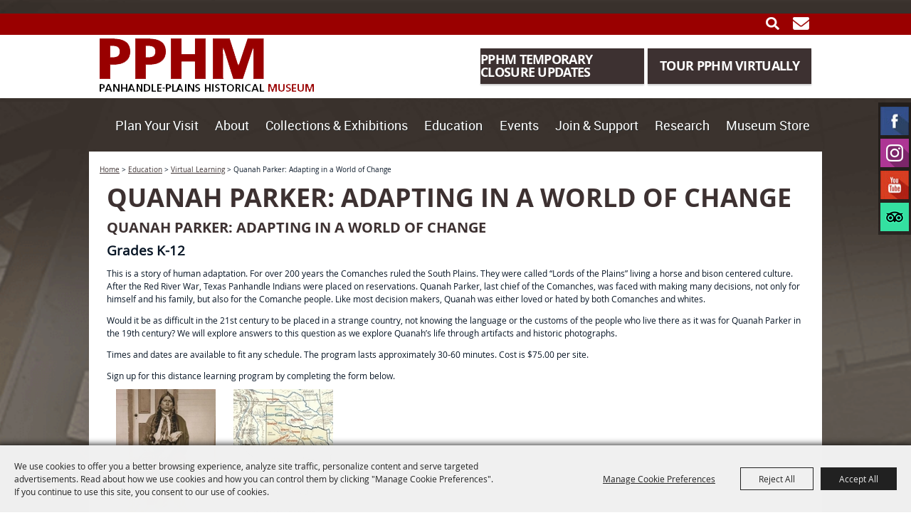

--- FILE ---
content_type: text/html; charset=utf-8
request_url: https://www.panhandleplains.org/p/education/distance-learning/quanah-parker-adapting-in-a-world-of-change
body_size: 60406
content:

<!DOCTYPE HTML>
<html lang="en" xml:lang="en" xmlns:og="http://ogp.me/ns#"
      xmlns:fb="http://www.facebook.com/2008/fbml"
      class="no-js">
<head id="Head1">
                                    <script type="text/javascript">
                                       var SITEBASEURL = 'https://www.panhandleplains.org/';
                                       var SITETHEME = 'PanhandlePlains';
                                       var PAGESSL = true; 
                                       var CLIENTRESOURCEPATH = 'https://cdn.saffire.com/theme-files/PanhandlePlains/';
                                       var CLIENTTHEMEPATH = 'App_Themes/PanhandlePlains/';
                                       var FULLCLIENTTHEMEPATH = 'https://cdn.saffire.com/theme-files/PanhandlePlains/App_Themes/PanhandlePlains/';
                                       var IPADDETECTED = false;
                                       var FILESERVERUPLOADURL = 'https://files.saffire.com/upload.ashx?at=2C03030A-82C7-4B10-BF97-13763749A5DD&rid=PanhandlePlains';
                                       var FILESERVERIMAGESURL = 'https://cdn.saffire.com/images.ashx?t=ig&rid=PanhandlePlains';
                                       var FILESERVERFILESURL = 'https://cdn.saffire.com/files.ashx?t=fg&rid=PanhandlePlains';
                                       var FACEBOOKENABLETRACKING = 'false';
                                       var ORGANIZATIONNAME = 'Panhandle-Plains Historical Museum';
                                       var RID = 'PanhandlePlains';
                                       var COOKIECONSENTMANAGEMENTENABLED = 'True';
                                       var SHOWPRODUCTFEECHANGESPOPUP = true;
                                    </script>
                                   <script type="text/javascript"> var queryStringParams = 'pid:quanah-parker-adapting-in-a-world-of-change'; </script><meta http-equiv="Content-Type" content="text/html; charset=UTF-8" /><meta name="viewport" content="width=device-width, initial-scale=1" /><meta property="og:type" content="article" /><meta property="fb:admins" content="SaffireEvents" /><meta property='og:title' content="Quanah Parker: Adapting in a World of Change"/><meta property='og:image' content="https://cdn.saffire.com/images.ashx?t=ig&rid=PanhandlePlains&i=imgs-130(1).jpg&cb=79389F45"/><meta property='og:image' content="https://cdn.saffire.com/images.ashx?t=ig&rid=PanhandlePlains&i=imgs-131(1).jpg&cb=CDD5BBF8"/><meta property='og:url' content="https://www.panhandleplains.org/p/education/distance-learning/quanah-parker-adapting-in-a-world-of-change"/><!-- Google Tag Manager 09.22.22 -->
<script>
  !function(f,e,a,t,h,r){if(!f[h]){r=f[h]=function(){r.invoke?
  r.invoke.apply(r,arguments):r.queue.push(arguments)},
  r.queue=[],r.loaded=1*new Date,r.version="1.0.0",
  f.FeathrBoomerang=r;var g=e.createElement(a),
  h=e.getElementsByTagName("head")[0]||e.getElementsByTagName("script")[0].parentNode;
  g.async=!0,g.src=t,h.appendChild(g)}
  }(window,document,"script","https://cdn.feathr.co/js/boomerang.min.js","feathr");
  feathr("fly", "6303f064a49f42de9466bc72");
  feathr("sprinkle", "page_view");
</script>


<!-- Activity name for this tag: TA_Panhandle-Plains_Historical_Museum_PageViews Pixel_09.16.19 -->
<script type='text/javascript'>
var axel = Math.random()+"";
var a = axel * 10000000000000;
document.write('<img src="https://pubads.g.doubleclick.net/activity;xsp=4534212;ord='+ a +'?" width=1 height=1 border=0>');
</script>
<noscript>
<img src="https://pubads.g.doubleclick.net/activity;xsp=4534212;ord=1?" width=1 height=1 border=0>
</noscript>

<!-- Google Tag Manager -->
<script>(function(w,d,s,l,i){w[l]=w[l]||[];w[l].push({'gtm.start':
new Date().getTime(),event:'gtm.js'});var f=d.getElementsByTagName(s)[0],
j=d.createElement(s),dl=l!='dataLayer'?'&l='+l:'';j.async=true;j.src=
'https://www.googletagmanager.com/gtm.js?id='+i+dl;f.parentNode.insertBefore(j,f);
})(window,document,'script','dataLayer','GTM-NZQ8MMZ');</script>
<!-- End Google Tag Manager -->

<!-- Google Tag Manager (noscript) -->
<noscript><iframe src="https://www.googletagmanager.com/ns.html?id=GTM-NZQ8MMZ"
height="0" width="0" style="display:none;visibility:hidden"></iframe></noscript>
<!-- End Google Tag Manager (noscript) --><link type="text/css" rel="stylesheet" href="/css/basic.css?sv=8.4" />
<link type="text/css" rel="stylesheet" href="/css/standard.css?sv=8.4" />
<link type="text/css" rel="stylesheet" href="/js/Redactor/redactor.css?sv=8.4" />
<link type="text/css" rel="stylesheet" href="/css/responsiveNav.css?sv=8.4" />
<link type="text/css" rel="stylesheet" href="/css/mobile-nav.css?sv=8.4" />
<link type="text/css" rel="stylesheet" href="/css/main-cfv.css?sv=8.4" />

    <link href="https://cdn.saffire.com/theme-files/PanhandlePlains/App_Themes/PanhandlePlains/images/favicon.ico?sv=8.4" type="image/x-icon" rel="icon"></link><link href="https://cdn.saffire.com/theme-files/PanhandlePlains/App_Themes/PanhandlePlains/images/favicon.ico?sv=8.4" type="image/x-icon" rel="shortcut icon"></link>
<meta name="google-site-verification" content="BddCR8QQcRL4q_UK_ct-n-wL-5lfAbl09Btvvq0URso" /><link href="https://cdn.saffire.com/theme-files/PanhandlePlains/App_Themes/PanhandlePlains/theme.css?sv=8.4" type="text/css" rel="stylesheet" /><link rel="canonical" href="https://www.panhandleplains.org/p/education/distance-learning/quanah-parker-adapting-in-a-world-of-change" /><title>
	Quanah Parker: Adapting in a World of Change
</title></head>
<body id="body" class="isResponsive googleTranslateOn googleTranslateActive standardMode">
    <script type="text/javascript">
        var cartExpirations = [];
        var pageLoadedDate = new Date();
        var isMobile = false;
        var isResponsive = true;
        var isLegacyResponsive = false;
        var aggregateGA = 'UA-33840952-1';
        var siteGA = 'UA-90920057-1';
        var SITEVERSION = '8.4';
        var headerEmailSignupMode = 1;
        var mobileSize = 800;        
        var customEmail = false;
        var cartProductUnitCount = 0;
        var cartProductUnitCountTextFormat = '{0} Items';
        var isLoggedIn = false;
        var siteGA4 = 'G-GYWFYHVMTW';
        var aggregateGA4 = 'G-SMWE72TQYG';
        var FB_CONFIG = null;
        var isStarter = false;
        if (true) {
            siteGA = "";
            aggregateGA = "";
        }

    </script>
    
    <script type="text/plain" data-consent-category="analytics">
        if (FB_CONFIG && typeof fbq === 'function') {
            for (var i = 0; i < FB_CONFIG.events.length; i++) {
                var event = FB_CONFIG.events[i];
                fbq('track', event.eventName, event.parameters, { eventID: event.eventID });
            }
        }
        
        // Facebook Promise.allSettled bug fix
        // Adds Promise.allSettled if it's missing (for older browsers)
        // Runs all promises and returns their result status.
        if (!Promise.allSettled) {
            Promise.allSettled = function (promises) {
              return Promise.all(
                promises.map(p =>
                  Promise.resolve(p)
                    .then(value => ({ status: "fulfilled", value }))
                    .catch(reason => ({ status: "rejected", reason }))
                )
              );
            };
        }
    </script>


    <!-- Activity name for this tag: TA_Panhandle-Plains_Historical_Museum_PageViews Pixel_09.16.19 -->
<script type='text/javascript'>
var axel = Math.random()+"";
var a = axel * 10000000000000;
document.write('<img src="https://pubads.g.doubleclick.net/activity;xsp=4534212;ord='+ a +'?" width=1 height=1 border=0>');
</script>
<noscript>
<img src="https://pubads.g.doubleclick.net/activity;xsp=4534212;ord=1?" width=1 height=1 border=0>
</noscript>
        <div id="skiptocontent" style="display:none;"><a href="javascript:void(0);">skip to main content</a></div>

        <form method="post" action="/p/education/distance-learning/quanah-parker-adapting-in-a-world-of-change" id="form1" autocomplete="on">
<div class="aspNetHidden">
<input type="hidden" name="__EVENTTARGET" id="__EVENTTARGET" value="" />
<input type="hidden" name="__EVENTARGUMENT" id="__EVENTARGUMENT" value="" />
<input type="hidden" name="__VIEWSTATE" id="__VIEWSTATE" value="4pAK10Ka95jyJ3jtiR3JfT742qW8S+NvN/[base64]/jY0wVj3jufhxVUT/BCLp+XZrekO59XCyk6HBdgXx+zM8VjEoXoW0Uq8UmB25uZESCcMbrEzGdTu90BRWjzLkTkKf6FGEnN2ig4kqG/eF/[base64]/dL5awMln3B9uT9pkOPAdgTtCtAvi+rnCJTKPn/nLhOsu/[base64]/7s4WCqNuVpZWKCTxVHjWGB9ouLQeVHzlF2EDW7j/phn8ls73ukR6xlbfeoio4+zL1q28Cn7Kd7SwRnKDh6jRfZQJUoBnaUyRBA5VmI0FoGMM+OPp8P+J7OWTpzvk6COQVRCy/st7oqGjqMtMt8eKsBO1yFIm16UdTl8ZiBEXLAy1CsmOz5Z7Px459/WWkPrJanOQARb+FRPSiFdRt8aJsW4/2uRAG1+/SEntlnTS3RYIFqrnkUj5q8xNSS9Na8nWnqXRpb8KfBtMo1OXMdCcKg4V0UiQrRN+4ygJZLX3ZdPqYD0R7XIaMKgRRMVyvSdjgBIiWg967h6BnoG/NHet5RA0dRo+3suOJolgiJteneHLHngaJad4V4Dxb0yMa29kPuV2urBolsbX17F5RQKMVE+VmTPAnKKsSkOG33Ob5S/JRTOHRt+PC6BA+PZrZpkSpdieZgt6TCoLFyHaL5RxrjvrJNh1sKqNg/Q6DI6yZFTJwMKalN3Ug1/9B/BlGpbzhZTP68VN/VTZLYmtIrxR2S/ENhs5/uk0V+7ofTpVXYs9Pl6NrJeawF3ZSaV1kdn31YzPUwb//CODrFUsrOUsXWxbGFDoWkRhqZv8UzZ9msEwGJ40o/W0b/1q2mJ2ZF7AKpTQVmxXTuwtbdUy9Ed6wv37Yep67nDauxoREOFw2M0SGvP91aqivj1+1B+N5lw+ZxL+TuZAEL21xTAp5h4rMPsDJ4ZZSFOeTjywtZFMmVaW89WWU/KgSKtE5cNjDG3ClJ5v7a9Ck7gceuiU+2mv5ncgjheE3Rjrfp0vKkqLCFVWd/xL6Nsv04DjNFToKDnv6kQQahdtIvnSgNtkihuk1dGqvLYLqr1DpgTDgunAeIWMm0P1Gkc/EPWA3E7/MAMhGzmFmBBL1uvs/AOyekcKrIaxPUXJUNL3vl3aod/D1JgK6sDp2knx0EJaXYuVd+rfTLTc0cMFaHawT9+ADO6Asmx13fjXteeayYWVn86lbsM8oXC7VI/mKwe1gZNzZeDzlV4fOv4iEEr+X3U60yKURe5aCaoAA0cG8oczpk/PebxgJdefTBDNaAAmGLz5oe3fopuUjWshdGYpjwqpGHaNsQ7J4o3MVOgu6oRZkRLUCrrvkMnzMH7VznHjKB6P48BXd/hN76rn7otewlqjZwyjPdzd+J3ile9OnbB5DevqkBwbIz3i2mzai+fzQVT6YBsKCRHsLgOttaB+Le9sQBJDDwyIeOBa7dQaKgOn1vVZ320MYdvHF8qGSEZ1c1F7R/K2T0kIRRAn0j19+VBNZDG23oLwhEzGHHUNzudZ8qUit+mhQr0NJWawFlwnEK2/xN9lUDCrSnQQRwYC3P2E0sDFWNZuXuKGJcvOF9oQjepKCrBIv1M6dZc2Tkuk4zzRzx8xrHliYdRxW2us0aumtSv8Jfd7kFRQHDdQFT7nJv8m9+ufZy99X7WbS4wU+SM7d019DI60MuPk4Bjy+KPo43z1m22KVlC5ZptZlJMeJXu2QkatjeqilbOXxL/66QSWu/clsd+1j5FgzoO/kXy5ftCaxqZfpbpuSTnIFxcwdM/FjwEJFRVypuodTQ3f6mEKIJ/alfmZ+yP0NIzKG1lqsWjVsJBdY1S8nNRDUYZJSP3pReNPqHJ8JIBZr2wOOPa6XYkPJjXf8zXHd9cznDsJqa61vejCtUdjWzrrMp10uwQUFU+Hzt5ZnsuQQliW1SsfcJ+tyiwx6fijymGb07ptJIfj2gin61HlXRx4Y2U4s7/QGT95WNU2ancwV3XEs21vSPqHWsVyVA5bGI3cknZXGBTqUxPmZArzigSbUdp8AFyaSHF9pMv8pu4i+8ybUbx3yzEd7n32Bhpw8PXsUiGuiA03Nrb4Ku71zGWlS0smUPG7CAmr/73z+X0rmodU4zBgvPAYqmkh+WIJIVjuxOglo6I08k+pNaIWupslzYjIRYa6+PVN/S52NdKoRfjeOsfIR/iuxZkinrhizyc8v0U5W6B4F2/qZOM1bkt18sEh8gXVZst2KOKgjAE6PplpQc1vQR9Q3lAX3QIKNnP9M6GgpzNYy5SdxVGiy9cnI7he/Z85Iv1F2EX5ghsYKuByJgmO64U4nNA9jcKMqvXu3iqh/QIF84gmUbQm3/BKGRHVSyoqtNh+z9F2LS+Im2AAWcW0wP/rcsFfPSif+vi528bAPNPXya2KciCBrgpxTjewP1Fl4MCVfQvq60eOdfvoLopELZs29w/S10qt3wVfzD3iPNCLSCWMrpHZasfR8aUSyk8GCoIzS9VGp4Bw+YsJJMuw+U/0MqJeCtRWVmNSTU8nCynh484kg7jZRpJ5vhyyBnVN+B5sre1MZBrRkJoE13wvVQ/+Kpkdjadc08s2NAj7lu8xiLqn89TTEGXDI3Aav3AFrudnI4o6jNrg5Q+CrZV36hwCU/8FkklmcKmbGrUXeKb0USpKWeWKWnggzni4kFQNMjJvaIFky9NNdF4ByQ3LQw4+FQ7FGJKbhRXt5zpN1WoaE5xBv1Ew0R9cAgz+fwoOFpVynLtxY9Jlg9sXT3REzuiEcBPVMZe6iq+VZKKhxpvO8ogJvrSlYEZloEN5i5+/B1XZ24f0F+lJuCPsFbFJ9hVA0hRX093E0G6TSPVeZaIUbt3qB8a5Ih0nSxxpCbyFuubK+kcN7Wp9dv4M8hV5e8RskMlxsbFrgVBnRJHtBIhMlWZwecyNi9l+NBdremYzj0vLH735JhDlfNwfCe/9HMTWKtzzf0tH6BecnwjMFJ90LlT07EyONcM6fpWPI3sh3Bxcv+DUyDyYFC9mQSTwp2FLfsG7/lUzA6v2kwiclViYd196QsPvZfRz+pzNHddSqIb9V9X1M21iAXFLt3uK6xTIvxgjqYeeaWIpv4/DQ1kmEqQ1sWqhknAJQjxMydYJJBbDARl/ehtXcJEZkaXouBTpJF0Xb1rUsCbgYXJ7mLR8aSoDRG6Ung8mYjzvHlOMJ0g1Dj3mXV2w76gyZv6KYz36lKxvMKjiHc044AOlKnNkjCnE9WELosl5EdjcVL9IPLu7/GNYMzs7Sj9TxJPUowmO0wgxoq0kAoIWU03NSFhL/sD1HKs+c8mVNMv3pk935pmeiuVSdBTUjUXzeJneyMr0pbUa51Ii5/EtToUxGTjBeGoYkhmnBTLglyWI31jVGXmqLit1KkIDWQVThVkMyngMYplzDWYnsz/g94eTXdxpeqgCOAFJ9c8lpia+BGNWL7CSLuxAgxldx/uCVzEcBQYPVuWzsV797V/MRElmLd9yWSLSmd47O/[base64]/ZhzewCCKxz2bM2UrW4hTd/1Vp7vvfY7QOREjGV25gEqBwRklFVro7D75RKYwm+P/xUK2IAMdI835KXf5KnS7bIVcDm9Uy1v6aqmgkTeBkULrUyDyFHMYq/7h+eSLHbxqke98cKSBIIKyw7mfABtq/FAka7azXQvA1fuFnEhG38lgyB0QMhu/lDab0e0lik0WvhfYEuPVyz53Bqq4w5FMuSNpJSzQefeeTlzdODGG0NjpmdAv2KCaiY9aX4QM4jXlQQoSN8/jZOae2iRlMkdtLiYVo+8hmlXPnykbXmfEY2Zz0iMPzaemDjYPATsuALpUj8GahYoBtAc2XgqAhYK/bTfGqvKivrO6a2U+t9UqPV355fLv28qDjdpGe5t70j4dne8O8Ajp3bQ32htWOjjQuy9iA/dvAwgZADDEMM6NdSyYJUVwhJLwaHgh0XAvlS9bJqbQRIBMqPDcTkzViPqcnxf58KtPmGMwF0QGJ+ZBeOI3hi2raq3jMDjSu2BfNNSCLg+ztAPuM7Fq2UQ7Xs5h+rsnmMUZrjmXBA+3bJjnC451xJ0mM0JeNr9hEecakt0N6qy/EZjPhSllMQTNt7eEMxfRQgB+SC5SzWVotjVQ76vR2E3iddx2Vk8ry0VNTsb/bE1tN8I52CopKi7hq/Rq6XCbmmJw8RDw8ecoAaSu12zS9nRpDd398DIr/EeN8qUGxaRdjaXXLv2058JMj1S3FAfrRQTtH0wvbCMIZPV6jzDhc8W/Ertwv7ouZVEG7pHd2c80BhVyPkRhHgfk/hErtz2gegVvoUjP86f/8uKX773lxst8zaT5eXJdOx6dxRaSHeUogVsz3kWOpDWd8/RQbBrioOdbVXIRhkk42k2dFbp7KVKo3VZq5GIbjPdO7ICue9PWIK7sQvMPVCUkMlYnNWqz91ABecZT1K9dXAZOu9wIsSV95aSqGTQtLoZnjXUxoLEpSMxVGzBcNRa7foTB/8+LO1JBq1GhAYqOlEnaBvW3KI265uGFP4+IXZ2G5ZS93v5CRmEtUN9mAc+B/+szatjTIkE9iZSwAo4OB2Rs7Pi5rn5SOtHAe90aIiV8oiHYYSWczuSPvMcUPkPKzLZwS6sc2t2hYDILKV21nL1Vyy+/yJHKcZMBNqtDLd0p2RSLeN+RA3oDf4kKQFSDBCz5jR0btgTjDq/oaSpkiApbbsfbiztrbz9ZS+TNb1ziJ1jYdZBS18cz8zpJcqS0kH0UNxuUgzlPb3RO9UISebMNXttYxm2xoSn9xka2Oemzc6jVh9+PVG65RK7s8hROb1Vi05KN5FF8XD6+xG2Ihn7wObOpwvgcIuRhZmSXG3PGHJelTE473b3Q+/EC4FpSJD1C4OTCgheJ6oXk4fkGSpEdigo+vtzycnbMgiw2IenE2UKMYlFYfooCfcuMuDrroo/[base64]/zXGtfYZasZmgFYkzkZAwGKglzT4a5rqsFi7QXb2TwecdMANpQdCuJ0J3Jk5k5tOIsKPInFTfEUA5M4bcsTaZpBeZS+YWoKqZZrpgKCD4+Rg09bagq9Qd5RFfDvIylL+nIesmMcVf9W3eSkG9F5+rtE7bTHf3/i4nDjC6KL4tP9YDNWU5DSInN9Y7hlxnadQaZAlNCrLU2uHCF6WTkHwV0H6exmlz2fTHNkYJXbJb5y4I+PEYRKecpjjX8uooWsgapDQsz96qa/5ViemznvU5U7/24vIkfrUqcUggpNLKZ95IbdhLhks/CRpS0MrNuUdH7nPZXYJR/VnAYFJMcfJYaqflOtqXSGXeGc6nyJPWr/77XWOp0CUIrtW3hDbBDH9tZlPO+tgLeEwbV0TlVJEpi+5qCHU7b4SzP/9l7rq+s2DGTZCvg4gAqj90GYSRoRwad1EDvtDvk7CqiieSvYz334qwx31mWNeGxGuI0SxR/uALXt/GP64A0JBBJ9NK5g5lakWKiBEQTBX//iVGJRU1SFJfmStnem85ihY9bqD6m05pWLLTiUsmrOCkc/lEROcSDBL0flRP6pnkKxAK3LSK8Fk6XjlJvGFIT9WFGTgdg6CaMw1AXqmdq8Ko3ouJT5LUjrIaW6+Nz2mXwA6C+8q2ONU4VeAB5xMpftc6PNVm0F+T/7Xo1PZziRkO7Si6FULmZkWVqs4+GwUXsqqqThQdLXusUhMXkVOuZEz4QI08+VKh/8PXKeIBMXLTOdhyTWx7B2DDCcgx9+1PPYZlMgtgc79B0T8XdEz5Y/VSfcgBPMi8OKrqhIIPxD9/UcDjGaaa2etTqBg9jpNnuhR1wC+GblQlXz+enFPY7Qp13YX5FZQhfV0hTVzQ+vpE4RrDq1KvluNDNjVGY2Llvcq7q8VkRX0Traqwk5LDqhCrXW30r37KCgXobxdq6mqykYi9gvqu8zZIIcTU/sT9sUL5l8+sltMvIFV1qt9hK1e6pRIsVG8aMt9XHQdJ3jQuQgXG5c9OJD3AtWSGne+OdZpnbqQW8QuV+o7XVHla3utonxJpjz1eNz2z4Fdk2L14xXLAKOI0gZ9bwWk0P2Rvu+GaeJUEQAiNkhMKSuLhpWldge97ZhwOMkf7D47goIqKF4qzMyMNPcx1xDU522P/DhLN0WpNv7zHtpMtRRYGT/4aMWGcG1545jcn1nWnt+AhowqsnUK4Jd8qAuKxM+haY3ZAvsIhs4H2mUfFwCaI/nbnT6QRLot3bu0WQ37sJqKkMHGmSRGIV/W0u2O0UVkrq5ziDMZd+yiU5ckkmsDLNbvtDXTU+r1eTj2hY6UMbJriB4DqBO4VurwBkLoZwipItja+w6vgvVRtU0KzlmEyVM1JsGTA73uu1OB6Ot+S9fsMSsVB80SPcc9JW905TGulmg2QAl1FolrX5l/RMvR+ONab3AiqKwg1kphDtjx9fC/o/htx0aUk1jQct2QnBqx4bwQXKKUdIQb5AYabs6L+2YUGV+ckwvl1b0ocdmyVrc3UigDz/QVYFqiGNx0i6V99EOl+7ueooCoM/PBQu0hmQcNgNvQNp4IjMrNvjO8VJddZgfwCqfwiJPROeorE8i2+UwSm5j0+jLyCeZRhy+sTrJ/X6Le25ArbJu+zZYYcvgsObTRzjznPQoti9WsF4409i+mAKBBwOlRL/6dHd44v4oJg4uyzUcKROxkm2v/8zoC/FqQi9e+noKUSjHdRD0XYR/pBeGIaOFw0eozhrpWBNZ1Se2FrSVnEGBuBlA2h75VhWMkMyDRzjEe3bsNUt7lt6YX45w4Kdmg3OyHzm2A+6bwjhvpBlFhCnnk14BDFzQ6hVSBKXVZDtVXbWjQpJdEL2q/1fjTTvmHv5EE+5wx2GvBKgwZjd+yoNOq+sbUZfcIWQ41po+qoPSl+sDTfGL53gPoJ1thesYwJF0NPZOmKE2bFppqZ/uNKtFkvvWh6If60QTgq4IVvz3W50ogWOzsEXQMnrQfERU9qC/6Zdpwhg7uQ6UjlfUGK3zKJ9C2I7JAarnbjK0o05BeUnSGNYoylE508RsBqBzJON4r0LRkBeykfM0cBoGHAkaGR8m8Gd8XYdQd8GIBVdc8oNHNVexaUNqy9wjj6JYI1q8koc5Q6IB078hEQHBHc/GF5SKiAp7jhwc6nBqwLQL7aoD2R6HFwwtxq5CM4gbKQEKBqARX4rRm6RnFjAVYoeG7GFINDtnl7logS2gXZ7WfYTH2PwtO3eDQVRoizF4piALF27We8xS441dtBTHNChVXqk/Fw9KIg1mCepjQXRNYniVWqUyLXIkPkK5Z22fBOO1kMo2lmg+6JbBYB2XIzrT23JCaj2y2DH1LruF7dA8mOW9Chn/BShXwt/Pr6cv4X1Vel5wPPvR8hqK33icB4pjho7hqSR34n+mFeqUAoikpjbZkCzYKDsgTN7Hh4KlPvRQ1NE8Az+xCRUtJ3QBxL7IQ38nwznporblfMa8S7dAo5x2Pbp3/atbSZ4ZxZ24ZeFnD7Xcd9G8C3u1cKyIuz5VvNoiUq/IzLF/+Hejy1UnvKIUUmc3QH5c7k53Y8N0du6Ed6ZFzjrWzCk9n1Njls2FmMB27U1g8Ljk7CS0JTFo+MOpTZuxzG9LDfzY9pmc/V6CNl69DeWnK9n4u96BFsUf/uljdThC2lpNW98te+yfFurejvIiqH1IWYZU434tYn8AI0Km+pK6R6REA879W7gs++zSe/udY2mJP/srN34rDUN/YAluYpGv7lQt1viovO5C27geyd1Zo7HhUQA7Kg7R+pIS05yKYKyLQ5XvhjkuwmQtQjBsDD0FLk9qsdQ2/r7HClv32OLeiWpvSS5jW6UJ5/Lg5AWnmlrKTfgKkuZ5HVoKh5hdfU9AnDaiZLZjWXU40FD/hlh4gO7SQO9nar3f64X2B/zLaszWT3C2+XgbROdu2ts8Z3a3uGFhKkPXv/dH5Oxhpqi4Pv+J5f3DX00854nY0Qs/UUiM8NC6qLeId6OHC7pDXT7VCcr7T3hNPdn05zv7nBKI5ARxCfTXRZoX4hzVdOiNd/djK6KTYG031lJyMg+Ku1fJPR5juGvdqADub5EOaf15jeNWKlL/YsP0C8W1U5lwAIKaeTbk83ssizm90rsG/NmZsPzjNVZ23dN448aDIhanP21poI22dcY4mFfy/KnjHgqsQmVpa+DTsMCIoVLYAOD0p4Dev3qn0SpA6dMOrN5LW8RvOn5cxdn4SzisUN0oNeunY/AJ2cviuE/MCjMuTfRZCNMJ38Dj9DJpv9BJFHRE/s495K5Y0LeR+Y3LGRjF2+BX+eZvBvBGHGEMIgSwgJpmQ8rp0IZjUukMyoV/[base64]/E841klzC/aDpP0H3Pr9LDdAzTZTV0SRLt/HXJaXlVSzKN4JOev8nIJypZkQbeTRrqPP8B8KOK5/T/JsXBhd2MXHE2t8WTomAUW6KHgpY53IXt828eJFSHobxeZoCVRESFHZcbF5cg/BMlKkeUtF+ZO9J4AvPQUParZBC35+bmefucJPGRmphVlYVfJBPW2sysnmPSMhHhyoTWQXRineVbLeB3T/sFXauykmcJ9JpC0cc4LzM44o0giZop5oGEh5PcmaWyMeLYGQpzkqmnZXhFBscNgfnLXaQUPhMLhpUFVJwvQAdEbHBlkm7nQiR+rHZbij6R5nH0onTbbM56x/VefSdpr/x+LK0GUd7+I1vqykiad5msDHkuLlnzp1A0wbeF0f1RQWVpaqEBNgPRN2u3FbJ/xnggB4YqiPLcwPUIsvOsrh3MwU38kgJzm0CeN9p4L2/ZKRiOGx1bqJojcqqDL8sz28aXi+ZfZWgc7fEJMlxOKArmZvlfoyFaHWSTUWk89o5C7rdoMZ9wrEc+sEITlvdp8aEPhXCDsADiZUynJITubTa5VcWZ0ncCRtjBaLDn/Wj+zfgp3Ul10MhXmNGuRlBqWw7H8vHFA4ZIQv8+r0XfyNF5lcSRpJf2EBpY6KPjZPPMMS03dY2iJCvkrcClDMB8mpdKBVbbz0deLOwO0WL1IjTiv3a9tA5CycEH3Tdz+oX8ezRulfXci3RgqSfV1ji8eTIMMP5/ti+1gB54VjuGuIbDEomIonsJuFpXt+f8PdhmNwf3uAigWu1ycecBW7fd17VW7Kb4w9Y6jt+CxclPLA3GCLJfqlq2vNreXUqdOtfbkisFYKoaH1hiNyW4Q3oeoyU3nd3Kj7xIpD3TXZH5U+mkcDM/7QNE04jwfIKY3/qWIkibOsgclaeXfNJfAByBIXwupEwiZd4ZGobiA1r0QhxxzihzI/IFaO+oHhdI+yT6eGNJCtqO9LxUZ3qckoeBJEkC75kEGE8Vfv5V8YBi/cF7vdSNBKjwpMRiCMq/4hBXzqQPlQuYGeQ1IPXJ436/FNA3aRc6lwQUimoDqA3URQ9719gbtQLi0mHbn9Lb59YjhC4Kc8hipCYTZVrbqagJKO2yFv/c+SmDXuJd2pVfgUjhiZo83looX2VB+4d4cMVQNXuuQLx72aI1UfKj9IOciALT4t1DhPKRT+gqO8WvVDXyQxfuTH/w3z4Du0EWGEg0a+tjrVjPZbbB82JnDFfaeHP29UovW/SqI1FFJuGuzMnlWgdo03EjxaJbjigl+ioulgqm4rC/r3+fYjYkjFn6xKSPR/adksTdSTINBt9LwWH+Jdbeti4dAfnesLlT8MFFTfq9HfmrQo5cmn7ynCLwzn7iW5rI2cNDHpsbWWYlTjQvERZV1o4gtXsfSnFAbdOXVaLZ92tMdvOmWzjikNFtc/nQEpGBct89oqF7wTWUgOOwCAPsp15EdnVQt5yKGOnnJ9wFsL4qsc08l+zjAH2Mfto/W/aauRDGe5IUHVxEfifYrW65kbwOTP9B/C1taUMz9H7+sDEObPGwzGE+mFwzYiy52qm/k3l+kDrGxp/mKQKux4q1tQfIp953vU5ZWA2GP4mQzjF1fmKffWMTwx0ZrbXAAcbZ2Liw/FzoK6QruARZ9bz0gWLGCbbrCgNiT/DCBLtksoJ+IfRKrG2z5/aGAA8FajqqHMczJWrPPfctYdWNYamI1eQRa8TzxcqyUoABruX6VadhsAoBB24UQERUBXFzY4wmijHuOBjb4ygqjaW7siICypPSgCuJwh0VYug+SUOJ763Q4s1JyhXbCETbDLkJZChtT6C/ugJH+cObPCkCwiXpgpjjcV0JMKaj7VJGAFYdUZWhuoN7PHSYmZW984p7azbSuj0FgoxDgpJJK8lvsIFEcRRqD17A18CEkMiPBC8772FBBAqIyh/oiEdhlBQuH8hlsORC3iUciwfv86Tk6BdZ/[base64]/Bn4906PvFyl7sW7xdDOfr363s+koLNqk/k+3aBEGzzFldwl26u0owLXqAOeWKy/PpSuiXcV4J5e3JaBtKaTjdQXXCaL9DRJo0naARNzs99SK+a7Mb1Y4buUkB9LR+lZbGcKH2vxuIKnjJBG+bkyrWhXOrbijG3QSFDh6v1+/91XXdpPKj1+Jmshcwnl5v/0TS3gZaHsa9yjYSGwpBH4d+OF/vxCGy6wWx0RACGguPloqBIN/QPrxD+m7t1SYnyqdoCV1mz2xD+NIVMKWqONcFPQ0vFtQZWxNw6P0EBBrymb+2bHAx44uH/wYF36sCiykPf9vc+vaHqXEzAF+VYu+P0/w5VXY6uZpq/2xnNQG9G/UkDPFWpkyUtJCSpf+ov9bIvn/wAw5w7Hna9DQWLdKuOtKYGgJozLQXPyoYIVYSByer/augjUMDIYxe6fW/FYu5EQoxxUui9Me6Ss8a1VBi2gLeypg/tHjyZp9870TZLTvYiD4jf4FN0UVlda6+CipH1jZd6oJQEx7daMjzhxot8mVATgDdT0MtrnHnZllLGdDDDO3bkOW6fk1Jp5SZqx6E+/D2iQXWELAUEvknTq6mEWS5eH7/O6FeMrbeOIa8kwNyCKOdIkptU098SBHlKSSWjmouvUptXIFWIZPv2m1kI8lePEYE2NG5VfQbogoPATtZr9V5g1dG2qCE/zsp7GdWQiaC3JJgSBBfbcdM4cENYf9pqyS//uDXoPPSpWP6H9NuwESCptge8Kho0FvV63y8v9MCfbHWyDVl/NE7tk+OU0rBIC4Qivk+zF1WiSFLPdTVNiFuOAfoD38BIoEbAyjXzQIhcan9PGSOQX8ZrdCsopBje7qSGOsnJlaSYk2+vkQpaYNOxiEAvHSScsdOx5OWvXVYs2uw/[base64]/bICctctV3YCWsxab9q2O5F2Oem954MYgqTHYhGVt9YRZGXA7ecktC9c3p4CMODczJTiXkJckDvArF8KNWR/W8xruovdCx4Vps8ReTE63ffr6Ehdb2hKMe4bT7PQslF5d2mvzSJzIVUKNIVf/vIEjjhSqz47w2OBmJifn64h3RDgslzv0nnnaxd5d+OhhBePu2KgBnW+HQjWnqixF2va9TGZFCThhT/qSzdIAi+PdYYFiLnBSEImgP1s4jwXbO0uaTCDgDOlHVgKdQG/dk057zRvd+TjlCOotCsL+7BEP/7rTqZ5qtA530sntxn5OKs65ZYD5m7qcaXqgfmCV9e9LzkPIPdIeUWsgulYKVIWySlvxUKfSqCXIvIVNlU14p1PqoYtnheRqzH86KOrpuNijDY/R4pnl9+SeMpR1LeCPod8e55Ho3f3nJF/aSSC8lnAEUrrjIr1XBRMLYuhIY97HnkWS+dPXaAo0mqZbZ6NamhwlUWwuMDOIQE0uOcxlORAeU2E8/ert8PO1JCPrruKvr85zoq7B7x/KEbWMuvv9tdvPkqKGYQS1+PjPPxUP3XipGdrcwCd00nyIyFTdpjfdPIEQY7cGVYSMJZhdNrrkGy2JvMyFkgJcXMjyy2qZ6p+ULvxpR+AfMrXmFs0ecla/VjUoFs31FTjIfoDA00c5cfQOjAoO+LcMw33e5tOhD9u3N/9KMIF6+Wj243wHx+9YKiIgOlB+rvPyjTurAp/ZtAfU+ClrOo/eed9z3gaCVPVLvqlXmV2XxVp2X6PKylCdSGcHq6IaxsiCKt7LG4r4TjDnK2f8kEpFHjXDCVYlLHmlBD3F1JbvOUa2Up0KgY/yQzs+zvTfyRYHz0xv3SNRTke7HRwnKBco6iucllWRTvFooDLhAgnxnQizKb8URQQP51Jw+3Pc2s1VEIwBjDe1CqwTmjpj58sPlfBYuqTJSbr7LIWMu0uYSzK6QSuT/WwNxexWunVidjoecEyjYQp57ksvKLBfE7MQiyJDnOQF6vBZ1gTuhSkPKGuVO7i3KLgbrtFdK9oNWsiFoNLyN5e7vT9InXH8djAX6hgAonBso2TTcJ5kn/jtSvhMJSLDoQBFupWzMtNgJbfVYDwgePl9BDJlsEvx4KWjXwskRUqeaCIgYlfQq3j0lMZ4fm+IGkoM0TJtaszJRB3+QozlHd8f2Rm9ouSU9dW98LCvckQFHHOj9Hu37N+vDIJU4rIqyCRu9+n0Ir45T8z0CeqeejkYhrf+reE5jhbdU3/HChi8P+PSkQM+epQ1JG3MytXLhz2J9tAw9cphf5FxVn4nn1I/Oj+31cPJ7h/cme4PL0I1/zaHnshtyNz7/MsJW/KHXlpbok4IjKowNUZMZcEAAAA7PqzvAut+OmjSUAZRyu0biebKEZ7g8BuC5f6m5ulx4sNX5CZVbFNe8WD6OFCPRoCIpeu9Q1s9Q0IqH7rd9jH4K0nfY1FESsIgaaQjHBq+2B0d65+UssIFISENdJ/X5EP7UBHf6t9gA/dZrG1hqHrtHiaHIwKQa3VDrTrL6GiJEHn5Z24SnI22BUhpXxd0ioaCsnfLUVeooEsGLyzeXrJSkUS9soOaw0SnmV2PB90bP9X6e2sBXF3JxBtgnstvgTF9zz1LJ990xOhWBL6TFm5hBqaTjU7MuEvmynY1DQJCLa9zT9mU/Wf1glKcWZAbvL6DHSmq4Ho4fEvhwYOUA5EZGJzca86XZ0axjLkZnYDgSzcvlXHmOksusZgD/lprdcdrCgGAIANbENyxSuRUYSrXYfK7e44M71bXaeHTlhYM2WUm5WuhE7ZYn1WGrZ+Ib8ayN+e72ZWyqbA+0Vrx4Oghag/xfEMAx8zYPsVG91UG4Bcfjqj/O/XBId+Tjg5chEZjOyQmLOJO5GXaHvMprBMZTkxWTNvACPRcL5hvGR9aRC3LNpjgctCUoS//YoMi8me4loA4KMfbnqbwR27vh4uLM5kL/r7LOVQ7ZY7HNUO9hU7O+0CJcQd4FRSRIklS7zsg7l1/JmNdnUYCHdtWQAsmwlS7cIjZp2ltLoFyMAlaE/LW35W8m7IxC1WOoJdA0udrCiq0s3fOUndIUCCphO0SGbUI97GQIUFnDBuimoS8aUYBQ/1smDfL22kEOY7q9jy1Gv94LZ6pUjOtVuzZq6ZakMMGfqILVeNTQ1nviR59+BtYHjZp0wLTQetzGWHldgKcjrVkuu6qFI6+6jtDkGth132bPmZYsLne02sbgOM942K9mJnpamXnqaa7ygyp2RVOu2H8j8Yh0hq65bCWd4dgzeDZuLX2u0GdUqGalVFrz/aF2DolbXYbw5YO7hPSDnbksmsHlD0p+tsmUCKF3ZUk7ouFkIP4yf8giNHOG4Nqk1SinGKCKYOY8qo1R/[base64]/rKF3D36p1yYwQJJ6APITemJTqAgwyWzMG/97Ps/qOucwMQmpNt3iaXeEBCHxFlYVRL2CCSZScyeSgjlOh9WLesmOAGqZJYkVMt7pn5IzjuTCFgf0mS0XHDseZ7GfUEj5lnWvK8fa+sK5Nzmses6/s46KoAFVofqdqOVEnmHqAbkY9Nwk3r4k/RRiF1GOyIXS3T2zxmAM3EfeLGFLaGLk5TwBsnLWSFZmIrcDrkG3B/[base64]/tk/C91POfGJME+HgF4+PYHS/2ZL3139+vENDUpsj71aqHV7T2fWtYDMerEYkD0FdSbgCD+wa6EFvFb8TZ/GZlSeetjOiTEq03aUS0M6stKC5uk29E0H7foZUGemcIPLIl65J9ufKzZTt8IXPOLIp4rW6feW9WcASjuED+uiClfzW/oByrzlmJhuF8fxkpN/7PVCiwg87oetVge9o1dcQSTbXoACCyOYymU9zOrhuOcXp+sLY1pfL9+Dz80H28g515tqAkvxJZhvmTXiUxkyXQ3Ll1nOACDy2OZ+I3Ts2KipIffiRoACDOwkR/qKn2BcPuzsf7SIUtocabVCevaEDeST5K5KYPhL+P12zyyfG/vBJpOHZ7ROUAEPavneFjE29cAhW3nEKJq6zEJ6Z14+YHE7JpejE0SDaiViwb5l6ls92bUQYsvhLN2rb3dbqjsuMCqU/884MKFTacQ2Z50ToufLJoGJyloRu1qgLJ77MrF37gu9+WjoLJnnJPo7Nq+NPjBB9jA9E1YRg8ooqSKJc0qj/ITbZTxeUQtFrItaCu+Y5C/ZEYI4BWOAlgyscqmI0FP32uYigAYVe3je0I2bgW1Xo+SlC8fIIjMkD0Rc0JolxVEdwA8wMDNxaI+LtpaQoAqXVkTQSzNjlHgV8MKXtJ3RHBxW2wO3J/Ue/XpKPK5T7w026jpvYSLy/kQXAs01jqi4BdBUBP8JuzmbBmCSvkH7yPitEbD24sIIOQWlu/Y+um5bAcELonrjfAnJbVaj24ss9iE/IAe7xIRGOF5b7260meaoV6KcA/64bctJajibsMDx5lJgM8X0lcvtjDu0gkYtU45cyqBi+xdUw/i28ZWvwFIQdxiqyjfMucfFN+C++1H6ZBtApgmm6qk9Sx4LYxoZaPHeg9b66RG46vpZ8ccPERajOBT2RGcpEoYYD97A2kRsbN+/rSbbGErvcwKDu9XF+xY1PNSf0bLJHJfQIog9Io/J4U4FKX/cm+s5aTcj8lxmdBFPLUYTcypb7Ln2XvEKsd3WBlazXN7LYuhoWZIZLd2DF/Iad3U8/twMfQaFSeVIiyACFSSLlKk4U7XFjS86oIzHyh9mHaQCgzd8ej6BFit8k+8TeqitHVUoD0vQ46LN4xL3GXML1lQfcOF9mX96j5p1GJb68VSmQ8yyX/XfaYBgf73fRHAfs7ULCewyocrNrXu/Md3MPY1bDMx7fEsXio2ZA0CZOKq593MoP2EyQ2pQ37Ei/emKMhcAXw8uvrhredpdRr4exY2B7VoKve7/tesOTSjyKHsPLo7Ur+4UiXI7TykAVPiYpQ77I+Ep0GLU4agzBjcA0ZtFS/hrRwkRstc2BAqE17i8HK8OF/RlFz/2g0jnmKoX80bipg6dDovYZdhqjFFduFWlpteRzEwP8arEsXpngRPmJ27/EYeppZOeR/MFWPC2z+SogdKy6aAOykdSjrhs7n7/Jx+JbZGuKi1dwydfutcztWWEnXKMTfHvQ9KfsrRxisriXHSXCwuWmSdr5Jb/ibqje/UcVtDJoEODrGHTTmODXMpQAVSTVK4mbOQbLkPV8dlsbIGfWxEioN5F9Xbi8iZnAaAlWS4XJOqthgM0DgUfTkWjYkJ1jY3cqHa8xS+PC4ZZfZiL9Dc6v6lAwmB0sZd8ElLtBBWlUovCSCqPsfbgCECraMVon+FSC2eR0E8bHeC4A+p4Qy2wt3FAyey7EmBBYJ8/iSSZP1HK26iRevc/GYj65KysHBqUUT0Mp4KN9itN3wBsMn73tLOwqwJmLFsArwSotFgdJIR3tl7Fen13fQ1hBcOwKNV+yFkjkim5RkJTCWUH1UAnO3ZzwLy4Ng9cUDzmmti5JrFybwTmqIyUBIK4YZmYoi/B1Yo+yd98+Kwu6dvJaOIywSV8UgSKZS9yHu2ygTopMeX9LDE5Fhfun731+q4hmLYlz68W72rHnfxw9ExKzobVkjt6qnw/i6pcdbpJqIQLY/st0aVOGH80HBnNq7uwuWJlPkIy/OdKlcW5eWJVaX2KR/Fyvp4DXY5JUi8ArjV4klpNUB5tTbGLet6XiE6yU+DhvnfDo5g2O8LeF/GNxwG7dZm/0xLr5OC/1Etg2+qPXz+26yw9/jU+tHfOedEZ/[base64]/tOl0QxkPKOyyA57BQm6+iON7E5qxgKtRG71cD+mUIjsXfglTMCc47djgch1NCtrIXOgNXY+BQ9zK/h7inoZNy50g75W7R8wlBhvIXV0KFpY+NaRmxncI6nWhnLEkgceS1+cHtc8YUiUxFFQgraVQxzD2ULVNZ+R0uFCiOmOTzcHnTq8GgC54iZktLyC7ejnOKhLJjxNhcE8fh4xrCcaknMExiZ/pIaKEaU8q1iIeonvmJgXohLuhXmDPBrIF9CSN75bsOUg1xhDaHeggqSuWXRQPw3rrSGxmuzyUDeZajY/GTq87n/wzA6POm6VGPt/1Dd6UOk7UBAsdG8uMJ7nNCN9Z+ox50e99c+m7r0ljX0pDttCBKy9YSFPYprz9oQsHSR6HjA5nNO+t+8FQvz+2cHXL0HzuoO76aotXBISqRX0cQE7rqmII/0a8IQABH+p+CHlTxJ23HTejLTY2SaHXCRcEih9CN7DOUWWSHVJd8GptRaE7tjkFNosXmcAU+VxZfbH0dbDOohanVJKiRUIb8IkgDv/+9LWRFM0lnXGb6LUsxGWKjsOTFDA3UCipmddPvfqCk6+dW/IxW1pH64eqoLs6Fg74+rJmQWJdnQ+p4vPx4FPty/E8o3ONxjNXkmNwljCF2BgyF95Sjrtx1x4JBX43ieMQXW9o6eeFu0l+XSVyxVQa2nK5DIND1CQIALFzeHIE9efSMEL32c+wFECJRay/dRdh2xhsfyHXjBy05f9TqqCsXB2xkZo5jpbqI7GBrx21J2Ei7SYx8o/HiAZkWULhoFn9ote51WABH1bw2kU93qywF2vIJvciGa7TbS8i1O9DqN8ngfWaprktz5Ojx24AupDHDJ1qORqARGlKvbqjS84/uL0HrFwdG0IEtHDxMGwL3EG1EUB4/7+RGkL3veHyYeXe2stzD9KVEluy7DsFoxsE8ktx8kCfpLL4QkWSsblNp/C9zy/yr5aYyyNdiFJoSX7aU0cedDjU3oMMngL9UpC1Oboj/EqLz/iyuJ+m2HwEq9n9hKBmM7d6SjPiBR3giuxb9dVHmM2slynXRXjJ/j5LPlUHMd433RgSwmmURwxCZLsI0SEBtwE8TkEicNeM12oWb1AfdLRQLL2oieoo9eQF35lQSS0mDvvixdVXkMoCNiUyvbWhrIEHAPvYZBpDfFbQbyO0a+8lk8bXjwChvRS/pmF8Ka78dASaoF3WeCxYq0j2o17h2dvxbPn31k4CSdOAmgEEsM3mEoq+ZV6MCTj30uiVrrnmdAcbkCOQpvON2YQ1m1UjiKo7w8qioicOx7RiZHFfwGTUKwLLLMkQclPkEsCy/p6JYsEgxrRok07gSTTp4BJsI0fPjVbWzCScPNviwygHt2MkjlYHwtRXDhx+ED152TafXyEc4pBwHjxzuwtZ8LE5N8C/utO5ahh1i9cNSL9bOMMD7suSQ15ZFm/lEm2o4j1Y5AW8275b3IpWHu0O6tOdzk8Ut7sTO1PbRmsh7lMxPosqSdX4FC5it0q+u0+cYOYYZZ8L83vq8nqNAcI/QM7jTFM/s5fv0tdkDrm2pGF4KWWfgGkYUNkNaxdpxlr/v3oYfc8B9+1xYQ5gwPQnJUlv2CWX8UtKuogOmEYsxq8HExxf7SDQNzAZKqPOYmneLOax9Ax9SFdw/[base64]/VJIyO4//4AHPTNdHgERTCedR7/L7p9wZhsgdYDAWW9irOBX70a+SWxjwahQ4P7fvdIyGe2AzpOEJWOZgR3rd1YQpowGvn+2T9sM7apXE87D3+j9htACf9+O9WLlBwhbz8Fk/K+4FLIwBRCyklfGacPjNmTRRaTAmx4Im+stX7GXLOqaYX84zG/i0dqnDFXSY6G96xJuJ9kgfgRNBaeMQcazmBWvMFD+4pz+uBX7KuSfR5Y3H/5bnwmYNVHMNQXlvJ62vCdsujZJrHhd/Q4tSemjorymXywjcBmLLFqwNZRzSTzgvFLobmT2Ej5vp5uFydK+wBt/oF+27YsppEhxc4E/bKFORD4816CjPRZiXGhhKXEUACLWrJpRXEX6xoNxaPLXZUoLAs4a5lcMuTFyrbBl7IatY9oISEm6rxLQl/VpHvh3poVT//setqSZoIHvuVyDUin/om1JanFUyPeU/oNKeNpE36/Py1CMjapdMzn9widnB6WtOOJCNJeqyyRfjsk8d7zJe/fDNW3c3Z7fkKrTeirW43ubLg7b/ifAznE17NqGZMUrjDL4TSQemDPEi/hS4eyT+kxTguh+8hyCT11yMUkEhu7Hl1Im0Zzc/MB5NdCbjptunG3aIbw2bIrDWveYAgh/Bni97daHjz8INimaAUQo7DRaW4EOsU1D9TtFsrr3vKjEx3KMCsPXcZsxpl+XUB6qhmDwgPId4dtYOI/DuzlhZ+MuJ2yCod8xbmCBVXK5j9S0VTE4YNdgMsu2iRhb3ubx/yRjnvLv/IzfAsjgEWrsTc5BLikgrsiVJNVuLe/2TjbQKMN0C7K/AQOos2D1gaXI5b8KcanJkUWyPR4GdfaKWUR3idbFlkyvy4z1+g3Ba0XBfrHG5yXl2mxnh9VqiNYM6we6cxHMMrpRSrXg0j2OKXETe0jNm0EasAHuq/YA1a70Z2ooCqljSQ3N6GPX3WXJpv4pQx627Jo6cFEFRtzP6PoIIF1AJ0CDhgxvbZkZu3CnTV6eKNX1d8pMIKSO1LM9EtIMQIcOxDCVYK1DNVWi0gGOukC95Vpm1EGdZuLYZedlGnT9L7UtEpHRXMFqaOo8CAe4PN1BkRZjF9MIs/HUw3YA5W4AE6oRtd3o7op75pn2lKwQKPdjqBhKfC7IygymCuSG17aSH6PoyP66JTybLa83U31WFrLtzCqSlYgAMKueuVXoypgjaCF84ScnwUgO+8yAkkII+m/bFp5q5YCB9sKYUgzU3HDG47yXHRC0axfvYeefcMflyWGKfQnEWR7yg52V9e6DcZmJTqFUhjG23I3wYNnyMywna/gB8bPsU5zZNFU40TgmVv1YN5/6onOscMLCEIFmksc162NmFK5fxvJB7IP4YqIWb+7bAjFxZYH6yJHT1IdOuKUPRRkka8HMgKCElTsIUuKKNABiJQOV1/Sr4s58bq5qiESjqFSyLKWhHNOWeSVecMZYWeNJzgPGg1bros/OXksqazw/bQOuugrEQWO9EQfl876LpveOkWn9hU02A+Lna5yEVRQe4MXjaFS636e98v1YS2o+/H7uemrPsXB9SnSh2/CCt0lBzyXLtu84dcCnw/VjFngoRu8qh7BDRhsIKRzWv85z6eFRMzlodu1TlhiXUrc1O3JGPq25wKiOD2IvWQFyt9SA6bA1vL/FnD376DmNRN7a3mk5Oj/B/GyYsF0NDkDbL7lxB0OLoE2WQona74pkiaKjWJr5ou9qjzjeuTWEUy+c4pVQuqUWQno7H41TFJDWEcEBXTFGm8DXr4uEL0BASHG7Tz3KXT6IZhtx0tsXiBhEkVAKOnnQMBv5dEklt4v47D1yfN3znA2No+iFRCbqWODvAgrOm/Sof0tl5t3hrWNp7n7gMd1ELKuel+qoF7yjQyxJIGl5lVNTCANLjZ/zqtN6bbl8tTJKfg6VuaRPekzrsFgsezeglN3S3xtPVtEZROblHI+bvvbg9tmZRAY/8PUGr/J5nUQCSPmcf5dc6twiRojWYtwDARoCXZ2JvRUZJ+vFRV9sbhpvb4C8eHnHAH7ppAupEs536bax1MFDgMYnAwpt/Y90RQ1G7GjEY7AYs68ORR5mUOomjdo8hgnDhyyEDZe6XotNnN0e3+WiAqrmNYZsHu7JrGDB+shAu7a5oOmNdR8phmWefomIsdX7nZ2vXTFbz8ks6dKQvndRQ8Y+Cru48BkFIvqVz4RHdLGLMs1vGGinF6VjD5TjdR9FeF4owFXOWwNI5qOIRaYU/XOn4A/E8OCSoCyiSnl03vP3oKzNj5gnnmvxrD+2dTOYQWpAieE0NUek3KjBjWwHy0wtqcEAZTkkDygUstjOi+WJvGhdI9XC3R1kYJGiQzWlraJtBRE1iRrUmBJIMI/FMZTBlWp1cSW2VLfdneswcpRaNxnzPHMKGm8DYV4B+fqBi07NCWHgjCcm8RF+5NlO2hhmk7SjQSe0EIuTGFNSLivPkTR89aX5p1EaP9vRgqVdTzcuJfSmJUN/TFa1OXjpwKKlH+WJgtPolNYhV4krcNeQdEzIQEMJKHCcvS0ceORCM077zPpWhtxmZTrtdQ8d9qzm5c7xrBcnEHEV0cpreGLrZUBcHsGiN7fZ0QL/wYooGeVTHKYy9ayy8Kw6mF/sJHRPUgro2wGFAyiSr2BCBSrcwS+t2wfWjuofK2lSqcaudWGaCExWqTfFFPMrEqcz3GLUR8D85KPo41xUQKUgPwOf8kNytnrARkMJ7fTG6Pr1dLHeGZJfy+3HvbdcB4I1pwQrP/UgPv/7kem+ZvoiGcFJJej5Z8HkhC4gSrcIOjdey6Bntv08du3uA3Vr5GEQn6w0YYPaptYGxeLP8FUR1VJzUyODip1C+bAnZ4Bl0mOdnqoHQTO4SySCJYqlDFoldIMZdLAluV0Tcp+D1RizREjHY7K/l2yK6sw48VcByHo2RrbMF8RqLCiNm0ZeyVhiKDv9VmZc1O+tojoeT8wUwK42Ll+4dOhvOzjvpF5tU8px670Rlh733JhqyucgFeUPPQDJ3BeNadS58hPQqrgRoaSjDbjNyDYF5ogzG5zGYFR11UYii4nfCrrL8oaubufknx9n/fV/gGq2wJ0XFh8e/N7rkfXWcWhJz4rI/Gk3M+boSHfXyM7eot840Tg8UDu9/TEAyrvZD43Vimq1ifFHvBa/xgVgbz4r51pQA9lkowx3PwBppHXAAGwcT21hFFg+kfzECkQa5mnpxx3zxDN/[base64]/y+mYfuc5GHk3J9SOnSkau5XF3rQK/OvQNuUbBzWw/1GXmn+e/SqrrT3v7jWOB4ye0VQjcDqxDM5tbgcA47RX7gHZhkUTGbpFg2s29mwvJTh1GPv2OgQRtM62P2G4Ad86/iG8zm47AKvDc+4JwiKsMpFy8qEgifL3viaxsLX/RUcus/UTVe9onUCbLijBJdrKL5mqRG1VhrY7eyer+png3ArH+gI9ExgJh5Pbca/lNZ5k1rlp+JAEudrTVOaRiq/v5EFTUj/vVAnoZu8tF5JAVg33Tbo8CT91i7n4USJ9WXBRPZPRUyVXADOWttdqpjSZKqxhzcIsGt/KXv4IfO6j+lEtT00hW0L8efASyEEKw2nwOAx8DC8qN1wIuAaebYiShWR0Wu892+gYpzHLyAD55s933LD19ECifuunHrKoABfCyGIfh+JDEWNjGG5vxr+OW+R5T2rMhvT43y+IqRSWQ9d12vs/+VeijH3HSx4xSaope3prBabKD4g7EbLckOsjw8Bj9yOtmFvIjpKcaWnf/GHQT5LwUsHCIZxyFOvtflrxAibvLjhMagbCC3T6sUF2U9l5x6apyvUKoHPHX5zX7G6bMgcq+Y4IIumGp64uWjB/jyF5TZP+G213BhWyiEWpu3hgF3jN+xscbTcpEepI5Rtu30wOwFX6C5cE2Y+ufeaN/[base64]/qf8p2m1kNF5UFB6/wuNySoAQ/rewRlkjxCOnbv8wUHSPa/yYiFYNleIfgwHFlCLE2nRQV/9mUDSO1M8EGXQLedf/k3MgFhp/MQG62xUxwI5V9Ay9rcvRUCscD+V7+aKnA5tm3zohuNlD2fZwMRxHE9J/R1MMQBivfpMmRgmNmHTmRMWe3sjOwsp3bd62KH2KU7q0FEeSXLoMOqTBgyl1kmYEbtw1AXK/WfRYHhiQbCcW0oSvean0/Yrhaj2/vtTNg/OGkEz8SVihzLBqKchYO1mxmgBHODxnQbCxy//OAIGqGDLdoa+LjO0sTQie3aNZje0grJpniyICAx0gbfJd/TeR++OkofCVd0ryZawavoUGORtI1W/0vbqpMj/Gou8g1yq3BcEZku+WAcVjqMn23Uh7r1xfB2la8sP4kCUqkIOCWS1CknkGeetUOR9IyuIB+Zd/VP22MrJEQyanyAxiaHg4SR5gHVVKmPzxSRbMDYP0jLRtdi1QB4pyY2z8ZAWcerQ5aZTlvIXycnGYMJN2SGSJWjzf0cx21hr2eiYSon8Wnzxp8lb0mtmot7T7NP+I4Q2SmzkB54L/A3fgLoZgfyhV1XDmh2m0ywieYN5hp3sV85Jk5zGL91qc8TtSVc0TfMTxfKrodQB3a7p+0Q3mg/LJ0+3EXdkW0N5FvDmawhM+br6YXT4xSTkWLgvXzkc6MMVgfs+JQYr0oj4NchPEW8zv28gh/XbWGZ+xrVAzhmtdyTfZeh6zyJCRfAcCsTnrHz4rZMq3miKmzoSigZJJ8OUdMMQvc8163yLq31mzRkHOh1s9YQ7r1pn3RRrXxy/[base64]/[base64]/iksRMG2wahuMKSww3BMLUXx+r8FIPVacHfj68c5avZMcTtmB2Xpo/verhg5ev6prOXCZgwBJEcrKt6a76cnO137wcapFQIurgcwKEeeNxKJIKciP0kOk5LoRC9frNyEDThUDKnTHNDVpbY4tDqNGmhJj5HgfXwezQLylmaIKaHX9jMiRQlEeKxoNiiVHAJ0qbv9inmG/tvRzU2rgI0x+k5CEiPtVFWdhh5n63/wlhq40sPv/aSragon1hQhExeTEItYIjDbp3waGL2/jiuopNBX8/eV7H7D3dst5atnQgdqsOQTYCk23HRytnlKyFWOpCpc+M2eJFolGCWscyEi33dvjHYmFv+7SjKa/[base64]/ZtSM9HHwV9I081U/[base64]/YvFb4KXh18XX4VNu5JzHswLTZrYzXAeJ83a9ZWvtYJFGUUJiSz6Toahs1Sf6VOMZw0Ojs8btOuDBNrmAfpE2XjC6yBh5d8B2vYPABeTcQYOFyC3O2hvtIT5Y/sA26IkVlCwDsYImVyjVVVmar8d2tMJKELxO4rTwKguacHRr0ey7Z/4l4ULlS2B3R+Scr+6+0PGuLlWtkcMpovGiTu7JBjJPCo9w2TfWxpHofgFAWJWkJ/PK4SVyf6pVvHWxQnKnGn7hwkfJ+Ar1UCVy+hH9BC9JTfHAzg1Yy6kA6eIG4thwgzth4n69vhXeEs95JpySc01Uf6B0z7QcNw9O2g+rprwtfOv3YAjCiYGI/[base64]/[base64]/i3+5Zbi0IBPvZkbbofxsMfiwJl8eV2udWizvHdY6tF7QNkoMkAjYwSziO4epo2IcNmpLz82aEhhiPGfl4uSVOLDlWpeY1644f+9OpulKW/0YccLdu4ZdEXaQ4Y2J5VhmeVG0K+uFPmjOipaVXcmCIz9cpZqBI3ulfCnPm22q0iEMGWWbCGiUhMuoLIVlwJup8zf8PmpnxAftrRWuuounu/knuJ2JiqYLDVB30lT/Uc2cp3tBXQNr7s9xRiDZ8aENb6eDuUhM0UZdKTVPPRmIA/xT+OvtH1H3KzkNrR3XESl6tpxPKmEbhLtUF7ZUapQIpmwXciweE82L8TjFKQbjQyDM5qQofKT8rG+Otjlm6CpY2Qqi/npLZYpumtM5vAP70lW0Sn7WSNjQwH+lWiWwGq2e0nRxjqDppK1c4iGJ7aEDQzrK2Pcgre94W4Etgs4i+XKUEE0RBUIfMsS+zG7bZ0Q3GPRyfBrT1l4vfbGuZd/[base64]/cme2ja0IrL45Xz+HMpR4S3qCUum5qrgNxxRU8abzM2hVrsXj4EuEvCkTZx+83KGL+oa/ziwB2vgs3nRu3QbUao3tEJYlAWJqaJgzapjs1jNjjGf8TfTqqMleal6KuabNRucfiDyxsQSVaNPF/YbDfxTNuM5GGC3E1yHEmY2vtVcRz7IdZdtH5Ozaids/ZNgVHT5jc334tmwYrUsx8yK7UBYaiiygjVMEIe8muMWbaYI5paLGmSj6RHtY6uT42zrKKi29dFtN9lrRQOH0VNh4qBynS9zyS32XSka8qj9q1QyHkjNVP4lIbYWYb930Id0dQ2n32LO567A38v0rNicEUjvpBNBSbt7nKIZ/tDYnZTEEE2uzcXhizD/UtKJuqGZLPg5og2HlpTk6O2C+w1PRBx3eALWViidtqNrwckjoubpzf1HKQtuIZz9RCs4txSyQVhNoqNh+JA2wQ5JAZehVUGs0dSRwPnSt0QjyYPrqwtxMYfp2DsTg9d1n/Und70Xsc/+W+2uvTC/RfZcF/5ETlaclFlpwO5dcQQvUybJysFg6ynr2/KiJkeo8vI+WCmggC1S6G+LJmWwW86S/ZrqyUlD67bWr41rUp+4g46svoUFgdAzFKhYrcwy9TG6a4mR7/Pb8TOkPqUnDa0NyGi4YFj1PqMlKbN+tSCcAFcBoHmcOX9jGMjVoKeCzXc/vjRQTWf9U66TjJzvwxMTgGV4Qnc/ul2qzxdkB/[base64]/nyrAhhrIRw+efimXXRR+liMs2F8kxOSnEJY2NQd2mxIehMn4wVzN5D3KBNSrOVng0EeOlnP69Ng3U2EJVpZucvlcArlqRrUfnFLTKIzde9TLulVayxycp2hfUrMLDnjXHRWXnQuZqGJejyczsi3B/8xlPoOHbTS3/70yWhExAh+ss87QHwxyIZ8geJWunCSZSpOtrjTagHbQewOgXNmyuTbZuWs3GmCl2e9boCUUKo5Cuco0PueAT2EBV/SmwWM3tY1mR9kWs6JReCV2UApiDUZz/kNj7ZzKVTJZVvv4RLYaMNVjZYwUsaFDL3znRzihXEGTWmRzhYDRpNYVEwYJeJ6b9lbbm7TZeRdfZ47gqAtSJwaokfQTNebS3FC+CVM2bj8NkRLpoSKRktnr/0QsuWY7qVGNjSO+9Y33QJHUNjUGG6P8MKdUrU1q+qLEor5QNYTksPycqPlBpDdKy4WmvRtZwUIpjLPQJsgAfHbpcvYFl4Z5jSDgsX+cKPI+Q1SkawK/s91w4QTKR50IWzPEEpZkFxQq1Ia+F2n0bYowEsWi0Q0jyFmtWXGc+eSxXTm5xAa0KVADhHhEqCjGJPLgCrgLKTZ/TioXL4TVYWYv5onkNmq+60PX6tS1PgolgA/w/ZnfRUc9XJU5RyplHUwcaI8oV4DL4+l1OFDX/zCkp7KpHsf7XXMrtBuaojV9XBVD/kcrv6SuK/Vdqg0iBCwtYpNp0+LAUnTT5q4AyxK5WVSDd2rTKS6bm47pp0+aNtynO92wv0GDYHM5C/thMCMWPawfA0hnhEX9BWljxnmsVjr0IqVLhC0AkyAkGlA0YJNIXlDH2brFuFMFfgOyrXgyFZKTcdluoxnuCLMgc4zdY1ek3pk/GPfQWUJCEYm3QNxqjhyDifXHDPWG70kOh/FCAxCKMwI0cNdpTZG+vpoDGUJUV6dfj9b6EMg2x6gJ/6RtO4zXprc2hd3XTHm+ejc7RTMH4ZmWLiT/AkYmJO4faoMTKAAr9cwFpvmW39CII9aGW7Wg/3P4Yz3CHOGxeLNwWxAIZU/f/knMR+NXgUDtfN156XvsGajfrC8x+sfCU2fmyb1m9A6uxCCkxcivpZ+bEAJvrlfhoamHliaL+gKI04MXcz3sRLw5iD5Y5FFoOIq3hlOnJeb8c1oJooRRR0vgpIoOhPJlrAyVtSMMR1tCqtFXk7B4GDJOBidmqtAf6hvTZTRxedirvSR3sX4z+f/bqB1cJaVspMHZirAMc25kbvb2sVBO5TM0psXd8vNDQPV/6k/ICHj9XhiKDdQnAy+BI5ygCKNnVxNdaeJZ90Lr0a4nzLRtQl7MRsYfjvP2v+N6gXzJ6yKig2Y1kDs2ZnGwBoYTYzlPgDtHuNXn+jx+v7q/1IO+oWjT9ypHCakyJ1aPuW/FJnQKuGKN5sXl2dv5zNU9YGO2x2hIibEJeRCHdtCItg65gh5/T2EedG9SwQupGfio1eORMKGGCam5EPyNZAHnTgZ5lCYzrVjYYAuCIBwpJncDBENRUdi+09dtQWZsfZCI8BX7Wcg4rN7rthVhp66XdUm/zp8QDlZY5fFVr9XWh7Xs7C8UUK15CMw+ZXyPkT+5ojDllyD+VjbRsdJYW2OG5Y79HBa4UiZnAfmS+pMYSE8NOLFiceTkRmUKv6OYtqGWGOh01Uf6nj1anzHUFvcAd7fHKa8ym7TBcBC0YDjBI44rab1ZiXf7uGs73JaUw7vThyqgmSrktwRdSb8s/hGu0bXa/[base64]/Ylix0BUz9H5qFMIZ+RwbiOJiuLk+9RYvMFUslMAqtKa42CQicNaIO7XRdzTWL9Yl/z+FdfSbkx4UqwgcrOiY3tIcaDnGSEWMi2fhObsJNQF2/C7fibmYdjARb5UbLpGirtPolH0pu1tR6l28gaPMHJZB3PSNck0s8jhATKAm3I8fcjL4k08OeTvuBiT7qfM1heNs/+lHGsKE1XS27E3I4PSxwkZUVnDDZyaGqsJCfBE5rfYGDW+y3EUNF9YLCQ+sbxv8A5an/jRjA2mIGvE4rFeE2Tg8+w+H5xRrDzmehn7Qsj31rsPa7OdgqlGdtlyUmQJ7nzIPPnGHUEUr5psA6OUoZuQcV2Nc5kSsU+zKpa54/TU+C7KqBfZAERHhWUCNOxpisv1/o/8CiwaqMFT7vWlsILqbrqcBxZ34XD4B0NafBfBL1N8HYUVd1Io7yxUQz19NtrnUqushIrlDaCiE8g/Dxxg5XR6hrec5FHR8oOBHkEwvpvs6LmXyWRI7gOVtE6b4hmrT6nLYINamOLmFAAAUpZi4C6Fcrn6TIbc7GtXqgPlx1HMPuXjthAE9awDgdXfN3EDfSagD/VmjxwRXKY0lB8Q5+/FcG6g8yNR1QA1LgUV6FrmVF1WdKN8fik8thrvWbjAWlWMRfN/ADg1FS0P6UMqAFyzFCTzD5MZWWFGl39x8jtht847p/RP++a1321/1Q00stb7kv6kMuU0dGV/wabzBubtRUx9vUiyv2k8VAkXn+LP7eqlcn7Wp0ND4crk7SroCaZsDRKoT/ugiiH6Cnw3f4kK2C/PD3bMxZeHSuA6MWkiI5SPovXwKLh2igviaro0k2Eqp2RPAD0T/DhfCtxj2F7cGwFKVqg8Sg/CqPvdHgOBMwPAVEwMh8Xk8XTeqVOkqyjznoLkVMDZB/[base64]/P9IW6z4SLnKv6bAjmV2rvOFqJ2YSdaj6qFvquc02e3dcIAUdfyyFxrJy+bCVgBk64Xza0lCOYmk=" />
</div>

<script type="text/javascript">
//<![CDATA[
var theForm = document.forms['form1'];
if (!theForm) {
    theForm = document.form1;
}
function __doPostBack(eventTarget, eventArgument) {
    if (!theForm.onsubmit || (theForm.onsubmit() != false)) {
        theForm.__EVENTTARGET.value = eventTarget;
        theForm.__EVENTARGUMENT.value = eventArgument;
        theForm.submit();
    }
}
//]]>
</script>


<script src="/WebResource.axd?d=pynGkmcFUV13He1Qd6_TZM9OiOht4U8j7A_2nXuxiDMuFUEWnNcWsC82i3SQqXvreGVukQ2&amp;t=638901346312636832" type="text/javascript"></script>


<script src="/ScriptResource.axd?d=x6wALODbMJK5e0eRC_p1LR7jgLZzq9qEJyMp9KPhZosPClh8G3L4GEUcgSw3h_YSiZHxKRaN2EznCKMwzfm1Eds4ymCjUEVlah1mMg6NVwdiqQSf0&amp;t=f2cd5c5" type="text/javascript"></script>
<script src="/ScriptResource.axd?d=P5lTttoqSeZXoYRLQMIScFtSbY1f7okk_ajzb2raMwe6RjEI4boMYlIFfUzBZkIkTsamyUhBPlDdzbrcCdjKHUBvcoT4VkT6OxbyVnV8_UD4E12_0&amp;t=f2cd5c5" type="text/javascript"></script>
<script src="../../../js/jquery-1.12.4.min.js?sv=8.4" type="text/javascript"></script>
<script src="../../../js/jquery-ui-1.10.1.custom.min.js?sv=8.4" type="text/javascript"></script>
<script src="../../../js/jquery-mobile-1.4.5.min.js?sv=8.4" type="text/javascript"></script>
<script src="../../../js/modernizr.custom.88772.js?sv=8.4" type="text/javascript"></script>
<script src="../../../js/lozad.min.js?sv=8.4" type="text/javascript"></script>
<script src="../../../js/idangerous.swiper-desktop.js?sv=8.4" type="text/javascript"></script>
<script src="../../../js/swiper-4.5.1.min.js?sv=8.4" type="text/javascript"></script>
<script src="../../../js/simplebar.min.js?sv=8.4" type="text/javascript"></script>
<script src="../../../js/functions.js?sv=8.4" type="text/javascript"></script>
<script src="../../../js/json2.js?sv=8.4" type="text/javascript"></script>
<script src="../../../js/webcam.min.js?sv=8.4" type="text/javascript"></script>
<script src="../../../js/angular/angular.js?sv=8.4" type="text/javascript"></script>
<script src="../../../js/angular/angular-animate.js?sv=8.4" type="text/javascript"></script>
<script src="../../../js/angular/angular-touch.min.js?sv=8.4" type="text/javascript"></script>
<script src="../../../js/angular/angular-sanitize.js?sv=8.4" type="text/javascript"></script>
<script src="../../../js/angular/angular-cookies.js?sv=8.4" type="text/javascript"></script>
<script src="../../../js/angular/ngMask.min.js?sv=8.4" type="text/javascript"></script>
<script src="../../../js/angular/app.js?sv=8.4" type="text/javascript"></script>
<script src="../../../core/content/angular/cart/cartItemService.js?sv=8.4" type="text/javascript"></script>
<script src="../../../core/content/angular/cart/cartItem/cartItemAddedController.js?sv=8.4" type="text/javascript"></script>
<script src="../../../core/content/angular/cart/cartItem/cartItemAdded.js?sv=8.4" type="text/javascript"></script>
<script src="../../../core/content/angular/cart/cartUpsell/cartUpsell.js?sv=8.4" type="text/javascript"></script>
<script src="../../../Events/JS/widgets/cardWidget.js?sv=8.4" type="text/javascript"></script>
<script src="https://cdn.saffire.com/theme-files/PanhandlePlains/Events/JS/localJS.js?sv=8.4" type="text/javascript"></script>
<div class="aspNetHidden">

	<input type="hidden" name="__VIEWSTATEGENERATOR" id="__VIEWSTATEGENERATOR" value="1E12D8C2" />
	<input type="hidden" name="__SCROLLPOSITIONX" id="__SCROLLPOSITIONX" value="0" />
	<input type="hidden" name="__SCROLLPOSITIONY" id="__SCROLLPOSITIONY" value="0" />
</div>
            <a name="top"></a>
            


<script type="text/plain" async src="https://www.googletagmanager.com/gtag/js" data-consent-category="analytics"></script>

<script type="text/plain" data-consent-category="analytics">
    if (!isStarter && (siteGA4 != '' || aggregateGA4 != '')) {
        window.dataLayer = window.dataLayer || [];
        function gtag() { dataLayer.push(arguments); }
        gtag('js', new Date());

        if (siteGA4 != '') {
            gtag('config', siteGA4);
        }

        if (aggregateGA4 != '') {
            gtag('config', aggregateGA4);
        }
    }
</script>

<script type="text/plain" data-consent-category="analytics">

    function recordGoogleAnayticsEvent(eventCategory, eventAction, eventLabel, eventValue, fieldsObject) {
        
        ga('send', 'event', eventCategory, eventAction, eventLabel, eventValue, fieldsObject);
        

        if (!isStarter) {
            if (aggregateGA4 != '') {
                ga('aggregate.send', 'event', eventCategory, eventAction, eventLabel, eventValue, fieldsObject);
            }

            if (siteGA4 != '' && typeof (gtag) != "undefined") {
                gtag('event', 'general', {
                    'event_action': eventAction,
                    'event_category': eventCategory,
                    'event_label': eventLabel,
                    'value': eventValue,
                    'send_to': siteGA4
                });
            }
        }
    }
</script>


       <script type="text/javascript">
//<![CDATA[
Sys.WebForms.PageRequestManager._initialize('ctl00$ajaxToolkitManager', 'form1', ['tctl00$up_message','up_message','tctl00$up_dummy','up_dummy'], [], [], 90, 'ctl00');
//]]>
</script>


        <script type="text/javascript">
            var cookieMetaData = {"mode":"userConsent","categories":[{"key":"essential","name":"Essential","isEssential":true,"description":"These cookies are required for basic site functionality and are therefore always enabled.\r\n            These include cookies that allow you to be remembered as you explore our Sites within a single session or, if you request, from session to session.\r\n            They help make the shopping cart and checkout process possible as well as assist in security issues and conforming to regulations."},{"key":"advtrg","name":"Advertising & Targeting","isEssential":false,"description":"These cookies allow our marketing partners to display relevant targeted ads during your browsing experience on this site and other websites."},{"key":"analytics","name":"Analytics","isEssential":false,"description":"These cookies collect information that is used either in aggregate form to help us understand how our websites\r\n            are being used or how effective our marketing campaigns are,             or to help us customize our websites and application for you in order to enhance your experience."},{"key":"perf-func","name":"Performance and Functionality","isEssential":false,"description":"These cookies allow us to improve our Sites' functionality by tracking usage.\r\n            In some cases, these cookies improve the speed with which we can process your request and allow us to remember site preferences you have selected.\r\n            Refusing these cookies may result in poorly-tailored recommendations and slow site performance."}],"groups":[{"name":"Advertising & Targeting","description":"","categoryKey":"advtrg","showWithoutCookies":true,"cookies":[]},{"name":"Facebook","description":"","categoryKey":"soc-adv","showWithoutCookies":false,"cookies":[{"name":"_fbp","description":"Store and track visits across websites.","expires":"3 months"}]},{"name":"Google Analytics","description":"","categoryKey":"analytics","showWithoutCookies":false,"cookies":[{"name":"__utma","description":"Used to distinguish users and sessions.","expires":"2 years from set/update"},{"name":"__utmb","description":"Used to determine new sessions/visits.","expires":"30 minutes from set/update"},{"name":"__utmt","description":"Used to throttle request rate.","expires":"10 minutes from set/update"},{"name":"__utmv","description":"Used to store visitor-level custom variable data.","expires":"2 years from set/update"},{"name":"__utmz","description":"Stores the traffic source or campaign that explains how the user reached your site.","expires":"6 months from set/update"},{"name":"_ga","description":"Used to distinguish users.","expires":"2 years from set/update"},{"name":"_gat","description":"Used to distinguish users.","expires":"1 minute from set/update"},{"name":"_gat_aggregate","description":"Used to distinguish users.","expires":"1 minute from set/update"}]},{"name":"Google Recaptcha","description":"","categoryKey":"essential","showWithoutCookies":false,"cookies":[{"name":"_GRECAPTCHA","description":"This cookie is used to determine whether or not the user is a human or a robot.","expires":"6 months from set/update"}]},{"name":"Google Translate","description":"These cookies support our in page translation tool, persisting your selected translation language.","categoryKey":"perf-func","showWithoutCookies":false,"cookies":[{"name":"_ga_<id>","description":"Used to persist session state.","expires":"2 years"},{"name":"googtrans","description":"Persists the selected page translation throughout the site experience.","expires":"When you close the browser"}]},{"name":"Web Platform","description":"","categoryKey":"essential","showWithoutCookies":false,"cookies":[{"name":".RAAAUTH","description":"Tracks information for users that log into restricted pages.","expires":"When you close the browser"},{"name":"ASP.NET_SessionId","description":"Session cookies are used to store temporary information while you browse the site and are necessary for site functionality.","expires":"When you close the browser"},{"name":"CartItemDetails","description":"Used to store cart item details.","expires":"1 Month"},{"name":"ContinueShopping","description":"Persists the url to use for continue shopping feature","expires":"1 year"},{"name":"PreviouslyViewedDate","description":"Tracks is the user has viewed the current site countdown or not","expires":"1 year"},{"name":"SA_COOKIE_BANNER","description":"Tracks user's cookie consent settings.","expires":"1 year"},{"name":"SEGUID","description":"Tracks shopping cart.","expires":"5 years"}]},{"name":"Web Platform","description":"","categoryKey":"perf-func","showWithoutCookies":false,"cookies":[{"name":"passedCheck","description":"For sites that requires age checking, stores whether the end user passed the validation.","expires":"When you close the browser"},{"name":"saffireFrameContent","description":"Persists the landing pages theme for subpages.","expires":"When you close the browser"},{"name":"SARE","description":"Tracks users email to simplify future sign in.","expires":"When you close the browser"}]}]};
        </script>
                   
        
            <script src="/js/cookie-js?v=0oZS0RQPQeOwExDbwK6-ta9uErt4vyBLzlK8YAmZhjw1" type="text/javascript"></script>
        

            <div id="up_message">
	
                    <div id="messageModal" class='modal' style="display:none;">
                        
                    </div>
                
</div>

            <div id="up_dummy">

</div>

            <div id="uc_masterPageWidgets" >
                

            </div>

            <div class="wrapper">
                
                

<header class="header">

    <span class="headerInnerContent">
        

<div class="socialNetworks">
    
            <a id="headerNav_uc_widgetContainer_ctl00_uc_socialNetworks_rptr_socialNetworks_hlnk_socialNetwork_0" class="socialNetworkIconFacebook" class="socialNetworkLink" onclick="_gaq.push([&#39;_trackSocial&#39;, &#39;facebook&#39;, &#39;Refer To&#39;]);" href="https://www.facebook.com/panhandleplainshistoricalmuseum" target="_blank"><img id="headerNav_uc_widgetContainer_ctl00_uc_socialNetworks_rptr_socialNetworks_img_socialNetwork_0" class="socialNetworkIcon" src="https://www.panhandleplains.org/images/socialMedia/facebook.png" alt="Facebook" style="height:40px;width:40px;" /></a>
        
            <a id="headerNav_uc_widgetContainer_ctl00_uc_socialNetworks_rptr_socialNetworks_hlnk_socialNetwork_1" class="socialNetworkIconInstagram" class="socialNetworkLink" onclick="_gaq.push([&#39;_trackSocial&#39;, &#39;instagram&#39;, &#39;Refer To&#39;]);" href="https://www.instagram.com/panhandleplainsmuseum/" target="_blank"><img id="headerNav_uc_widgetContainer_ctl00_uc_socialNetworks_rptr_socialNetworks_img_socialNetwork_1" class="socialNetworkIcon" src="https://www.panhandleplains.org/images/socialMedia/instagram.png" alt="Instagram" style="height:40px;width:40px;" /></a>
        
            <a id="headerNav_uc_widgetContainer_ctl00_uc_socialNetworks_rptr_socialNetworks_hlnk_socialNetwork_2" class="socialNetworkIconYoutube" class="socialNetworkLink" onclick="_gaq.push([&#39;_trackSocial&#39;, &#39;youtube&#39;, &#39;Refer To&#39;]);" href="https://www.youtube.com/user/PPHMConnectionCast" target="_blank"><img id="headerNav_uc_widgetContainer_ctl00_uc_socialNetworks_rptr_socialNetworks_img_socialNetwork_2" class="socialNetworkIcon" src="https://www.panhandleplains.org/images/socialMedia/youtube.png" alt="Youtube" style="height:40px;width:40px;" /></a>
        
            <a id="headerNav_uc_widgetContainer_ctl00_uc_socialNetworks_rptr_socialNetworks_hlnk_socialNetwork_3" class="socialNetworkIconTripAdvisor" class="socialNetworkLink" onclick="_gaq.push([&#39;_trackSocial&#39;, &#39;tripadvisor&#39;, &#39;Refer To&#39;]);" href="https://www.tripadvisor.com/Attraction_Review-g55580-d106141-Reviews-Panhandle_Plains_Historical_Museum-Canyon_Texas.html" target="_blank"><img id="headerNav_uc_widgetContainer_ctl00_uc_socialNetworks_rptr_socialNetworks_img_socialNetwork_3" class="socialNetworkIcon" src="https://www.panhandleplains.org/images/socialMedia/tripAdvisor.png" alt="TripAdvisor" style="height:40px;width:40px;" /></a>
        
    
</div>
<div class='quickLinks'><ul></ul>
</div>


<div class="searchBox">
    <div class="searchBoxInput">
				<label for="headerNav_uc_widgetContainer_ctl02_SearchBox1_tbx_searchBox" id="headerNav_uc_widgetContainer_ctl02_SearchBox1_label" style="display:none">Search Website</label>
        <input name="ctl00$headerNav$uc_widgetContainer$ctl02$SearchBox1$tbx_searchBox" type="text" value="Search Website" id="headerNav_uc_widgetContainer_ctl02_SearchBox1_tbx_searchBox" class="textbox search inputFieldTextbox" aria-label="Search Website" onclick="ClearDefaultText(this, &#39;Search Website&#39;);" onkeydown="DefaultButton(&#39;headerNav_uc_widgetContainer_ctl02_SearchBox1_lbtn_search&#39;, event);" />
    </div>
    <div class="searchBoxSubmit">
        <a onclick="Search(&#39;Search Website&#39;, $get(&#39;headerNav_uc_widgetContainer_ctl02_SearchBox1_tbx_searchBox&#39;)); return false;" id="headerNav_uc_widgetContainer_ctl02_SearchBox1_lbtn_search" class="button inputFieldSubmit searchSubmitButton" href="javascript:__doPostBack(&#39;ctl00$headerNav$uc_widgetContainer$ctl02$SearchBox1$lbtn_search&#39;,&#39;&#39;)">Search</a>
    </div>
</div>


<script type="text/javascript">

$(document).ready(function () {

	$(window).resize(function () {
		searchBox();
	});


	function searchBox() {

		$("#headerNav_uc_widgetContainer_ctl02_SearchBox1_tbx_searchBox").autocomplete({
			source: function (request, response) {
				$.ajax({
					type: "POST",
					url: SITEBASEURL + "services/SearchService.asmx/GetAutoFillTitles",

					contentType: "application/json; charset=utf-8",
					data: "{ 'resultCount': '12', 'searchString': '" + request.term + "' }",
					dataType: "json",
					success: function (data) {

						response($.map(data.d.ListItems, function (item) {

							var maxCharLength = 16;
							if (item.Name.length >= maxCharLength) {
								item.Name = item.Name.substr(0, maxCharLength) + " ...";
							}


							return {
								label: item.Name,
								value: item.URL
							}
						}));

					}
				});
			},
			minLength: 2,
			appendTo: "body",
			delay: 75,
			select: function (event, ui) {
				var searchURL = 'https://www.panhandleplains.org/search.aspx?q=' + escape(ui.item.value);
				window.location = searchURL;

			},
			open: function (event, ui) {
				var resultsHover = $(this).autocomplete("widget");
				var tbx = $(this);

				resultsHover.css("width", tbx.css("width") + " !important");
			}
		});



	}

	searchBox();

});


</script>


<script type="text/javascript">
$(document).ready(function(){
	if(isResponsive){
		$('.header .searchBox').prepend('<div id="searchBoxClicker"></div>');
        $('#searchBoxClicker').click(function(){
            $('.clonedSearchBox').remove();
            var getWidth = $(window).width();
            var isClicked = $(this).hasClass('searchBoxShowing');
            if(getWidth <= mobileSize){ 

                $('.header').append('<div class="searchBox clonedSearchBox">' +
                    '<div class="searchBoxInput">' +
                    '<input type="text" class="textbox search inputFieldTextbox ui-autocomplete-input" aria-label="Search Website" placeholder="Search Website" />' +
                    '<span role="status" aria-live="polite" class="ui-helper-hidden-accessible"></span>' +
                    '</div>' +
                    '<div class="searchBoxSubmit">' +
                    '<a href="javascript:void(0)" onclick="updateClonedSubmit()" class="button inputFieldSubmit searchSubmitButton"  role="button"></a>' +
                    '</div>' +
                    '<a onclick="document.querySelector(\'.clonedSearchBox\').remove()" class="mobileSearchCloseButton" href="javascript:void(0);">X</a></div>'
                )

                $('.clonedSearchBox #searchBoxClicker').remove();

                $(".clonedSearchBox input").keyup(function(event){
                    if(event.keyCode == 13){
                        $(".clonedSearchBox a.inputFieldSubmit").click();
                    }
                });
            }
        });
	}
})
</script>
<div class="emailSignup modalOnly">
    <p class="emailSignupText">
        Sign up for email updates from Panhandle-Plains Historical Museum
    </p>
	<div class="emailInputField" title="Privacy Guaranteed">
        <label for="headerNav_uc_widgetContainer_ctl03_EmailSignup_tbx_emailSignup" id="headerNav_uc_widgetContainer_ctl03_EmailSignup_label" style="display:none">Email</label>
    	<input name="ctl00$headerNav$uc_widgetContainer$ctl03$EmailSignup$tbx_emailSignup" type="text" value="Enter Email" id="headerNav_uc_widgetContainer_ctl03_EmailSignup_tbx_emailSignup" class="inputFieldTextbox textbox" onkeydown="DefaultButton(&#39;headerNav_uc_widgetContainer_ctl03_EmailSignup_lbtn_emailSignup&#39;, event);" AutoComplete="email" onclick="ClearDefaultText(this, &#39;Enter Email&#39;);" aria-label="Enter Email Address" />
    </div>
	<div class="emailInputSubmit">
    	<a onclick="UpdateSignup(&#39;headerNav_uc_widgetContainer_ctl03_EmailSignup_tbx_emailSignup&#39;, &#39;Enter Email&#39;, &#39;general&#39;,false,false, event); return false;" id="headerNav_uc_widgetContainer_ctl03_EmailSignup_lbtn_emailSignup" class="button inputFieldSubmit emailSubmitButton" role="button" href="javascript:__doPostBack(&#39;ctl00$headerNav$uc_widgetContainer$ctl03$EmailSignup$lbtn_emailSignup&#39;,&#39;&#39;)">Get Updates</a>
    </div>
</div>

 
<script type="text/javascript">
$(document).ready(function(){
	if(isResponsive  || true ){
		$('.header .emailSignup').click(function(){
            var getWidth = $(window).width();
            if(getWidth <= mobileSize){
                window.top.OpenModal('modal', SITEBASEURL+'modalucloader.aspx?controlpath=~/events/content/email.ascx','600px','275px', { 'OnClosePostBack':false, 'OnCloseTargetID':'Reload', 'Parent': window, 'ScrollFrame': false } );
            }
        });
	}
})
</script><div class="clear headerClear1"></div>

<div id="logoContainer"><a href="/" id="customLogo" tabindex="0" aria-label="Panhandle-Plains Historical Museum"></a></div>


<nav class="nav notranslate" id="mainNavigation">
    <div class="mobileNavLink"></div>

    <div class="clear"></div>
    <ul class="groups">

        
                
<li class='group  ' aria-haspopup='true'>
<a id="headerNav_uc_widgetContainer_ctl05_rptr_navLists_nl_0_hlnk_heading_0" href="https://www.panhandleplains.org/p/plan-your-visit">Plan Your Visit</a>
                <ul class='items'>
            
            
<li class='item  ' aria-haspopup='false'>
<a id="headerNav_uc_widgetContainer_ctl05_rptr_navLists_nl_0_rptr_subItems_0_ctl00_0_hlnk_heading_0" href="https://www.virtually-anywhere.net/tour/wtamu/pphm" target="_blank">Virtually Tour PPHM</a>

</li>
            
<li class='item  ' aria-haspopup='false'>
<a id="headerNav_uc_widgetContainer_ctl05_rptr_navLists_nl_0_rptr_subItems_0_ctl00_1_hlnk_heading_1" href="https://www.panhandleplains.org/videogallery">PPHM Vlog</a>

</li>
            
<li class='item  ' aria-haspopup='false'>
<a id="headerNav_uc_widgetContainer_ctl05_rptr_navLists_nl_0_rptr_subItems_0_ctl00_2_hlnk_heading_2" href="https://www.texas-show.com/" target="_blank">Experience TEXAS Outdoor Musical</a>

</li>
            
<li class='item  ' aria-haspopup='false'>
<a id="headerNav_uc_widgetContainer_ctl05_rptr_navLists_nl_0_rptr_subItems_0_ctl00_3_hlnk_heading_3" href="http://www.visitcanyontx.com/" target="_blank">Visit Canyon</a>

</li>
            
<li class='item  ' aria-haspopup='false'>
<a id="headerNav_uc_widgetContainer_ctl05_rptr_navLists_nl_0_rptr_subItems_0_ctl00_4_hlnk_heading_4" href="https://www.visitamarillo.com/" target="_blank">Visit Amarillo</a>

</li>
                </ul>
            

</li>
            
                
<li class='group  ' aria-haspopup='true'>
<a id="headerNav_uc_widgetContainer_ctl05_rptr_navLists_nl_1_hlnk_heading_1" href="https://www.panhandleplains.org/p/about">About</a>
                <ul class='items'>
            
            
<li class='item  ' aria-haspopup='false'>
<a id="headerNav_uc_widgetContainer_ctl05_rptr_navLists_nl_1_rptr_subItems_1_ctl00_0_hlnk_heading_0" href="https://www.panhandleplains.org/p/about/pphm-temporary-closure-updates">PPHM Temporary Closure Updates</a>

</li>
            
<li class='item  ' aria-haspopup='false'>
<a id="headerNav_uc_widgetContainer_ctl05_rptr_navLists_nl_1_rptr_subItems_1_ctl00_1_hlnk_heading_1" href="https://www.wtamu.edu/about/administration/cftp/index.html" target="_blank">Cultural Foundation of the Texas Panhandle</a>

</li>
            
<li class='item  ' aria-haspopup='false'>
<a id="headerNav_uc_widgetContainer_ctl05_rptr_navLists_nl_1_rptr_subItems_1_ctl00_2_hlnk_heading_2" href="https://www.panhandleplains.org/p/about/pphm-annual-report">PPHM Annual Report</a>

</li>
            
<li class='item  ' aria-haspopup='false'>
<a id="headerNav_uc_widgetContainer_ctl05_rptr_navLists_nl_1_rptr_subItems_1_ctl00_3_hlnk_heading_3" href="https://www.panhandleplains.org/p/about/mission-and-role">Mission and Vision</a>

</li>
            
<li class='item  ' aria-haspopup='false'>
<a id="headerNav_uc_widgetContainer_ctl05_rptr_navLists_nl_1_rptr_subItems_1_ctl00_4_hlnk_heading_4" href="https://www.panhandleplains.org/p/about/history">History</a>

</li>
            
<li class='item  ' aria-haspopup='false'>
<a id="headerNav_uc_widgetContainer_ctl05_rptr_navLists_nl_1_rptr_subItems_1_ctl00_5_hlnk_heading_5" href="https://www.panhandleplains.org/newsletters.aspx">News </a>

</li>
            
<li class='item  ' aria-haspopup='false'>
<a id="headerNav_uc_widgetContainer_ctl05_rptr_navLists_nl_1_rptr_subItems_1_ctl00_6_hlnk_heading_6" href="https://www.panhandleplains.org/p/about/pphs-board-of-trustees">Board of Trustees</a>

</li>
            
<li class='item  ' aria-haspopup='false'>
<a id="headerNav_uc_widgetContainer_ctl05_rptr_navLists_nl_1_rptr_subItems_1_ctl00_7_hlnk_heading_7" href="https://www.panhandleplains.org/p/about/strategic-plan-2023">Strategic Plan 2023</a>

</li>
            
<li class='item  ' aria-haspopup='false'>
<a id="headerNav_uc_widgetContainer_ctl05_rptr_navLists_nl_1_rptr_subItems_1_ctl00_8_hlnk_heading_8" href="https://www.panhandleplains.org/p/about/staff">Staff</a>

</li>
            
<li class='item  ' aria-haspopup='false'>
<a id="headerNav_uc_widgetContainer_ctl05_rptr_navLists_nl_1_rptr_subItems_1_ctl00_9_hlnk_heading_9" href="https://www.wtamu.edu/business-finance/human-resources/human-resources-employment.html" target="_blank">Work at PPHM</a>

</li>
            
<li class='item  ' aria-haspopup='false'>
<a id="headerNav_uc_widgetContainer_ctl05_rptr_navLists_nl_1_rptr_subItems_1_ctl00_10_hlnk_heading_10" href="https://wtamu.joinhandshake.com/login?ref=app-domain" target="_blank">Internships at PPHM</a>

</li>
                </ul>
            

</li>
            
                
<li class='group  ' aria-haspopup='true'>
<a id="headerNav_uc_widgetContainer_ctl05_rptr_navLists_nl_2_hlnk_heading_2" href="https://www.panhandleplains.org/p/collections--exhibitions">Collections & Exhibitions</a>
                <ul class='items'>
            
            
<li class='item  ' aria-haspopup='true'>
<a id="headerNav_uc_widgetContainer_ctl05_rptr_navLists_nl_2_rptr_subItems_2_ctl00_0_hlnk_heading_0" href="https://www.panhandleplains.org/p/collections--exhibitions/permanent-exhibits">Permanent Exhibits&nbsp&nbsp&gt</a>
                <ul class='subitems'>
            
            
<li class='item  ' aria-haspopup='true'>
<a id="headerNav_uc_widgetContainer_ctl05_rptr_navLists_nl_2_rptr_subItems_2_ctl00_0_rptr_subItems_0_ctl00_0_hlnk_heading_0" href="https://www.panhandleplains.org/p/collections--exhibitions/permanent-exhibits/art">Art&nbsp&nbsp&gt</a>
                <ul class='subitems'>
            
            
<li class='item  ' aria-haspopup='false'>
<a id="headerNav_uc_widgetContainer_ctl05_rptr_navLists_nl_2_rptr_subItems_2_ctl00_0_rptr_subItems_0_ctl00_0_rptr_subItems_0_ctl00_0_hlnk_heading_0" href="https://www.panhandleplains.org/p/collections--exhibitions/permanent-exhibits/art/nancy-josserand-art-for-everyone">Nancy Josserand Art for Everyone</a>

</li>
            
<li class='item  ' aria-haspopup='false'>
<a id="headerNav_uc_widgetContainer_ctl05_rptr_navLists_nl_2_rptr_subItems_2_ctl00_0_rptr_subItems_0_ctl00_0_rptr_subItems_0_ctl00_1_hlnk_heading_1" href="https://www.panhandleplains.org/p/collections--exhibitions/permanent-exhibits/art/eastern-american-and-european-gallery">Foran Family Eastern American and European Gallery</a>

</li>
            
<li class='item  ' aria-haspopup='false'>
<a id="headerNav_uc_widgetContainer_ctl05_rptr_navLists_nl_2_rptr_subItems_2_ctl00_0_rptr_subItems_0_ctl00_0_rptr_subItems_0_ctl00_2_hlnk_heading_2" href="https://www.panhandleplains.org/p/collections--exhibitions/permanent-exhibits/art/frank-reaugh-gallery">Frank Reaugh Gallery</a>

</li>
            
<li class='item  ' aria-haspopup='false'>
<a id="headerNav_uc_widgetContainer_ctl05_rptr_navLists_nl_2_rptr_subItems_2_ctl00_0_rptr_subItems_0_ctl00_0_rptr_subItems_0_ctl00_3_hlnk_heading_3" href="https://www.panhandleplains.org/p/collections--exhibitions/permanent-exhibits/art/hd-bugbee-gallery">H.D. Bugbee Gallery</a>

</li>
            
<li class='item  ' aria-haspopup='false'>
<a id="headerNav_uc_widgetContainer_ctl05_rptr_navLists_nl_2_rptr_subItems_2_ctl00_0_rptr_subItems_0_ctl00_0_rptr_subItems_0_ctl00_4_hlnk_heading_4" href="https://www.panhandleplains.org/p/collections--exhibitions/permanent-exhibits/art/western-illustrators">Foran Family Western Illustrators Gallery</a>

</li>
                </ul>
            

</li>
            
<li class='item  ' aria-haspopup='false'>
<a id="headerNav_uc_widgetContainer_ctl05_rptr_navLists_nl_2_rptr_subItems_2_ctl00_0_rptr_subItems_0_ctl00_1_hlnk_heading_1" href="https://www.panhandleplains.org/p/collections--exhibitions/permanent-exhibits/archeology">Archeology</a>

</li>
            
<li class='item  ' aria-haspopup='true'>
<a id="headerNav_uc_widgetContainer_ctl05_rptr_navLists_nl_2_rptr_subItems_2_ctl00_0_rptr_subItems_0_ctl00_2_hlnk_heading_2" href="https://www.panhandleplains.org/p/collections--exhibitions/permanent-exhibits/geology">Geology&nbsp&nbsp&gt</a>
                <ul class='subitems'>
            
            
<li class='item  ' aria-haspopup='false'>
<a id="headerNav_uc_widgetContainer_ctl05_rptr_navLists_nl_2_rptr_subItems_2_ctl00_0_rptr_subItems_0_ctl00_2_rptr_subItems_2_ctl00_0_hlnk_heading_0" href="https://www.panhandleplains.org/p/collections--exhibitions/permanent-exhibits/geology/paleontology-geology-and-natural-history-tour" target="_blank">Paleontology, Geology, and Natural History Tour</a>

</li>
                </ul>
            

</li>
            
<li class='item  ' aria-haspopup='false'>
<a id="headerNav_uc_widgetContainer_ctl05_rptr_navLists_nl_2_rptr_subItems_2_ctl00_0_rptr_subItems_0_ctl00_3_hlnk_heading_3" href="https://www.panhandleplains.org/p/collections--exhibitions/permanent-exhibits/the-panhandle-petroleum-story">The Panhandle Petroleum Story</a>

</li>
            
<li class='item  ' aria-haspopup='false'>
<a id="headerNav_uc_widgetContainer_ctl05_rptr_navLists_nl_2_rptr_subItems_2_ctl00_0_rptr_subItems_0_ctl00_4_hlnk_heading_4" href="https://www.panhandleplains.org/p/collections--exhibitions/permanent-exhibits/paleontology">Paleontology</a>

</li>
            
<li class='item  ' aria-haspopup='false'>
<a id="headerNav_uc_widgetContainer_ctl05_rptr_navLists_nl_2_rptr_subItems_2_ctl00_0_rptr_subItems_0_ctl00_5_hlnk_heading_5" href="https://www.panhandleplains.org/p/collections--exhibitions/permanent-exhibits/people-of-the-plains">People of the Plains</a>

</li>
            
<li class='item  ' aria-haspopup='false'>
<a id="headerNav_uc_widgetContainer_ctl05_rptr_navLists_nl_2_rptr_subItems_2_ctl00_0_rptr_subItems_0_ctl00_6_hlnk_heading_6" href="https://www.panhandleplains.org/p/collections--exhibitions/permanent-exhibits/pioneer-hall">Pioneer Hall</a>

</li>
            
<li class='item  ' aria-haspopup='false'>
<a id="headerNav_uc_widgetContainer_ctl05_rptr_navLists_nl_2_rptr_subItems_2_ctl00_0_rptr_subItems_0_ctl00_7_hlnk_heading_7" href="https://www.panhandleplains.org/p/collections--exhibitions/permanent-exhibits/pioneer-town">Pioneer Town</a>

</li>
            
<li class='item  ' aria-haspopup='false'>
<a id="headerNav_uc_widgetContainer_ctl05_rptr_navLists_nl_2_rptr_subItems_2_ctl00_0_rptr_subItems_0_ctl00_8_hlnk_heading_8" href="https://www.panhandleplains.org/p/collections--exhibitions/permanent-exhibits/t-anchor-ranch">T Anchor Ranch</a>

</li>
            
<li class='item  ' aria-haspopup='false'>
<a id="headerNav_uc_widgetContainer_ctl05_rptr_navLists_nl_2_rptr_subItems_2_ctl00_0_rptr_subItems_0_ctl00_9_hlnk_heading_9" href="https://www.panhandleplains.org/p/collections--exhibitions/permanent-exhibits/textiles">Textiles</a>

</li>
            
<li class='item  ' aria-haspopup='false'>
<a id="headerNav_uc_widgetContainer_ctl05_rptr_navLists_nl_2_rptr_subItems_2_ctl00_0_rptr_subItems_0_ctl00_10_hlnk_heading_10" href="https://www.panhandleplains.org/p/collections--exhibitions/permanent-exhibits/transportation">Transportation</a>

</li>
            
<li class='item  ' aria-haspopup='false'>
<a id="headerNav_uc_widgetContainer_ctl05_rptr_navLists_nl_2_rptr_subItems_2_ctl00_0_rptr_subItems_0_ctl00_11_hlnk_heading_11" href="https://www.panhandleplains.org/p/collections--exhibitions/permanent-exhibits/weapons">Weapons</a>

</li>
            
<li class='item  ' aria-haspopup='false'>
<a id="headerNav_uc_widgetContainer_ctl05_rptr_navLists_nl_2_rptr_subItems_2_ctl00_0_rptr_subItems_0_ctl00_12_hlnk_heading_12" href="https://www.panhandleplains.org/p/collections--exhibitions/permanent-exhibits/windmills">Windmills</a>

</li>
                </ul>
            

</li>
            
<li class='item  ' aria-haspopup='true'>
<a id="headerNav_uc_widgetContainer_ctl05_rptr_navLists_nl_2_rptr_subItems_2_ctl00_1_hlnk_heading_1" href="https://www.panhandleplains.org/p/collections--exhibitions/special-exhibitions">Special Exhibitions&nbsp&nbsp&gt</a>
                <ul class='subitems'>
            
            
<li class='item  ' aria-haspopup='false'>
<a id="headerNav_uc_widgetContainer_ctl05_rptr_navLists_nl_2_rptr_subItems_2_ctl00_1_rptr_subItems_1_ctl00_0_hlnk_heading_0" href="https://www.panhandleplains.org/p/collections--exhibitions/special-exhibitions/proximity-paintings-from-the-panhandle-plains-historical-museum">Proximity: Paintings from the Panhandle-Plains Historical Museum</a>

</li>
            
<li class='item  ' aria-haspopup='false'>
<a id="headerNav_uc_widgetContainer_ctl05_rptr_navLists_nl_2_rptr_subItems_2_ctl00_1_rptr_subItems_1_ctl00_1_hlnk_heading_1" href="https://www.panhandleplains.org/p/collections--exhibitions/special-exhibitions/jeri-salter-rugged-beauty-of-the-texas-panhandle">Jeri Salter: Rugged Beauty of the Texas Panhandle</a>

</li>
            
<li class='item  ' aria-haspopup='false'>
<a id="headerNav_uc_widgetContainer_ctl05_rptr_navLists_nl_2_rptr_subItems_2_ctl00_1_rptr_subItems_1_ctl00_2_hlnk_heading_2" href="https://www.panhandleplains.org/p/collections--exhibitions/special-exhibitions/southwestern-art1">Southwestern Art: Southwestern Gallery</a>

</li>
            
<li class='item  ' aria-haspopup='false'>
<a id="headerNav_uc_widgetContainer_ctl05_rptr_navLists_nl_2_rptr_subItems_2_ctl00_1_rptr_subItems_1_ctl00_3_hlnk_heading_3" href="https://www.panhandleplains.org/p/collections--exhibitions/special-exhibitions/the-fall-and-rise-of-the-american-icon">The Fall and Rise of an American Icon</a>

</li>
            
<li class='item  ' aria-haspopup='false'>
<a id="headerNav_uc_widgetContainer_ctl05_rptr_navLists_nl_2_rptr_subItems_2_ctl00_1_rptr_subItems_1_ctl00_4_hlnk_heading_4" href="https://www.panhandleplains.org/p/collections--exhibitions/special-exhibitions/symbols-of-courage---headdresses-of-the-great-plains">Symbols of Courage - Headdresses of the Great Plains</a>

</li>
            
<li class='item  ' aria-haspopup='false'>
<a id="headerNav_uc_widgetContainer_ctl05_rptr_navLists_nl_2_rptr_subItems_2_ctl00_1_rptr_subItems_1_ctl00_5_hlnk_heading_5" href="https://www.panhandleplains.org/p/collections--exhibitions/special-exhibitions/adobewalls">Remembering Adobe Walls</a>

</li>
            
<li class='item  ' aria-haspopup='false'>
<a id="headerNav_uc_widgetContainer_ctl05_rptr_navLists_nl_2_rptr_subItems_2_ctl00_1_rptr_subItems_1_ctl00_6_hlnk_heading_6" href="https://www.panhandleplains.org/p/collections--exhibitions/special-exhibitions/dalis-wonderland">Dali's Wonderland</a>

</li>
            
<li class='item  ' aria-haspopup='false'>
<a id="headerNav_uc_widgetContainer_ctl05_rptr_navLists_nl_2_rptr_subItems_2_ctl00_1_rptr_subItems_1_ctl00_7_hlnk_heading_7" href="https://www.panhandleplains.org/p/collections--exhibitions/special-exhibitions/paradox-in-a-pow-camp">PPHM Shop & Makerspace</a>

</li>
            
<li class='item  ' aria-haspopup='false'>
<a id="headerNav_uc_widgetContainer_ctl05_rptr_navLists_nl_2_rptr_subItems_2_ctl00_1_rptr_subItems_1_ctl00_8_hlnk_heading_8" href="https://www.panhandleplains.org/p/collections--exhibitions/special-exhibitions/traditions-heritage">Traditions of Heritage and Home</a>

</li>
            
<li class='item  ' aria-haspopup='false'>
<a id="headerNav_uc_widgetContainer_ctl05_rptr_navLists_nl_2_rptr_subItems_2_ctl00_1_rptr_subItems_1_ctl00_9_hlnk_heading_9" href="https://www.panhandleplains.org/p/collections--exhibitions/special-exhibitions/fox-f-grade-shot-gun-owned-by-theodore-roosevelt-donated-by-jason-roselius">Fox F Grade Shotgun Owned By Theodore Roosevelt</a>

</li>
                </ul>
            

</li>
            
<li class='item  ' aria-haspopup='false'>
<a id="headerNav_uc_widgetContainer_ctl05_rptr_navLists_nl_2_rptr_subItems_2_ctl00_2_hlnk_heading_2" href="http://www.panhandleplains.org/p/exhibitions/430">Upcoming Exhibitions</a>

</li>
            
<li class='item  ' aria-haspopup='false'>
<a id="headerNav_uc_widgetContainer_ctl05_rptr_navLists_nl_2_rptr_subItems_2_ctl00_3_hlnk_heading_3" href="https://www.virtually-anywhere.net/tour/wtamu/pphm" target="_blank">Virtually Tour PPHM</a>

</li>
            
<li class='item  ' aria-haspopup='false'>
<a id="headerNav_uc_widgetContainer_ctl05_rptr_navLists_nl_2_rptr_subItems_2_ctl00_4_hlnk_heading_4" href="https://www.panhandleplains.org/p/collections--exhibitions/pphm-owned-battlesites">PPHM Owned Battle Sites</a>

</li>
                </ul>
            

</li>
            
                
<li class='group  ' aria-haspopup='true'>
<a id="headerNav_uc_widgetContainer_ctl05_rptr_navLists_nl_3_hlnk_heading_3" href="https://www.panhandleplains.org/p/education">Education</a>
                <ul class='items'>
            
            
<li class='item  ' aria-haspopup='true'>
<a id="headerNav_uc_widgetContainer_ctl05_rptr_navLists_nl_3_rptr_subItems_3_ctl00_0_hlnk_heading_0" href="https://www.panhandleplains.org/p/education/educational-programs">Educational Programs&nbsp&nbsp&gt</a>
                <ul class='subitems'>
            
            
<li class='item  ' aria-haspopup='false'>
<a id="headerNav_uc_widgetContainer_ctl05_rptr_navLists_nl_3_rptr_subItems_3_ctl00_0_rptr_subItems_0_ctl00_0_hlnk_heading_0" href="https://www.panhandleplains.org/p/education/educational-programs/adventures-in-education-guide">Adventures in Education Guide</a>

</li>
            
<li class='item  ' aria-haspopup='false'>
<a id="headerNav_uc_widgetContainer_ctl05_rptr_navLists_nl_3_rptr_subItems_3_ctl00_0_rptr_subItems_0_ctl00_1_hlnk_heading_1" href="https://www.panhandleplains.org/p/education/educational-programs/have-art-will-travel">Have Art, Will Travel</a>

</li>
            
<li class='item  ' aria-haspopup='false'>
<a id="headerNav_uc_widgetContainer_ctl05_rptr_navLists_nl_3_rptr_subItems_3_ctl00_0_rptr_subItems_0_ctl00_2_hlnk_heading_2" href="https://www.panhandleplains.org/events/2020/week-of-the-young-child--choose-your-class-adventures" target="_blank">Week of the Young Child</a>

</li>
            
<li class='item  ' aria-haspopup='false'>
<a id="headerNav_uc_widgetContainer_ctl05_rptr_navLists_nl_3_rptr_subItems_3_ctl00_0_rptr_subItems_0_ctl00_3_hlnk_heading_3" href="https://www.panhandleplains.org/p/education/educational-programs/constitution-day">Constitution Day</a>

</li>
                </ul>
            

</li>
            
<li class='item  ' aria-haspopup='true'>
<a id="headerNav_uc_widgetContainer_ctl05_rptr_navLists_nl_3_rptr_subItems_3_ctl00_1_hlnk_heading_1" href="https://www.panhandleplains.org/p/education/educator-resources">Educator Resources&nbsp&nbsp&gt</a>
                <ul class='subitems'>
            
            
<li class='item  ' aria-haspopup='false'>
<a id="headerNav_uc_widgetContainer_ctl05_rptr_navLists_nl_3_rptr_subItems_3_ctl00_1_rptr_subItems_1_ctl00_0_hlnk_heading_0" href="https://www.panhandleplains.org/p/education/educator-resources/trunks">Trunks</a>

</li>
            
<li class='item  ' aria-haspopup='true'>
<a id="headerNav_uc_widgetContainer_ctl05_rptr_navLists_nl_3_rptr_subItems_3_ctl00_1_rptr_subItems_1_ctl00_1_hlnk_heading_1" href="https://www.panhandleplains.org/p/education/educator-resources/lesson-plans">Lesson Plans&nbsp&nbsp&gt</a>
                <ul class='subitems'>
            
            
<li class='item  ' aria-haspopup='false'>
<a id="headerNav_uc_widgetContainer_ctl05_rptr_navLists_nl_3_rptr_subItems_3_ctl00_1_rptr_subItems_1_ctl00_1_rptr_subItems_1_ctl00_0_hlnk_heading_0" href="https://www.panhandleplains.org/p/education/educator-resources/lesson-plans/elementaryplans">Elementary School Lesson Plans</a>

</li>
            
<li class='item  ' aria-haspopup='false'>
<a id="headerNav_uc_widgetContainer_ctl05_rptr_navLists_nl_3_rptr_subItems_3_ctl00_1_rptr_subItems_1_ctl00_1_rptr_subItems_1_ctl00_1_hlnk_heading_1" href="https://www.panhandleplains.org/p/education/educator-resources/lesson-plans/middle-school-plans">Middle School Lesson Plans</a>

</li>
            
<li class='item  ' aria-haspopup='false'>
<a id="headerNav_uc_widgetContainer_ctl05_rptr_navLists_nl_3_rptr_subItems_3_ctl00_1_rptr_subItems_1_ctl00_1_rptr_subItems_1_ctl00_2_hlnk_heading_2" href="https://www.panhandleplains.org/p/education/educator-resources/lesson-plans/teachers-night-lesson-plans">High School Lesson Plans</a>

</li>
                </ul>
            

</li>
                </ul>
            

</li>
            
<li class='item  ' aria-haspopup='true'>
<a id="headerNav_uc_widgetContainer_ctl05_rptr_navLists_nl_3_rptr_subItems_3_ctl00_2_hlnk_heading_2" href="https://www.panhandleplains.org/p/education/field-trips">Field Trips&nbsp&nbsp&gt</a>
                <ul class='subitems'>
            
            
<li class='item  ' aria-haspopup='false'>
<a id="headerNav_uc_widgetContainer_ctl05_rptr_navLists_nl_3_rptr_subItems_3_ctl00_2_rptr_subItems_2_ctl00_0_hlnk_heading_0" href="https://www.panhandleplains.org/p/education/field-trips/permanent-exhibits1">Permanent Exhibits</a>

</li>
            
<li class='item  ' aria-haspopup='false'>
<a id="headerNav_uc_widgetContainer_ctl05_rptr_navLists_nl_3_rptr_subItems_3_ctl00_2_rptr_subItems_2_ctl00_1_hlnk_heading_1" href="https://www.panhandleplains.org/p/collections--exhibitions/special-exhibitions" target="_blank">Special Exhibitions</a>

</li>
                </ul>
            

</li>
            
<li class='item  ' aria-haspopup='true'>
<a id="headerNav_uc_widgetContainer_ctl05_rptr_navLists_nl_3_rptr_subItems_3_ctl00_3_hlnk_heading_3" href="https://www.panhandleplains.org/p/education/distance-learning">Virtual Learning&nbsp&nbsp&gt</a>
                <ul class='subitems'>
            
            
<li class='item  ' aria-haspopup='false'>
<a id="headerNav_uc_widgetContainer_ctl05_rptr_navLists_nl_3_rptr_subItems_3_ctl00_3_rptr_subItems_3_ctl00_0_hlnk_heading_0" href="https://www.panhandleplains.org/p/education/distance-learning/presidents-day">A look into Presidents’ Day</a>

</li>
            
<li class='item  ' aria-haspopup='false'>
<a id="headerNav_uc_widgetContainer_ctl05_rptr_navLists_nl_3_rptr_subItems_3_ctl00_3_rptr_subItems_3_ctl00_1_hlnk_heading_1" href="https://www.panhandleplains.org/p/education/distance-learning/quanah-parker-adapting-in-a-world-of-change">Quanah Parker: Adapting in a World of Change</a>

</li>
            
<li class='item  ' aria-haspopup='false'>
<a id="headerNav_uc_widgetContainer_ctl05_rptr_navLists_nl_3_rptr_subItems_3_ctl00_3_rptr_subItems_3_ctl00_2_hlnk_heading_2" href="https://www.panhandleplains.org/p/education/distance-learning/home-on-the-plains-a-bisons-journey">Home on the Plains: A Bison's Journey</a>

</li>
            
<li class='item  ' aria-haspopup='false'>
<a id="headerNav_uc_widgetContainer_ctl05_rptr_navLists_nl_3_rptr_subItems_3_ctl00_3_rptr_subItems_3_ctl00_3_hlnk_heading_3" href="https://www.panhandleplains.org/p/education/distance-learning/wild-and-wacky-weather">Wild and Wacky Weather</a>

</li>
            
<li class='item  ' aria-haspopup='false'>
<a id="headerNav_uc_widgetContainer_ctl05_rptr_navLists_nl_3_rptr_subItems_3_ctl00_3_rptr_subItems_3_ctl00_4_hlnk_heading_4" href="https://www.panhandleplains.org/p/education/distance-learning/from-boom-to-dust">From Boom to Dust</a>

</li>
            
<li class='item  ' aria-haspopup='false'>
<a id="headerNav_uc_widgetContainer_ctl05_rptr_navLists_nl_3_rptr_subItems_3_ctl00_3_rptr_subItems_3_ctl00_5_hlnk_heading_5" href="https://www.panhandleplains.org/p/education/distance-learning/dinomite-dinosaurs">Dinomite Dinosaurs</a>

</li>
            
<li class='item  ' aria-haspopup='false'>
<a id="headerNav_uc_widgetContainer_ctl05_rptr_navLists_nl_3_rptr_subItems_3_ctl00_3_rptr_subItems_3_ctl00_6_hlnk_heading_6" href="https://www.panhandleplains.org/p/education/distance-learning/a-native-americans-mvp">A Native American’s MVP</a>

</li>
            
<li class='item  ' aria-haspopup='false'>
<a id="headerNav_uc_widgetContainer_ctl05_rptr_navLists_nl_3_rptr_subItems_3_ctl00_3_rptr_subItems_3_ctl00_7_hlnk_heading_7" href="https://www.panhandleplains.org/p/education/distance-learning/the-bedecked-buckaroo">The Bedecked Buckaroo</a>

</li>
            
<li class='item  ' aria-haspopup='false'>
<a id="headerNav_uc_widgetContainer_ctl05_rptr_navLists_nl_3_rptr_subItems_3_ctl00_3_rptr_subItems_3_ctl00_8_hlnk_heading_8" href="https://www.panhandleplains.org/p/education/distance-learning/panhandle-petroleum">Panhandle Petroleum</a>

</li>
            
<li class='item  ' aria-haspopup='false'>
<a id="headerNav_uc_widgetContainer_ctl05_rptr_navLists_nl_3_rptr_subItems_3_ctl00_3_rptr_subItems_3_ctl00_9_hlnk_heading_9" href="https://www.panhandleplains.org/p/education/distance-learning/diadelosmuertos">Dia De Los Muertos</a>

</li>
            
<li class='item  ' aria-haspopup='false'>
<a id="headerNav_uc_widgetContainer_ctl05_rptr_navLists_nl_3_rptr_subItems_3_ctl00_3_rptr_subItems_3_ctl00_10_hlnk_heading_10" href="https://www.panhandleplains.org/p/education/distance-learning/buffalo-soldiers-defenders-of-the-west">Dinostaury Time</a>

</li>
                </ul>
            

</li>
            
<li class='item  ' aria-haspopup='false'>
<a id="headerNav_uc_widgetContainer_ctl05_rptr_navLists_nl_3_rptr_subItems_3_ctl00_4_hlnk_heading_4" href="https://www.panhandleplains.org/p/education/pphm-at-home">PPHM at HOME</a>

</li>
            
<li class='item  ' aria-haspopup='false'>
<a id="headerNav_uc_widgetContainer_ctl05_rptr_navLists_nl_3_rptr_subItems_3_ctl00_5_hlnk_heading_5" href="https://www.panhandleplains.org/p/education/steam">STEAM Lab</a>

</li>
            
<li class='item  ' aria-haspopup='false'>
<a id="headerNav_uc_widgetContainer_ctl05_rptr_navLists_nl_3_rptr_subItems_3_ctl00_6_hlnk_heading_6" href="https://www.panhandleplains.org/p/education/portable-planetarium">Portable Planetarium</a>

</li>
                </ul>
            

</li>
            
                
<li class='group  ' aria-haspopup='false'>
<a id="headerNav_uc_widgetContainer_ctl05_rptr_navLists_nl_4_hlnk_heading_4" href="https://www.panhandleplains.org/events">Events</a>

</li>
            
                
<li class='group  ' aria-haspopup='true'>
<a id="headerNav_uc_widgetContainer_ctl05_rptr_navLists_nl_5_hlnk_heading_5" href="https://www.panhandleplains.org/p/join--support">Join & Support</a>
                <ul class='items'>
            
            
<li class='item  ' aria-haspopup='true'>
<a id="headerNav_uc_widgetContainer_ctl05_rptr_navLists_nl_5_rptr_subItems_5_ctl00_0_hlnk_heading_0" href="https://www.panhandleplains.org/p/join--support/membership">Membership&nbsp&nbsp&gt</a>
                <ul class='subitems'>
            
            
<li class='item  ' aria-haspopup='false'>
<a id="headerNav_uc_widgetContainer_ctl05_rptr_navLists_nl_5_rptr_subItems_5_ctl00_0_rptr_subItems_0_ctl00_0_hlnk_heading_0" href="https://www.panhandleplains.org/p/join--support/membership/pphm-membership">PPHM Membership</a>

</li>
            
<li class='item  ' aria-haspopup='false'>
<a id="headerNav_uc_widgetContainer_ctl05_rptr_navLists_nl_5_rptr_subItems_5_ctl00_0_rptr_subItems_0_ctl00_1_hlnk_heading_1" href="https://www.panhandleplains.org/p/join--support/membership/friends-of-southwestern-art-fosa-membership">Friends of Southwestern Art (FOSA) Membership</a>

</li>
                </ul>
            

</li>
            
<li class='item  ' aria-haspopup='false'>
<a id="headerNav_uc_widgetContainer_ctl05_rptr_navLists_nl_5_rptr_subItems_5_ctl00_1_hlnk_heading_1" href="https://www.panhandleplains.org/p/join--support/annual-campaign">Annual Campaign</a>

</li>
            
<li class='item  ' aria-haspopup='false'>
<a id="headerNav_uc_widgetContainer_ctl05_rptr_navLists_nl_5_rptr_subItems_5_ctl00_2_hlnk_heading_2" href="https://54067.blackbaudhosting.com/54067/General-Operations-Fund" target="_blank">Donate</a>

</li>
            
<li class='item  ' aria-haspopup='false'>
<a id="headerNav_uc_widgetContainer_ctl05_rptr_navLists_nl_5_rptr_subItems_5_ctl00_3_hlnk_heading_3" href="https://www.panhandleplains.org/p/join--support/planned-giving">Planned Giving</a>

</li>
            
<li class='item  ' aria-haspopup='true'>
<a id="headerNav_uc_widgetContainer_ctl05_rptr_navLists_nl_5_rptr_subItems_5_ctl00_4_hlnk_heading_4" href="https://www.panhandleplains.org/p/join--support/volunteers">Volunteers&nbsp&nbsp&gt</a>
                <ul class='subitems'>
            
            
<li class='item  ' aria-haspopup='false'>
<a id="headerNav_uc_widgetContainer_ctl05_rptr_navLists_nl_5_rptr_subItems_5_ctl00_4_rptr_subItems_4_ctl00_0_hlnk_heading_0" href="https://www.panhandleplains.org/p/join--support/volunteers/volunteer-with-pphm">Volunteer with PPHM in Education</a>

</li>
                </ul>
            

</li>
                </ul>
            

</li>
            
                
<li class='group  ' aria-haspopup='true'>
<a id="headerNav_uc_widgetContainer_ctl05_rptr_navLists_nl_6_hlnk_heading_6" href="https://www.panhandleplains.org/p/research-center1">Research</a>
                <ul class='items'>
            
            
<li class='item  ' aria-haspopup='false'>
<a id="headerNav_uc_widgetContainer_ctl05_rptr_navLists_nl_6_rptr_subItems_6_ctl00_0_hlnk_heading_0" href="https://www.panhandleplains.org/p/research-center1/research-center">Research Center</a>

</li>
            
<li class='item  ' aria-haspopup='false'>
<a id="headerNav_uc_widgetContainer_ctl05_rptr_navLists_nl_6_rptr_subItems_6_ctl00_1_hlnk_heading_1" href="https://www.panhandleplains.org/p/research-center1/catalog-search">Resources</a>

</li>
            
<li class='item  ' aria-haspopup='false'>
<a id="headerNav_uc_widgetContainer_ctl05_rptr_navLists_nl_6_rptr_subItems_6_ctl00_2_hlnk_heading_2" href="https://www.panhandleplains.org/p/research-center1/policies-and-procedures">Policies and Procedures</a>

</li>
            
<li class='item  ' aria-haspopup='false'>
<a id="headerNav_uc_widgetContainer_ctl05_rptr_navLists_nl_6_rptr_subItems_6_ctl00_3_hlnk_heading_3" href="https://www.panhandleplains.org/p/research-center1/donations">Donations</a>

</li>
                </ul>
            

</li>
            
                
<li class='group  ' aria-haspopup='false'>
<a id="headerNav_uc_widgetContainer_ctl05_rptr_navLists_nl_7_hlnk_heading_7" href="https://panhandle-plains-historical-museum-store.myshopify.com/">Museum Store</a>

</li>
            

    </ul>
    <div class="clear"></div>
</nav>

<script type="text/javascript">
function mobileNavBack(){
    var getCur = Number($('.mobileNavContainer').attr('data-level'));
    var curNav = $('.mobileMenuPanelContainer a.showingNav');
    $('.mobileMenuPanelContainer a').removeClass('showingNav');
    $('.mobileMenuPanelContainer a').addClass('hiddenNav');
    curNav.parents('ul').eq(1).children('li').children('a').addClass('showingNav');
    $('.mobileNavContainer').attr('data-level', getCur-1);
    $('.mobileNavSectionTitle span').each(function(){
        var getBCLevel = Number($(this).attr('data-level'));
        if(getBCLevel > getCur-1){
            $(this).remove();
        }
    });
}


$(document).ready(function(){
    var i = 1;
    $('#mainNavigation ul.groups>li').each(function(){
        $(this).addClass('mainNavigationItem'+i);
        i++;
    });



    if(isResponsive){
        $('#mainNavigation ul.groups').clone().appendTo('.mobileMenuPanelContainer');
        $('.nav .mobileNavLink').click(function(){  // this makes the nav show or hide
            $('body').addClass('mobileNavShowing');
        });
        $('.mobile-nav-toggle').click(function(){  // this makes the nav show or hide
            $('body').addClass('mobileNavShowing');
        });

        $('.close-mobile-menu').click(function(){
            $('body').removeClass('mobileNavShowing');
            $('ul').removeClass('navMobileMenuShiftedLeft');
            $('.mobileMenuShiftedGoBack').css('display','none');
            $('.mobileMenuPanelContainer a').removeClass('showingNav');
            $('.mobileMenuPanelContainer a').addClass('hiddenNav');
            $('.group > a').removeClass('hiddenNav');
            $('.group > a').addClass('showingNav');
            $('.mobileNavSectionTitle').html('');
            $('.mobileNavContainer').attr('data-level','0');
        });

        $('.mobileMenuPanelContainer a').each(function(){
            $(this).addClass('hiddenNav');
        });




        $('.group > a').removeClass('hiddenNav').addClass('showingNav');


        $('.mobileMenuPanelContainer a').click(function(e){
            e.preventDefault();
            var hasSubnav = $(this).parent('li').attr('aria-haspopup');
            if(hasSubnav == 'true'){
                // manage levels
                var setLevel = Number($('.mobileNavContainer').attr('data-level'));
                setLevel = setLevel+1;
                $('.mobileNavContainer').attr('data-level', setLevel);
                $('.mobileMenuShiftedGoBack').css('display','block').attr('onclick', 'mobileNavBack('+setLevel+')');

                // setting the title
                var getText = $(this).text();
                getText = getText.replace('>','').trim();
                $('.mobileNavSectionTitle').append('<span data-level="'+setLevel+'">'+getText+':</span>');

                // updating nav state
                $('.mobileMenuPanelContainer a').removeClass('showingNav');
                $('.mobileMenuPanelContainer a').addClass('hiddenNav');
                $(this).parent('li').children('ul').children('li').children('a').addClass('showingNav');
            } else {
                // navigating away
                var getLink = $(this).attr('href');
                var getTarget = $(this).attr('target');
                if(getTarget == '_blank'){
                    window.open(getLink);
                } else {
                    window.location = getLink;
                }
            }
        });

        $('.mobileMenuPanelContainer li[aria-haspopup="true"] ul').each(function(){
            var newNavItem = $(this).prev('a').attr('href');
            var newNavText = $(this).prev('a').text();
            var newNavTarget = $(this).prev('a').attr('target');
            if(newNavTarget == undefined || newNavTarget == null){
                newNavTarget = '';
            } else if(newNavTarget == '_blank') {
                newNavTarget = ' target="_blank"';
            }
            newNavText = newNavText.replace('>','');

            $(this).prepend('<li class="item"><a href="'+newNavItem+'"'+newNavTarget+'>'+newNavText+'</a></li>')
        });


    }

});
</script>

<div class="clear headerClear2"></div><div id="hours"></div>

<script type="text/javascript">
var hotButtons;

$(document).ready(function() {

  cardWidget = saffire.widgets.cardWidget($('#hours'), {
    currentWidgetModuleItemID: 86,
    // contentType: 'application/json; charset=utf-8',
    // dataType: 'json',
    buyNowButton: {
      visible: false,
      text: 'BUY NOW'
    },
    cardWidgetLoaded: function(data, owl, hasData) {
      $('#hours .buttonwrap a').addClass('button');
      $('#hours a[href*="tickets"]').addClass('tickets-bg');
      
      function placeSecondBtn() {
        var lgSizeValue = $('body').hasClass('saffireLargeSize') ? '104px' : '17px';
        var firstBtnWidth = $('#hours .card-widget-item').first().width();
        $('#hours .card-widget-item').last().css('right', `calc(${firstBtnWidth}px + 5px)`);
      }
      if (data.items.length === 2) {
        placeSecondBtn();
        $(window).resize(function() {
          placeSecondBtn()
        });
      }
    },
    itemsPerPanel: 2,
    hasImages: false,
    lazyLoadImages: true,
    imageIsBackground: false,
    link: ['all'], // [], ['all'], ['image', 'title', 'description']
    maxItemsVisible: 2,
    moreButton: {
      visible: false,
      text: 'MORE'
    },
    scriptPath:  SITEBASEURL + 'services/widgetservice.asmx/GetWidgetModuleItemData',
    showDescription: true,
    slideshow: false, // for documentation on Owl Slider: https://owlcarousel2.github.io/OwlCarousel2/docs/started-welcome.html
    slideshowOptions: {
      items: 1,
      loop: true,
      margin: 10,
      navText: ['Prev','Next'],
      nav: true
    },
    textOverImage: false
  });

});
</script>


    </span>
</header>


                <main class="content AngularAppContainer" ng-app="SaffireAngularApp">     
   
                    
	<span id="MainContent_content_smp_breadcrumbs" class="small bc"><span><a class="small bc" href="https://www.panhandleplains.org/">Home</a></span><span class="small bc"> &gt; </span><span><a class="small bc" href="https://www.panhandleplains.org/p/education">Education</a></span><span class="small bc"> &gt; </span><span><a class="small bc" href="https://www.panhandleplains.org/p/education/distance-learning">Virtual Learning</a></span><span class="small bc"> &gt; </span><span class="small bc">Quanah Parker: Adapting in a World of Change</span></span>
<div class="dynamicPageContainer">

    

    
    

<style type="text/css">

    .entityContainerModule{
        white-space:normal;
        /*border:solid 1px;*/
        /*overflow-x:hidden*/
    }

    .EventSocialMediaModule.entityContainerModule {
      overflow-x: visible;
    }

    .debug2{
        display:none;
    }

</style>

<div class='entityContainer MainContent_content_uc_entityModuleContainerDisplay_742'>
    
            <section id="MainContent_content_uc_entityModuleContainerDisplay_rptr_rows_div_row_0" class="entityContainerRow columnCount-1">
                
                
                        <div id="MainContent_content_uc_entityModuleContainerDisplay_rptr_rows_rptr_columns_0_div_column_0" class="entityContainerColumn column-12">

                            
                                    <div id="MainContent_content_uc_entityModuleContainerDisplay_rptr_rows_rptr_columns_0_rptr_modules_0_div_module_0" class="entityContainerModule module_1946 PageTitleModule">
                                        

<h1 class="dynamicPageTitle"><span id="MainContent_content_uc_entityModuleContainerDisplay_rptr_rows_rptr_columns_0_rptr_modules_0_pageModule_1946_0_lbl_title_0">Quanah Parker: Adapting in a World of Change</span></h1>

                                        
                                        <div class="debug2"></div>
                                    </div>
                                
                        </div>
                    
            </section>
        
            <div class="clear"></div>
        
            <section id="MainContent_content_uc_entityModuleContainerDisplay_rptr_rows_div_row_1" class="entityContainerRow columnCount-1">
                
                
                        <div id="MainContent_content_uc_entityModuleContainerDisplay_rptr_rows_rptr_columns_1_div_column_0" class="entityContainerColumn column-12">

                            
                                    <div id="MainContent_content_uc_entityModuleContainerDisplay_rptr_rows_rptr_columns_1_rptr_modules_0_div_module_0" class="entityContainerModule module_784 TextMediaModule">
                                        

<div class="modulePageTextMedia">
    
        <h2 class="moduleTitle"><span id="MainContent_content_uc_entityModuleContainerDisplay_rptr_rows_rptr_columns_1_rptr_modules_0_pageModule_784_0_lbl_heading_0">Quanah Parker: Adapting in a World of Change</span></h2>
    
	<div class="moduleItemContainer">
		<div id="MainContent_content_uc_entityModuleContainerDisplay_rptr_rows_rptr_columns_1_rptr_modules_0_pageModule_784_0_ctl00_0_pnl_textMediaOrientation_0" class="photoRight">
	

      
        <div class="textMediaText  textMediaMediaContainerItem784">

            <div id="MainContent_content_uc_entityModuleContainerDisplay_rptr_rows_rptr_columns_1_rptr_modules_0_pageModule_784_0_ctl00_0_pnl_textContent_0" class="previewArea">
		
                <p><span class="IBText"><strong><span style="font-size: 14pt;">Grades K-12</span></strong><strong><span style="font-size: 14pt;"></span></strong></span><br>
</p>
<p><span class="IBText">This is a story of human adaptation. For over 200 years the Comanches ruled the South Plains. They were called “Lords of the Plains” living a horse and bison centered culture. After the Red River War, Texas Panhandle Indians were placed on reservations. Quanah Parker, last chief of the Comanches, was faced with making many decisions, not only for himself and his family, but also for the Comanche people. Like most decision makers, Quanah was either loved or hated by both Comanches and whites. </span>
</p>
<p><span class="IBText">Would it be as difficult in the 21st century to be placed in a strange country, not knowing the language or the customs of the people who live there as it was for Quanah Parker in the 19th century? We will explore answers to this question as we explore Quanah’s life through artifacts and historic photographs.</span>
</p>
<p><span class="IBText">Times and dates are available to fit any schedule. The program lasts approximately 30-60 minutes. </span>Cost is $75.00 per site.
</p>
<p><span class="IBText"></span>
</p>
<p><span class="IBText">Sign up for this distance learning program by completing the form below.</span>
</p>
            
	</div>
            

        </div>
        
</div>



<div id="light-box" class="media-container-popup" data-mid="" tabindex="-1" aria-label="image lightbox">
    <div class="media-container-popup-header">
        <span class="item-count" aria-live="polite"><span class="lb-item-count-num"></span> of <span class="lb-item-count_max"></span></span>
        <a class="lb-expand-image" href="javascript:void(0)" onclick="expandLightBoxImage()" role="button" aria-label="toggle fullscreen image"></a>
        <a class="close-lightbox" href="javascript:void(0)" onclick="closeLightBox()" role="button" aria-label="close lightbox"></a>
    </div>
    <div class="gallery-container">
        <div id="player" class=""></div>
        <img class="lb-image" src="" alt=""/>

        <div class="lb-text-container">
            <span class="lb-title"></span>
            <div class="lb-caption"></div>
            <a href="javascript:void(0)" class="lb-transcript-link">Transcript</a>

            <div class="share-container">

                <a class="lb-email-photo" aria-label="email photo"></a>
                <a class="lb-externalLink" aria-label="external link"></a>

                <div class="lb-social-sharing-container">

                    <div class="lb-share-social-container">
                        <span class="shareThisToolbox addthis_default_style">
                            <a class="lb-facebook addthis_button_facebook" href="javascript:void(0)" title="Facebook" aria-label="share photo on facebook"></a>
                            <a class="lb-twitter addthis_button_twitter" href="javascript:void(0)" title="Twitter" aria-label="share photo on twitter"></a>
                            <a class="lb-pinterest addthis_button_pinterest_share"  title="Pinterest" count-layout="none" aria-label="share photo on pinterest"></a>
                      </span>
                    </div>

                </div>
            </div>
        </div>
    </div>

    <a href="javascript:void(0)" class="gallery-control arrow-previous" aria-label="previous item">
        <span></span>
    </a>
    <a href="javascript:void(0)" class="gallery-control arrow-next" aria-label="next item">
        <span></span>
    </a>

  </div>




<script type="text/javascript">
    $(document).ready(function () {
        const observer = lozad(); // lazy loads elements with default selector as '.lozad'
        observer.observe();
    })

    
    //right
    $(document).ready(function () {
        $('.textMediaMediaContainerItem784.textMediaText').addClass('');
        $('.textMediaMediaContainerItem784.textMediaMedia').addClass('column column2');
        $('.photoRight .textMediaMediaContainer iframe').css('max-width','400px');
    })
    

</script>

	</div>

    </div>
<div class="clear"></div>

                                        
                                        <div class="debug2"></div>
                                    </div>
                                
                                    <div class="clear"></div>
                                
                                    <div id="MainContent_content_uc_entityModuleContainerDisplay_rptr_rows_rptr_columns_1_rptr_modules_0_div_module_1" class="entityContainerModule module_1006 ImageModule">
                                        


<div class="imageGridModule module" data-slider="imageModule1006">


<div class="imageGridWrapperContainer imageGridWrapperContainer1006 itemListTypeGrid align-left image-grid-small"  data-mid="1006">
    
            <div class="moduleItemContainer" data-id="890" data-indx="0" data-mid="1006">

                <a id="MainContent_content_uc_entityModuleContainerDisplay_rptr_rows_rptr_columns_1_rptr_modules_0_pageModule_1006_1_ctl00_1_rptr_imageGrid_1_hlnk_image_0" href="javascript:void(0)" style="cursor:pointer;"><img id="MainContent_content_uc_entityModuleContainerDisplay_rptr_rows_rptr_columns_1_rptr_modules_0_pageModule_1006_1_ctl00_1_rptr_imageGrid_1_img_image_0" class="lozad" data-id="890" data-indx="0" data-src="https://cdn.saffire.com/images.ashx?t=ig&amp;rid=PanhandlePlains&amp;i=imgs-130(1).jpg&amp;cb=79389F45&amp;w=140&amp;stf=1" alt="" /></a>

                <div class="text-container">

                    
                    <div id="MainContent_content_uc_entityModuleContainerDisplay_rptr_rows_rptr_columns_1_rptr_modules_0_pageModule_1006_1_ctl00_1_rptr_imageGrid_1_div_description_0" class="dynamicImageGridGalleryDescription">
                        <span id="MainContent_content_uc_entityModuleContainerDisplay_rptr_rows_rptr_columns_1_rptr_modules_0_pageModule_1006_1_ctl00_1_rptr_imageGrid_1_lbl_description_0">QUANAH PARKER</span>
                    </div>

                </div>

            </div>
        
            <div class="moduleItemContainer" data-id="891" data-indx="1" data-mid="1006">

                <a id="MainContent_content_uc_entityModuleContainerDisplay_rptr_rows_rptr_columns_1_rptr_modules_0_pageModule_1006_1_ctl00_1_rptr_imageGrid_1_hlnk_image_1" href="javascript:void(0)" style="cursor:pointer;"><img id="MainContent_content_uc_entityModuleContainerDisplay_rptr_rows_rptr_columns_1_rptr_modules_0_pageModule_1006_1_ctl00_1_rptr_imageGrid_1_img_image_1" class="lozad" data-id="891" data-indx="1" data-src="https://cdn.saffire.com/images.ashx?t=ig&amp;rid=PanhandlePlains&amp;i=imgs-131(1).jpg&amp;cb=CDD5BBF8&amp;w=140&amp;stf=1" alt="" /></a>

                <div class="text-container">

                    
                    <div id="MainContent_content_uc_entityModuleContainerDisplay_rptr_rows_rptr_columns_1_rptr_modules_0_pageModule_1006_1_ctl00_1_rptr_imageGrid_1_div_description_1" class="dynamicImageGridGalleryDescription">
                        <span id="MainContent_content_uc_entityModuleContainerDisplay_rptr_rows_rptr_columns_1_rptr_modules_0_pageModule_1006_1_ctl00_1_rptr_imageGrid_1_lbl_description_1">QUANAH PARKER</span>
                    </div>

                </div>

            </div>
        
</div>

    

<div id="light-box1006" class="media-container-popup" data-mid="1006" tabindex="-1" aria-label="image lightbox">
    <div class="media-container-popup-header">
        <span class="item-count" aria-live="polite"><span class="lb-item-count-num"></span> of <span class="lb-item-count_max"></span></span>
        <a class="lb-expand-image" href="javascript:void(0)" onclick="expandLightBoxImage()" role="button" aria-label="toggle fullscreen image"></a>
        <a class="close-lightbox" href="javascript:void(0)" onclick="closeLightBox()" role="button" aria-label="close lightbox"></a>
    </div>
    <div class="gallery-container">
        <div id="player1006" class=""></div>
        <img class="lb-image" src="" alt=""/>

        <div class="lb-text-container">
            <span class="lb-title"></span>
            <div class="lb-caption"></div>
            <a href="javascript:void(0)" class="lb-transcript-link">Transcript</a>

            <div class="share-container">

                <a class="lb-email-photo" aria-label="email photo"></a>
                <a class="lb-externalLink" aria-label="external link"></a>

                <div class="lb-social-sharing-container">

                    <div class="lb-share-social-container">
                        <span class="shareThisToolbox addthis_default_style">
                            <a class="lb-facebook addthis_button_facebook" href="javascript:void(0)" title="Facebook" aria-label="share photo on facebook"></a>
                            <a class="lb-twitter addthis_button_twitter" href="javascript:void(0)" title="Twitter" aria-label="share photo on twitter"></a>
                            <a class="lb-pinterest addthis_button_pinterest_share"  title="Pinterest" count-layout="none" aria-label="share photo on pinterest"></a>
                      </span>
                    </div>

                </div>
            </div>
        </div>
    </div>

    <a href="javascript:void(0)" class="gallery-control arrow-previous" aria-label="previous item">
        <span></span>
    </a>
    <a href="javascript:void(0)" class="gallery-control arrow-next" aria-label="next item">
        <span></span>
    </a>

  </div>



</div>

<script type="text/javascript">
    $(document).ready(function () {
        const observer = lozad(); // lazy loads elements with default selector as '.lozad'
        observer.observe();
    })

    var lightboxData = [{"video":null,"videoTranscriptURL":null,"title":"","caption":"QUANAH PARKER","img":"https://cdn.saffire.com/images.ashx?t=ig&rid=PanhandlePlains&i=imgs-130(1).jpg&cb=79389F45","filterKey":null,"uniqueID":890,"sourceID":890,"socialShareURL":null,"hasLink":false,"linkIsEmail":false,"linkURL":null,"linkOpenInNewWindow":null,"alternateText":""},{"video":null,"videoTranscriptURL":null,"title":"","caption":"QUANAH PARKER","img":"https://cdn.saffire.com/images.ashx?t=ig&rid=PanhandlePlains&i=imgs-131(1).jpg&cb=CDD5BBF8","filterKey":null,"uniqueID":891,"sourceID":891,"socialShareURL":null,"hasLink":false,"linkIsEmail":false,"linkURL":null,"linkOpenInNewWindow":null,"alternateText":""}];

    function lightBoxReady_1006() {
        <!-- console.log('READY'); -->
        $(".imageGridWrapperContainer[data-mid='1006'] .moduleItemContainer > a").on('click keypress', function (e) {
          if (e.which === '13' || e.type === 'click') {
            e || window.event;
            var $this = $(this).find('img');
            var itemID = $this.attr('data-id');
            lightBox_1006.open(itemID);
          }
        });
    }

    var lightBox_1006 = new LightBox(lightboxData, '1006', lightBoxReady_1006);

</script>


                                        
                                        <div class="debug2"></div>
                                    </div>
                                
                                    <div class="clear"></div>
                                
                                    <div id="MainContent_content_uc_entityModuleContainerDisplay_rptr_rows_rptr_columns_1_rptr_modules_0_div_module_2" class="entityContainerModule module_787 FormModule">
                                        
    <h2><span id="MainContent_content_uc_entityModuleContainerDisplay_rptr_rows_rptr_columns_1_rptr_modules_0_pageModule_787_2_lbl_heading_2">Related Forms:</span></h2>
<a id="MainContent_content_uc_entityModuleContainerDisplay_rptr_rows_rptr_columns_1_rptr_modules_0_pageModule_787_2_formModule_787_2_lnk_dataform_2" class="modulePageLinkToForm" href="https://www.panhandleplains.org/f/15?pType=2&amp;pID=787">Distance Learning Program Request</a>





                                        
                                        <div class="debug2"></div>
                                    </div>
                                
                        </div>
                    
            </section>
        
</div>

<div class="debug"></div>
<div class="clear"></div>


<script type="text/javascript">
    var winWidth, winHeight;
    var sponsorCount = {};
    var elementViewportBreakPoints = [{ minWidth: 0, class: 'oneColumn' }, { minWidth: 532, class: 'twoColumn' }, { minWidth: 800, class: 'threeColumn'}]
    var moduleClassBreakPoints = [{ minWidth: 0, class: 'moduleSmall' }, { minWidth: 400, class: 'moduleMedium' }, { minWidth: 800, class: 'moduleLarge' }]
    var debug = $('.debug');
    var entityContainer = $('.entityContainer');

    offsetWidth = entityContainer[0].offsetWidth;
    offsetHeight = entityContainer[0].offsetHeight;

    //set row/column index

    var entityContainerRowIndex = 1;
    $.each(entityContainer.find('.entityContainerRow'), function (r) {
        var entityContainerColumnIndex = 1;

        $(this).addClass('rowIndex-' + entityContainerRowIndex.toString());
        entityContainerRowIndex++;

        $.each($(this).find('.entityContainerColumn'), function (c) {
            $(this).addClass('columnIndex-' + entityContainerColumnIndex.toString());
            entityContainerColumnIndex++;
        });
    });

    function setViewportClass() {
        if (elementViewportBreakPoints) {

            var currentViewportBreakPoint = null;

            for (i = elementViewportBreakPoints.length - 1; i >= 0; i--) {
                var viewportBreakPoint = elementViewportBreakPoints[i];
                if (offsetWidth >= viewportBreakPoint.minWidth) {

                    currentViewportBreakPoint = viewportBreakPoint;

                    if (!entityContainer.hasClass(viewportBreakPoint.class)) {

                        $.each(elementViewportBreakPoints, function (i) {
                            entityContainer.removeClass(elementViewportBreakPoints[i].class);
                        });

                        entityContainer.addClass(viewportBreakPoint.class);

                    }
                    break;
                }
            }

            setModuleSizeClass(currentViewportBreakPoint);
        }
    }

    function setModuleSizeClass(currentViewportBreakPoint) {
        if (moduleClassBreakPoints) {

            $.each($('.entityContainerModule'), function (m) {
                var moduleElement = this

                if (currentViewportBreakPoint.minWidth === 0) {
                    //force them all to use the smallest breakpoint if viewport is smallest

                    if (!$(this).hasClass(moduleClassBreakPoints[0].class)) {

                        var oldClass = ''
                        $.each(moduleClassBreakPoints, function (v) {
                            if ($(moduleElement).hasClass(moduleClassBreakPoints[v].class)) {
                                oldClass = moduleClassBreakPoints[v].class;
                                $(moduleElement).removeClass(moduleClassBreakPoints[v].class);
                            }

                        });

                        $(this).addClass(moduleClassBreakPoints[0].class);
                        $(this).trigger('moduleClassChanged', [moduleClassBreakPoints[0].class, oldClass]);
                    }

                }
                else {
                    var moduleWidth = this.offsetWidth
                    for (i = moduleClassBreakPoints.length - 1; i >= 0; i--) {
                        var moduleClassBreakPoint = moduleClassBreakPoints[i];

                        if (moduleWidth >= moduleClassBreakPoint.minWidth) {
                            if (!$(this).hasClass(moduleClassBreakPoint.class)) {

                                var oldClass = ''
                                $.each(moduleClassBreakPoints, function (v) {
                                    if ($(moduleElement).hasClass(moduleClassBreakPoints[v].class)) {
                                        oldClass = moduleClassBreakPoints[v].class;
                                        $(moduleElement).removeClass(moduleClassBreakPoints[v].class);
                                    }

                                });

                                $(this).addClass(moduleClassBreakPoint.class);
                                $(this).trigger('moduleClassChanged', [moduleClassBreakPoint.class, oldClass]);

                            }
                            break;
                        }
                    }
                }

                var debug2 = $(this).find('.debug2');
                debug2.html(this.offsetWidth + ' - ' + $(this).prop('class').replace('entityContainerModule',''));
            });
        }

    }

    $(window).resize(function () {

        if (entityContainer[0].offsetWidth !== offsetWidth || entityContainer[0].offsetHeight !== offsetHeight) {

            offsetWidth = entityContainer[0].offsetWidth;
            offsetHeight = entityContainer[0].offsetHeight;

            setViewportClass();
        }

    })

    setViewportClass();

    

    $(document).ready(function(){
        const observer = lozad(); // lazy loads elements with default selector as '.lozad'
        observer.observe();

    	var n = 0;
    	$('.SponsorModule .moduleItemContainer:first-of-type').addClass('mobileSponsorShowing');

    	setInterval(function(){
    		$('.SponsorModule .imageGridWrapperContainer.itemListTypeGrid').each(function(){
    			var checkLast = $('.moduleItemContainer:last-of-type', this).hasClass('mobileSponsorShowing');
    			if(!checkLast){
    				$('.mobileSponsorShowing + div', this).addClass('mobileSponsorShowingNext');
    				$('.moduleItemContainer', this).removeClass('mobileSponsorShowing');
    				$('.mobileSponsorShowingNext', this).addClass('mobileSponsorShowing');
    				$('.moduleItemContainer', this).removeClass('mobileSponsorShowingNext');
    			} else {
    				$('.moduleItemContainer', this).removeClass('mobileSponsorShowing');
    				$('.moduleItemContainer:first-of-type', this).addClass('mobileSponsorShowing');
    			}
    		});
    	}, 5000);

    });

</script>




    

</div>





                    <div id="cartItemAddedContainer" ng-controller="saffire.angular.cart.cartItemAddedController as controller">    
                        <div sf-cart-item-added cart-item="addedCartItem" is-rendered="isRendered" add-to-cart-message="addToCartMessage" cart-upsell-swiper-options="cartItemAddedUpsellsSwiperOptions" 
                            close-modal="closeModal()" ng-if="addedCartItem"></div>
                    </div>

                    <div class="endOfContent">
                        

                    </div>
                    <div id="pnl_googleTranslate">
	
                        <div id="google_translate_element"></div>
                    
</div>
                </main>

                <div class="afterContent">
                    

                </div>
                

<footer class="footer">

    <div class='footer-logo-container'><a href="https://www.panhandleplains.org/" class="footerLogo"></a><a href="https://www.texas-show.com/" class="footerLogoTexas"></a></div>
<div class="info">2503 4th Avenue&nbsp; &nbsp; &nbsp;   Canyon, Texas 79015&nbsp; &nbsp; &nbsp;    <a href="tel:8066512244"> 806-651-2244 </a></div>

<ul class="bottom footerItems1">
    
            
<li class='topitem  ' aria-haspopup='false'>
<a id="uc_footer_uc_footerWidgetContainer_ctl01_rptr_footNavStandard_nl_0_hlnk_heading_0" href="https://www.panhandleplains.org/">Home</a>

</li>
        
            <span class="separator">|</span>
        
            
<li class='topitem  ' aria-haspopup='false'>
<a id="uc_footer_uc_footerWidgetContainer_ctl01_rptr_footNavStandard_nl_1_hlnk_heading_1" href="https://www.panhandleplains.org/p/plan-your-visit">Plan Your Visit</a>

</li>
        
            <span class="separator">|</span>
        
            
<li class='topitem  ' aria-haspopup='false'>
<a id="uc_footer_uc_footerWidgetContainer_ctl01_rptr_footNavStandard_nl_2_hlnk_heading_2" href="https://www.panhandleplains.org/p/about">About</a>

</li>
        
            <span class="separator">|</span>
        
            
<li class='topitem  ' aria-haspopup='false'>
<a id="uc_footer_uc_footerWidgetContainer_ctl01_rptr_footNavStandard_nl_3_hlnk_heading_3" href="https://www.panhandleplains.org/p/collections--exhibitions">Collections & Exhibitions</a>

</li>
        
            <span class="separator">|</span>
        
            
<li class='topitem  ' aria-haspopup='false'>
<a id="uc_footer_uc_footerWidgetContainer_ctl01_rptr_footNavStandard_nl_4_hlnk_heading_4" href="https://www.panhandleplains.org/p/education">Education</a>

</li>
        
            <span class="separator">|</span>
        
            
<li class='topitem  ' aria-haspopup='false'>
<a id="uc_footer_uc_footerWidgetContainer_ctl01_rptr_footNavStandard_nl_5_hlnk_heading_5" href="https://www.panhandleplains.org/events">Events</a>

</li>
        
            <span class="separator">|</span>
        
            
<li class='topitem  ' aria-haspopup='false'>
<a id="uc_footer_uc_footerWidgetContainer_ctl01_rptr_footNavStandard_nl_6_hlnk_heading_6" href="https://www.panhandleplains.org/p/join--support">Join & Support</a>

</li>
        
            <span class="separator">|</span>
        
            
<li class='topitem  ' aria-haspopup='false'>
<a id="uc_footer_uc_footerWidgetContainer_ctl01_rptr_footNavStandard_nl_7_hlnk_heading_7" href="https://www.panhandleplains.org/p/research-center1">Research</a>

</li>
        
            <span class="separator">|</span>
        
            
<li class='topitem  ' aria-haspopup='false'>
<a id="uc_footer_uc_footerWidgetContainer_ctl01_rptr_footNavStandard_nl_8_hlnk_heading_8" href="https://panhandle-plains-historical-museum-store.myshopify.com/">Museum Store</a>

</li>
        
            <span class="separator">|</span>
        
            
<li class='topitem  ' aria-haspopup='false'>
<a id="uc_footer_uc_footerWidgetContainer_ctl01_rptr_footNavStandard_nl_9_hlnk_heading_9" href="https://www.panhandleplains.org/contact.aspx">Contact</a>

</li>
        
            <span class="separator">|</span>
        
            
<li class='topitem  ' aria-haspopup='false'>
<a id="uc_footer_uc_footerWidgetContainer_ctl01_rptr_footNavStandard_nl_10_hlnk_heading_10" href="https://www.panhandleplains.org/sitemap.aspx">Site Map</a>

</li>
        
            <span class="separator">|</span>
        
            
<li class='topitem  ' aria-haspopup='false'>
<a id="uc_footer_uc_footerWidgetContainer_ctl01_rptr_footNavStandard_nl_11_hlnk_heading_11" href="https://www.panhandleplains.org/privacy-terms-cookies">Privacy, Terms & Cookies</a>

</li>
        
</ul>

<div class="clear" id="footerListSeparator"></div><span class='footerSignIn'>

<span class="loginstatus-wrapper">
    <span class="loginstatus left">
        <a class="loginstatus-change" href="javascript:void(0);"></a>
    </span>
</span>

<script type="text/javascript">
    $(document).ready(function () {
        updateLoginStatusLink();
    })
</script>


<span class="myAccountButton-wrapper">
    
<span class="myAccountNavButton">
    <a class="my-account-link">My Account</a>
</span>
<div class="subContainer fixedAccountLinks myAccountNavButtonSubMenu">
    <div>
		<div><a href="https://www.panhandleplains.org/myaccountinfo.aspx">View My Account</a></div>
		
	</div>
</div>
</span>     

<script type="text/javascript">
    $(document).ready(function () {
        updateMyAccountLink();
    })
</script></span>
<ul class='footerItems2'><li class='footerCopyright'>
Copyright &copy;2026, Panhandle-Plains Historical Museum. All Rights Reserved.

</li><li class='separator'>&nbsp;</li></ul>
<ul class='customFollow'>  
<li class="footerFollowText">Follow us &nbsp;</li>
        
    
    <li class="footerFacebook"><a href="https://www.facebook.com/panhandleplainshistoricalmuseum" target="_blank"><img src="/images/icon_facebook.gif" alt="Follow on Facebook" onclick="TrackFacebookReferTo(); return true;" /></a>&nbsp;&nbsp;</li>
    
            
<li class="separator">&nbsp;</li>
<li class='footerSaffire'>

Powered by &nbsp;
<a href="http://www.saffire.com" target="_blank" aria-label="Powered by Saffire">
    <img src="/images/logo-saffire.png" alt="Powered by Saffire" class="saffire_logo" />
</a>

</li></ul>
<div class="footer-red-links">
  <a href="http://www.wtamu.edu"
 target="_blank">West Texas A&amp;M University</a>
  <a href="https://www.wtamu.edu/about/information/contact-us.html" target="_blank">WTAMU Contact Us</a>
  <a href="https://www.wtamu.edu/about/information/link-policy-and-privacy-statement.html#privacy" target="_blank">WTAMU Link Policy and Privacy Statement</a>
  <a href="https://www.wtamu.edu/about/accessibility/index.html" target="_blank">WTAMU Accessibility</a>
  <a href="https://www.texas-show.com/" target="_blank">TEXAS OUTDOOR MUSICAL</a>
</div>


    <div class="clear"></div>
</footer>


            </div>

            <a href="#top" id="saffireMobileBackToTopLink" class="button">Back to<br />Top</a>

        <div class="mobile-menu-container" data-level="0">
          <div class="mobile-menu-header">
            <div class="close-mobile-menu" aria-label="Close mobile menu"></div>
          </div>
          <div class="mobile-menu-subheader">
            <div class="mobile-menu-login">
              <div class="mobile-menu-subheader-btn">
                <i class="fa fa-user" aria-hidden="true"></i>
              </div>
            </div>
            <div class="email-signup-container input-group">
              <a href="javascript:void(0);" aria-label="Email Signup">
                <div class="email-signup-submit-btn mobile-menu-subheader-btn" onclick=""><i class="fa fa-envelope" aria-hidden="true"></i></div>
              </a>
            </div>
            <div class="mobile-menu-cart mobile-menu-subheader-btn">
              <a href="javascript:void(0);" aria-label="cart">
                <i class="fa fa-shopping-cart" aria-hidden="true"></i>
                <span class="cart-counter"></span>
              </a>
            </div>
            <div class="mobile-menu-login-links">
              <a href="javascript:void(0);" class="mobile-menu-myAccountBtn">My Account</a>
              <a href="javascript:void(0);" class="mobile-menu-signOutBtn loginstatus-change">Log Out</a>
              <a href="javascript:void(0);" class="mobile-menu-signInBtn">Log In</a>
            </div>
          </div>
          <div class="search-container input-group">
            <label for="mobileSearchInput" style="display:none">Search</label>
            <input type="text" placeholder="Search Website" aria-label="search website" autocomplete="off" onkeydown="DefaultButton('submitSearch', event)" id="mobileSearchInput">
            <a href="javascript:void(0)" class="search-submit-btn" id="submitSearch" onclick="searchByInputID('mobileSearchInput');"><i class="fa fa-search" aria-hidden="true"><span style="display:none">Search</span></i></a>
          </div>
          <a id="hlnk_mobileTicketBtn" class="mobile-menu-ticket-btn" href="https://www.panhandleplains.org/p/34">Tickets & Deals</a>
          <div class="mobile-menu-slider"></div>
          <div class="mobile-menu-footer-links">
              
                      <a href="https://www.panhandleplains.org/contact.aspx">Contact</a>
                  
                      <a href="https://www.panhandleplains.org/sitemap.aspx">Site Map</a>
                  
                      <a href="https://www.panhandleplains.org/privacy-terms-cookies">Privacy, Terms & Cookies</a>
                  
                      <a href="https://www.panhandleplains.org/purchase-policy">Purchase Policy</a>
                  
          </div>
                        
            

          <script>
            $(document).ready(function() {
              // Hide - show mobile nav sign in links
              $(".mobile-menu-login").click(function() {
                  $('.mobile-menu-subheader').toggleClass('mobile-menu-login-showlinks');
              });
            });
          </script>
        </div>
        

<script type="text/javascript">
//<![CDATA[

theForm.oldSubmit = theForm.submit;
theForm.submit = WebForm_SaveScrollPositionSubmit;

theForm.oldOnSubmit = theForm.onsubmit;
theForm.onsubmit = WebForm_SaveScrollPositionOnSubmit;
//]]>
</script>
</form>

        

        

        
            <script type="text/plain" data-consent-category="perf-func" src="//translate.google.com/translate_a/element.js?cb=googleTranslateElementInit" async></script>
        
    
        <script type="text/javascript">

            $(document).ready(function() {
                ConfigurePlannerButtons();

                if (cartExpirations.length) {
                    setInterval(function() {
                        processCartTimers();
                    }, 1000);
                }
            });

            setTimeout(function () {
                if (COOKIECONSENTMANAGEMENTENABLED) {
                    cookieConsentMgr.executeAcceptedCategoriesAndShowBanner();
                    var isAnalyticsRejected = !cookieConsentMgr.isCategoryAccepted("analytics");
                    if (isAnalyticsRejected) {
                        FB_CONFIG = null
                    }
                }
            }, 100);
            
        </script>
    
    </body>
</html>


--- FILE ---
content_type: text/css
request_url: https://cdn.saffire.com/theme-files/PanhandlePlains/App_Themes/PanhandlePlains/theme.css?sv=8.4
body_size: 66453
content:
/************** LOAD FONTS ******************/
@font-face {
  font-family: "OpenSans-Bold-webfont";
  src: url("fonts/OpenSans-Bold-webfont.woff") format("woff");
  font-weight: normal;
  font-style: normal;
  font-display: swap; }
@font-face {
  font-family: "OpenSans-ExtraBold-webfont";
  src: url("fonts/OpenSans-ExtraBold-webfont.woff") format("woff");
  font-weight: normal;
  font-style: normal;
  font-display: swap; }
@font-face {
  font-family: "OpenSans-Regular-webfont";
  src: url("fonts/OpenSans-Regular-webfont.woff") format("woff");
  font-weight: normal;
  font-style: normal;
  font-display: swap; }
@font-face {
  font-family: "OpenSans-Semibold-webfont";
  src: url("fonts/OpenSans-Semibold-webfont.woff") format("woff");
  font-weight: normal;
  font-style: normal;
  font-display: swap; }
@font-face {
  font-family: "montserrat-black-webfont";
  src: url("fonts/montserrat-black-webfont.woff") format("woff");
  font-weight: normal;
  font-style: normal;
  font-display: swap; }
@font-face {
  font-family: "montserrat-regular-webfont";
  src: url("fonts/montserrat-regular-webfont.woff") format("woff");
  font-weight: normal;
  font-style: normal;
  font-display: swap; }
@font-face {
  font-family: "roboto-light-webfont";
  src: url("fonts/roboto-light-webfont.woff") format("woff");
  font-weight: normal;
  font-style: normal;
  font-display: swap; }
@font-face {
  font-family: "roboto-medium-webfont";
  src: url("fonts/roboto-medium-webfont.woff") format("woff");
  font-weight: normal;
  font-style: normal;
  font-display: swap; }
@font-face {
  font-family: "roboto-regular-webfont";
  src: url("fonts/roboto-regular-webfont.woff") format("woff");
  font-weight: normal;
  font-style: normal;
  font-display: swap; }
@font-face {
  font-family: "roboto-black-webfont";
  src: url("fonts/roboto-black-webfont.woff") format("woff");
  font-weight: normal;
  font-style: normal;
  font-display: swap; }
@font-face {
  font-family: "robotocondensed-light-webfont";
  src: url("fonts/robotocondensed-light-webfont.woff") format("woff");
  font-weight: normal;
  font-style: normal;
  font-display: swap; }
/************************* BODY/CONTAINER ********************/
body {
  /* |%  need to set body background and default font options */
  color: #061424;
  background: url("images/home-bg.png") #fff no-repeat 40% 0;
  background-size: cover;
  font: 12px/1.583em "OpenSans-Regular-webfont", Arial, Verdana, sans-serif;
  font-display: swap; }

.wrapper {
  /* |%  if all elements are contained, this is a set width, if elements stretch to screen width this is 100% */
  width: 100%;
  background: "none"; }

.content {
  background: #fff;
  padding: 15px 15px 15px 15px;
  position: relative;
  margin: 75px auto 60px;
  max-width: calc(1030px - 15px - 15px); }

.saffireLargeSize.homepage .content,
.homepage .content {
  margin: 0 auto;
  padding: 0;
  background: none;
  max-width: 100%; }

.ui-widget-overlay {
  background-color: black;
  opacity: 0.5; }

/*********************** STANDARD ELEMENTS ********************/
a {
  color: #3d3131;
  text-decoration: underline; }

a:hover {
  text-decoration: none; }

a.buyNowText {
  color: #D70B0B;
  text-decoration: underline !important;
  font-weight: bold; }

a.buyNowText:hover {
  color: #f42121;
  text-decoration: none !important; }

input {
  color: #9B9B9B; }

h1, h2, h3, h4, h5, h6 {
  color: #3d3131;
  font-weight: normal;
  font-family: "open_sansbold", Arial;
  font-display: swap; }

h1 {
  font-size: 36px;
  line-height: 1.125em;
  margin: 0.2em 0; }

h2, h2 a {
  font-size: 20px;
  line-height: 1.155em; }

.cartcols h2 {
  font-size: 16px;
  line-height: 1.155em; }

h3 {
  font-size: 18px;
  line-height: 1.187em; }

.hoverContent {
  border-color: #756F46; }

.starlist li,
.starlist li ul li,
.pdflist li,
.pdflist li ul li {
  background: url(images/bullet.png) no-repeat left 7px;
  line-height: 18px;
  margin: 0;
  padding: 0 0 0 30px; }

.pdfLinks {
  font-size: 14px;
  font-weight: bold; }

.alternateRow {
  background: #b3b3b3; }

/************* BUTTON STYLES *********************/
a.button,
.button,
.moreButton {
  /* |%  set font-family */
  padding: 1px 8px;
  font-size: 16px;
  line-height: 1.75em;
  text-transform: uppercase;
  border-radius: 2px;
  text-decoration: none;
  font-weight: normal !important;
  font-family: "roboto-medium-webfont"; }

.inputFieldSubmit {
  border-radius: 0 2px 2px 0 !important; }

a.button,
.button,
.buttonSmall {
  background: #8a1101;
  background: -webkit-linear-gradient(-90deg, #8a1101);
  background: linear-gradient(180deg, #8a1101);
  color: #fff !important; }

a.button:hover,
.button:hover,
.buttonSmall:hover {
  background: #c71801;
  color: #fff !important; }

a.updateButton.buttonSmall,
a.removeButton.buttonSmall,
a.cartMenuRemoveButton.button.buttonSmall {
  font-size: 0.9em; }

/***************** CONTAINERS **************************/
.subContainer,
.sidepic {
  background: #b0a48a;
  color: #fff;
  -moz-box-shadow: 2px 2px 5px #000;
  -webkit-box-shadow: 2px 2px 5px #000;
  box-shadow: 2px 2px 5px #000; }

a.havePhotoLink {
  color: #fff; }

.subContainer a,
.subContainer h1,
.subContainer h2,
.subContainer h3 {
  color: #fff; }

.subContainer .error {
  color: #000; }

.dateDisplayBar,
.dateDisplay {
  background: #115f84;
  color: #fff; }

.dateDisplayBar a,
.dateDisplay a {
  color: #fff; }

.dateDisplay_disabled {
  opacity: 0.4; }

#google_translate_element {
  /* |%  Google translate position */
  top: 15px;
  right: 30px; }

.carthr {
  background: #fff; }

.orderhistory {
  background: #115f84; }

.orderhistory th {
  color: #fff;
  padding: 8px 3px; }

/************************* TABS *******************************/
.homepageTabsContainer {
  padding-left: 20px; }

.homepageTabsContainer {
  position: absolute;
  right: 0;
  left: auto;
  top: -33px;
  bottom: auto; }

/* TAB BACKGROUND COLORS */
.homepageTabs > li > a,
.tabs > ul > li > a {
  background: #cfc8b8; }

.homepageTabs li ul,
.tabOn,
.homepageTabs > li > a:hover,
.homepageTabs .eventTabSubmenu {
  background-color: #b0a48a !important; }

.homepageTabs ul.menu li:hover {
  /* |%  hover state for above dropdowns */
  background: #b0a48a; }

/* END TAB BACKGROUND COLORS */
.homepageTabs ul.menu a {
  /* |%  font color for tabs */
  color: #fff; }

.tab,
.tabOn {
  font-size: 12px;
  line-height: 1.2em;
  font-family: "OpenSans-Regular-webfont"; }

.homepageTabs ul.menu a {
  font-family: "OpenSans-Regular-webfont";
  font-size: 11px; }

.homepageTabs > li > a,
.tabs > ul > li > a {
  float: left;
  display: block;
  padding: 5px 12px;
  height: 17px;
  margin: 6px 0 0;
  border-radius: 0;
  white-space: nowrap; }

.homepageTabs a,
.tabs a {
  color: #fff; }

/******************************* TOP/GLOBAL ITEMS ************************************/
.generalmessage {
  /* |%  set font-family, background color, color, etc. */
  background: #7c6241;
  -webkit-box-shadow: 0 -3px 5px #666 inset;
  -moz-box-shadow: 0 -3px 5px #666 inset;
  box-shadow: 0 -3px 5px #666 inset;
  color: #fff;
  font-size: 16px;
  line-height: 40px;
  padding-top: 0;
  padding-bottom: 8px;
  font-family: "robotocondensed-light-webfont"; }

.generalmessage a {
  color: #fff; }

.socialNetworks {
  z-index: 80000000;
  position: fixed;
  right: -80px;
  top: 20%;
  border-top: 3px solid rgba(0, 0, 0, 0.4);
  border-bottom: 3px solid rgba(0, 0, 0, 0.4);
  -webkit-backface-visibility: hidden;
  -webkit-transform: translateZ(0);
  -webkit-transition: right 0.6s ease;
  transition: right 0.6s ease; }

.pageIsLoaded .socialNetworks {
  right: 0; }

.socialNetworks > span,
.socialNetworks > a {
  display: block;
  float: none;
  width: 40px;
  height: 39px;
  border: 3px solid rgba(0, 0, 0, 0.4);
  position: relative;
  -o-transition: transform 0.4s ease, left 0.4s ease;
  -webkit-transition: transform 0.4s ease, left 0.4s ease;
  -moz-transition: transform 0.4s ease, left 0.4s ease;
  -ms-transition: transform 0.4s ease, left 0.4s ease;
  transition: transform 0.4s ease, left 0.4s ease; }

.socialNetworks > a:hover {
  -o-transform: scale(1.3) !important;
  -webkit-transform: scale(1.3) !important;
  -moz-transform: scale(1.3) !important;
  -ms-transform: scale(1.3) !important;
  transform: scale(1.3) !important;
  left: -9px;
  z-index: 2; }

#musicPlayerLink {
  background: url("images/music.jpg") no-repeat right 0;
  margin: 0;
  width: 40px;
  height: 39px;
  float: none;
  border: 3px solid rgba(0, 0, 0, 0.4);
  z-index: 2; }

#musicPlayerDropdown {
  background: rgba(0, 0, 0, 0.4);
  border: 1px solid #fff;
  color: #fff;
  font-size: 0.9em;
  padding: 8px 10px;
  right: 12px;
  top: -5px;
  box-shadow: 0 0 4px #fff inset; }

#musicPlayerDropdown a {
  color: #fff;
  font-size: 13px;
  text-decoration: none;
  padding-right: 14px; }

#musicPlayerDropdown a:hover {
  position: relative;
  padding-right: 3px;
  padding-left: 14px; }

#musicPlayerDropdown a:hover:after {
  border-left: 4px solid transparent;
  border-radius: 58%;
  border-right: 4px solid transparent;
  border-top: 12px solid #fff;
  bottom: 0;
  content: "";
  display: block;
  height: 0;
  left: 0;
  margin: auto;
  position: absolute;
  top: 0;
  -webkit-transform: rotate(-90deg);
  -ms-transform: rotate(-90deg);
  transform: rotate(-90deg);
  width: 0; }

@media screen and (max-width: 1230px) {
  .socialNetworks {
    top: auto;
    bottom: 0;
    border-top: none;
    border-bottom: none; }

  .socialNetworks > a,
  .socialNetworks > span#musicPlayerLink {
    -webkit-transform: scale(0.75);
    -ms-transform: scale(0.75);
    transform: scale(0.75);
    float: left;
    margin-left: -8px; }

  #musicPlayerDropdown {
    top: auto;
    bottom: 21px;
    -webkit-transform: scale(1.3);
    -ms-transform: scale(1.3);
    transform: scale(1.3); } }
/*SITE-WIDE WIDGETS */
#widgetBanner {
  background: none;
  height: 1px;
  top: 0;
  position: relative;
  z-index: 100;
  width: 100%;
  margin: 0;
  line-height: normal; }

/****************** HOMEPAGE WIDGETS ***************/
/* WIDGET GENERAL */
.widget h1,
.homepageh1 {
  /* |%  set font-family */
  color: #F5DF26;
  text-shadow: 5px 4px 4px #000000;
  font-size: 22px; }

.homepageContent {
  width: 100%; }

/***************** EXCITING EVENTS - SECONDARY FEATURE ********************/
/************************** PAGE-SPECIFIC/OTHER ITEMS *******************************/
#ourPickButton {
  margin-bottom: 30px; }

.column2 {
  float: right; }

.listingItem {
  background: #b3b3b3;
  border-bottom: 1px solid #9a9a9a; }

.listingItem:hover {
  background: #bbbbbb; }

.listing .arrowup {
  border-color: #686868 transparent transparent transparent; }

.listing .arrowup_on {
  border-color: #272625 transparent transparent transparent; }

.listing .arrowdown {
  border-color: transparent transparent #686868 transparent; }

.listing .arrowdown_on {
  border-color: transparent transparent #272625 transparent; }

.modeSelected {
  background-color: rgba(0, 0, 0, 0.1);
  filter: progid:DXImageTransform.Microsoft.gradient( startColorstr='#1a000000', endColorstr='#1a000000',GradientType=0 ); }

/* INTERACTIVE EVENT MAP */
.mapDescription.subContainer,
.hoverContent {
  filter: alpha(opacity=90);
  -ms-filter: "progid:DXImageTransform.Microsoft.Alpha(Opacity=90)";
  opacity: 0.9;
  -moz-box-shadow: 2px 2px 5px #000;
  -webkit-box-shadow: 2px 2px 5px #000;
  box-shadow: 2px 2px 5px #000; }

/*********************** FOOTER **************************/
.saffireMobileSize.isResponsive .footer .footerSignIn {
  margin-top: 6px; }

.footer {
  /* set the height of the footer */
  clear: both;
  color: #fff;
  width: 100%;
  margin: 0 auto;
  text-align: center;
  position: relative;
  background: url("images/footer-bg-new.png") no-repeat #090b0e center bottom;
  height: auto;
  padding: 60px 0 0; }

.saffireMobileSize .footer {
  padding-bottom: 55px; }

.footer a {
  color: #fff;
  text-decoration: none; }

.footer a:hover {
  text-decoration: underline; }

ul.footerItems1 {
  margin: 0 auto;
  font-family: "roboto-regular-webfont";
  font-size: 11.27px; }

.saffireMobileSize ul.footerItems1 {
  margin-bottom: 6px; }

ul.footerItems2 {
  margin: 0 auto;
  margin-top: 25px; }

.saffireMobileSize ul.footerItems2 {
  text-align: center; }

/************************* MODAL CONTENT ********************/
.modal {
  background: #fff;
  padding-top: 15px;
  border: 10px solid #fff; }

.modalBody {
  /* |%  set modal background color if not white */
  background: #fff;
  padding: 14px; }

.modalPageBackground {
  background-color: black;
  opacity: 0.5; }

.modalContent h1 {
  font-size: calc(36px * 0.6944);
  line-height: 1.2em; }

.modalClose {
  background: none;
  top: 1px; }

.modalCloseButton:before {
  content: "X"; }

.modalCloseButton img {
  display: none; }

.modalContent #google_translate_element {
  top: 1px;
  right: 0; }

/* SHOWORKS TABLE */
.modalBody .showorksModalTitle {
  /* |%  set font-family */
  font-size: 32px;
  line-height: 36px; }

.modalBody .showorksBreadcrumbs {
  /* |%  set font-family */
  font-size: 20px;
  line-height: 22px;
  color: #3d3131; }

.modalBody .showorksTableGrid th {
  /* |%  set font-family */
  background: rgba(0, 0, 0, 0.3);
  color: #fff;
  font-size: 12px;
  letter-spacing: 0.06em; }

.modalBody .showorksTableGrid th {
  padding-bottom: 7px;
  padding-top: 7px; }

.modalBody .showorksTableGrid td {
  color: #061424; }

.modalBody .showorksTableGrid tr.odd {
  background: #fff;
  color: black; }

.modalBody .showorksTableGrid tr.even {
  background: #e6e6e6;
  color: black; }

/*************** MEMBERS SITE **********************/
.arrowdown {
  border-color: transparent transparent black; }

.arrowdown_on {
  border-color: transparent transparent white; }

.arrowup {
  border-color: black transparent transparent; }

.arrowup_on {
  border-color: white transparent transparent; }

#directoryFilterOptions > li:hover {
  background: #cbdfe2; }

.directoryHeader {
  -webkit-border-radius: 6px;
  -moz-border-radius: 6px;
  border-radius: 6px;
  font-family: inherit;
  font-size: 14px; }

.members .nav .groups {
  margin-right: 0; }

.members .nav .groups .group {
  margin: 0 3px; }

.members .quickLinks {
  right: 39px; }

.dateDisplayBar,
.viewMode,
.currentlyViewingDate,
#searchEventsInput,
#eventFilterList,
#eventFilterList ul,
.InProgressEventDate,
a.havePhotoLink,
.mapLegend label {
  font-family: inherit; }

.mapLegend {
  border-left: 1px solid black;
  box-shadow: none; }

/******************************************************
*                                                     *
*                                                     *
*    DO NOT CHANGE ITEMS BELOW THIS SECTION!!!!       *
*                                                     *
*                                                     *
******************************************************/
.header .searchBox a.button,
.header .emailSignup a.button {
  color: #fff !important;
  background: #ff9b3e;
  font-family: "montserrat-regular-webfont";
  font-size: 14px;
  padding: 0 8px 1px; }

.header .searchBox a.button:hover,
.header .emailSignup a.button:hover {
  background: #ff7b01; }

.header input.textbox {
  min-height: 14px; }

.header {
  /* |%  need to set height and width if not 100% */
  margin: 0 auto;
  width: 100%;
  max-width: 100%;
  height: 120px;
  background: url(images/header-bg.jpg) repeat-x; }

@media screen and (max-width: 800px) {
  /* prevents crazyshifty stuff before js loads */
  .header {
    opacity: 0; }

  .pageIsLoaded .header {
    opacity: 1; } }
.saffireMobileSize .header {
  height: 102px; }

.headerInnerContent {
  display: block;
  margin: 0 auto;
  position: relative; }

.saffireLargeSize .headerInnerContent {
  height: 120px;
  max-width: 1000px;
  display: block;
  margin: 0 auto; }

.saffireMobileSize .headerInnerContent {
  padding-right: 0; }

.saffireMobileSize .headerInnerContent > .clear {
  clear: none; }

#customLogo {
  /* |%  logo settings */
  background: url("images/logo.png") no-repeat;
  z-index: 5003;
  height: 75px;
  position: absolute;
  left: 0;
  right: auto;
  top: 36px;
  bottom: auto;
  width: 302px;
  background-size: contain; }

.saffireMobileSize #customLogo {
  width: 104px;
  top: 0; }

/* MAIN NAVIGATION */
.saffireLargeSize .nav {
  left: 10px !important;
  height: 31px;
  padding: 0;
  background: none;
  clear: both;
  width: 100%;
  z-index: 5002 !important;
  top: 142px;
  position: absolute; }
  @media screen and (max-width: 1050px) {
    .saffireLargeSize .nav {
      left: 0 !important; } }

.saffireLargeSize .nav:hover {
  z-index: 5002 !important; }

.saffireLargeSize .nav .groups {
  position: absolute;
  height: 31px;
  max-height: 50px;
  bottom: 0;
  margin: auto;
  right: 0;
  left: 0;
  display: -webkit-flex;
  display: -ms-flexbox;
  display: flex;
  -webkit-justify-content: space-around;
  -ms-flex-pack: distribute;
  justify-content: space-around;
  position: absolute;
  left: 0;
  right: 0;
  margin-left: auto !important;
  margin-right: auto !important;
  top: 142px;
  bottom: auto;
  bottom: auto;
  top: 0; }

.saffireLargeSize .nav .groups .group {
  padding: 4px 9px 5px; }

.saffireLargeSize .nav .groups .group a,
.saffireLargeSize .navDummyLink {
  font-size: 18px;
  font-family: "roboto-regular-webfont";
  line-height: normal;
  text-shadow: 1px 1px 0px rgba(34, 39, 40, 0.84);
  color: #fff; }

@media screen and (max-width: 1030px) {
  .saffireLargeSize .nav .groups .group a,
  .saffireLargeSize .navDummyLink {
    font-size: 14.4px; } }
.saffireLargeSize .nav .groups .group a:hover,
.saffireLargeSize .nav .groups .group:hover a,
.saffireLargeSize .nav .groups .group:hover {
  color: #8a1101; }

/* MAIN NAVIGATION DROP-DOWN MENUS */
.saffireLargeSize .nav .items,
.saffireLargeSize .nav .subitems {
  /* |%  nav dropdown colors */
  background: #8a1101;
  padding-top: 0;
  padding-bottom: 0;
  color: #fff; }

.saffireLargeSize .nav .items {
  left: 0;
  min-width: 100%; }

.saffireLargeSize .nav .item {
  min-width: 100%; }

.saffireLargeSize .nav .groups .group:hover .items .item a,
.saffireLargeSize .nav .items .item a,
.saffireLargeSize .navDummyLink {
  color: #fff;
  font: 14px "OpenSans-Regular-webfont", Arial, Helvetica, sans-serif; }

.saffireLargeSize .nav .items .item a:hover {
  color: #e0e0e0;
  background: #c71801; }

.saffireLargeSize .nav .group:last-child .items {
  left: auto;
  right: 0; }

.saffireLargeSize .nav .group:last-child .subitems {
  left: auto;
  right: 100%; }

/* TOP LINKS */
.saffireLargeSize .quickLinks {
  position: absolute;
  right: 0;
  left: auto;
  top: 8px;
  bottom: auto;
  float: right;
  margin-top: 0;
  margin-bottom: 0; }

.saffireLargeSize .quickLinks ul li > a:hover,
.saffireLargeSize .quickLinks ul li.standardLoginStatus a:hover,
.saffireLargeSize .quickLinks ul li.standardMyAccount a:hover,
.saffireLargeSize a.cartMenuLink:hover {
  /* |%  hover color for quick links */
  color: #e0e0e0; }

.saffireLargeSize .quickLinks,
.saffireLargeSize .quickLinks ul li,
.saffireLargeSize .quickLinks ul li > a,
.saffireLargeSize .quickLinks ul li.standardLoginStatus a,
.saffireLargeSize .quickLinks ul li.standardMyAccount a,
.saffireLargeSize a.cartMenuLink {
  font-size: 11px;
  line-height: normal;
  color: #fff;
  font-family: "montserrat-regular-webfont"; }

.saffireLargeSize .quickLinks ul li > a.ticket,
.saffireLargeSize .ticket,
.saffireLargeSize .ticket:hover {
  display: inline-block;
  position: absolute;
  right: 0;
  left: auto;
  top: 10px;
  bottom: auto;
  color: #fff;
  padding-left: 0;
  font-family: "OpenSans-Bold-webfont";
  font-size: 14px;
  text-decoration: none;
  text-transform: uppercase;
  background: url(images/tickets.png) no-repeat 0 0 #0f0;
  width: 130px;
  height: 8px;
  padding: 9px 10px;
  width: 110px;
  height: -10px; }

.saffireLargeSize .ticket:hover {
  background: url(images/tickets.png) no-repeat 0 bottom #0f0; }

.saffireMobileSize a.ticket,
.saffireMobileSize a.ticket:hover {
  border-radius: 0;
  height: auto;
  left: auto;
  overflow: hidden;
  padding: 0 3px;
  position: absolute;
  right: 7px;
  text-decoration: none;
  text-indent: 0;
  top: 52px;
  white-space: nowrap;
  width: auto;
  /* line-height: normal !important;
  font-size: 24px !important; */
  background: #ff9b3e;
  color: #fff;
  font-family: "roboto-medium-webfont";
  font-size: 19.2px;
  right: 15px; }

.saffireLargeSize .viewcart {
  position: relative;
  z-index: 2000000; }

.cartNavItemSection.cartNavItemSectionProductDetails {
  border-bottom-color: #fff; }

.saffireLargeSize #svgViewCartIcon {
  display: none; }

.saffireLargeSize .quickLinks ul .viewcart a {
  font-family: "montserrat-regular-webfont";
  font-size: 11px;
  text-transform: none;
  color: #fff;
   /*  @if map-get($quickLinks, icon-cart) {
    	color: map-get($headerInputs, font-color);

    } */ }

.saffireLargeSize #svgViewCartIcon path {
  fill: #fff; }

/* EMAIL & SEARCH BOXES */
.saffireLargeSize .header .emailSignup {
  position: absolute;
  right: 0;
  left: auto;
  top: 0px;
  bottom: auto;
  width: auto;
  z-index: auto;
  font-size: 2em; }

.quickLinks ul {
  z-index: auto; }

.saffireLargeSize .header .emailSignup .emailInputField input {
  width: 0;
  padding: 0;
  position: absolute;
  right: 100%;
  top: 0;
  height: 100%;
  transition: all 0.3s ease;
  border-width: 0;
  box-shadow: -2px 0 3px #000; }

.saffireLargeSize .header .emailSignup:hover .emailInputField input,
.saffireLargeSize .header .emailSignup .emailInputField input:focus {
  width: 125px;
  padding-right: 15px;
  padding-left: 5px;
  z-index: 2000001; }

.saffireLargeSize .header .emailSignup .emailInputSubmit a {
  border-radius: 0 !important; }

.saffireLargeSize .header .emailSignup:hover .emailInputSubmit a {
  border-top-left-radius: 0 !important;
  border-bottom-left-radius: 0 !important; }

.saffireLargeSize .header .emailSignup .emailInputSubmit a {
  background: url(images/envelope-icon.png) no-repeat center center/auto;
  text-indent: 200%;
  overflow: hidden;
  width: 30px !important;
  height: 30px;
  white-space: nowrap;
  padding: 0; }

.saffireLargeSize .header .emailSignup .emailInputField input {
  height: 30px; }

.searchBox input,
.emailSignup .textbox {
  border-radius: 0 0 0 0;
  top: 0;
  border-right: none; }

.saffireLargeSize .header .searchBox {
  position: absolute;
  right: 40px;
  left: auto;
  top: 0px;
  bottom: auto;
  z-index: 5003;
  font-size: 2em; }

.quickLinks ul,
.saffireLargeSize .header .searchBox,
.saffireLargeSize .header .emailSignup {
  z-index: auto; }

.saffireLargeSize .header .searchBox .searchBoxInput input {
  width: 0;
  padding: 0;
  position: absolute;
  right: 100%;
  top: 0;
  height: 100%;
  transition: all 0.3s ease;
  border-width: 0;
  box-shadow: -2px 0 3px #000; }

.saffireLargeSize .header .searchBox:hover .searchBoxInput input,
.saffireLargeSize .header .searchBox .searchBoxInput input:focus {
  width: 190px;
  padding-right: 15px;
  padding-left: 5px;
  z-index: 2000001; }

.saffireLargeSize .header .searchBox .searchBoxSubmit a {
  border-radius: 0 !important; }

.saffireLargeSize .header .searchBox:hover .searchBoxSubmit a {
  border-top-left-radius: 0 !important;
  border-bottom-left-radius: 0 !important; }

.saffireLargeSize .header .searchBox .searchBoxSubmit a {
  background: url(images/search-icon.png) no-repeat center center/auto;
  text-indent: 200%;
  overflow: hidden;
  width: 30px;
  height: 30px;
  white-space: nowrap;
  padding: 0; }

.saffireLargeSize .header .searchBox .searchBoxInput input {
  height: 28px; }

.saffireLargeSize .header .searchBoxSubmit a.button:before {
  display: none; }

/* WEATHER BUG */
#weatherBugWidget {
  color: #fff;
  white-space: nowrap;
  position: relative;
  left: 0;
  right: auto;
  top: -4px;
  bottom: auto;
  visibility: hidden;
  font-family: 'OpenSans-Bold-webfont';
  font-size: 11px;
  background: rgba(27, 79, 144, 0.7);
  display: inline-block;
  padding: 6px 7px 8px; }

.weatherDescriptive {
  display: none !important; }

.saffireMobileSize #weatherBugWidget {
  display: none !important; }

#weatherBugText {
  display: none; }

#weatherBugImage {
  top: 3px; }

#weatherBugShortDescription {
  display: inline; }

.saffireMobileSize .header .searchBox:before {
  top: 10px !important; }

.saffireMobileSize .header .emailSignup {
  right: 10px !important; }

#cardWidgetSecondTier {
  height: 300px;
  width: 100%;
  position: relative;
  display: inline-block;
  vertical-align: middle;
  max-width: 100%;
  margin: 0 auto;
  padding: 0;
  text-align: center;
  background: transparent; }
  @media screen and (max-width: 817px) {
    #cardWidgetSecondTier {
      height: auto; } }
  #cardWidgetSecondTier .widget-item-container {
    display: block;
    width: 100%; }
  #cardWidgetSecondTier .image-container {
    height: 300px;
    display: inline-block;
    background-repeat: no-repeat;
    background-position: center;
    background-size: cover;
    border: 4px solid #fff;
    box-sizing: border-box;
    position: relative;
    z-index: 0;
    width: 100%;
    max-width: 33.3%;
    -webkit-transform: perspective(1px) translateZ(0);
    transform: perspective(1px) translateZ(0);
    box-shadow: 0 0 1px transparent;
    position: relative;
    -webkit-transition-property: color;
    transition-property: color;
    -webkit-transition-duration: 0.3s;
    transition-duration: 0.3s; }
    @media screen and (max-width: 817px) {
      #cardWidgetSecondTier .image-container {
        max-width: 100%;
        width: 100%; } }
    #cardWidgetSecondTier .image-container .card-widget-title {
      color: #fff;
      font: 40px/1 'roboto-light-webfont';
      text-transform: capitalize;
      position: absolute;
      width: 100%;
      display: block;
      bottom: 0;
      z-index: 2;
      height: 170px;
      padding-top: 122px; }
    #cardWidgetSecondTier .image-container .card-widget-description {
      display: none; }
  #cardWidgetSecondTier .card-widget-item:nth-child(1) .card-content {
    background: rgba(89, 0, 0, 0.7); }
  #cardWidgetSecondTier .card-widget-item:nth-child(2) .card-content {
    background: rgba(0, 62, 89, 0.7); }
  #cardWidgetSecondTier .card-widget-item:nth-child(3) .card-content {
    background: rgba(59, 28, 6, 0.7); }
  #cardWidgetSecondTier .card-content {
    height: 100%; }
  #cardWidgetSecondTier .image-container:before {
    content: "";
    position: absolute;
    z-index: -1;
    top: 0;
    left: 0;
    right: 0;
    bottom: 0;
    background: rgba(255, 255, 255, 0.5);
    -webkit-transform: scaleX(0);
    transform: scaleX(0);
    -webkit-transform-origin: 0 50%;
    transform-origin: 0 50%;
    -webkit-transition-property: transform;
    transition-property: transform;
    -webkit-transition-duration: 0.3s;
    transition-duration: 0.3s;
    -webkit-transition-timing-function: ease-out;
    transition-timing-function: ease-out; }
  #cardWidgetSecondTier .image-container:hover, #cardWidgetSecondTier .image-container:focus, #cardWidgetSecondTier .image-container:active {
    color: white; }
  #cardWidgetSecondTier .image-container:hover:before, #cardWidgetSecondTier .image-container:focus:before, #cardWidgetSecondTier .image-container:active:before {
    -webkit-transform: scaleX(1);
    transform: scaleX(1); }

#hours .card-widget-item {
  width: 230px;
  height: 50px;
  position: absolute;
  top: 50px;
  right: 0px;
  background: #3d3131;
  box-shadow: 0px 2px 2px rgba(0, 0, 0, 0.2);
  text-decoration: none; }
  #hours .card-widget-item .card-content {
    display: flex;
    justify-content: center;
    align-items: center;
    height: 100%; }
    #hours .card-widget-item .card-content span.card-widget-title {
      font-family: "open_sansbold", Arial;
      font-size: 18px;
      color: #fff;
      text-transform: uppercase;
      letter-spacing: -0.7px; }
    #hours .card-widget-item .card-content span.card-widget-description {
      display: none; }
#hours .card-widget-item.tickets-bg {
  background: url(images/tickets-bg.png);
  background-size: auto;
  background-repeat: no-repeat;
  background-position: center center;
  box-shadow: none; }

.saffireMobileSize #hours .card-widget-item {
  top: 60px;
  right: 17px;
  width: 170px;
  background: #990000; }
  .saffireMobileSize #hours .card-widget-item:nth-child(2) {
    margin-right: 20px;
    height: 38px;
    top: 64px; }
.saffireMobileSize #hours .card-widget-title {
  font-size: 12px !important; }
.saffireMobileSize #hours .card-widget-item.tickets-bg {
  background: url(images/tickets-bg.png);
  background-size: contain;
  background-repeat: no-repeat;
  background-position: center center; }

#moreFromMuseumWrapper {
  height: 476px;
  margin: 0 0 0 75px;
  padding: 0 0 15px 0;
  max-width: 594px;
  width: 100%;
  display: inline-block; }
  @media screen and (max-width: 1044px) {
    #moreFromMuseumWrapper {
      max-width: calc(100% - 33px - 33px);
      width: 594px; } }

#cardWidgetMoreFromMuseumTitle {
  color: #061424;
  font-family: "roboto-light-webfont";
  font-size: 42.19px;
  margin: 40px auto 25px;
  line-height: 1em;
  height: 49px;
  text-transform: uppercase;
  text-align: center; }

.saffireMobileSize #cardWidgetMoreFromMuseumTitle {
  font-size: 25.314px; }

#cardWidgetMoreFromMuseum {
  overflow: hidden;
  max-height: 100%;
  max-width: 544px;
  margin: auto;
  width: 100%;
  display: flex;
  flex-wrap: wrap;
  justify-content: center; }
  #cardWidgetMoreFromMuseum .card-widget-item {
    border: 4px solid #fff;
    background: rgba(255, 255, 255, 0.7);
    height: 147px;
    width: 153px;
    margin: 0 5px 10px;
    display: block; }
    #cardWidgetMoreFromMuseum .card-widget-item:hover .card-content {
      top: 0;
      align-items: center; }
    #cardWidgetMoreFromMuseum .card-widget-item:hover .card-widget-title {
      display: none; }
  #cardWidgetMoreFromMuseum .image-container {
    height: 100%;
    background-size: cover;
    background-position: center;
    overflow: hidden;
    position: relative; }
  #cardWidgetMoreFromMuseum .card-content {
    box-sizing: border-box;
    height: 100%;
    width: 100%;
    position: absolute;
    top: 127px;
    display: flex;
    flex-wrap: wrap;
    justify-content: center;
    align-items: flex-start;
    background: rgba(0, 0, 0, 0.7);
    color: #fff;
    padding: 0 3%;
    text-align: center;
    transition: all 0.3s ease 0s; }
    #cardWidgetMoreFromMuseum .card-content a {
      color: #fff !important;
      text-decoration: none; }
  #cardWidgetMoreFromMuseum .card-widget-title {
    width: 100%;
    transition: all 0.3s ease 0s; }
  #cardWidgetMoreFromMuseum .card-widget-description {
    display: none; }
  #cardWidgetMoreFromMuseum .moreButton {
    padding: 5px 15px;
    background: #8a1101; }

/******************************************************
*                                                     *
*                                                     *
*    DO NOT CHANGE ITEMS BELOW THIS SECTION!!!!       *
*                                                     *
*                                                     *
******************************************************/
/* ADVANCED SLIDESHOW */
.homepage .slideshowSwiperDescription {
  display: none; }

.homepage .slideshowSwiperDescription.currentSlideDescription {
  display: inline-block; }

.homepage .currentSlideDescription {
  opacity: 0;
  font-family: "roboto-regular-webfont";
  transition: max-height 0.4s ease;
  font-size: 12.5px;
  text-align: left;
  position: absolute;
  top: 0;
  left: 0;
  right: 0;
  bottom: 0;
  margin: auto; }
  @media screen and (max-width: 721px) {
    .homepage .currentSlideDescription {
      padding-top: 1em;
      padding-left: 2%;
      padding-right: 2%; } }

.homepage.saffireLargeSize .slideshowSwiperDescription {
  padding: 15px 24% 0 4%;
  max-width: 700px;
  width: 72%;
  max-height: 29px;
  top: auto;
  background: rgba(0, 0, 0, 0.7); }

.homepage.saffireLargeSize #newSliderDescriptionContainer:hover .slideshowSwiperDescription {
  max-height: 460px;
  transition: max-height 0.4s ease 0; }

#newSliderDescriptionContainer {
  background: rgba(0, 0, 0, 0.7);
  background: none; }

.saffireLargeSize #newSliderDescriptionContainer {
  position: absolute;
  left: 0;
  right: 0;
  margin-left: auto !important;
  margin-right: auto !important;
  bottom: 0;
  top: auto;
  width: 721px;
  max-width: calc(100% - 168px - 23px);
  height: 44px;
  z-index: 2; }

.saffireMobileSize #newSliderDescriptionContainer {
  top: 100%;
  z-index: 2;
  position: relative;
  height: 111px;
  background: #000; }

.homepage.saffireLargeSize .currentSlideDescription,
.homepage.saffireMobileSize .currentSlideDescription,
.homepage .swiper-slide-active .slideshowSwiperDescription {
  opacity: 1; }

.homepage.saffireMobileSize .currentSlideDescription {
  padding: 5px 5%;
  width: 90%; }

.homepage .slideshowSwiperDescription a,
.homepage .slideshowSwiperDescription span {
  text-decoration: none;
  display: none; }

.homepage.saffireLargeSize .sliderTitle,
.homepage.saffireLargeSize .sliderTextDescription {
  /* max-width: map-get($slideshowGeneral, width) - (map-get($slideshowDescription, container-width) + 6); */
  	/* @if map-get($slideshowDescription, text-align) == center {
  		max-width: map-get($slideshowGeneral, width) - map-get($slideshowDescription, container-width) - map-get($slideshowDescription, container-width) - (map-get($slideshowGeneral, width) * .1);
  		margin-left: auto;
          margin-right: auto;
  	} */ }

@media screen and (max-width: 721) {
  .homepage.saffireLargeSize .sliderTitle,
  .homepage.saffireLargeSize .sliderTextDescription {
    /* @if map-get($slideshowDescription, text-align) == center {
    	text-align: left;
    	margin-left: 0;
    	max-width: map-get($slideshowGeneral, width) - map-get($slideshowDescription, container-width) - (map-get($slideshowGeneral, width) * .1);
    } */ } }
.homepage .slideshowSwiperDescription .sliderTextDescription {
  opacity: 0;
  transition: opacity 0.1s linear; }

.saffireMobileSize.homepage .sliderTextDescription {
  opacity: 1;
  font-size: 12px;
  line-height: 1.3; }

.homepage .slideshowSwiperDescription:hover .sliderTextDescription {
  opacity: 1;
  transition: opacity 0.1s linear 0.5s; }

.homepage span.sliderButtonContainer {
  width: 108px; }

.homepage .swiper-slide-active .slideshowSwiperDescription a,
.homepage .swiper-slide-active .slideshowSwiperDescription span {
  display: inline-block; }

.homepage .currentSlideDescription a,
.homepage .currentSlideDescription span,
.homepage .currentSlideDescription span.sliderTitle
.homepage .swiper-slide-active .slideshowSwiperDescription > a,
.homepage .swiper-slide-active .slideshowSwiperDescription span.sliderTitle {
  display: block; }

.homepage.saffireMobileSize .currentSlideDescription .sliderButtonContainer a {
  width: 40%;
  min-width: 86px;
  margin-right: 2px;
  display: inline-block;
  background: #8a1101; }
  .homepage.saffireMobileSize .currentSlideDescription .sliderButtonContainer a:hover {
    background: #c71801; }

.homepage .slideshowSwiperButtonPrev {
  display: block;
  width: 0;
  height: 0;
  border-style: solid;
  border-width: calc(16px / 2) 8px calc(16px / 2) 0;
  border-color: transparent #fff transparent transparent;
  cursor: pointer;
  position: absolute;
  top: 94.5%;
  right: 0;
  left: -699px;
  /* @if map-get($slideshowGeneral, full-screen) and map-get($slideshowGeneral, mutliple-slides-showing) == false and map-get($slideshowArrows, left) < 0 {
  	left: 0;
  	right: auto;
  } */
  margin: auto;
  z-index: 4;
  transition: all 0.3s ease; }
  @media screen and (max-width: 721px) {
    .homepage .slideshowSwiperButtonPrev {
      left: 0;
      right: auto;
      top: 60.2912621359vw; } }

.saffireMobileSize.homepage .slideshowSwiperButtonPrev {
  display: none !important; }

.homepage .slideshowSwiperButtonPrev:hover {
  /* @if map-get($slideshowGeneral, full-screen) and map-get($slideshowGeneral, mutliple-slides-showing) == false and map-get($slideshowArrows, left) < 0 {
  	left: 0 !important;
  	right: auto !important;
  } */ }

.homepage .slideshowSwiperButtonNext {
  display: block;
  width: 0;
  height: 0;
  border-style: solid;
  border-width: calc(16px / 2) 0 calc(16px / 2) 8px;
  border-color: transparent transparent transparent #fff;
  cursor: pointer;
  position: absolute;
  top: 94.5%;
  left: 0;
  right: -699px;
  /* @if map-get($slideshowGeneral, full-screen) and map-get($slideshowGeneral, mutliple-slides-showing) == false and map-get($slideshowArrows, left) < 0 {
  	right: 0;
  	left: auto;
  } */
  margin: auto;
  z-index: 4;
  transition: all 0.3s ease; }
  @media screen and (max-width: 721px) {
    .homepage .slideshowSwiperButtonNext {
      right: 0;
      left: auto;
      top: 60.2912621359vw; } }

.saffireMobileSize.homepage .slideshowSwiperButtonNext {
  display: none !important; }

.homepage .slideshowSwiperButtonNext:hover {
  /* @if map-get($slideshowGeneral, full-screen) and map-get($slideshowGeneral, mutliple-slides-showing) == false and map-get($slideshowArrows, left) < 0 {
  	right: 0 !important;
  	left: auto !important;
  } */ }

.saffireMobileSize.homepage .slideshowSwiperButtonNext,
.saffireMobileSize.homepage .slideshowSwiperButtonPrev {
  display: none !important; }

.homepage .swiper-container:hover .slideshowSwiperDescription {
  max-height: 460px; }

.homepage .sliderTextDescription {
  color: #fff;
  display: block;
  padding-bottom: 1em;
  line-height: 1.2em; }

.homepage.saffireLargeSize .sliderButtonContainer {
  position: absolute;
  right: 30px;
  left: auto;
  top: 15px;
  bottom: auto;
  text-align: right;
  width: 100%;
  z-index: 0;
  display: -webkit-flex;
  display: -ms-flexbox;
  display: flex;
  -webkit-align-items: center;
  -ms-flex-align: center;
  align-items: center;
  -webkit-justify-content: space-around;
  -ms-flex-pack: distribute;
  justify-content: space-around; }
  @media screen and (max-width: 721px) {
    .homepage.saffireLargeSize .sliderButtonContainer {
      display: block; } }

.saffireMobileSize.homepage .sliderButtonContainer {
  bottom: 102%;
  right: 0;
  top: auto;
  position: absolute;
  left: 0;
  margin: auto;
  width: 100%;
  -webkit-transform: scale(0.8);
  -ms-transform: scale(0.8);
  transform: scale(0.8);
  display: -webkit-flex;
  display: -ms-flexbox;
  display: flex;
  -webkit-justify-content: center;
  -ms-flex-pack: center;
  justify-content: center;
  -webkit-align-items: center;
  -ms-flex-align: center;
  align-items: center; }

.homepage.saffireLargeSize .currentSlideDescription .sliderButtonContainer {
  z-index: 300;
  width: 131px;
  max-width: 24vw; }

.homepage .sliderButtonContainer a.button {
  display: inline-block;
  font-family: "roboto-black-webfont";
  font-size: 12px;
  color: #fff !important;
  background: none;
  background: -webkit-linear-gradient(-90deg, none);
  background: linear-gradient(180deg, none);
  padding: 2px 9px;
  white-space: nowrap;
  margin-left: 5px; }
  @media screen and (max-width: 721px) {
    .homepage .sliderButtonContainer a.button {
      margin-bottom: 7px; } }

.homepage .sliderButtonContainer a.button:hover {
  background: none; }

.homepage .slideshowSwiperPagination {
  display: inline-block; }

.homepage .sliderPlayPauseButtons {
  display: inline-block; }

.homepage .swiper-pagination-bullet {
  width: 12px;
  height: 12px;
  border-radius: 50%;
  display: inline-block;
  box-shadow: 1px 1px 2px rgba(0, 0, 0, 0.6);
  background: #fff;
  margin-right: 6px;
  position: relative;
  top: 0;
  transition: background 0.4s ease; }

.homepage .swiper-pagination-bullet:hover,
.homepage .swiper-pagination-bullet-active {
  background: #dcab1a; }

.homepage .sliderPlayPause {
  display: inline-block;
  cursor: pointer;
  width: 12px;
  height: 12px;
  font-size: 15px;
  color: #fff;
  text-shadow: 2px 2px 7px rgba(0, 0, 0, 0.8); }

.homepage .sliderPlayPause:before {
  content: '\25B6'; }

.homepage .sliderPlayPause.playing:before {
  content: '\275A \275A'; }

.homepage .sliderTitle {
  color: #fff;
  font-family: "roboto-medium-webfont";
  font-size: 18px;
  line-height: normal;
  overflow: hidden;
  height: 22px;
  text-overflow: ellipsis;
  white-space: nowrap;
  position: relative; }

.homepage.saffireLargeSize .sliderTitle {
  max-width: calc(100% - 168px);
  width: 100%; }

.homepage.saffireMobileSize .sliderTitle {
  font-size: 14.4px;
  padding: 0;
  height: auto; }

.homepage a.button.sliderMoreButton,
.homepage a.button.sliderWidgetPurchaseLink {
                                             /*
	margin-left: 10px;
    margin-bottom: 7px; */
  font-size: 12px; }

.homepage .currentSlideDescription .slideshowSwiperDescription,
.homepage .swiper-slide-active .slideshowSwiperDescription {
  display: block; }

.saffireMobileSize.homepage .swiper-container:hover .slideshowSwiperDescription,
.saffireMobileSize.homepage .slideshowSwiperDescription {
  	/* position: absolute;
  	bottom: -111px;
  	height: map-get($slideshowDescription, mobile-height);
  	max-height: map-get($slideshowDescription, mobile-height);
  	width: 100%;
      padding: 0 2%;
  	box-sizing: border-box;
  	min-width: 332px; */ }

.homepage .swiper-container {
  /* Specify Swiper's Size: */
  background: rgba(53, 50, 45, 0.7);
  max-width: 721px;
  height: 460px;
  width: 100%; }

.saffireMobileSize.homepage .swiper-container {
  /* background: #FFF; */ }

.homepage .swiper-slide {
  /* Specify Slides's Size: */
  width: 721px;
  height: 460px;
  max-width: 100%;
  background-size: contain;
  background-repeat: no-repeat;
  background-position: center center;
  position: relative;
  opacity: 0.3;
  text-align: center; }

.saffireMobileSize.homepage .swiper-slide-active {
  overflow: hidden; }

.homepage .currentSlideDescription,
.homepage .swiper-slide.swiper-slide-active {
  opacity: 1; }

.homepage .swiper-slide img {
  max-width: 100%;
  width: 100%;
  height: auto; }

.homepage .slideshowPlayPause {
  bottom: 0;
  height: 20px;
  left: 100%;
  margin: auto;
  position: absolute;
  top: 0; }

.homepage .slideshowControlsContainer {
  position: relative;
  z-index: 3;
  clear: both;
  float: left; }

.homepage .swiper-container {
  margin: 0 auto;
  position: relative;
  overflow: hidden;
  /* Fix of Webkit flickering */
  z-index: 1; }

@media screen and (max-width: 721px) {
  .homepage .slideshowControlsContainer {
    left: 10px;
    float: left; } }
@media screen and (max-width: 550px) {
  .slideshowControlsContainer {
    display: none; } }
.homepageSwiperSlider {
  position: relative; }

.saffireLargeSize .homepageSwiperSlider {
  max-width: 721px;
  width: 100%; }

.saffireMobileSize.homepage .homepageSwiperSlider {
  margin-bottom: 17px; }

.homepage .sliderControlsContainer {
  position: relative;
  height: 0;
  width: 100%;
  z-index: 3;
  margin: 0;
  position: absolute;
  left: 0;
  right: 0;
  margin-left: auto !important;
  margin-right: auto !important;
  top: 104%;
  bottom: auto;
  text-align: left;
  right: 0;
  left: 0;
  margin-left: auto;
  margin-right: auto;
  width: 102px;
  display: none !important;
    /*@media screen and (max-width: 721px){
    	@if $regardMargins {
    		@if ((map-get($slideshowGeneral, height) + map-get($slideshowDescription, height)) - (map-get($slideshowGeneral, height) - (map-get($slideshowGeneral, height) * (strip-unit(nth(map-get($slideshowDescription, POSITION), 3))) * 0.01)) > map-get($slideshowGeneral, height)){
	    		top: calc((63.8002773925vw * (bottom * 0.01) + 44px) - 63.8002773925vw);
	    	}
    	}
    }*/ }

.homepage.saffireMobileSize .sliderControlsContainer {
  display: none; }

@media screen and (max-width: 450px) {
  .homepage.saffireMobileSize .sliderControlsContainer {
    display: none !important; } }
.swiper-container {
  width: 100%;
  max-width: 721px;
  height: 460px; }

.homepage.saffireLargeSize .swiper-container {
  border: none; }

.swiper-slide {
  /* Specify Slides's Size: */
  width: 100%;
  max-width: 721px;
  height: 460px;
  max-width: 100%;
  background-size: contain;
  background-repeat: no-repeat;
  background-position: center center; }

@media screen and (max-width: 721px) {
  .homepage .swiper-slide,
  .homepage .swiper-container {
    height: 63.8002773925vw !important; } }
@media screen and (max-width: 721) {
  .homepage .slideshowSwiperButtonPrev {
    left: 1%;
    right: auto; }

  .homepage .slideshowSwiperButtonNext {
    right: 1%;
    left: auto; } }
/* EVENT SCHEDULE */
#eventScheduleWidgetWrapper {
  max-width: 100%;
  width: 272px;
  overflow: hidden; }

#eventScheduleWidget {
  background: none;
  display: inline-block;
  height: 460px;
  padding-top: 0;
  position: relative;
  right: 0;
  /* min-width: map-get($eventScheduleLayout, width); */
  width: 272px;
  z-index: 34; }

.eventScheduleWidgetItemImage {
  display: none;
  padding: 0 30px 20px 0;
  float: left;
  width: 75px;
  height: 60px;
  text-align: center; }

.eventScheduleWidgetItemImage img {
  max-width: 75px;
  max-height: 60px; }

.eventScheduleDummyImageLink {
  background: url(images/flag2.jpg) no-repeat;
  background-size: contain;
  display: block;
  width: 75px;
  height: 60px; }

.eventScheduleWidgetTitle {
  color: #f0ecde;
  font-family: "roboto-black-webfont";
  font-size: 53.3px;
  text-transform: uppercase;
  line-height: 0.7;
  text-align: center;
  margin-bottom: 15px; }

.eventScheduleWidgetTitle:before {
  content: "CALENDAR";
  vertical-align: top; }

.eventScheduleWidgetItemDate {
  float: left;
  width: 100%;
  text-align: left;
  position: relative;
  font-family: "OpenSans-Regular-webfont"; }

.eventScheduleWidgetItemText {
  float: left;
  position: relative;
  text-align: left;
  width: 90%;
  font-size: 16px;
  font-family: "OpenSans-Regular-webfont"; }

.eventScheduleWidgetItemTitle {
  font-family: "roboto-medium-webfont";
  font-size: 16px;
  color: #fff; }

.eventScheduleWidgetItem {
  clear: both;
  box-sizing: border-box;
  color: #fff;
  padding-top: 4px;
  width: 100%;
  margin-top: 5px;
  -webkit-transition: all 0.5s ease;
  transition: all 0.5s ease;
  max-width: calc(100vw - 14px - 14px); }
  .eventScheduleWidgetItem:after {
    content: "";
    display: table;
    clear: both; }

.eventScheduleWidgetItem a {
  color: #fff; }

strong.customEventSliderMore {
  font-family: "roboto-medium-webfont";
  font-size: 16px;
  padding-left: 5px;
  font-weight: normal; }

.eventScheduleWidgetItemDescription,
.eventScheduleWidgetItemDescription a {
  font-size: 16px;
  font-family: "OpenSans-Regular-webfont";
  color: #fff;
  display: none !important; }

.eventScheduleWidgetMultiPage .eventScheduleWidgetItemDescription,
.eventScheduleWidgetMultiPage .eventScheduleWidgetPage {
  display: block; }

.eventScheduleWidgetPage {
  display: block;
  width: 218px;
  padding-left: 27px;
  padding-right: 22px; }

.eventScheduleWidgetMultiPage .eventScheduleWidgetPage {
  max-height: 400px;
  overflow-x: hidden;
  overflow-y: auto;
  position: absolute; }

.eventScheduleWidgetMultiPage {
  overflow: hidden; }

.eventScheduleWidgetPage1 {
  display: block; }

#eventScheduleWidgetForward {
  display: block;
  position: absolute;
  margin: auto;
  top: 0;
  bottom: 0;
  left: calc(7% + 8px + 55px);
  width: 0;
  height: 0;
  border-style: solid;
  border-width: calc(11px / 2) 0 calc(11px / 2) 8px;
  border-color: transparent transparent transparent #fff; }

#eventScheduleWidgetBack {
  display: block;
  position: absolute;
  margin: auto;
  top: 0;
  bottom: 0;
  left: 7%;
  width: 0;
  height: 0;
  border-style: solid;
  border-width: calc(11px / 2) 8px calc(11px / 2) 0;
  border-color: transparent #fff transparent transparent; }

#eventScheduleWidgetPaginationContainer {
  position: absolute;
  bottom: 0px;
  width: 100%;
  left: 0;
  height: 42px;
  color: #fff;
  text-align: center;
  display: none; }

#eventScheduleWidgetTextPagination {
  color: #fff;
  font-family: "open_sansbold";
  font-size: 12px;
  position: absolute;
  left: calc(7% + 8px);
  width: 55px;
  bottom: 0;
  top: 0;
  margin: auto;
  height: 1.3em; }

@media screen and (max-width: 1085px) {
  #eventScheduleWidgetContainer {
    margin-top: 3em;
    position: relative; } }
.saffireMobileSize #eventScheduleWidgetContainer {
  margin-top: 5px; }

.saffireMobileSize #eventScheduleWidget {
  margin: 0 auto;
  left: 0;
  right: 0;
  display: block; }

.eventScheduleMoreButtonContainer {
  position: absolute;
  left: 26px;
  right: auto;
  top: 94%;
  bottom: auto; }

.eventScheduleMoreButtonContainer a {
  color: #fff;
  font-size: 12px;
  font-family: "roboto-medium-webfont"; }

.eventScheduleMoreButtonContainer a:before {
  content: "FULL SCHEDULE >>	"; }

/********************************************************

MULTIPLE ITEMS ON A SLIDER WITH DESCRIPTION OVERLAYING THE BOTTOM OF THE IMAGE

*******************************************************/
/* MULTIFEATURE */
#multiFeature1Title {
  color: #061424;
  font-family: "roboto-light-webfont";
  font-size: 42.19px;
  margin: auto;
  line-height: 1em;
  height: 49px;
  position: absolute;
  left: 0;
  right: 0;
  margin-left: auto !important;
  margin-right: auto !important;
  top: 42px;
  bottom: auto;
  text-transform: uppercase;
  text-align: center; }

.saffireMobileSize #multiFeature1Title {
  font-size: 25.314px; }

#multiFeature1:not(.multiFeatureWithMultiplePages) .multiFeatureContent {
  text-align: center; }

/* MULTIFEATURE */
#multiFeature1 {
  background: rgba(255, 255, 255, 0.4);
  height: 476px;
  margin: 0 0 0 75px;
  padding: 0;
  float: left;
  display: block;
  top: 0;
  max-width: 100%;
  width: 594px;
  clear: none; }

@media screen and (max-width: 660px) {
  #multiFeature1 {
    max-width: calc(100% - 33px - 33px);
    left: 0; } }
#multiFeature1 .featureItem {
  background: rgba(255, 255, 255, 0.7);
  display: inline-block;
  height: 147px;
  margin: 0 5px 10px;
  padding: 0;
  position: relative;
  text-align: left;
  max-width: 100%;
  width: 153px; }

#multiFeature1 .featureItemImage img {
  display: inline-block;
  max-width: 153px;
  max-height: 147px;
  width: 100%; }

.multiFeatureArrow {
  display: block; }

#multiFeature1ArrowLeft {
  position: absolute;
  left: -33px;
  bottom: calc(167px - 11px);
  z-index: 11;
  -webkit-transition: all 0.4s ease;
  transition: all 0.4s ease;
  width: 0;
  height: 0;
  border-style: solid;
  border-width: calc(22px / 2) 22px calc(22px / 2) 0;
  border-color: transparent #f0f transparent transparent; }

#multiFeature1ArrowRight {
  position: absolute;
  right: -33px;
  bottom: calc(167px - 11px);
  z-index: 11;
  -webkit-transition: all 0.4s ease;
  transition: all 0.4s ease;
  width: 0;
  height: 0;
  border-style: solid;
  border-width: calc(22px / 2) 0 calc(22px / 2) 22px;
  border-color: transparent transparent transparent #f0f; }

@media screen and (max-width: 660px) {
  #multiFeature1ArrowLeft {
    left: -30px; }

  #multiFeature1ArrowRight {
    right: -30px; } }
#multiFeature1 .featureItemTitle {
  height: 27px;
  background: none;
  display: block;
  color: #fff;
  font-family: "robotocondensed-light-webfont";
  font-size: 14px;
  line-height: 1.2em;
  padding: 0 3%;
  transition: all 0.4s ease;
  height: 19px;
  padding-top: 8px;
  margin: 0;
  white-space: nowrap;
  text-overflow: ellipsis;
  overflow: hidden;
  width: 94%;
  text-align: center; }

#multiFeature1 .featureItemTitle,
#multiFeature1 .featureItemTitle a {
  color: #fff; }

#multiFeature1 .featureItemDescriptionContainer {
  background: rgba(0, 0, 0, 0.7);
  display: block;
  max-height: 27px;
  height: 27px;
  margin: auto;
  max-width: 100%;
  position: absolute;
  left: 0;
  right: 0;
  margin-left: auto !important;
  margin-right: auto !important;
  bottom: 15px;
  top: auto;
  bottom: 0;
  position: absolute;
  transition: all 0.3s ease 0s;
  width: 153px !important;
  overflow: hidden; }

#multiFeature1 .featureItem:hover .featureItemDescriptionContainer {
  height: 147px;
  max-height: 174px; }

#multiFeature1 .featureItem:hover .featureItemTitle {
  opacity: 0;
  height: 5px; }

#multiFeature1 #multiFeature1TextPaginationContainer {
  display: none !important; }

#multiFeature1 .multiFeatureWithTextPaginationPagination {
  float: left;
  font-family: "open_sansregular";
  font-size: 12px;
  color: #fff; }

#multiFeature1 #multiFeature1WithTextPaginationArrowRight:after {
  content: ">>"; }

#multiFeature1 #multiFeature1WithTextPaginationArrowLeft:after {
  content: "<<"; }

#multiFeature1 #multiFeature1TextPaginationContainer {
  bottom: 71px;
  left: 198px;
  position: absolute;
  z-index: 22; }

.saffireMobileSize #multiFeature1 #multiFeature1TextPaginationContainer {
  left: 10px; }

#multiFeature1 a.multiFeatureWithTextPaginationArrow {
  display: block;
  float: left;
  margin: 0 0 0 12px;
  text-decoration: none;
  color: #0f0;
  font-family: 'open_sansbold';
  font-size: 12px;
  min-width: 15px;
  min-height: 15px;
  text-decoration: none;
  background: #f00;
  padding: 0px 6px 2px;
  border-radius: 3px; }

#multiFeature1 .featureItemDescription {
  max-height: 0;
  padding: 0 3%;
  line-height: normal;
  transition: all 0.4s ease;
  text-align: center; }

#multiFeature1 .featureItemDescription,
#multiFeature1 .featureItemDescription a {
  color: #fff; }

#multiFeature1 .featureItemDescription a {
  /* float: left;
  clear: left;
  margin-bottom: 4px;
  margin-top: 8px; */ }

#multiFeature1 .featureItemDescription a.button {
  clear: both;
  float: none;
  display: inline-block;
  margin: 3px 9px 0; }

#multiFeature1 .featureItemDescription > a:not(.button) {
  overflow: hidden; }

#multiFeature1 .featureItemButtonContainer {
  bottom: 10px;
  left: 0;
  position: absolute;
  width: 100%; }

/* global css */
#multiFeature1.multiFeature {
  position: relative;
  /* can be set to absolute or fixed on a theme level, must not be static */ }

#multiFeature1 .multiFeatureContent {
  overflow: hidden;
  max-height: 100%;
  position: absolute;
  max-width: 544px;
  height: 334px;
  left: 0;
  top: auto;
  right: 0;
  bottom: 25px;
  margin: auto;
  width: 100%;
  z-index: 10; }

#multiFeature1.multiFeatureWithMultiplePages .multiFeatureContent {
  left: 0; }

#multiFeature1 .multiFeatureItemPanel {
  float: left; }

#multiFeature1 .featureItemImage {
  width: 153px;
  height: 147px;
  margin: auto;
  display: block;
  position: absolute;
  left: 0;
  right: 0;
  overflow: hidden;
  display: -webkit-box;
  display: -moz-box;
  display: -ms-flexbox;
  display: -webkit-flex;
  display: flex;
  -webkit-box-direction: normal;
  -moz-box-direction: normal;
  -webkit-box-orient: horizontal;
  -moz-box-orient: horizontal;
  -webkit-flex-direction: row;
  -ms-flex-direction: row;
  flex-direction: row;
  -webkit-flex-wrap: nowrap;
  -ms-flex-wrap: nowrap;
  flex-wrap: nowrap;
  -webkit-box-pack: center;
  -moz-box-pack: center;
  -webkit-justify-content: center;
  -ms-flex-pack: center;
  justify-content: center;
  -webkit-align-content: stretch;
  -ms-flex-line-pack: stretch;
  align-content: stretch;
  -webkit-box-align: center;
  -moz-box-align: center;
  -webkit-align-items: center;
  -ms-flex-align: center;
  align-items: center;
  top: 0; }

#multiFeature1.multiFeatureWithMultiplePages .multiFeatureItemPanel {
  top: 0;
  position: absolute;
  width: 100%;
  text-align: center; }

#multiFeature1.multiFeatureWithMultiplePages .multiFeatureContent {
  overflow: hidden; }

/* SOCIAL NETWORK PLUGIN */
.multiSocialWidgetTab {
  font-family: "roboto-medium-webfont";
  font-size: 12px; }

.saffireMobileSize .multiSocialWidgetTab {
  font-size: 10.2px; }

.multiSocialWidgetTab:hover {
  background: #fff;
  color: #082743; }

.twtr-tweet-user {
  font-size: 16px;
  margin-bottom: 15px;
  font-family: "open_sansbold"; }

.twitterFeedItem {
  margin-top: 5px;
  padding-top: 4px;
  clear: both;
  border-top: 1px solid; }

div.twitterFeedItem:nth-of-type(2) {
  border-top: none;
  margin-top: 0; }

.twitterFeedItem:last-child {
  padding-bottom: 8px; }

.twitterWidgetImageLink img {
  max-width: 60px;
  float: left;
  margin-right: 6px;
  margin-bottom: 5px; }

#instafeedContainer > a:hover {
  opacity: 0.75; }

a.multiSocialWidgetTab {
  background: rgba(138, 17, 1, 0.7);
  color: #fff;
  text-decoration: none;
  cursor: pointer;
  display: inline-block;
  padding: 8px 11px 7px 11px; }

a.multiSocialWidgetTab.currentTab {
  background: #fff;
  color: #082743;
  text-decoration: none;
  cursor: default; }

.multiSocialWidgetContainer {
  background: #fff;
  height: 421px;
  left: 0;
  overflow-x: hidden;
  overflow-y: auto;
  padding: 10px 5px;
  position: relative;
  top: 0;
  width: 320px; }

#instafeedContainer img {
  width: 45%;
  margin-right: 3%;
  margin-left: 2%; }

#multiSocialWidget {
  background: none;
  height: 476px;
  width: 330px; }

.saffireMobileSize #multiSocialWidget {
  margin-left: auto;
  margin-right: auto; }

#facebookfeedContainer {
  overflow: hidden; }

.multiSocialWidgetContainer,
#multiSocialWidget {
  max-width: 98%; }

.standAloneDirections {
  width: 209px;
  height: 50px;
  position: absolute;
  background: url(images/hours.jpg);
  top: 30px;
  right: 104px;
  text-indent: -9999px; }

.saffireLargeSize.homepage .content,
.homepage .content {
  padding-top: 75px; }

.homepageContent {
  background: url(images/MainBg.jpg) no-repeat fixed;
  background-size: cover;
  padding-top: 88px; }

.saffireLargeSize .homepageSwiperSlider {
  margin: 0 auto 40px;
  right: 120px; }
.saffireLargeSize #newSliderDescriptionContainer {
  max-width: 100%; }

#eventScheduleWidgetWrapper {
  position: absolute;
  margin: 0 auto;
  left: 756px;
  right: 0;
  top: 75px; }

.eventScheduleWidgetPage {
  width: 100%;
  padding-left: 4px;
  padding-right: 0; }

.eventScheduleWidgetItem {
  display: flex;
  flex-direction: column;
  justify-content: center;
  height: 69px;
  padding: 10px;
  background: #312925; }

.customContainer {
  width: 100%;
  max-width: 1000px;
  height: 476px;
  margin: 0 auto 30px;
  position: relative; }

#multiSocialWidget {
  float: left;
  position: relative; }

#multiFeature1 .featureItem {
  border: 4px solid #fff; }
#multiFeature1 .featureItem:hover .featureItemDescriptionContainer {
  height: 100%;
  max-height: 100%; }
#multiFeature1 .featureItemDescription,
#multiFeature1 .featureItemDescription a {
  font-size: 10.4px; }
#multiFeature1 .featureItemBuyNow {
  padding: 2px 5px;
  background: #8a1101; }

.statImage {
  width: 100%;
  height: 268px;
  background: url("images/statImage.jpg") no-repeat bottom;
  background-size: contain;
  background-repeat: repeat-x; }
  @media screen and (max-width: 817px) {
    .statImage {
      height: 175px; } }

.footer-logo-container {
  display: flex;
  justify-content: center;
  flex-direction: row;
  align-items: center;
  flex-wrap: wrap; }

.footerLogo {
  width: 219px;
  height: 54px;
  background: url("images/footerLogo.png") no-repeat;
  left: 0;
  right: 0;
  margin: 10px 20px; }

.footerLogoTexas {
  width: 15rem;
  height: 6rem;
  background: url("images/footer-logo-texas-new.png") no-repeat;
  left: 0;
  right: 0;
  background-size: contain;
  margin: 10px 20px; }

.info {
  font-family: 'roboto-light-webfont';
  font-size: 20px;
  color: #fff;
  margin: 25px auto; }

.footer {
  background-size: cover; }

.footer .separator {
  display: none; }

.footer ul.footerItems1 li {
  margin-left: 12px; }

li.footerSaffire {
  margin-left: 24px; }

.saffireMobileSize #customLogo {
  width: 164px;
  height: 50px;
  top: -4px;
  background-image: url(images/pplogo-mb.png);
  max-width: none; }

@media screen and (max-width: 1044px) {
  .saffireLargeSize .homepageSwiperSlider {
    right: 0;
    margin: 0 auto 30px; }

  #eventScheduleWidgetWrapper {
    position: relative;
    top: 0;
    left: 0;
    margin: 0 auto 30px; }

  .customContainer {
    height: auto; }

  #multiSocialWidget {
    float: none;
    margin: 0 auto 20px; }

  #multiFeature1 {
    float: none;
    margin: 0 auto; }

  .customContainer {
    display: flex;
    flex-direction: column;
    justify-content: center;
    align-items: center; }

  #moreFromMuseumWrapper {
    margin: auto; } }
@media screen and (max-width: 817px) {
  .standAloneDirections {
    top: 60px;
    right: 10px; }

  .footer ul.footerItems1 li {
    margin-left: 0; } }
#mainNavigation .group:hover {
  background: #8a1101; }
  #mainNavigation .group:hover a {
    color: #fff; }

@media screen and (max-width: 817px) {
  .homepage .content {
    padding-top: 10px; } }
@media screen and (max-width: 1830px) {
  body.homepage {
    background-size: auto 1250px; } }
@media screen and (min-width: 1045px) and (max-width: 1830px) {
  body.homepage {
    background-size: auto 750px; } }
@media screen and (min-width: 1831px) and (max-width: 2150px) {
  body.homepage {
    background-size: auto 900px; } }
@media screen and (min-width: 2151px) {
  body.homepage {
    background-size: cover; } }

@media screen and (max-width: 600px) {
  .saffireMobileSize #multiFeature1,
  .saffireMobileSize #moreFromMuseumWrapper {
    height: 650px; } }
@media screen and (max-width: 450px) {
  .saffireMobileSize #multiFeature1,
  .saffireMobileSize #moreFromMuseumWrapper {
    height: 1150px; } }
@media screen and (max-width: 600px) {
  .saffireMobileSize #multiFeature1 .multiFeatureContent,
  .saffireMobileSize #moreFromMuseumWrapper .multiFeatureContent {
    max-width: 350px;
    height: auto; } }
@media screen and (max-width: 450px) {
  .saffireMobileSize #multiFeature1 .multiFeatureContent,
  .saffireMobileSize #moreFromMuseumWrapper .multiFeatureContent {
    max-width: 250px;
    height: auto; } }

.footer-red-links {
  -webkit-box-sizing: border-box;
  box-sizing: border-box;
  width: 100%;
  max-width: 100%;
  display: -webkit-box;
  display: -ms-flexbox;
  display: flex;
  -webkit-box-pack: center;
  -ms-flex-pack: center;
  justify-content: center;
  -webkit-box-align: center;
  -ms-flex-align: center;
  align-items: center;
  padding: 15px;
  background: #8a1101;
  color: #fff; }
  @media screen and (max-width: 817px) {
    .footer-red-links {
      -webkit-box-orient: vertical;
      -webkit-box-direction: normal;
      -ms-flex-direction: column;
      flex-direction: column; } }
  .footer-red-links a {
    display: inline-block;
    margin: 0 20px;
    font-size: 12px;
    text-decoration: none;
    text-transform: uppercase; }
    @media screen and (max-width: 1000px) {
      .footer-red-links a {
        margin: 0 8px; } }
    @media screen and (max-width: 817px) {
      .footer-red-links a {
        -webkit-box-orient: vertical;
        -webkit-box-direction: normal;
        -ms-flex-direction: column;
        flex-direction: column;
        margin: 5px auto; } }
  .footer-red-links a:first-child {
    display: -webkit-box;
    display: -ms-flexbox;
    display: flex;
    -webkit-box-align: center;
    -ms-flex-align: center;
    align-items: center; }
    .footer-red-links a:first-child:before {
      content: "";
      display: inline-block;
      position: relative;
      background-image: url("images/uni-logo.png");
      background-size: contain;
      background-repeat: no-repeat;
      width: 20px;
      height: 25px;
      padding-right: 10px; }
      @media screen and (max-width: 817px) {
        .footer-red-links a:first-child:before {
          padding: 0; } }

.modalClose > a.modalCloseButton {
  margin: 10px;
  border-radius: 0px; }

.emailSignup {
  text-align: center; }
  .emailSignup input {
    padding: 5px;
    font-size: 12px; }

.emailSubmitButton {
  border-radius: 0px !important; }

#moreFromMuseumWrapper {
  background: rgba(255, 255, 255, 0.6) !important; }

/*# sourceMappingURL=theme.css.map */


--- FILE ---
content_type: application/x-javascript
request_url: https://www.panhandleplains.org/js/jquery-ui-1.10.1.custom.min.js?sv=8.4
body_size: 80343
content:
/*! jQuery UI - v1.10.1 - 2013-03-08
* http://jqueryui.com
* Includes: jquery.ui.core.js, jquery.ui.widget.js, jquery.ui.mouse.js, jquery.ui.position.js, jquery.ui.draggable.js, jquery.ui.droppable.js, jquery.ui.resizable.js, jquery.ui.selectable.js, jquery.ui.sortable.js, jquery.ui.accordion.js, jquery.ui.autocomplete.js, jquery.ui.button.js, jquery.ui.datepicker.js, jquery.ui.dialog.js, jquery.ui.menu.js, jquery.ui.progressbar.js, jquery.ui.slider.js, jquery.ui.spinner.js, jquery.ui.tabs.js, jquery.ui.tooltip.js, jquery.ui.effect.js, jquery.ui.effect-blind.js, jquery.ui.effect-bounce.js, jquery.ui.effect-clip.js, jquery.ui.effect-drop.js, jquery.ui.effect-explode.js, jquery.ui.effect-fade.js, jquery.ui.effect-fold.js, jquery.ui.effect-highlight.js, jquery.ui.effect-pulsate.js, jquery.ui.effect-scale.js, jquery.ui.effect-shake.js, jquery.ui.effect-slide.js, jquery.ui.effect-transfer.js
* Copyright (c) 2013 jQuery Foundation and other contributors Licensed MIT */

(function(e,t){function i(t,n){var r,i,o,u=t.nodeName.toLowerCase();return"area"===u?(r=t.parentNode,i=r.name,!t.href||!i||r.nodeName.toLowerCase()!=="map"?!1:(o=e("img[usemap=#"+i+"]")[0],!!o&&s(o))):(/input|select|textarea|button|object/.test(u)?!t.disabled:"a"===u?t.href||n:n)&&s(t)}function s(t){return e.expr.filters.visible(t)&&!e(t).parents().addBack().filter(function(){return e.css(this,"visibility")==="hidden"}).length}var n=0,r=/^ui-id-\d+$/;e.ui=e.ui||{};if(e.ui.version)return;e.extend(e.ui,{version:"1.10.1",keyCode:{BACKSPACE:8,COMMA:188,DELETE:46,DOWN:40,END:35,ENTER:13,ESCAPE:27,HOME:36,LEFT:37,NUMPAD_ADD:107,NUMPAD_DECIMAL:110,NUMPAD_DIVIDE:111,NUMPAD_ENTER:108,NUMPAD_MULTIPLY:106,NUMPAD_SUBTRACT:109,PAGE_DOWN:34,PAGE_UP:33,PERIOD:190,RIGHT:39,SPACE:32,TAB:9,UP:38}}),e.fn.extend({_focus:e.fn.focus,focus:function(t,n){return typeof t=="number"?this.each(function(){var r=this;setTimeout(function(){e(r).focus(),n&&n.call(r)},t)}):this._focus.apply(this,arguments)},scrollParent:function(){var t;return e.ui.ie&&/(static|relative)/.test(this.css("position"))||/absolute/.test(this.css("position"))?t=this.parents().filter(function(){return/(relative|absolute|fixed)/.test(e.css(this,"position"))&&/(auto|scroll)/.test(e.css(this,"overflow")+e.css(this,"overflow-y")+e.css(this,"overflow-x"))}).eq(0):t=this.parents().filter(function(){return/(auto|scroll)/.test(e.css(this,"overflow")+e.css(this,"overflow-y")+e.css(this,"overflow-x"))}).eq(0),/fixed/.test(this.css("position"))||!t.length?e(document):t},zIndex:function(n){if(n!==t)return this.css("zIndex",n);if(this.length){var r=e(this[0]),i,s;while(r.length&&r[0]!==document){i=r.css("position");if(i==="absolute"||i==="relative"||i==="fixed"){s=parseInt(r.css("zIndex"),10);if(!isNaN(s)&&s!==0)return s}r=r.parent()}}return 0},uniqueId:function(){return this.each(function(){this.id||(this.id="ui-id-"+ ++n)})},removeUniqueId:function(){return this.each(function(){r.test(this.id)&&e(this).removeAttr("id")})}}),e.extend(e.expr[":"],{data:e.expr.createPseudo?e.expr.createPseudo(function(t){return function(n){return!!e.data(n,t)}}):function(t,n,r){return!!e.data(t,r[3])},focusable:function(t){return i(t,!isNaN(e.attr(t,"tabindex")))},tabbable:function(t){var n=e.attr(t,"tabindex"),r=isNaN(n);return(r||n>=0)&&i(t,!r)}}),e("<a>").outerWidth(1).jquery||e.each(["Width","Height"],function(n,r){function u(t,n,r,s){return e.each(i,function(){n-=parseFloat(e.css(t,"padding"+this))||0,r&&(n-=parseFloat(e.css(t,"border"+this+"Width"))||0),s&&(n-=parseFloat(e.css(t,"margin"+this))||0)}),n}var i=r==="Width"?["Left","Right"]:["Top","Bottom"],s=r.toLowerCase(),o={innerWidth:e.fn.innerWidth,innerHeight:e.fn.innerHeight,outerWidth:e.fn.outerWidth,outerHeight:e.fn.outerHeight};e.fn["inner"+r]=function(n){return n===t?o["inner"+r].call(this):this.each(function(){e(this).css(s,u(this,n)+"px")})},e.fn["outer"+r]=function(t,n){return typeof t!="number"?o["outer"+r].call(this,t):this.each(function(){e(this).css(s,u(this,t,!0,n)+"px")})}}),e.fn.addBack||(e.fn.addBack=function(e){return this.add(e==null?this.prevObject:this.prevObject.filter(e))}),e("<a>").data("a-b","a").removeData("a-b").data("a-b")&&(e.fn.removeData=function(t){return function(n){return arguments.length?t.call(this,e.camelCase(n)):t.call(this)}}(e.fn.removeData)),e.ui.ie=!!/msie [\w.]+/.exec(navigator.userAgent.toLowerCase()),e.support.selectstart="onselectstart"in document.createElement("div"),e.fn.extend({disableSelection:function(){return this.bind((e.support.selectstart?"selectstart":"mousedown")+".ui-disableSelection",function(e){e.preventDefault()})},enableSelection:function(){return this.unbind(".ui-disableSelection")}}),e.extend(e.ui,{plugin:{add:function(t,n,r){var i,s=e.ui[t].prototype;for(i in r)s.plugins[i]=s.plugins[i]||[],s.plugins[i].push([n,r[i]])},call:function(e,t,n){var r,i=e.plugins[t];if(!i||!e.element[0].parentNode||e.element[0].parentNode.nodeType===11)return;for(r=0;r<i.length;r++)e.options[i[r][0]]&&i[r][1].apply(e.element,n)}},hasScroll:function(t,n){if(e(t).css("overflow")==="hidden")return!1;var r=n&&n==="left"?"scrollLeft":"scrollTop",i=!1;return t[r]>0?!0:(t[r]=1,i=t[r]>0,t[r]=0,i)}})})(jQuery);(function(e,t){var n=0,r=Array.prototype.slice,i=e.cleanData;e.cleanData=function(t){for(var n=0,r;(r=t[n])!=null;n++)try{e(r).triggerHandler("remove")}catch(s){}i(t)},e.widget=function(t,n,r){var i,s,o,u,a={},f=t.split(".")[0];t=t.split(".")[1],i=f+"-"+t,r||(r=n,n=e.Widget),e.expr[":"][i.toLowerCase()]=function(t){return!!e.data(t,i)},e[f]=e[f]||{},s=e[f][t],o=e[f][t]=function(e,t){if(!this._createWidget)return new o(e,t);arguments.length&&this._createWidget(e,t)},e.extend(o,s,{version:r.version,_proto:e.extend({},r),_childConstructors:[]}),u=new n,u.options=e.widget.extend({},u.options),e.each(r,function(t,r){if(!e.isFunction(r)){a[t]=r;return}a[t]=function(){var e=function(){return n.prototype[t].apply(this,arguments)},i=function(e){return n.prototype[t].apply(this,e)};return function(){var t=this._super,n=this._superApply,s;return this._super=e,this._superApply=i,s=r.apply(this,arguments),this._super=t,this._superApply=n,s}}()}),o.prototype=e.widget.extend(u,{widgetEventPrefix:s?u.widgetEventPrefix:t},a,{constructor:o,namespace:f,widgetName:t,widgetFullName:i}),s?(e.each(s._childConstructors,function(t,n){var r=n.prototype;e.widget(r.namespace+"."+r.widgetName,o,n._proto)}),delete s._childConstructors):n._childConstructors.push(o),e.widget.bridge(t,o)},e.widget.extend=function(n){var i=r.call(arguments,1),s=0,o=i.length,u,a;for(;s<o;s++)for(u in i[s])a=i[s][u],i[s].hasOwnProperty(u)&&a!==t&&(e.isPlainObject(a)?n[u]=e.isPlainObject(n[u])?e.widget.extend({},n[u],a):e.widget.extend({},a):n[u]=a);return n},e.widget.bridge=function(n,i){var s=i.prototype.widgetFullName||n;e.fn[n]=function(o){var u=typeof o=="string",a=r.call(arguments,1),f=this;return o=!u&&a.length?e.widget.extend.apply(null,[o].concat(a)):o,u?this.each(function(){var r,i=e.data(this,s);if(!i)return e.error("cannot call methods on "+n+" prior to initialization; "+"attempted to call method '"+o+"'");if(!e.isFunction(i[o])||o.charAt(0)==="_")return e.error("no such method '"+o+"' for "+n+" widget instance");r=i[o].apply(i,a);if(r!==i&&r!==t)return f=r&&r.jquery?f.pushStack(r.get()):r,!1}):this.each(function(){var t=e.data(this,s);t?t.option(o||{})._init():e.data(this,s,new i(o,this))}),f}},e.Widget=function(){},e.Widget._childConstructors=[],e.Widget.prototype={widgetName:"widget",widgetEventPrefix:"",defaultElement:"<div>",options:{disabled:!1,create:null},_createWidget:function(t,r){r=e(r||this.defaultElement||this)[0],this.element=e(r),this.uuid=n++,this.eventNamespace="."+this.widgetName+this.uuid,this.options=e.widget.extend({},this.options,this._getCreateOptions(),t),this.bindings=e(),this.hoverable=e(),this.focusable=e(),r!==this&&(e.data(r,this.widgetFullName,this),this._on(!0,this.element,{remove:function(e){e.target===r&&this.destroy()}}),this.document=e(r.style?r.ownerDocument:r.document||r),this.window=e(this.document[0].defaultView||this.document[0].parentWindow)),this._create(),this._trigger("create",null,this._getCreateEventData()),this._init()},_getCreateOptions:e.noop,_getCreateEventData:e.noop,_create:e.noop,_init:e.noop,destroy:function(){this._destroy(),this.element.unbind(this.eventNamespace).removeData(this.widgetName).removeData(this.widgetFullName).removeData(e.camelCase(this.widgetFullName)),this.widget().unbind(this.eventNamespace).removeAttr("aria-disabled").removeClass(this.widgetFullName+"-disabled "+"ui-state-disabled"),this.bindings.unbind(this.eventNamespace),this.hoverable.removeClass("ui-state-hover"),this.focusable.removeClass("ui-state-focus")},_destroy:e.noop,widget:function(){return this.element},option:function(n,r){var i=n,s,o,u;if(arguments.length===0)return e.widget.extend({},this.options);if(typeof n=="string"){i={},s=n.split("."),n=s.shift();if(s.length){o=i[n]=e.widget.extend({},this.options[n]);for(u=0;u<s.length-1;u++)o[s[u]]=o[s[u]]||{},o=o[s[u]];n=s.pop();if(r===t)return o[n]===t?null:o[n];o[n]=r}else{if(r===t)return this.options[n]===t?null:this.options[n];i[n]=r}}return this._setOptions(i),this},_setOptions:function(e){var t;for(t in e)this._setOption(t,e[t]);return this},_setOption:function(e,t){return this.options[e]=t,e==="disabled"&&(this.widget().toggleClass(this.widgetFullName+"-disabled ui-state-disabled",!!t).attr("aria-disabled",t),this.hoverable.removeClass("ui-state-hover"),this.focusable.removeClass("ui-state-focus")),this},enable:function(){return this._setOption("disabled",!1)},disable:function(){return this._setOption("disabled",!0)},_on:function(t,n,r){var i,s=this;typeof t!="boolean"&&(r=n,n=t,t=!1),r?(n=i=e(n),this.bindings=this.bindings.add(n)):(r=n,n=this.element,i=this.widget()),e.each(r,function(r,o){function u(){if(!t&&(s.options.disabled===!0||e(this).hasClass("ui-state-disabled")))return;return(typeof o=="string"?s[o]:o).apply(s,arguments)}typeof o!="string"&&(u.guid=o.guid=o.guid||u.guid||e.guid++);var a=r.match(/^(\w+)\s*(.*)$/),f=a[1]+s.eventNamespace,l=a[2];l?i.delegate(l,f,u):n.bind(f,u)})},_off:function(e,t){t=(t||"").split(" ").join(this.eventNamespace+" ")+this.eventNamespace,e.unbind(t).undelegate(t)},_delay:function(e,t){function n(){return(typeof e=="string"?r[e]:e).apply(r,arguments)}var r=this;return setTimeout(n,t||0)},_hoverable:function(t){this.hoverable=this.hoverable.add(t),this._on(t,{mouseenter:function(t){e(t.currentTarget).addClass("ui-state-hover")},mouseleave:function(t){e(t.currentTarget).removeClass("ui-state-hover")}})},_focusable:function(t){this.focusable=this.focusable.add(t),this._on(t,{focusin:function(t){e(t.currentTarget).addClass("ui-state-focus")},focusout:function(t){e(t.currentTarget).removeClass("ui-state-focus")}})},_trigger:function(t,n,r){var i,s,o=this.options[t];r=r||{},n=e.Event(n),n.type=(t===this.widgetEventPrefix?t:this.widgetEventPrefix+t).toLowerCase(),n.target=this.element[0],s=n.originalEvent;if(s)for(i in s)i in n||(n[i]=s[i]);return this.element.trigger(n,r),!(e.isFunction(o)&&o.apply(this.element[0],[n].concat(r))===!1||n.isDefaultPrevented())}},e.each({show:"fadeIn",hide:"fadeOut"},function(t,n){e.Widget.prototype["_"+t]=function(r,i,s){typeof i=="string"&&(i={effect:i});var o,u=i?i===!0||typeof i=="number"?n:i.effect||n:t;i=i||{},typeof i=="number"&&(i={duration:i}),o=!e.isEmptyObject(i),i.complete=s,i.delay&&r.delay(i.delay),o&&e.effects&&e.effects.effect[u]?r[t](i):u!==t&&r[u]?r[u](i.duration,i.easing,s):r.queue(function(n){e(this)[t](),s&&s.call(r[0]),n()})}})})(jQuery);(function(e,t){var n=!1;e(document).mouseup(function(){n=!1}),e.widget("ui.mouse",{version:"1.10.1",options:{cancel:"input,textarea,button,select,option",distance:1,delay:0},_mouseInit:function(){var t=this;this.element.bind("mousedown."+this.widgetName,function(e){return t._mouseDown(e)}).bind("click."+this.widgetName,function(n){if(!0===e.data(n.target,t.widgetName+".preventClickEvent"))return e.removeData(n.target,t.widgetName+".preventClickEvent"),n.stopImmediatePropagation(),!1}),this.started=!1},_mouseDestroy:function(){this.element.unbind("."+this.widgetName),this._mouseMoveDelegate&&e(document).unbind("mousemove."+this.widgetName,this._mouseMoveDelegate).unbind("mouseup."+this.widgetName,this._mouseUpDelegate)},_mouseDown:function(t){if(n)return;this._mouseStarted&&this._mouseUp(t),this._mouseDownEvent=t;var r=this,i=t.which===1,s=typeof this.options.cancel=="string"&&t.target.nodeName?e(t.target).closest(this.options.cancel).length:!1;if(!i||s||!this._mouseCapture(t))return!0;this.mouseDelayMet=!this.options.delay,this.mouseDelayMet||(this._mouseDelayTimer=setTimeout(function(){r.mouseDelayMet=!0},this.options.delay));if(this._mouseDistanceMet(t)&&this._mouseDelayMet(t)){this._mouseStarted=this._mouseStart(t)!==!1;if(!this._mouseStarted)return t.preventDefault(),!0}return!0===e.data(t.target,this.widgetName+".preventClickEvent")&&e.removeData(t.target,this.widgetName+".preventClickEvent"),this._mouseMoveDelegate=function(e){return r._mouseMove(e)},this._mouseUpDelegate=function(e){return r._mouseUp(e)},e(document).bind("mousemove."+this.widgetName,this._mouseMoveDelegate).bind("mouseup."+this.widgetName,this._mouseUpDelegate),t.preventDefault(),n=!0,!0},_mouseMove:function(t){return e.ui.ie&&(!document.documentMode||document.documentMode<9)&&!t.button?this._mouseUp(t):this._mouseStarted?(this._mouseDrag(t),t.preventDefault()):(this._mouseDistanceMet(t)&&this._mouseDelayMet(t)&&(this._mouseStarted=this._mouseStart(this._mouseDownEvent,t)!==!1,this._mouseStarted?this._mouseDrag(t):this._mouseUp(t)),!this._mouseStarted)},_mouseUp:function(t){return e(document).unbind("mousemove."+this.widgetName,this._mouseMoveDelegate).unbind("mouseup."+this.widgetName,this._mouseUpDelegate),this._mouseStarted&&(this._mouseStarted=!1,t.target===this._mouseDownEvent.target&&e.data(t.target,this.widgetName+".preventClickEvent",!0),this._mouseStop(t)),!1},_mouseDistanceMet:function(e){return Math.max(Math.abs(this._mouseDownEvent.pageX-e.pageX),Math.abs(this._mouseDownEvent.pageY-e.pageY))>=this.options.distance},_mouseDelayMet:function(){return this.mouseDelayMet},_mouseStart:function(){},_mouseDrag:function(){},_mouseStop:function(){},_mouseCapture:function(){return!0}})})(jQuery);(function(e,t){function h(e,t,n){return[parseFloat(e[0])*(l.test(e[0])?t/100:1),parseFloat(e[1])*(l.test(e[1])?n/100:1)]}function p(t,n){return parseInt(e.css(t,n),10)||0}function d(t){var n=t[0];return n.nodeType===9?{width:t.width(),height:t.height(),offset:{top:0,left:0}}:e.isWindow(n)?{width:t.width(),height:t.height(),offset:{top:t.scrollTop(),left:t.scrollLeft()}}:n.preventDefault?{width:0,height:0,offset:{top:n.pageY,left:n.pageX}}:{width:t.outerWidth(),height:t.outerHeight(),offset:t.offset()}}e.ui=e.ui||{};var n,r=Math.max,i=Math.abs,s=Math.round,o=/left|center|right/,u=/top|center|bottom/,a=/[\+\-]\d+(\.[\d]+)?%?/,f=/^\w+/,l=/%$/,c=e.fn.position;e.position={scrollbarWidth:function(){if(n!==t)return n;var r,i,s=e("<div style='display:block;width:50px;height:50px;overflow:hidden;'><div style='height:100px;width:auto;'></div></div>"),o=s.children()[0];return e("body").append(s),r=o.offsetWidth,s.css("overflow","scroll"),i=o.offsetWidth,r===i&&(i=s[0].clientWidth),s.remove(),n=r-i},getScrollInfo:function(t){var n=t.isWindow?"":t.element.css("overflow-x"),r=t.isWindow?"":t.element.css("overflow-y"),i=n==="scroll"||n==="auto"&&t.width<t.element[0].scrollWidth,s=r==="scroll"||r==="auto"&&t.height<t.element[0].scrollHeight;return{width:i?e.position.scrollbarWidth():0,height:s?e.position.scrollbarWidth():0}},getWithinInfo:function(t){var n=e(t||window),r=e.isWindow(n[0]);return{element:n,isWindow:r,offset:n.offset()||{left:0,top:0},scrollLeft:n.scrollLeft(),scrollTop:n.scrollTop(),width:r?n.width():n.outerWidth(),height:r?n.height():n.outerHeight()}}},e.fn.position=function(t){if(!t||!t.of)return c.apply(this,arguments);t=e.extend({},t);var n,l,v,m,g,y,b=e(t.of),w=e.position.getWithinInfo(t.within),E=e.position.getScrollInfo(w),S=(t.collision||"flip").split(" "),x={};return y=d(b),b[0].preventDefault&&(t.at="left top"),l=y.width,v=y.height,m=y.offset,g=e.extend({},m),e.each(["my","at"],function(){var e=(t[this]||"").split(" "),n,r;e.length===1&&(e=o.test(e[0])?e.concat(["center"]):u.test(e[0])?["center"].concat(e):["center","center"]),e[0]=o.test(e[0])?e[0]:"center",e[1]=u.test(e[1])?e[1]:"center",n=a.exec(e[0]),r=a.exec(e[1]),x[this]=[n?n[0]:0,r?r[0]:0],t[this]=[f.exec(e[0])[0],f.exec(e[1])[0]]}),S.length===1&&(S[1]=S[0]),t.at[0]==="right"?g.left+=l:t.at[0]==="center"&&(g.left+=l/2),t.at[1]==="bottom"?g.top+=v:t.at[1]==="center"&&(g.top+=v/2),n=h(x.at,l,v),g.left+=n[0],g.top+=n[1],this.each(function(){var o,u,a=e(this),f=a.outerWidth(),c=a.outerHeight(),d=p(this,"marginLeft"),y=p(this,"marginTop"),T=f+d+p(this,"marginRight")+E.width,N=c+y+p(this,"marginBottom")+E.height,C=e.extend({},g),k=h(x.my,a.outerWidth(),a.outerHeight());t.my[0]==="right"?C.left-=f:t.my[0]==="center"&&(C.left-=f/2),t.my[1]==="bottom"?C.top-=c:t.my[1]==="center"&&(C.top-=c/2),C.left+=k[0],C.top+=k[1],e.support.offsetFractions||(C.left=s(C.left),C.top=s(C.top)),o={marginLeft:d,marginTop:y},e.each(["left","top"],function(r,i){e.ui.position[S[r]]&&e.ui.position[S[r]][i](C,{targetWidth:l,targetHeight:v,elemWidth:f,elemHeight:c,collisionPosition:o,collisionWidth:T,collisionHeight:N,offset:[n[0]+k[0],n[1]+k[1]],my:t.my,at:t.at,within:w,elem:a})}),t.using&&(u=function(e){var n=m.left-C.left,s=n+l-f,o=m.top-C.top,u=o+v-c,h={target:{element:b,left:m.left,top:m.top,width:l,height:v},element:{element:a,left:C.left,top:C.top,width:f,height:c},horizontal:s<0?"left":n>0?"right":"center",vertical:u<0?"top":o>0?"bottom":"middle"};l<f&&i(n+s)<l&&(h.horizontal="center"),v<c&&i(o+u)<v&&(h.vertical="middle"),r(i(n),i(s))>r(i(o),i(u))?h.important="horizontal":h.important="vertical",t.using.call(this,e,h)}),a.offset(e.extend(C,{using:u}))})},e.ui.position={fit:{left:function(e,t){var n=t.within,i=n.isWindow?n.scrollLeft:n.offset.left,s=n.width,o=e.left-t.collisionPosition.marginLeft,u=i-o,a=o+t.collisionWidth-s-i,f;t.collisionWidth>s?u>0&&a<=0?(f=e.left+u+t.collisionWidth-s-i,e.left+=u-f):a>0&&u<=0?e.left=i:u>a?e.left=i+s-t.collisionWidth:e.left=i:u>0?e.left+=u:a>0?e.left-=a:e.left=r(e.left-o,e.left)},top:function(e,t){var n=t.within,i=n.isWindow?n.scrollTop:n.offset.top,s=t.within.height,o=e.top-t.collisionPosition.marginTop,u=i-o,a=o+t.collisionHeight-s-i,f;t.collisionHeight>s?u>0&&a<=0?(f=e.top+u+t.collisionHeight-s-i,e.top+=u-f):a>0&&u<=0?e.top=i:u>a?e.top=i+s-t.collisionHeight:e.top=i:u>0?e.top+=u:a>0?e.top-=a:e.top=r(e.top-o,e.top)}},flip:{left:function(e,t){var n=t.within,r=n.offset.left+n.scrollLeft,s=n.width,o=n.isWindow?n.scrollLeft:n.offset.left,u=e.left-t.collisionPosition.marginLeft,a=u-o,f=u+t.collisionWidth-s-o,l=t.my[0]==="left"?-t.elemWidth:t.my[0]==="right"?t.elemWidth:0,c=t.at[0]==="left"?t.targetWidth:t.at[0]==="right"?-t.targetWidth:0,h=-2*t.offset[0],p,d;if(a<0){p=e.left+l+c+h+t.collisionWidth-s-r;if(p<0||p<i(a))e.left+=l+c+h}else if(f>0){d=e.left-t.collisionPosition.marginLeft+l+c+h-o;if(d>0||i(d)<f)e.left+=l+c+h}},top:function(e,t){var n=t.within,r=n.offset.top+n.scrollTop,s=n.height,o=n.isWindow?n.scrollTop:n.offset.top,u=e.top-t.collisionPosition.marginTop,a=u-o,f=u+t.collisionHeight-s-o,l=t.my[1]==="top",c=l?-t.elemHeight:t.my[1]==="bottom"?t.elemHeight:0,h=t.at[1]==="top"?t.targetHeight:t.at[1]==="bottom"?-t.targetHeight:0,p=-2*t.offset[1],d,v;a<0?(v=e.top+c+h+p+t.collisionHeight-s-r,e.top+c+h+p>a&&(v<0||v<i(a))&&(e.top+=c+h+p)):f>0&&(d=e.top-t.collisionPosition.marginTop+c+h+p-o,e.top+c+h+p>f&&(d>0||i(d)<f)&&(e.top+=c+h+p))}},flipfit:{left:function(){e.ui.position.flip.left.apply(this,arguments),e.ui.position.fit.left.apply(this,arguments)},top:function(){e.ui.position.flip.top.apply(this,arguments),e.ui.position.fit.top.apply(this,arguments)}}},function(){var t,n,r,i,s,o=document.getElementsByTagName("body")[0],u=document.createElement("div");t=document.createElement(o?"div":"body"),r={visibility:"hidden",width:0,height:0,border:0,margin:0,background:"none"},o&&e.extend(r,{position:"absolute",left:"-1000px",top:"-1000px"});for(s in r)t.style[s]=r[s];t.appendChild(u),n=o||document.documentElement,n.insertBefore(t,n.firstChild),u.style.cssText="position: absolute; left: 10.7432222px;",i=e(u).offset().left,e.support.offsetFractions=i>10&&i<11,t.innerHTML="",n.removeChild(t)}()})(jQuery);(function(e,t){e.widget("ui.draggable",e.ui.mouse,{version:"1.10.1",widgetEventPrefix:"drag",options:{addClasses:!0,appendTo:"parent",axis:!1,connectToSortable:!1,containment:!1,cursor:"auto",cursorAt:!1,grid:!1,handle:!1,helper:"original",iframeFix:!1,opacity:!1,refreshPositions:!1,revert:!1,revertDuration:500,scope:"default",scroll:!0,scrollSensitivity:20,scrollSpeed:20,snap:!1,snapMode:"both",snapTolerance:20,stack:!1,zIndex:!1,drag:null,start:null,stop:null},_create:function(){this.options.helper==="original"&&!/^(?:r|a|f)/.test(this.element.css("position"))&&(this.element[0].style.position="relative"),this.options.addClasses&&this.element.addClass("ui-draggable"),this.options.disabled&&this.element.addClass("ui-draggable-disabled"),this._mouseInit()},_destroy:function(){this.element.removeClass("ui-draggable ui-draggable-dragging ui-draggable-disabled"),this._mouseDestroy()},_mouseCapture:function(t){var n=this.options;return this.helper||n.disabled||e(t.target).closest(".ui-resizable-handle").length>0?!1:(this.handle=this._getHandle(t),this.handle?(e(n.iframeFix===!0?"iframe":n.iframeFix).each(function(){e("<div class='ui-draggable-iframeFix' style='background: #fff;'></div>").css({width:this.offsetWidth+"px",height:this.offsetHeight+"px",position:"absolute",opacity:"0.001",zIndex:1e3}).css(e(this).offset()).appendTo("body")}),!0):!1)},_mouseStart:function(t){var n=this.options;return this.helper=this._createHelper(t),this.helper.addClass("ui-draggable-dragging"),this._cacheHelperProportions(),e.ui.ddmanager&&(e.ui.ddmanager.current=this),this._cacheMargins(),this.cssPosition=this.helper.css("position"),this.scrollParent=this.helper.scrollParent(),this.offset=this.positionAbs=this.element.offset(),this.offset={top:this.offset.top-this.margins.top,left:this.offset.left-this.margins.left},e.extend(this.offset,{click:{left:t.pageX-this.offset.left,top:t.pageY-this.offset.top},parent:this._getParentOffset(),relative:this._getRelativeOffset()}),this.originalPosition=this.position=this._generatePosition(t),this.originalPageX=t.pageX,this.originalPageY=t.pageY,n.cursorAt&&this._adjustOffsetFromHelper(n.cursorAt),n.containment&&this._setContainment(),this._trigger("start",t)===!1?(this._clear(),!1):(this._cacheHelperProportions(),e.ui.ddmanager&&!n.dropBehaviour&&e.ui.ddmanager.prepareOffsets(this,t),this._mouseDrag(t,!0),e.ui.ddmanager&&e.ui.ddmanager.dragStart(this,t),!0)},_mouseDrag:function(t,n){this.position=this._generatePosition(t),this.positionAbs=this._convertPositionTo("absolute");if(!n){var r=this._uiHash();if(this._trigger("drag",t,r)===!1)return this._mouseUp({}),!1;this.position=r.position}if(!this.options.axis||this.options.axis!=="y")this.helper[0].style.left=this.position.left+"px";if(!this.options.axis||this.options.axis!=="x")this.helper[0].style.top=this.position.top+"px";return e.ui.ddmanager&&e.ui.ddmanager.drag(this,t),!1},_mouseStop:function(t){var n,r=this,i=!1,s=!1;e.ui.ddmanager&&!this.options.dropBehaviour&&(s=e.ui.ddmanager.drop(this,t)),this.dropped&&(s=this.dropped,this.dropped=!1),n=this.element[0];while(n&&(n=n.parentNode))n===document&&(i=!0);return!i&&this.options.helper==="original"?!1:(this.options.revert==="invalid"&&!s||this.options.revert==="valid"&&s||this.options.revert===!0||e.isFunction(this.options.revert)&&this.options.revert.call(this.element,s)?e(this.helper).animate(this.originalPosition,parseInt(this.options.revertDuration,10),function(){r._trigger("stop",t)!==!1&&r._clear()}):this._trigger("stop",t)!==!1&&this._clear(),!1)},_mouseUp:function(t){return e("div.ui-draggable-iframeFix").each(function(){this.parentNode.removeChild(this)}),e.ui.ddmanager&&e.ui.ddmanager.dragStop(this,t),e.ui.mouse.prototype._mouseUp.call(this,t)},cancel:function(){return this.helper.is(".ui-draggable-dragging")?this._mouseUp({}):this._clear(),this},_getHandle:function(t){var n=!this.options.handle||!e(this.options.handle,this.element).length?!0:!1;return e(this.options.handle,this.element).find("*").addBack().each(function(){this===t.target&&(n=!0)}),n},_createHelper:function(t){var n=this.options,r=e.isFunction(n.helper)?e(n.helper.apply(this.element[0],[t])):n.helper==="clone"?this.element.clone().removeAttr("id"):this.element;return r.parents("body").length||r.appendTo(n.appendTo==="parent"?this.element[0].parentNode:n.appendTo),r[0]!==this.element[0]&&!/(fixed|absolute)/.test(r.css("position"))&&r.css("position","absolute"),r},_adjustOffsetFromHelper:function(t){typeof t=="string"&&(t=t.split(" ")),e.isArray(t)&&(t={left:+t[0],top:+t[1]||0}),"left"in t&&(this.offset.click.left=t.left+this.margins.left),"right"in t&&(this.offset.click.left=this.helperProportions.width-t.right+this.margins.left),"top"in t&&(this.offset.click.top=t.top+this.margins.top),"bottom"in t&&(this.offset.click.top=this.helperProportions.height-t.bottom+this.margins.top)},_getParentOffset:function(){this.offsetParent=this.helper.offsetParent();var t=this.offsetParent.offset();this.cssPosition==="absolute"&&this.scrollParent[0]!==document&&e.contains(this.scrollParent[0],this.offsetParent[0])&&(t.left+=this.scrollParent.scrollLeft(),t.top+=this.scrollParent.scrollTop());if(this.offsetParent[0]===document.body||this.offsetParent[0].tagName&&this.offsetParent[0].tagName.toLowerCase()==="html"&&e.ui.ie)t={top:0,left:0};return{top:t.top+(parseInt(this.offsetParent.css("borderTopWidth"),10)||0),left:t.left+(parseInt(this.offsetParent.css("borderLeftWidth"),10)||0)}},_getRelativeOffset:function(){if(this.cssPosition==="relative"){var e=this.element.position();return{top:e.top-(parseInt(this.helper.css("top"),10)||0)+this.scrollParent.scrollTop(),left:e.left-(parseInt(this.helper.css("left"),10)||0)+this.scrollParent.scrollLeft()}}return{top:0,left:0}},_cacheMargins:function(){this.margins={left:parseInt(this.element.css("marginLeft"),10)||0,top:parseInt(this.element.css("marginTop"),10)||0,right:parseInt(this.element.css("marginRight"),10)||0,bottom:parseInt(this.element.css("marginBottom"),10)||0}},_cacheHelperProportions:function(){this.helperProportions={width:this.helper.outerWidth(),height:this.helper.outerHeight()}},_setContainment:function(){var t,n,r,i=this.options;i.containment==="parent"&&(i.containment=this.helper[0].parentNode);if(i.containment==="document"||i.containment==="window")this.containment=[i.containment==="document"?0:e(window).scrollLeft()-this.offset.relative.left-this.offset.parent.left,i.containment==="document"?0:e(window).scrollTop()-this.offset.relative.top-this.offset.parent.top,(i.containment==="document"?0:e(window).scrollLeft())+e(i.containment==="document"?document:window).width()-this.helperProportions.width-this.margins.left,(i.containment==="document"?0:e(window).scrollTop())+(e(i.containment==="document"?document:window).height()||document.body.parentNode.scrollHeight)-this.helperProportions.height-this.margins.top];if(!/^(document|window|parent)$/.test(i.containment)&&i.containment.constructor!==Array){n=e(i.containment),r=n[0];if(!r)return;t=e(r).css("overflow")!=="hidden",this.containment=[(parseInt(e(r).css("borderLeftWidth"),10)||0)+(parseInt(e(r).css("paddingLeft"),10)||0),(parseInt(e(r).css("borderTopWidth"),10)||0)+(parseInt(e(r).css("paddingTop"),10)||0),(t?Math.max(r.scrollWidth,r.offsetWidth):r.offsetWidth)-(parseInt(e(r).css("borderLeftWidth"),10)||0)-(parseInt(e(r).css("paddingRight"),10)||0)-this.helperProportions.width-this.margins.left-this.margins.right,(t?Math.max(r.scrollHeight,r.offsetHeight):r.offsetHeight)-(parseInt(e(r).css("borderTopWidth"),10)||0)-(parseInt(e(r).css("paddingBottom"),10)||0)-this.helperProportions.height-this.margins.top-this.margins.bottom],this.relative_container=n}else i.containment.constructor===Array&&(this.containment=i.containment)},_convertPositionTo:function(t,n){n||(n=this.position);var r=t==="absolute"?1:-1,i=this.cssPosition!=="absolute"||this.scrollParent[0]!==document&&!!e.contains(this.scrollParent[0],this.offsetParent[0])?this.scrollParent:this.offsetParent,s=/(html|body)/i.test(i[0].tagName);return{top:n.top+this.offset.relative.top*r+this.offset.parent.top*r-(this.cssPosition==="fixed"?-this.scrollParent.scrollTop():s?0:i.scrollTop())*r,left:n.left+this.offset.relative.left*r+this.offset.parent.left*r-(this.cssPosition==="fixed"?-this.scrollParent.scrollLeft():s?0:i.scrollLeft())*r}},_generatePosition:function(t){var n,r,i,s,o=this.options,u=this.cssPosition!=="absolute"||this.scrollParent[0]!==document&&!!e.contains(this.scrollParent[0],this.offsetParent[0])?this.scrollParent:this.offsetParent,a=/(html|body)/i.test(u[0].tagName),f=t.pageX,l=t.pageY;return this.originalPosition&&(this.containment&&(this.relative_container?(r=this.relative_container.offset(),n=[this.containment[0]+r.left,this.containment[1]+r.top,this.containment[2]+r.left,this.containment[3]+r.top]):n=this.containment,t.pageX-this.offset.click.left<n[0]&&(f=n[0]+this.offset.click.left),t.pageY-this.offset.click.top<n[1]&&(l=n[1]+this.offset.click.top),t.pageX-this.offset.click.left>n[2]&&(f=n[2]+this.offset.click.left),t.pageY-this.offset.click.top>n[3]&&(l=n[3]+this.offset.click.top)),o.grid&&(i=o.grid[1]?this.originalPageY+Math.round((l-this.originalPageY)/o.grid[1])*o.grid[1]:this.originalPageY,l=n?i-this.offset.click.top>=n[1]||i-this.offset.click.top>n[3]?i:i-this.offset.click.top>=n[1]?i-o.grid[1]:i+o.grid[1]:i,s=o.grid[0]?this.originalPageX+Math.round((f-this.originalPageX)/o.grid[0])*o.grid[0]:this.originalPageX,f=n?s-this.offset.click.left>=n[0]||s-this.offset.click.left>n[2]?s:s-this.offset.click.left>=n[0]?s-o.grid[0]:s+o.grid[0]:s)),{top:l-this.offset.click.top-this.offset.relative.top-this.offset.parent.top+(this.cssPosition==="fixed"?-this.scrollParent.scrollTop():a?0:u.scrollTop()),left:f-this.offset.click.left-this.offset.relative.left-this.offset.parent.left+(this.cssPosition==="fixed"?-this.scrollParent.scrollLeft():a?0:u.scrollLeft())}},_clear:function(){this.helper.removeClass("ui-draggable-dragging"),this.helper[0]!==this.element[0]&&!this.cancelHelperRemoval&&this.helper.remove(),this.helper=null,this.cancelHelperRemoval=!1},_trigger:function(t,n,r){return r=r||this._uiHash(),e.ui.plugin.call(this,t,[n,r]),t==="drag"&&(this.positionAbs=this._convertPositionTo("absolute")),e.Widget.prototype._trigger.call(this,t,n,r)},plugins:{},_uiHash:function(){return{helper:this.helper,position:this.position,originalPosition:this.originalPosition,offset:this.positionAbs}}}),e.ui.plugin.add("draggable","connectToSortable",{start:function(t,n){var r=e(this).data("ui-draggable"),i=r.options,s=e.extend({},n,{item:r.element});r.sortables=[],e(i.connectToSortable).each(function(){var n=e.data(this,"ui-sortable");n&&!n.options.disabled&&(r.sortables.push({instance:n,shouldRevert:n.options.revert}),n.refreshPositions(),n._trigger("activate",t,s))})},stop:function(t,n){var r=e(this).data("ui-draggable"),i=e.extend({},n,{item:r.element});e.each(r.sortables,function(){this.instance.isOver?(this.instance.isOver=0,r.cancelHelperRemoval=!0,this.instance.cancelHelperRemoval=!1,this.shouldRevert&&(this.instance.options.revert=!0),this.instance._mouseStop(t),this.instance.options.helper=this.instance.options._helper,r.options.helper==="original"&&this.instance.currentItem.css({top:"auto",left:"auto"})):(this.instance.cancelHelperRemoval=!1,this.instance._trigger("deactivate",t,i))})},drag:function(t,n){var r=e(this).data("ui-draggable"),i=this;e.each(r.sortables,function(){var s=!1,o=this;this.instance.positionAbs=r.positionAbs,this.instance.helperProportions=r.helperProportions,this.instance.offset.click=r.offset.click,this.instance._intersectsWith(this.instance.containerCache)&&(s=!0,e.each(r.sortables,function(){return this.instance.positionAbs=r.positionAbs,this.instance.helperProportions=r.helperProportions,this.instance.offset.click=r.offset.click,this!==o&&this.instance._intersectsWith(this.instance.containerCache)&&e.contains(o.instance.element[0],this.instance.element[0])&&(s=!1),s})),s?(this.instance.isOver||(this.instance.isOver=1,this.instance.currentItem=e(i).clone().removeAttr("id").appendTo(this.instance.element).data("ui-sortable-item",!0),this.instance.options._helper=this.instance.options.helper,this.instance.options.helper=function(){return n.helper[0]},t.target=this.instance.currentItem[0],this.instance._mouseCapture(t,!0),this.instance._mouseStart(t,!0,!0),this.instance.offset.click.top=r.offset.click.top,this.instance.offset.click.left=r.offset.click.left,this.instance.offset.parent.left-=r.offset.parent.left-this.instance.offset.parent.left,this.instance.offset.parent.top-=r.offset.parent.top-this.instance.offset.parent.top,r._trigger("toSortable",t),r.dropped=this.instance.element,r.currentItem=r.element,this.instance.fromOutside=r),this.instance.currentItem&&this.instance._mouseDrag(t)):this.instance.isOver&&(this.instance.isOver=0,this.instance.cancelHelperRemoval=!0,this.instance.options.revert=!1,this.instance._trigger("out",t,this.instance._uiHash(this.instance)),this.instance._mouseStop(t,!0),this.instance.options.helper=this.instance.options._helper,this.instance.currentItem.remove(),this.instance.placeholder&&this.instance.placeholder.remove(),r._trigger("fromSortable",t),r.dropped=!1)})}}),e.ui.plugin.add("draggable","cursor",{start:function(){var t=e("body"),n=e(this).data("ui-draggable").options;t.css("cursor")&&(n._cursor=t.css("cursor")),t.css("cursor",n.cursor)},stop:function(){var t=e(this).data("ui-draggable").options;t._cursor&&e("body").css("cursor",t._cursor)}}),e.ui.plugin.add("draggable","opacity",{start:function(t,n){var r=e(n.helper),i=e(this).data("ui-draggable").options;r.css("opacity")&&(i._opacity=r.css("opacity")),r.css("opacity",i.opacity)},stop:function(t,n){var r=e(this).data("ui-draggable").options;r._opacity&&e(n.helper).css("opacity",r._opacity)}}),e.ui.plugin.add("draggable","scroll",{start:function(){var t=e(this).data("ui-draggable");t.scrollParent[0]!==document&&t.scrollParent[0].tagName!=="HTML"&&(t.overflowOffset=t.scrollParent.offset())},drag:function(t){var n=e(this).data("ui-draggable"),r=n.options,i=!1;if(n.scrollParent[0]!==document&&n.scrollParent[0].tagName!=="HTML"){if(!r.axis||r.axis!=="x")n.overflowOffset.top+n.scrollParent[0].offsetHeight-t.pageY<r.scrollSensitivity?n.scrollParent[0].scrollTop=i=n.scrollParent[0].scrollTop+r.scrollSpeed:t.pageY-n.overflowOffset.top<r.scrollSensitivity&&(n.scrollParent[0].scrollTop=i=n.scrollParent[0].scrollTop-r.scrollSpeed);if(!r.axis||r.axis!=="y")n.overflowOffset.left+n.scrollParent[0].offsetWidth-t.pageX<r.scrollSensitivity?n.scrollParent[0].scrollLeft=i=n.scrollParent[0].scrollLeft+r.scrollSpeed:t.pageX-n.overflowOffset.left<r.scrollSensitivity&&(n.scrollParent[0].scrollLeft=i=n.scrollParent[0].scrollLeft-r.scrollSpeed)}else{if(!r.axis||r.axis!=="x")t.pageY-e(document).scrollTop()<r.scrollSensitivity?i=e(document).scrollTop(e(document).scrollTop()-r.scrollSpeed):e(window).height()-(t.pageY-e(document).scrollTop())<r.scrollSensitivity&&(i=e(document).scrollTop(e(document).scrollTop()+r.scrollSpeed));if(!r.axis||r.axis!=="y")t.pageX-e(document).scrollLeft()<r.scrollSensitivity?i=e(document).scrollLeft(e(document).scrollLeft()-r.scrollSpeed):e(window).width()-(t.pageX-e(document).scrollLeft())<r.scrollSensitivity&&(i=e(document).scrollLeft(e(document).scrollLeft()+r.scrollSpeed))}i!==!1&&e.ui.ddmanager&&!r.dropBehaviour&&e.ui.ddmanager.prepareOffsets(n,t)}}),e.ui.plugin.add("draggable","snap",{start:function(){var t=e(this).data("ui-draggable"),n=t.options;t.snapElements=[],e(n.snap.constructor!==String?n.snap.items||":data(ui-draggable)":n.snap).each(function(){var n=e(this),r=n.offset();this!==t.element[0]&&t.snapElements.push({item:this,width:n.outerWidth(),height:n.outerHeight(),top:r.top,left:r.left})})},drag:function(t,n){var r,i,s,o,u,a,f,l,c,h,p=e(this).data("ui-draggable"),d=p.options,v=d.snapTolerance,m=n.offset.left,g=m+p.helperProportions.width,y=n.offset.top,b=y+p.helperProportions.height;for(c=p.snapElements.length-1;c>=0;c--){u=p.snapElements[c].left,a=u+p.snapElements[c].width,f=p.snapElements[c].top,l=f+p.snapElements[c].height;if(!(u-v<m&&m<a+v&&f-v<y&&y<l+v||u-v<m&&m<a+v&&f-v<b&&b<l+v||u-v<g&&g<a+v&&f-v<y&&y<l+v||u-v<g&&g<a+v&&f-v<b&&b<l+v)){p.snapElements[c].snapping&&p.options.snap.release&&p.options.snap.release.call(p.element,t,e.extend(p._uiHash(),{snapItem:p.snapElements[c].item})),p.snapElements[c].snapping=!1;continue}d.snapMode!=="inner"&&(r=Math.abs(f-b)<=v,i=Math.abs(l-y)<=v,s=Math.abs(u-g)<=v,o=Math.abs(a-m)<=v,r&&(n.position.top=p._convertPositionTo("relative",{top:f-p.helperProportions.height,left:0}).top-p.margins.top),i&&(n.position.top=p._convertPositionTo("relative",{top:l,left:0}).top-p.margins.top),s&&(n.position.left=p._convertPositionTo("relative",{top:0,left:u-p.helperProportions.width}).left-p.margins.left),o&&(n.position.left=p._convertPositionTo("relative",{top:0,left:a}).left-p.margins.left)),h=r||i||s||o,d.snapMode!=="outer"&&(r=Math.abs(f-y)<=v,i=Math.abs(l-b)<=v,s=Math.abs(u-m)<=v,o=Math.abs(a-g)<=v,r&&(n.position.top=p._convertPositionTo("relative",{top:f,left:0}).top-p.margins.top),i&&(n.position.top=p._convertPositionTo("relative",{top:l-p.helperProportions.height,left:0}).top-p.margins.top),s&&(n.position.left=p._convertPositionTo("relative",{top:0,left:u}).left-p.margins.left),o&&(n.position.left=p._convertPositionTo("relative",{top:0,left:a-p.helperProportions.width}).left-p.margins.left)),!p.snapElements[c].snapping&&(r||i||s||o||h)&&p.options.snap.snap&&p.options.snap.snap.call(p.element,t,e.extend(p._uiHash(),{snapItem:p.snapElements[c].item})),p.snapElements[c].snapping=r||i||s||o||h}}}),e.ui.plugin.add("draggable","stack",{start:function(){var t,n=this.data("ui-draggable").options,r=e.makeArray(e(n.stack)).sort(function(t,n){return(parseInt(e(t).css("zIndex"),10)||0)-(parseInt(e(n).css("zIndex"),10)||0)});if(!r.length)return;t=parseInt(e(r[0]).css("zIndex"),10)||0,e(r).each(function(n){e(this).css("zIndex",t+n)}),this.css("zIndex",t+r.length)}}),e.ui.plugin.add("draggable","zIndex",{start:function(t,n){var r=e(n.helper),i=e(this).data("ui-draggable").options;r.css("zIndex")&&(i._zIndex=r.css("zIndex")),r.css("zIndex",i.zIndex)},stop:function(t,n){var r=e(this).data("ui-draggable").options;r._zIndex&&e(n.helper).css("zIndex",r._zIndex)}})})(jQuery);(function(e,t){function n(e,t,n){return e>t&&e<t+n}e.widget("ui.droppable",{version:"1.10.1",widgetEventPrefix:"drop",options:{accept:"*",activeClass:!1,addClasses:!0,greedy:!1,hoverClass:!1,scope:"default",tolerance:"intersect",activate:null,deactivate:null,drop:null,out:null,over:null},_create:function(){var t=this.options,n=t.accept;this.isover=!1,this.isout=!0,this.accept=e.isFunction(n)?n:function(e){return e.is(n)},this.proportions={width:this.element[0].offsetWidth,height:this.element[0].offsetHeight},e.ui.ddmanager.droppables[t.scope]=e.ui.ddmanager.droppables[t.scope]||[],e.ui.ddmanager.droppables[t.scope].push(this),t.addClasses&&this.element.addClass("ui-droppable")},_destroy:function(){var t=0,n=e.ui.ddmanager.droppables[this.options.scope];for(;t<n.length;t++)n[t]===this&&n.splice(t,1);this.element.removeClass("ui-droppable ui-droppable-disabled")},_setOption:function(t,n){t==="accept"&&(this.accept=e.isFunction(n)?n:function(e){return e.is(n)}),e.Widget.prototype._setOption.apply(this,arguments)},_activate:function(t){var n=e.ui.ddmanager.current;this.options.activeClass&&this.element.addClass(this.options.activeClass),n&&this._trigger("activate",t,this.ui(n))},_deactivate:function(t){var n=e.ui.ddmanager.current;this.options.activeClass&&this.element.removeClass(this.options.activeClass),n&&this._trigger("deactivate",t,this.ui(n))},_over:function(t){var n=e.ui.ddmanager.current;if(!n||(n.currentItem||n.element)[0]===this.element[0])return;this.accept.call(this.element[0],n.currentItem||n.element)&&(this.options.hoverClass&&this.element.addClass(this.options.hoverClass),this._trigger("over",t,this.ui(n)))},_out:function(t){var n=e.ui.ddmanager.current;if(!n||(n.currentItem||n.element)[0]===this.element[0])return;this.accept.call(this.element[0],n.currentItem||n.element)&&(this.options.hoverClass&&this.element.removeClass(this.options.hoverClass),this._trigger("out",t,this.ui(n)))},_drop:function(t,n){var r=n||e.ui.ddmanager.current,i=!1;return!r||(r.currentItem||r.element)[0]===this.element[0]?!1:(this.element.find(":data(ui-droppable)").not(".ui-draggable-dragging").each(function(){var t=e.data(this,"ui-droppable");if(t.options.greedy&&!t.options.disabled&&t.options.scope===r.options.scope&&t.accept.call(t.element[0],r.currentItem||r.element)&&e.ui.intersect(r,e.extend(t,{offset:t.element.offset()}),t.options.tolerance))return i=!0,!1}),i?!1:this.accept.call(this.element[0],r.currentItem||r.element)?(this.options.activeClass&&this.element.removeClass(this.options.activeClass),this.options.hoverClass&&this.element.removeClass(this.options.hoverClass),this._trigger("drop",t,this.ui(r)),this.element):!1)},ui:function(e){return{draggable:e.currentItem||e.element,helper:e.helper,position:e.position,offset:e.positionAbs}}}),e.ui.intersect=function(e,t,r){if(!t.offset)return!1;var i,s,o=(e.positionAbs||e.position.absolute).left,u=o+e.helperProportions.width,a=(e.positionAbs||e.position.absolute).top,f=a+e.helperProportions.height,l=t.offset.left,c=l+t.proportions.width,h=t.offset.top,p=h+t.proportions.height;switch(r){case"fit":return l<=o&&u<=c&&h<=a&&f<=p;case"intersect":return l<o+e.helperProportions.width/2&&u-e.helperProportions.width/2<c&&h<a+e.helperProportions.height/2&&f-e.helperProportions.height/2<p;case"pointer":return i=(e.positionAbs||e.position.absolute).left+(e.clickOffset||e.offset.click).left,s=(e.positionAbs||e.position.absolute).top+(e.clickOffset||e.offset.click).top,n(s,h,t.proportions.height)&&n(i,l,t.proportions.width);case"touch":return(a>=h&&a<=p||f>=h&&f<=p||a<h&&f>p)&&(o>=l&&o<=c||u>=l&&u<=c||o<l&&u>c);default:return!1}},e.ui.ddmanager={current:null,droppables:{"default":[]},prepareOffsets:function(t,n){var r,i,s=e.ui.ddmanager.droppables[t.options.scope]||[],o=n?n.type:null,u=(t.currentItem||t.element).find(":data(ui-droppable)").addBack();e:for(r=0;r<s.length;r++){if(s[r].options.disabled||t&&!s[r].accept.call(s[r].element[0],t.currentItem||t.element))continue;for(i=0;i<u.length;i++)if(u[i]===s[r].element[0]){s[r].proportions.height=0;continue e}s[r].visible=s[r].element.css("display")!=="none";if(!s[r].visible)continue;o==="mousedown"&&s[r]._activate.call(s[r],n),s[r].offset=s[r].element.offset(),s[r].proportions={width:s[r].element[0].offsetWidth,height:s[r].element[0].offsetHeight}}},drop:function(t,n){var r=!1;return e.each(e.ui.ddmanager.droppables[t.options.scope]||[],function(){if(!this.options)return;!this.options.disabled&&this.visible&&e.ui.intersect(t,this,this.options.tolerance)&&(r=this._drop.call(this,n)||r),!this.options.disabled&&this.visible&&this.accept.call(this.element[0],t.currentItem||t.element)&&(this.isout=!0,this.isover=!1,this._deactivate.call(this,n))}),r},dragStart:function(t,n){t.element.parentsUntil("body").bind("scroll.droppable",function(){t.options.refreshPositions||e.ui.ddmanager.prepareOffsets(t,n)})},drag:function(t,n){t.options.refreshPositions&&e.ui.ddmanager.prepareOffsets(t,n),e.each(e.ui.ddmanager.droppables[t.options.scope]||[],function(){if(this.options.disabled||this.greedyChild||!this.visible)return;var r,i,s,o=e.ui.intersect(t,this,this.options.tolerance),u=!o&&this.isover?"isout":o&&!this.isover?"isover":null;if(!u)return;this.options.greedy&&(i=this.options.scope,s=this.element.parents(":data(ui-droppable)").filter(function(){return e.data(this,"ui-droppable").options.scope===i}),s.length&&(r=e.data(s[0],"ui-droppable"),r.greedyChild=u==="isover")),r&&u==="isover"&&(r.isover=!1,r.isout=!0,r._out.call(r,n)),this[u]=!0,this[u==="isout"?"isover":"isout"]=!1,this[u==="isover"?"_over":"_out"].call(this,n),r&&u==="isout"&&(r.isout=!1,r.isover=!0,r._over.call(r,n))})},dragStop:function(t,n){t.element.parentsUntil("body").unbind("scroll.droppable"),t.options.refreshPositions||e.ui.ddmanager.prepareOffsets(t,n)}}})(jQuery);(function(e,t){function n(e){return parseInt(e,10)||0}function r(e){return!isNaN(parseInt(e,10))}e.widget("ui.resizable",e.ui.mouse,{version:"1.10.1",widgetEventPrefix:"resize",options:{alsoResize:!1,animate:!1,animateDuration:"slow",animateEasing:"swing",aspectRatio:!1,autoHide:!1,containment:!1,ghost:!1,grid:!1,handles:"e,s,se",helper:!1,maxHeight:null,maxWidth:null,minHeight:10,minWidth:10,zIndex:90,resize:null,start:null,stop:null},_create:function(){var t,n,r,i,s,o=this,u=this.options;this.element.addClass("ui-resizable"),e.extend(this,{_aspectRatio:!!u.aspectRatio,aspectRatio:u.aspectRatio,originalElement:this.element,_proportionallyResizeElements:[],_helper:u.helper||u.ghost||u.animate?u.helper||"ui-resizable-helper":null}),this.element[0].nodeName.match(/canvas|textarea|input|select|button|img/i)&&(this.element.wrap(e("<div class='ui-wrapper' style='overflow: hidden;'></div>").css({position:this.element.css("position"),width:this.element.outerWidth(),height:this.element.outerHeight(),top:this.element.css("top"),left:this.element.css("left")})),this.element=this.element.parent().data("ui-resizable",this.element.data("ui-resizable")),this.elementIsWrapper=!0,this.element.css({marginLeft:this.originalElement.css("marginLeft"),marginTop:this.originalElement.css("marginTop"),marginRight:this.originalElement.css("marginRight"),marginBottom:this.originalElement.css("marginBottom")}),this.originalElement.css({marginLeft:0,marginTop:0,marginRight:0,marginBottom:0}),this.originalResizeStyle=this.originalElement.css("resize"),this.originalElement.css("resize","none"),this._proportionallyResizeElements.push(this.originalElement.css({position:"static",zoom:1,display:"block"})),this.originalElement.css({margin:this.originalElement.css("margin")}),this._proportionallyResize()),this.handles=u.handles||(e(".ui-resizable-handle",this.element).length?{n:".ui-resizable-n",e:".ui-resizable-e",s:".ui-resizable-s",w:".ui-resizable-w",se:".ui-resizable-se",sw:".ui-resizable-sw",ne:".ui-resizable-ne",nw:".ui-resizable-nw"}:"e,s,se");if(this.handles.constructor===String){this.handles==="all"&&(this.handles="n,e,s,w,se,sw,ne,nw"),t=this.handles.split(","),this.handles={};for(n=0;n<t.length;n++)r=e.trim(t[n]),s="ui-resizable-"+r,i=e("<div class='ui-resizable-handle "+s+"'></div>"),i.css({zIndex:u.zIndex}),"se"===r&&i.addClass("ui-icon ui-icon-gripsmall-diagonal-se"),this.handles[r]=".ui-resizable-"+r,this.element.append(i)}this._renderAxis=function(t){var n,r,i,s;t=t||this.element;for(n in this.handles){this.handles[n].constructor===String&&(this.handles[n]=e(this.handles[n],this.element).show()),this.elementIsWrapper&&this.originalElement[0].nodeName.match(/textarea|input|select|button/i)&&(r=e(this.handles[n],this.element),s=/sw|ne|nw|se|n|s/.test(n)?r.outerHeight():r.outerWidth(),i=["padding",/ne|nw|n/.test(n)?"Top":/se|sw|s/.test(n)?"Bottom":/^e$/.test(n)?"Right":"Left"].join(""),t.css(i,s),this._proportionallyResize());if(!e(this.handles[n]).length)continue}},this._renderAxis(this.element),this._handles=e(".ui-resizable-handle",this.element).disableSelection(),this._handles.mouseover(function(){o.resizing||(this.className&&(i=this.className.match(/ui-resizable-(se|sw|ne|nw|n|e|s|w)/i)),o.axis=i&&i[1]?i[1]:"se")}),u.autoHide&&(this._handles.hide(),e(this.element).addClass("ui-resizable-autohide").mouseenter(function(){if(u.disabled)return;e(this).removeClass("ui-resizable-autohide"),o._handles.show()}).mouseleave(function(){if(u.disabled)return;o.resizing||(e(this).addClass("ui-resizable-autohide"),o._handles.hide())})),this._mouseInit()},_destroy:function(){this._mouseDestroy();var t,n=function(t){e(t).removeClass("ui-resizable ui-resizable-disabled ui-resizable-resizing").removeData("resizable").removeData("ui-resizable").unbind(".resizable").find(".ui-resizable-handle").remove()};return this.elementIsWrapper&&(n(this.element),t=this.element,this.originalElement.css({position:t.css("position"),width:t.outerWidth(),height:t.outerHeight(),top:t.css("top"),left:t.css("left")}).insertAfter(t),t.remove()),this.originalElement.css("resize",this.originalResizeStyle),n(this.originalElement),this},_mouseCapture:function(t){var n,r,i=!1;for(n in this.handles){r=e(this.handles[n])[0];if(r===t.target||e.contains(r,t.target))i=!0}return!this.options.disabled&&i},_mouseStart:function(t){var r,i,s,o=this.options,u=this.element.position(),a=this.element;return this.resizing=!0,/absolute/.test(a.css("position"))?a.css({position:"absolute",top:a.css("top"),left:a.css("left")}):a.is(".ui-draggable")&&a.css({position:"absolute",top:u.top,left:u.left}),this._renderProxy(),r=n(this.helper.css("left")),i=n(this.helper.css("top")),o.containment&&(r+=e(o.containment).scrollLeft()||0,i+=e(o.containment).scrollTop()||0),this.offset=this.helper.offset(),this.position={left:r,top:i},this.size=this._helper?{width:a.outerWidth(),height:a.outerHeight()}:{width:a.width(),height:a.height()},this.originalSize=this._helper?{width:a.outerWidth(),height:a.outerHeight()}:{width:a.width(),height:a.height()},this.originalPosition={left:r,top:i},this.sizeDiff={width:a.outerWidth()-a.width(),height:a.outerHeight()-a.height()},this.originalMousePosition={left:t.pageX,top:t.pageY},this.aspectRatio=typeof o.aspectRatio=="number"?o.aspectRatio:this.originalSize.width/this.originalSize.height||1,s=e(".ui-resizable-"+this.axis).css("cursor"),e("body").css("cursor",s==="auto"?this.axis+"-resize":s),a.addClass("ui-resizable-resizing"),this._propagate("start",t),!0},_mouseDrag:function(t){var n,r=this.helper,i={},s=this.originalMousePosition,o=this.axis,u=this.position.top,a=this.position.left,f=this.size.width,l=this.size.height,c=t.pageX-s.left||0,h=t.pageY-s.top||0,p=this._change[o];if(!p)return!1;n=p.apply(this,[t,c,h]),this._updateVirtualBoundaries(t.shiftKey);if(this._aspectRatio||t.shiftKey)n=this._updateRatio(n,t);return n=this._respectSize(n,t),this._updateCache(n),this._propagate("resize",t),this.position.top!==u&&(i.top=this.position.top+"px"),this.position.left!==a&&(i.left=this.position.left+"px"),this.size.width!==f&&(i.width=this.size.width+"px"),this.size.height!==l&&(i.height=this.size.height+"px"),r.css(i),!this._helper&&this._proportionallyResizeElements.length&&this._proportionallyResize(),e.isEmptyObject(i)||this._trigger("resize",t,this.ui()),!1},_mouseStop:function(t){this.resizing=!1;var n,r,i,s,o,u,a,f=this.options,l=this;return this._helper&&(n=this._proportionallyResizeElements,r=n.length&&/textarea/i.test(n[0].nodeName),i=r&&e.ui.hasScroll(n[0],"left")?0:l.sizeDiff.height,s=r?0:l.sizeDiff.width,o={width:l.helper.width()-s,height:l.helper.height()-i},u=parseInt(l.element.css("left"),10)+(l.position.left-l.originalPosition.left)||null,a=parseInt(l.element.css("top"),10)+(l.position.top-l.originalPosition.top)||null,f.animate||this.element.css(e.extend(o,{top:a,left:u})),l.helper.height(l.size.height),l.helper.width(l.size.width),this._helper&&!f.animate&&this._proportionallyResize()),e("body").css("cursor","auto"),this.element.removeClass("ui-resizable-resizing"),this._propagate("stop",t),this._helper&&this.helper.remove(),!1},_updateVirtualBoundaries:function(e){var t,n,i,s,o,u=this.options;o={minWidth:r(u.minWidth)?u.minWidth:0,maxWidth:r(u.maxWidth)?u.maxWidth:Infinity,minHeight:r(u.minHeight)?u.minHeight:0,maxHeight:r(u.maxHeight)?u.maxHeight:Infinity};if(this._aspectRatio||e)t=o.minHeight*this.aspectRatio,i=o.minWidth/this.aspectRatio,n=o.maxHeight*this.aspectRatio,s=o.maxWidth/this.aspectRatio,t>o.minWidth&&(o.minWidth=t),i>o.minHeight&&(o.minHeight=i),n<o.maxWidth&&(o.maxWidth=n),s<o.maxHeight&&(o.maxHeight=s);this._vBoundaries=o},_updateCache:function(e){this.offset=this.helper.offset(),r(e.left)&&(this.position.left=e.left),r(e.top)&&(this.position.top=e.top),r(e.height)&&(this.size.height=e.height),r(e.width)&&(this.size.width=e.width)},_updateRatio:function(e){var t=this.position,n=this.size,i=this.axis;return r(e.height)?e.width=e.height*this.aspectRatio:r(e.width)&&(e.height=e.width/this.aspectRatio),i==="sw"&&(e.left=t.left+(n.width-e.width),e.top=null),i==="nw"&&(e.top=t.top+(n.height-e.height),e.left=t.left+(n.width-e.width)),e},_respectSize:function(e){var t=this._vBoundaries,n=this.axis,i=r(e.width)&&t.maxWidth&&t.maxWidth<e.width,s=r(e.height)&&t.maxHeight&&t.maxHeight<e.height,o=r(e.width)&&t.minWidth&&t.minWidth>e.width,u=r(e.height)&&t.minHeight&&t.minHeight>e.height,a=this.originalPosition.left+this.originalSize.width,f=this.position.top+this.size.height,l=/sw|nw|w/.test(n),c=/nw|ne|n/.test(n);return o&&(e.width=t.minWidth),u&&(e.height=t.minHeight),i&&(e.width=t.maxWidth),s&&(e.height=t.maxHeight),o&&l&&(e.left=a-t.minWidth),i&&l&&(e.left=a-t.maxWidth),u&&c&&(e.top=f-t.minHeight),s&&c&&(e.top=f-t.maxHeight),!e.width&&!e.height&&!e.left&&e.top?e.top=null:!e.width&&!e.height&&!e.top&&e.left&&(e.left=null),e},_proportionallyResize:function(){if(!this._proportionallyResizeElements.length)return;var e,t,n,r,i,s=this.helper||this.element;for(e=0;e<this._proportionallyResizeElements.length;e++){i=this._proportionallyResizeElements[e];if(!this.borderDif){this.borderDif=[],n=[i.css("borderTopWidth"),i.css("borderRightWidth"),i.css("borderBottomWidth"),i.css("borderLeftWidth")],r=[i.css("paddingTop"),i.css("paddingRight"),i.css("paddingBottom"),i.css("paddingLeft")];for(t=0;t<n.length;t++)this.borderDif[t]=(parseInt(n[t],10)||0)+(parseInt(r[t],10)||0)}i.css({height:s.height()-this.borderDif[0]-this.borderDif[2]||0,width:s.width()-this.borderDif[1]-this.borderDif[3]||0})}},_renderProxy:function(){var t=this.element,n=this.options;this.elementOffset=t.offset(),this._helper?(this.helper=this.helper||e("<div style='overflow:hidden;'></div>"),this.helper.addClass(this._helper).css({width:this.element.outerWidth()-1,height:this.element.outerHeight()-1,position:"absolute",left:this.elementOffset.left+"px",top:this.elementOffset.top+"px",zIndex:++n.zIndex}),this.helper.appendTo("body").disableSelection()):this.helper=this.element},_change:{e:function(e,t){return{width:this.originalSize.width+t}},w:function(e,t){var n=this.originalSize,r=this.originalPosition;return{left:r.left+t,width:n.width-t}},n:function(e,t,n){var r=this.originalSize,i=this.originalPosition;return{top:i.top+n,height:r.height-n}},s:function(e,t,n){return{height:this.originalSize.height+n}},se:function(t,n,r){return e.extend(this._change.s.apply(this,arguments),this._change.e.apply(this,[t,n,r]))},sw:function(t,n,r){return e.extend(this._change.s.apply(this,arguments),this._change.w.apply(this,[t,n,r]))},ne:function(t,n,r){return e.extend(this._change.n.apply(this,arguments),this._change.e.apply(this,[t,n,r]))},nw:function(t,n,r){return e.extend(this._change.n.apply(this,arguments),this._change.w.apply(this,[t,n,r]))}},_propagate:function(t,n){e.ui.plugin.call(this,t,[n,this.ui()]),t!=="resize"&&this._trigger(t,n,this.ui())},plugins:{},ui:function(){return{originalElement:this.originalElement,element:this.element,helper:this.helper,position:this.position,size:this.size,originalSize:this.originalSize,originalPosition:this.originalPosition}}}),e.ui.plugin.add("resizable","animate",{stop:function(t){var n=e(this).data("ui-resizable"),r=n.options,i=n._proportionallyResizeElements,s=i.length&&/textarea/i.test(i[0].nodeName),o=s&&e.ui.hasScroll(i[0],"left")?0:n.sizeDiff.height,u=s?0:n.sizeDiff.width,a={width:n.size.width-u,height:n.size.height-o},f=parseInt(n.element.css("left"),10)+(n.position.left-n.originalPosition.left)||null,l=parseInt(n.element.css("top"),10)+(n.position.top-n.originalPosition.top)||null;n.element.animate(e.extend(a,l&&f?{top:l,left:f}:{}),{duration:r.animateDuration,easing:r.animateEasing,step:function(){var r={width:parseInt(n.element.css("width"),10),height:parseInt(n.element.css("height"),10),top:parseInt(n.element.css("top"),10),left:parseInt(n.element.css("left"),10)};i&&i.length&&e(i[0]).css({width:r.width,height:r.height}),n._updateCache(r),n._propagate("resize",t)}})}}),e.ui.plugin.add("resizable","containment",{start:function(){var t,r,i,s,o,u,a,f=e(this).data("ui-resizable"),l=f.options,c=f.element,h=l.containment,p=h instanceof e?h.get(0):/parent/.test(h)?c.parent().get(0):h;if(!p)return;f.containerElement=e(p),/document/.test(h)||h===document?(f.containerOffset={left:0,top:0},f.containerPosition={left:0,top:0},f.parentData={element:e(document),left:0,top:0,width:e(document).width(),height:e(document).height()||document.body.parentNode.scrollHeight}):(t=e(p),r=[],e(["Top","Right","Left","Bottom"]).each(function(e,i){r[e]=n(t.css("padding"+i))}),f.containerOffset=t.offset(),f.containerPosition=t.position(),f.containerSize={height:t.innerHeight()-r[3],width:t.innerWidth()-r[1]},i=f.containerOffset,s=f.containerSize.height,o=f.containerSize.width,u=e.ui.hasScroll(p,"left")?p.scrollWidth:o,a=e.ui.hasScroll(p)?p.scrollHeight:s,f.parentData={element:p,left:i.left,top:i.top,width:u,height:a})},resize:function(t){var n,r,i,s,o=e(this).data("ui-resizable"),u=o.options,a=o.containerOffset,f=o.position,l=o._aspectRatio||t.shiftKey,c={top:0,left:0},h=o.containerElement;h[0]!==document&&/static/.test(h.css("position"))&&(c=a),f.left<(o._helper?a.left:0)&&(o.size.width=o.size.width+(o._helper?o.position.left-a.left:o.position.left-c.left),l&&(o.size.height=o.size.width/o.aspectRatio),o.position.left=u.helper?a.left:0),f.top<(o._helper?a.top:0)&&(o.size.height=o.size.height+(o._helper?o.position.top-a.top:o.position.top),l&&(o.size.width=o.size.height*o.aspectRatio),o.position.top=o._helper?a.top:0),o.offset.left=o.parentData.left+o.position.left,o.offset.top=o.parentData.top+o.position.top,n=Math.abs((o._helper?o.offset.left-c.left:o.offset.left-c.left)+o.sizeDiff.width),r=Math.abs((o._helper?o.offset.top-c.top:o.offset.top-a.top)+o.sizeDiff.height),i=o.containerElement.get(0)===o.element.parent().get(0),s=/relative|absolute/.test(o.containerElement.css("position")),i&&s&&(n-=o.parentData.left),n+o.size.width>=o.parentData.width&&(o.size.width=o.parentData.width-n,l&&(o.size.height=o.size.width/o.aspectRatio)),r+o.size.height>=o.parentData.height&&(o.size.height=o.parentData.height-r,l&&(o.size.width=o.size.height*o.aspectRatio))},stop:function(){var t=e(this).data("ui-resizable"),n=t.options,r=t.containerOffset,i=t.containerPosition,s=t.containerElement,o=e(t.helper),u=o.offset(),a=o.outerWidth()-t.sizeDiff.width,f=o.outerHeight()-t.sizeDiff.height;t._helper&&!n.animate&&/relative/.test(s.css("position"))&&e(this).css({left:u.left-i.left-r.left,width:a,height:f}),t._helper&&!n.animate&&/static/.test(s.css("position"))&&e(this).css({left:u.left-i.left-r.left,width:a,height:f})}}),e.ui.plugin.add("resizable","alsoResize",{start:function(){var t=e(this).data("ui-resizable"),n=t.options,r=function(t){e(t).each(function(){var t=e(this);t.data("ui-resizable-alsoresize",{width:parseInt(t.width(),10),height:parseInt(t.height(),10),left:parseInt(t.css("left"),10),top:parseInt(t.css("top"),10)})})};typeof n.alsoResize=="object"&&!n.alsoResize.parentNode?n.alsoResize.length?(n.alsoResize=n.alsoResize[0],r(n.alsoResize)):e.each(n.alsoResize,function(e){r(e)}):r(n.alsoResize)},resize:function(t,n){var r=e(this).data("ui-resizable"),i=r.options,s=r.originalSize,o=r.originalPosition,u={height:r.size.height-s.height||0,width:r.size.width-s.width||0,top:r.position.top-o.top||0,left:r.position.left-o.left||0},a=function(t,r){e(t).each(function(){var t=e(this),i=e(this).data("ui-resizable-alsoresize"),s={},o=r&&r.length?r:t.parents(n.originalElement[0]).length?["width","height"]:["width","height","top","left"];e.each(o,function(e,t){var n=(i[t]||0)+(u[t]||0);n&&n>=0&&(s[t]=n||null)}),t.css(s)})};typeof i.alsoResize=="object"&&!i.alsoResize.nodeType?e.each(i.alsoResize,function(e,t){a(e,t)}):a(i.alsoResize)},stop:function(){e(this).removeData("resizable-alsoresize")}}),e.ui.plugin.add("resizable","ghost",{start:function(){var t=e(this).data("ui-resizable"),n=t.options,r=t.size;t.ghost=t.originalElement.clone(),t.ghost.css({opacity:.25,display:"block",position:"relative",height:r.height,width:r.width,margin:0,left:0,top:0}).addClass("ui-resizable-ghost").addClass(typeof n.ghost=="string"?n.ghost:""),t.ghost.appendTo(t.helper)},resize:function(){var t=e(this).data("ui-resizable");t.ghost&&t.ghost.css({position:"relative",height:t.size.height,width:t.size.width})},stop:function(){var t=e(this).data("ui-resizable");t.ghost&&t.helper&&t.helper.get(0).removeChild(t.ghost.get(0))}}),e.ui.plugin.add("resizable","grid",{resize:function(){var t=e(this).data("ui-resizable"),n=t.options,r=t.size,i=t.originalSize,s=t.originalPosition,o=t.axis,u=typeof n.grid=="number"?[n.grid,n.grid]:n.grid,a=u[0]||1,f=u[1]||1,l=Math.round((r.width-i.width)/a)*a,c=Math.round((r.height-i.height)/f)*f,h=i.width+l,p=i.height+c,d=n.maxWidth&&n.maxWidth<h,v=n.maxHeight&&n.maxHeight<p,m=n.minWidth&&n.minWidth>h,g=n.minHeight&&n.minHeight>p;n.grid=u,m&&(h+=a),g&&(p+=f),d&&(h-=a),v&&(p-=f),/^(se|s|e)$/.test(o)?(t.size.width=h,t.size.height=p):/^(ne)$/.test(o)?(t.size.width=h,t.size.height=p,t.position.top=s.top-c):/^(sw)$/.test(o)?(t.size.width=h,t.size.height=p,t.position.left=s.left-l):(t.size.width=h,t.size.height=p,t.position.top=s.top-c,t.position.left=s.left-l)}})})(jQuery);(function(e,t){e.widget("ui.selectable",e.ui.mouse,{version:"1.10.1",options:{appendTo:"body",autoRefresh:!0,distance:0,filter:"*",tolerance:"touch",selected:null,selecting:null,start:null,stop:null,unselected:null,unselecting:null},_create:function(){var t,n=this;this.element.addClass("ui-selectable"),this.dragged=!1,this.refresh=function(){t=e(n.options.filter,n.element[0]),t.addClass("ui-selectee"),t.each(function(){var t=e(this),n=t.offset();e.data(this,"selectable-item",{element:this,$element:t,left:n.left,top:n.top,right:n.left+t.outerWidth(),bottom:n.top+t.outerHeight(),startselected:!1,selected:t.hasClass("ui-selected"),selecting:t.hasClass("ui-selecting"),unselecting:t.hasClass("ui-unselecting")})})},this.refresh(),this.selectees=t.addClass("ui-selectee"),this._mouseInit(),this.helper=e("<div class='ui-selectable-helper'></div>")},_destroy:function(){this.selectees.removeClass("ui-selectee").removeData("selectable-item"),this.element.removeClass("ui-selectable ui-selectable-disabled"),this._mouseDestroy()},_mouseStart:function(t){var n=this,r=this.options;this.opos=[t.pageX,t.pageY];if(this.options.disabled)return;this.selectees=e(r.filter,this.element[0]),this._trigger("start",t),e(r.appendTo).append(this.helper),this.helper.css({left:t.pageX,top:t.pageY,width:0,height:0}),r.autoRefresh&&this.refresh(),this.selectees.filter(".ui-selected").each(function(){var r=e.data(this,"selectable-item");r.startselected=!0,!t.metaKey&&!t.ctrlKey&&(r.$element.removeClass("ui-selected"),r.selected=!1,r.$element.addClass("ui-unselecting"),r.unselecting=!0,n._trigger("unselecting",t,{unselecting:r.element}))}),e(t.target).parents().addBack().each(function(){var r,i=e.data(this,"selectable-item");if(i)return r=!t.metaKey&&!t.ctrlKey||!i.$element.hasClass("ui-selected"),i.$element.removeClass(r?"ui-unselecting":"ui-selected").addClass(r?"ui-selecting":"ui-unselecting"),i.unselecting=!r,i.selecting=r,i.selected=r,r?n._trigger("selecting",t,{selecting:i.element}):n._trigger("unselecting",t,{unselecting:i.element}),!1})},_mouseDrag:function(t){this.dragged=!0;if(this.options.disabled)return;var n,r=this,i=this.options,s=this.opos[0],o=this.opos[1],u=t.pageX,a=t.pageY;return s>u&&(n=u,u=s,s=n),o>a&&(n=a,a=o,o=n),this.helper.css({left:s,top:o,width:u-s,height:a-o}),this.selectees.each(function(){var n=e.data(this,"selectable-item"),f=!1;if(!n||n.element===r.element[0])return;i.tolerance==="touch"?f=!(n.left>u||n.right<s||n.top>a||n.bottom<o):i.tolerance==="fit"&&(f=n.left>s&&n.right<u&&n.top>o&&n.bottom<a),f?(n.selected&&(n.$element.removeClass("ui-selected"),n.selected=!1),n.unselecting&&(n.$element.removeClass("ui-unselecting"),n.unselecting=!1),n.selecting||(n.$element.addClass("ui-selecting"),n.selecting=!0,r._trigger("selecting",t,{selecting:n.element}))):(n.selecting&&((t.metaKey||t.ctrlKey)&&n.startselected?(n.$element.removeClass("ui-selecting"),n.selecting=!1,n.$element.addClass("ui-selected"),n.selected=!0):(n.$element.removeClass("ui-selecting"),n.selecting=!1,n.startselected&&(n.$element.addClass("ui-unselecting"),n.unselecting=!0),r._trigger("unselecting",t,{unselecting:n.element}))),n.selected&&!t.metaKey&&!t.ctrlKey&&!n.startselected&&(n.$element.removeClass("ui-selected"),n.selected=!1,n.$element.addClass("ui-unselecting"),n.unselecting=!0,r._trigger("unselecting",t,{unselecting:n.element})))}),!1},_mouseStop:function(t){var n=this;return this.dragged=!1,e(".ui-unselecting",this.element[0]).each(function(){var r=e.data(this,"selectable-item");r.$element.removeClass("ui-unselecting"),r.unselecting=!1,r.startselected=!1,n._trigger("unselected",t,{unselected:r.element})}),e(".ui-selecting",this.element[0]).each(function(){var r=e.data(this,"selectable-item");r.$element.removeClass("ui-selecting").addClass("ui-selected"),r.selecting=!1,r.selected=!0,r.startselected=!0,n._trigger("selected",t,{selected:r.element})}),this._trigger("stop",t),this.helper.remove(),!1}})})(jQuery);(function(e,t){function n(e,t,n){return e>t&&e<t+n}e.widget("ui.sortable",e.ui.mouse,{version:"1.10.1",widgetEventPrefix:"sort",ready:!1,options:{appendTo:"parent",axis:!1,connectWith:!1,containment:!1,cursor:"auto",cursorAt:!1,dropOnEmpty:!0,forcePlaceholderSize:!1,forceHelperSize:!1,grid:!1,handle:!1,helper:"original",items:"> *",opacity:!1,placeholder:!1,revert:!1,scroll:!0,scrollSensitivity:20,scrollSpeed:20,scope:"default",tolerance:"intersect",zIndex:1e3,activate:null,beforeStop:null,change:null,deactivate:null,out:null,over:null,receive:null,remove:null,sort:null,start:null,stop:null,update:null},_create:function(){var e=this.options;this.containerCache={},this.element.addClass("ui-sortable"),this.refresh(),this.floating=this.items.length?e.axis==="x"||/left|right/.test(this.items[0].item.css("float"))||/inline|table-cell/.test(this.items[0].item.css("display")):!1,this.offset=this.element.offset(),this._mouseInit(),this.ready=!0},_destroy:function(){this.element.removeClass("ui-sortable ui-sortable-disabled"),this._mouseDestroy();for(var e=this.items.length-1;e>=0;e--)this.items[e].item.removeData(this.widgetName+"-item");return this},_setOption:function(t,n){t==="disabled"?(this.options[t]=n,this.widget().toggleClass("ui-sortable-disabled",!!n)):e.Widget.prototype._setOption.apply(this,arguments)},_mouseCapture:function(t,n){var r=null,i=!1,s=this;if(this.reverting)return!1;if(this.options.disabled||this.options.type==="static")return!1;this._refreshItems(t),e(t.target).parents().each(function(){if(e.data(this,s.widgetName+"-item")===s)return r=e(this),!1}),e.data(t.target,s.widgetName+"-item")===s&&(r=e(t.target));if(!r)return!1;if(this.options.handle&&!n){e(this.options.handle,r).find("*").addBack().each(function(){this===t.target&&(i=!0)});if(!i)return!1}return this.currentItem=r,this._removeCurrentsFromItems(),!0},_mouseStart:function(t,n,r){var i,s=this.options;this.currentContainer=this,this.refreshPositions(),this.helper=this._createHelper(t),this._cacheHelperProportions(),this._cacheMargins(),this.scrollParent=this.helper.scrollParent(),this.offset=this.currentItem.offset(),this.offset={top:this.offset.top-this.margins.top,left:this.offset.left-this.margins.left},e.extend(this.offset,{click:{left:t.pageX-this.offset.left,top:t.pageY-this.offset.top},parent:this._getParentOffset(),relative:this._getRelativeOffset()}),this.helper.css("position","absolute"),this.cssPosition=this.helper.css("position"),this.originalPosition=this._generatePosition(t),this.originalPageX=t.pageX,this.originalPageY=t.pageY,s.cursorAt&&this._adjustOffsetFromHelper(s.cursorAt),this.domPosition={prev:this.currentItem.prev()[0],parent:this.currentItem.parent()[0]},this.helper[0]!==this.currentItem[0]&&this.currentItem.hide(),this._createPlaceholder(),s.containment&&this._setContainment(),s.cursor&&(e("body").css("cursor")&&(this._storedCursor=e("body").css("cursor")),e("body").css("cursor",s.cursor)),s.opacity&&(this.helper.css("opacity")&&(this._storedOpacity=this.helper.css("opacity")),this.helper.css("opacity",s.opacity)),s.zIndex&&(this.helper.css("zIndex")&&(this._storedZIndex=this.helper.css("zIndex")),this.helper.css("zIndex",s.zIndex)),this.scrollParent[0]!==document&&this.scrollParent[0].tagName!=="HTML"&&(this.overflowOffset=this.scrollParent.offset()),this._trigger("start",t,this._uiHash()),this._preserveHelperProportions||this._cacheHelperProportions();if(!r)for(i=this.containers.length-1;i>=0;i--)this.containers[i]._trigger("activate",t,this._uiHash(this));return e.ui.ddmanager&&(e.ui.ddmanager.current=this),e.ui.ddmanager&&!s.dropBehaviour&&e.ui.ddmanager.prepareOffsets(this,t),this.dragging=!0,this.helper.addClass("ui-sortable-helper"),this._mouseDrag(t),!0},_mouseDrag:function(t){var n,r,i,s,o=this.options,u=!1;this.position=this._generatePosition(t),this.positionAbs=this._convertPositionTo("absolute"),this.lastPositionAbs||(this.lastPositionAbs=this.positionAbs),this.options.scroll&&(this.scrollParent[0]!==document&&this.scrollParent[0].tagName!=="HTML"?(this.overflowOffset.top+this.scrollParent[0].offsetHeight-t.pageY<o.scrollSensitivity?this.scrollParent[0].scrollTop=u=this.scrollParent[0].scrollTop+o.scrollSpeed:t.pageY-this.overflowOffset.top<o.scrollSensitivity&&(this.scrollParent[0].scrollTop=u=this.scrollParent[0].scrollTop-o.scrollSpeed),this.overflowOffset.left+this.scrollParent[0].offsetWidth-t.pageX<o.scrollSensitivity?this.scrollParent[0].scrollLeft=u=this.scrollParent[0].scrollLeft+o.scrollSpeed:t.pageX-this.overflowOffset.left<o.scrollSensitivity&&(this.scrollParent[0].scrollLeft=u=this.scrollParent[0].scrollLeft-o.scrollSpeed)):(t.pageY-e(document).scrollTop()<o.scrollSensitivity?u=e(document).scrollTop(e(document).scrollTop()-o.scrollSpeed):e(window).height()-(t.pageY-e(document).scrollTop())<o.scrollSensitivity&&(u=e(document).scrollTop(e(document).scrollTop()+o.scrollSpeed)),t.pageX-e(document).scrollLeft()<o.scrollSensitivity?u=e(document).scrollLeft(e(document).scrollLeft()-o.scrollSpeed):e(window).width()-(t.pageX-e(document).scrollLeft())<o.scrollSensitivity&&(u=e(document).scrollLeft(e(document).scrollLeft()+o.scrollSpeed))),u!==!1&&e.ui.ddmanager&&!o.dropBehaviour&&e.ui.ddmanager.prepareOffsets(this,t)),this.positionAbs=this._convertPositionTo("absolute");if(!this.options.axis||this.options.axis!=="y")this.helper[0].style.left=this.position.left+"px";if(!this.options.axis||this.options.axis!=="x")this.helper[0].style.top=this.position.top+"px";for(n=this.items.length-1;n>=0;n--){r=this.items[n],i=r.item[0],s=this._intersectsWithPointer(r);if(!s)continue;if(r.instance!==this.currentContainer)continue;if(i!==this.currentItem[0]&&this.placeholder[s===1?"next":"prev"]()[0]!==i&&!e.contains(this.placeholder[0],i)&&(this.options.type==="semi-dynamic"?!e.contains(this.element[0],i):!0)){this.direction=s===1?"down":"up";if(this.options.tolerance!=="pointer"&&!this._intersectsWithSides(r))break;this._rearrange(t,r),this._trigger("change",t,this._uiHash());break}}return this._contactContainers(t),e.ui.ddmanager&&e.ui.ddmanager.drag(this,t),this._trigger("sort",t,this._uiHash()),this.lastPositionAbs=this.positionAbs,!1},_mouseStop:function(t,n){if(!t)return;e.ui.ddmanager&&!this.options.dropBehaviour&&e.ui.ddmanager.drop(this,t);if(this.options.revert){var r=this,i=this.placeholder.offset();this.reverting=!0,e(this.helper).animate({left:i.left-this.offset.parent.left-this.margins.left+(this.offsetParent[0]===document.body?0:this.offsetParent[0].scrollLeft),top:i.top-this.offset.parent.top-this.margins.top+(this.offsetParent[0]===document.body?0:this.offsetParent[0].scrollTop)},parseInt(this.options.revert,10)||500,function(){r._clear(t)})}else this._clear(t,n);return!1},cancel:function(){if(this.dragging){this._mouseUp({target:null}),this.options.helper==="original"?this.currentItem.css(this._storedCSS).removeClass("ui-sortable-helper"):this.currentItem.show();for(var t=this.containers.length-1;t>=0;t--)this.containers[t]._trigger("deactivate",null,this._uiHash(this)),this.containers[t].containerCache.over&&(this.containers[t]._trigger("out",null,this._uiHash(this)),this.containers[t].containerCache.over=0)}return this.placeholder&&(this.placeholder[0].parentNode&&this.placeholder[0].parentNode.removeChild(this.placeholder[0]),this.options.helper!=="original"&&this.helper&&this.helper[0].parentNode&&this.helper.remove(),e.extend(this,{helper:null,dragging:!1,reverting:!1,_noFinalSort:null}),this.domPosition.prev?e(this.domPosition.prev).after(this.currentItem):e(this.domPosition.parent).prepend(this.currentItem)),this},serialize:function(t){var n=this._getItemsAsjQuery(t&&t.connected),r=[];return t=t||{},e(n).each(function(){var n=(e(t.item||this).attr(t.attribute||"id")||"").match(t.expression||/(.+)[\-=_](.+)/);n&&r.push((t.key||n[1]+"[]")+"="+(t.key&&t.expression?n[1]:n[2]))}),!r.length&&t.key&&r.push(t.key+"="),r.join("&")},toArray:function(t){var n=this._getItemsAsjQuery(t&&t.connected),r=[];return t=t||{},n.each(function(){r.push(e(t.item||this).attr(t.attribute||"id")||"")}),r},_intersectsWith:function(e){var t=this.positionAbs.left,n=t+this.helperProportions.width,r=this.positionAbs.top,i=r+this.helperProportions.height,s=e.left,o=s+e.width,u=e.top,a=u+e.height,f=this.offset.click.top,l=this.offset.click.left,c=r+f>u&&r+f<a&&t+l>s&&t+l<o;return this.options.tolerance==="pointer"||this.options.forcePointerForContainers||this.options.tolerance!=="pointer"&&this.helperProportions[this.floating?"width":"height"]>e[this.floating?"width":"height"]?c:s<t+this.helperProportions.width/2&&n-this.helperProportions.width/2<o&&u<r+this.helperProportions.height/2&&i-this.helperProportions.height/2<a},_intersectsWithPointer:function(e){var t=this.options.axis==="x"||n(this.positionAbs.top+this.offset.click.top,e.top,e.height),r=this.options.axis==="y"||n(this.positionAbs.left+this.offset.click.left,e.left,e.width),i=t&&r,s=this._getDragVerticalDirection(),o=this._getDragHorizontalDirection();return i?this.floating?o&&o==="right"||s==="down"?2:1:s&&(s==="down"?2:1):!1},_intersectsWithSides:function(e){var t=n(this.positionAbs.top+this.offset.click.top,e.top+e.height/2,e.height),r=n(this.positionAbs.left+this.offset.click.left,e.left+e.width/2,e.width),i=this._getDragVerticalDirection(),s=this._getDragHorizontalDirection();return this.floating&&s?s==="right"&&r||s==="left"&&!r:i&&(i==="down"&&t||i==="up"&&!t)},_getDragVerticalDirection:function(){var e=this.positionAbs.top-this.lastPositionAbs.top;return e!==0&&(e>0?"down":"up")},_getDragHorizontalDirection:function(){var e=this.positionAbs.left-this.lastPositionAbs.left;return e!==0&&(e>0?"right":"left")},refresh:function(e){return this._refreshItems(e),this.refreshPositions(),this},_connectWith:function(){var e=this.options;return e.connectWith.constructor===String?[e.connectWith]:e.connectWith},_getItemsAsjQuery:function(t){var n,r,i,s,o=[],u=[],a=this._connectWith();if(a&&t)for(n=a.length-1;n>=0;n--){i=e(a[n]);for(r=i.length-1;r>=0;r--)s=e.data(i[r],this.widgetFullName),s&&s!==this&&!s.options.disabled&&u.push([e.isFunction(s.options.items)?s.options.items.call(s.element):e(s.options.items,s.element).not(".ui-sortable-helper").not(".ui-sortable-placeholder"),s])}u.push([e.isFunction(this.options.items)?this.options.items.call(this.element,null,{options:this.options,item:this.currentItem}):e(this.options.items,this.element).not(".ui-sortable-helper").not(".ui-sortable-placeholder"),this]);for(n=u.length-1;n>=0;n--)u[n][0].each(function(){o.push(this)});return e(o)},_removeCurrentsFromItems:function(){var t=this.currentItem.find(":data("+this.widgetName+"-item)");this.items=e.grep(this.items,function(e){for(var n=0;n<t.length;n++)if(t[n]===e.item[0])return!1;return!0})},_refreshItems:function(t){this.items=[],this.containers=[this];var n,r,i,s,o,u,a,f,l=this.items,c=[[e.isFunction(this.options.items)?this.options.items.call(this.element[0],t,{item:this.currentItem}):e(this.options.items,this.element),this]],h=this._connectWith();if(h&&this.ready)for(n=h.length-1;n>=0;n--){i=e(h[n]);for(r=i.length-1;r>=0;r--)s=e.data(i[r],this.widgetFullName),s&&s!==this&&!s.options.disabled&&(c.push([e.isFunction(s.options.items)?s.options.items.call(s.element[0],t,{item:this.currentItem}):e(s.options.items,s.element),s]),this.containers.push(s))}for(n=c.length-1;n>=0;n--){o=c[n][1],u=c[n][0];for(r=0,f=u.length;r<f;r++)a=e(u[r]),a.data(this.widgetName+"-item",o),l.push({item:a,instance:o,width:0,height:0,left:0,top:0})}},refreshPositions:function(t){this.offsetParent&&this.helper&&(this.offset.parent=this._getParentOffset());var n,r,i,s;for(n=this.items.length-1;n>=0;n--){r=this.items[n];if(r.instance!==this.currentContainer&&this.currentContainer&&r.item[0]!==this.currentItem[0])continue;i=this.options.toleranceElement?e(this.options.toleranceElement,r.item):r.item,t||(r.width=i.outerWidth(),r.height=i.outerHeight()),s=i.offset(),r.left=s.left,r.top=s.top}if(this.options.custom&&this.options.custom.refreshContainers)this.options.custom.refreshContainers.call(this);else for(n=this.containers.length-1;n>=0;n--)s=this.containers[n].element.offset(),this.containers[n].containerCache.left=s.left,this.containers[n].containerCache.top=s.top,this.containers[n].containerCache.width=this.containers[n].element.outerWidth(),this.containers[n].containerCache.height=this.containers[n].element.outerHeight();return this},_createPlaceholder:function(t){t=t||this;var n,r=t.options;if(!r.placeholder||r.placeholder.constructor===String)n=r.placeholder,r.placeholder={element:function(){var r=e(document.createElement(t.currentItem[0].nodeName)).addClass(n||t.currentItem[0].className+" ui-sortable-placeholder").removeClass("ui-sortable-helper")[0];return n||(r.style.visibility="hidden"),r},update:function(e,i){if(n&&!r.forcePlaceholderSize)return;i.height()||i.height(t.currentItem.innerHeight()-parseInt(t.currentItem.css("paddingTop")||0,10)-parseInt(t.currentItem.css("paddingBottom")||0,10)),i.width()||i.width(t.currentItem.innerWidth()-parseInt(t.currentItem.css("paddingLeft")||0,10)-parseInt(t.currentItem.css("paddingRight")||0,10))}};t.placeholder=e(r.placeholder.element.call(t.element,t.currentItem)),t.currentItem.after(t.placeholder),r.placeholder.update(t,t.placeholder)},_contactContainers:function(t){var n,r,i,s,o,u,a,f,l,c=null,h=null;for(n=this.containers.length-1;n>=0;n--){if(e.contains(this.currentItem[0],this.containers[n].element[0]))continue;if(this._intersectsWith(this.containers[n].containerCache)){if(c&&e.contains(this.containers[n].element[0],c.element[0]))continue;c=this.containers[n],h=n}else this.containers[n].containerCache.over&&(this.containers[n]._trigger("out",t,this._uiHash(this)),this.containers[n].containerCache.over=0)}if(!c)return;if(this.containers.length===1)this.containers[h]._trigger("over",t,this._uiHash(this)),this.containers[h].containerCache.over=1;else{i=1e4,s=null,o=this.containers[h].floating?"left":"top",u=this.containers[h].floating?"width":"height",a=this.positionAbs[o]+this.offset.click[o];for(r=this.items.length-1;r>=0;r--){if(!e.contains(this.containers[h].element[0],this.items[r].item[0]))continue;if(this.items[r].item[0]===this.currentItem[0])continue;f=this.items[r].item.offset()[o],l=!1,Math.abs(f-a)>Math.abs(f+this.items[r][u]-a)&&(l=!0,f+=this.items[r][u]),Math.abs(f-a)<i&&(i=Math.abs(f-a),s=this.items[r],this.direction=l?"up":"down")}if(!s&&!this.options.dropOnEmpty)return;this.currentContainer=this.containers[h],s?this._rearrange(t,s,null,!0):this._rearrange(t,null,this.containers[h].element,!0),this._trigger("change",t,this._uiHash()),this.containers[h]._trigger("change",t,this._uiHash(this)),this.options.placeholder.update(this.currentContainer,this.placeholder),this.containers[h]._trigger("over",t,this._uiHash(this)),this.containers[h].containerCache.over=1}},_createHelper:function(t){var n=this.options,r=e.isFunction(n.helper)?e(n.helper.apply(this.element[0],[t,this.currentItem])):n.helper==="clone"?this.currentItem.clone():this.currentItem;return r.parents("body").length||e(n.appendTo!=="parent"?n.appendTo:this.currentItem[0].parentNode)[0].appendChild(r[0]),r[0]===this.currentItem[0]&&(this._storedCSS={width:this.currentItem[0].style.width,height:this.currentItem[0].style.height,position:this.currentItem.css("position"),top:this.currentItem.css("top"),left:this.currentItem.css("left")}),(!r[0].style.width||n.forceHelperSize)&&r.width(this.currentItem.width()),(!r[0].style.height||n.forceHelperSize)&&r.height(this.currentItem.height()),r},_adjustOffsetFromHelper:function(t){typeof t=="string"&&(t=t.split(" ")),e.isArray(t)&&(t={left:+t[0],top:+t[1]||0}),"left"in t&&(this.offset.click.left=t.left+this.margins.left),"right"in t&&(this.offset.click.left=this.helperProportions.width-t.right+this.margins.left),"top"in t&&(this.offset.click.top=t.top+this.margins.top),"bottom"in t&&(this.offset.click.top=this.helperProportions.height-t.bottom+this.margins.top)},_getParentOffset:function(){this.offsetParent=this.helper.offsetParent();var t=this.offsetParent.offset();this.cssPosition==="absolute"&&this.scrollParent[0]!==document&&e.contains(this.scrollParent[0],this.offsetParent[0])&&(t.left+=this.scrollParent.scrollLeft(),t.top+=this.scrollParent.scrollTop());if(this.offsetParent[0]===document.body||this.offsetParent[0].tagName&&this.offsetParent[0].tagName.toLowerCase()==="html"&&e.ui.ie)t={top:0,left:0};return{top:t.top+(parseInt(this.offsetParent.css("borderTopWidth"),10)||0),left:t.left+(parseInt(this.offsetParent.css("borderLeftWidth"),10)||0)}},_getRelativeOffset:function(){if(this.cssPosition==="relative"){var e=this.currentItem.position();return{top:e.top-(parseInt(this.helper.css("top"),10)||0)+this.scrollParent.scrollTop(),left:e.left-(parseInt(this.helper.css("left"),10)||0)+this.scrollParent.scrollLeft()}}return{top:0,left:0}},_cacheMargins:function(){this.margins={left:parseInt(this.currentItem.css("marginLeft"),10)||0,top:parseInt(this.currentItem.css("marginTop"),10)||0}},_cacheHelperProportions:function(){this.helperProportions={width:this.helper.outerWidth(),height:this.helper.outerHeight()}},_setContainment:function(){var t,n,r,i=this.options;i.containment==="parent"&&(i.containment=this.helper[0].parentNode);if(i.containment==="document"||i.containment==="window")this.containment=[0-this.offset.relative.left-this.offset.parent.left,0-this.offset.relative.top-this.offset.parent.top,e(i.containment==="document"?document:window).width()-this.helperProportions.width-this.margins.left,(e(i.containment==="document"?document:window).height()||document.body.parentNode.scrollHeight)-this.helperProportions.height-this.margins.top];/^(document|window|parent)$/.test(i.containment)||(t=e(i.containment)[0],n=e(i.containment).offset(),r=e(t).css("overflow")!=="hidden",this.containment=[n.left+(parseInt(e(t).css("borderLeftWidth"),10)||0)+(parseInt(e(t).css("paddingLeft"),10)||0)-this.margins.left,n.top+(parseInt(e(t).css("borderTopWidth"),10)||0)+(parseInt(e(t).css("paddingTop"),10)||0)-this.margins.top,n.left+(r?Math.max(t.scrollWidth,t.offsetWidth):t.offsetWidth)-(parseInt(e(t).css("borderLeftWidth"),10)||0)-(parseInt(e(t).css("paddingRight"),10)||0)-this.helperProportions.width-this.margins.left,n.top+(r?Math.max(t.scrollHeight,t.offsetHeight):t.offsetHeight)-(parseInt(e(t).css("borderTopWidth"),10)||0)-(parseInt(e(t).css("paddingBottom"),10)||0)-this.helperProportions.height-this.margins.top])},_convertPositionTo:function(t,n){n||(n=this.position);var r=t==="absolute"?1:-1,i=this.cssPosition!=="absolute"||this.scrollParent[0]!==document&&!!e.contains(this.scrollParent[0],this.offsetParent[0])?this.scrollParent:this.offsetParent,s=/(html|body)/i.test(i[0].tagName);return{top:n.top+this.offset.relative.top*r+this.offset.parent.top*r-(this.cssPosition==="fixed"?-this.scrollParent.scrollTop():s?0:i.scrollTop())*r,left:n.left+this.offset.relative.left*r+this.offset.parent.left*r-(this.cssPosition==="fixed"?-this.scrollParent.scrollLeft():s?0:i.scrollLeft())*r}},_generatePosition:function(t){var n,r,i=this.options,s=t.pageX,o=t.pageY,u=this.cssPosition!=="absolute"||this.scrollParent[0]!==document&&!!e.contains(this.scrollParent[0],this.offsetParent[0])?this.scrollParent:this.offsetParent,a=/(html|body)/i.test(u[0].tagName);return this.cssPosition==="relative"&&(this.scrollParent[0]===document||this.scrollParent[0]===this.offsetParent[0])&&(this.offset.relative=this._getRelativeOffset()),this.originalPosition&&(this.containment&&(t.pageX-this.offset.click.left<this.containment[0]&&(s=this.containment[0]+this.offset.click.left),t.pageY-this.offset.click.top<this.containment[1]&&(o=this.containment[1]+this.offset.click.top),t.pageX-this.offset.click.left>this.containment[2]&&(s=this.containment[2]+this.offset.click.left),t.pageY-this.offset.click.top>this.containment[3]&&(o=this.containment[3]+this.offset.click.top)),i.grid&&(n=this.originalPageY+Math.round((o-this.originalPageY)/i.grid[1])*i.grid[1],o=this.containment?n-this.offset.click.top>=this.containment[1]&&n-this.offset.click.top<=this.containment[3]?n:n-this.offset.click.top>=this.containment[1]?n-i.grid[1]:n+i.grid[1]:n,r=this.originalPageX+Math.round((s-this.originalPageX)/i.grid[0])*i.grid[0],s=this.containment?r-this.offset.click.left>=this.containment[0]&&r-this.offset.click.left<=this.containment[2]?r:r-this.offset.click.left>=this.containment[0]?r-i.grid[0]:r+i.grid[0]:r)),{top:o-this.offset.click.top-this.offset.relative.top-this.offset.parent.top+(this.cssPosition==="fixed"?-this.scrollParent.scrollTop():a?0:u.scrollTop()),left:s-this.offset.click.left-this.offset.relative.left-this.offset.parent.left+(this.cssPosition==="fixed"?-this.scrollParent.scrollLeft():a?0:u.scrollLeft())}},_rearrange:function(e,t,n,r){n?n[0].appendChild(this.placeholder[0]):t.item[0].parentNode.insertBefore(this.placeholder[0],this.direction==="down"?t.item[0]:t.item[0].nextSibling),this.counter=this.counter?++this.counter:1;var i=this.counter;this._delay(function(){i===this.counter&&this.refreshPositions(!r)})},_clear:function(t,n){this.reverting=!1;var r,i=[];!this._noFinalSort&&this.currentItem.parent().length&&this.placeholder.before(this.currentItem),this._noFinalSort=null;if(this.helper[0]===this.currentItem[0]){for(r in this._storedCSS)if(this._storedCSS[r]==="auto"||this._storedCSS[r]==="static")this._storedCSS[r]="";this.currentItem.css(this._storedCSS).removeClass("ui-sortable-helper")}else this.currentItem.show();this.fromOutside&&!n&&i.push(function(e){this._trigger("receive",e,this._uiHash(this.fromOutside))}),(this.fromOutside||this.domPosition.prev!==this.currentItem.prev().not(".ui-sortable-helper")[0]||this.domPosition.parent!==this.currentItem.parent()[0])&&!n&&i.push(function(e){this._trigger("update",e,this._uiHash())}),this!==this.currentContainer&&(n||(i.push(function(e){this._trigger("remove",e,this._uiHash())}),i.push(function(e){return function(t){e._trigger("receive",t,this._uiHash(this))}}.call(this,this.currentContainer)),i.push(function(e){return function(t){e._trigger("update",t,this._uiHash(this))}}.call(this,this.currentContainer))));for(r=this.containers.length-1;r>=0;r--)n||i.push(function(e){return function(t){e._trigger("deactivate",t,this._uiHash(this))}}.call(this,this.containers[r])),this.containers[r].containerCache.over&&(i.push(function(e){return function(t){e._trigger("out",t,this._uiHash(this))}}.call(this,this.containers[r])),this.containers[r].containerCache.over=0);this._storedCursor&&e("body").css("cursor",this._storedCursor),this._storedOpacity&&this.helper.css("opacity",this._storedOpacity),this._storedZIndex&&this.helper.css("zIndex",this._storedZIndex==="auto"?"":this._storedZIndex),this.dragging=!1;if(this.cancelHelperRemoval){if(!n){this._trigger("beforeStop",t,this._uiHash());for(r=0;r<i.length;r++)i[r].call(this,t);this._trigger("stop",t,this._uiHash())}return this.fromOutside=!1,!1}n||this._trigger("beforeStop",t,this._uiHash()),this.placeholder[0].parentNode.removeChild(this.placeholder[0]),this.helper[0]!==this.currentItem[0]&&this.helper.remove(),this.helper=null;if(!n){for(r=0;r<i.length;r++)i[r].call(this,t);this._trigger("stop",t,this._uiHash())}return this.fromOutside=!1,!0},_trigger:function(){e.Widget.prototype._trigger.apply(this,arguments)===!1&&this.cancel()},_uiHash:function(t){var n=t||this;return{helper:n.helper,placeholder:n.placeholder||e([]),position:n.position,originalPosition:n.originalPosition,offset:n.positionAbs,item:n.currentItem,sender:t?t.element:null}}})})(jQuery);(function(e,t){var n=0,r={},i={};r.height=r.paddingTop=r.paddingBottom=r.borderTopWidth=r.borderBottomWidth="hide",i.height=i.paddingTop=i.paddingBottom=i.borderTopWidth=i.borderBottomWidth="show",e.widget("ui.accordion",{version:"1.10.1",options:{active:0,animate:{},collapsible:!1,event:"click",header:"> li > :first-child,> :not(li):even",heightStyle:"auto",icons:{activeHeader:"ui-icon-triangle-1-s",header:"ui-icon-triangle-1-e"},activate:null,beforeActivate:null},_create:function(){var t=this.options;this.prevShow=this.prevHide=e(),this.element.addClass("ui-accordion ui-widget ui-helper-reset").attr("role","tablist"),!t.collapsible&&(t.active===!1||t.active==null)&&(t.active=0),this._processPanels(),t.active<0&&(t.active+=this.headers.length),this._refresh()},_getCreateEventData:function(){return{header:this.active,panel:this.active.length?this.active.next():e(),content:this.active.length?this.active.next():e()}},_createIcons:function(){var t=this.options.icons;t&&(e("<span>").addClass("ui-accordion-header-icon ui-icon "+t.header).prependTo(this.headers),this.active.children(".ui-accordion-header-icon").removeClass(t.header).addClass(t.activeHeader),this.headers.addClass("ui-accordion-icons"))},_destroyIcons:function(){this.headers.removeClass("ui-accordion-icons").children(".ui-accordion-header-icon").remove()},_destroy:function(){var e;this.element.removeClass("ui-accordion ui-widget ui-helper-reset").removeAttr("role"),this.headers.removeClass("ui-accordion-header ui-accordion-header-active ui-helper-reset ui-state-default ui-corner-all ui-state-active ui-state-disabled ui-corner-top").removeAttr("role").removeAttr("aria-selected").removeAttr("aria-controls").removeAttr("tabIndex").each(function(){/^ui-accordion/.test(this.id)&&this.removeAttribute("id")}),this._destroyIcons(),e=this.headers.next().css("display","").removeAttr("role").removeAttr("aria-expanded").removeAttr("aria-hidden").removeAttr("aria-labelledby").removeClass("ui-helper-reset ui-widget-content ui-corner-bottom ui-accordion-content ui-accordion-content-active ui-state-disabled").each(function(){/^ui-accordion/.test(this.id)&&this.removeAttribute("id")}),this.options.heightStyle!=="content"&&e.css("height","")},_setOption:function(e,t){if(e==="active"){this._activate(t);return}e==="event"&&(this.options.event&&this._off(this.headers,this.options.event),this._setupEvents(t)),this._super(e,t),e==="collapsible"&&!t&&this.options.active===!1&&this._activate(0),e==="icons"&&(this._destroyIcons(),t&&this._createIcons()),e==="disabled"&&this.headers.add(this.headers.next()).toggleClass("ui-state-disabled",!!t)},_keydown:function(t){if(t.altKey||t.ctrlKey)return;var n=e.ui.keyCode,r=this.headers.length,i=this.headers.index(t.target),s=!1;switch(t.keyCode){case n.RIGHT:case n.DOWN:s=this.headers[(i+1)%r];break;case n.LEFT:case n.UP:s=this.headers[(i-1+r)%r];break;case n.SPACE:case n.ENTER:this._eventHandler(t);break;case n.HOME:s=this.headers[0];break;case n.END:s=this.headers[r-1]}s&&(e(t.target).attr("tabIndex",-1),e(s).attr("tabIndex",0),s.focus(),t.preventDefault())},_panelKeyDown:function(t){t.keyCode===e.ui.keyCode.UP&&t.ctrlKey&&e(t.currentTarget).prev().focus()},refresh:function(){var t=this.options;this._processPanels();if(t.active===!1&&t.collapsible===!0||!this.headers.length)t.active=!1,this.active=e();t.active===!1?this._activate(0):this.active.length&&!e.contains(this.element[0],this.active[0])?this.headers.length===this.headers.find(".ui-state-disabled").length?(t.active=!1,this.active=e()):this._activate(Math.max(0,t.active-1)):t.active=this.headers.index(this.active),this._destroyIcons(),this._refresh()},_processPanels:function(){this.headers=this.element.find(this.options.header).addClass("ui-accordion-header ui-helper-reset ui-state-default ui-corner-all"),this.headers.next().addClass("ui-accordion-content ui-helper-reset ui-widget-content ui-corner-bottom").filter(":not(.ui-accordion-content-active)").hide()},_refresh:function(){var t,r=this.options,i=r.heightStyle,s=this.element.parent(),o=this.accordionId="ui-accordion-"+(this.element.attr("id")||++n);this.active=this._findActive(r.active).addClass("ui-accordion-header-active ui-state-active ui-corner-top").removeClass("ui-corner-all"),this.active.next().addClass("ui-accordion-content-active").show(),this.headers.attr("role","tab").each(function(t){var n=e(this),r=n.attr("id"),i=n.next(),s=i.attr("id");r||(r=o+"-header-"+t,n.attr("id",r)),s||(s=o+"-panel-"+t,i.attr("id",s)),n.attr("aria-controls",s),i.attr("aria-labelledby",r)}).next().attr("role","tabpanel"),this.headers.not(this.active).attr({"aria-selected":"false",tabIndex:-1}).next().attr({"aria-expanded":"false","aria-hidden":"true"}).hide(),this.active.length?this.active.attr({"aria-selected":"true",tabIndex:0}).next().attr({"aria-expanded":"true","aria-hidden":"false"}):this.headers.eq(0).attr("tabIndex",0),this._createIcons(),this._setupEvents(r.event),i==="fill"?(t=s.height(),this.element.siblings(":visible").each(function(){var n=e(this),r=n.css("position");if(r==="absolute"||r==="fixed")return;t-=n.outerHeight(!0)}),this.headers.each(function(){t-=e(this).outerHeight(!0)}),this.headers.next().each(function(){e(this).height(Math.max(0,t-e(this).innerHeight()+e(this).height()))}).css("overflow","auto")):i==="auto"&&(t=0,this.headers.next().each(function(){t=Math.max(t,e(this).css("height","").height())}).height(t))},_activate:function(t){var n=this._findActive(t)[0];if(n===this.active[0])return;n=n||this.active[0],this._eventHandler({target:n,currentTarget:n,preventDefault:e.noop})},_findActive:function(t){return typeof t=="number"?this.headers.eq(t):e()},_setupEvents:function(t){var n={keydown:"_keydown"};t&&e.each(t.split(" "),function(e,t){n[t]="_eventHandler"}),this._off(this.headers.add(this.headers.next())),this._on(this.headers,n),this._on(this.headers.next(),{keydown:"_panelKeyDown"}),this._hoverable(this.headers),this._focusable(this.headers)},_eventHandler:function(t){var n=this.options,r=this.active,i=e(t.currentTarget),s=i[0]===r[0],o=s&&n.collapsible,u=o?e():i.next(),a=r.next(),f={oldHeader:r,oldPanel:a,newHeader:o?e():i,newPanel:u};t.preventDefault();if(s&&!n.collapsible||this._trigger("beforeActivate",t,f)===!1)return;n.active=o?!1:this.headers.index(i),this.active=s?e():i,this._toggle(f),r.removeClass("ui-accordion-header-active ui-state-active"),n.icons&&r.children(".ui-accordion-header-icon").removeClass(n.icons.activeHeader).addClass(n.icons.header),s||(i.removeClass("ui-corner-all").addClass("ui-accordion-header-active ui-state-active ui-corner-top"),n.icons&&i.children(".ui-accordion-header-icon").removeClass(n.icons.header).addClass(n.icons.activeHeader),i.next().addClass("ui-accordion-content-active"))},_toggle:function(t){var n=t.newPanel,r=this.prevShow.length?this.prevShow:t.oldPanel;this.prevShow.add(this.prevHide).stop(!0,!0),this.prevShow=n,this.prevHide=r,this.options.animate?this._animate(n,r,t):(r.hide(),n.show(),this._toggleComplete(t)),r.attr({"aria-expanded":"false","aria-hidden":"true"}),r.prev().attr("aria-selected","false"),n.length&&r.length?r.prev().attr("tabIndex",-1):n.length&&this.headers.filter(function(){return e(this).attr("tabIndex")===0}).attr("tabIndex",-1),n.attr({"aria-expanded":"true","aria-hidden":"false"}).prev().attr({"aria-selected":"true",tabIndex:0})},_animate:function(e,t,n){var s,o,u,a=this,f=0,l=e.length&&(!t.length||e.index()<t.index()),c=this.options.animate||{},h=l&&c.down||c,p=function(){a._toggleComplete(n)};typeof h=="number"&&(u=h),typeof h=="string"&&(o=h),o=o||h.easing||c.easing,u=u||h.duration||c.duration;if(!t.length)return e.animate(i,u,o,p);if(!e.length)return t.animate(r,u,o,p);s=e.show().outerHeight(),t.animate(r,{duration:u,easing:o,step:function(e,t){t.now=Math.round(e)}}),e.hide().animate(i,{duration:u,easing:o,complete:p,step:function(e,n){n.now=Math.round(e),n.prop!=="height"?f+=n.now:a.options.heightStyle!=="content"&&(n.now=Math.round(s-t.outerHeight()-f),f=0)}})},_toggleComplete:function(e){var t=e.oldPanel;t.removeClass("ui-accordion-content-active").prev().removeClass("ui-corner-top").addClass("ui-corner-all"),t.length&&(t.parent()[0].className=t.parent()[0].className),this._trigger("activate",null,e)}})})(jQuery);(function(e,t){var n=0;e.widget("ui.autocomplete",{version:"1.10.1",defaultElement:"<input>",options:{appendTo:null,autoFocus:!1,delay:300,minLength:1,position:{my:"left top",at:"left bottom",collision:"none"},source:null,change:null,close:null,focus:null,open:null,response:null,search:null,select:null},pending:0,_create:function(){var t,n,r,i=this.element[0].nodeName.toLowerCase(),s=i==="textarea",o=i==="input";this.isMultiLine=s?!0:o?!1:this.element.prop("isContentEditable"),this.valueMethod=this.element[s||o?"val":"text"],this.isNewMenu=!0,this.element.addClass("ui-autocomplete-input").attr("autocomplete","off"),this._on(this.element,{keydown:function(i){if(this.element.prop("readOnly")){t=!0,r=!0,n=!0;return}t=!1,r=!1,n=!1;var s=e.ui.keyCode;switch(i.keyCode){case s.PAGE_UP:t=!0,this._move("previousPage",i);break;case s.PAGE_DOWN:t=!0,this._move("nextPage",i);break;case s.UP:t=!0,this._keyEvent("previous",i);break;case s.DOWN:t=!0,this._keyEvent("next",i);break;case s.ENTER:case s.NUMPAD_ENTER:this.menu.active&&(t=!0,i.preventDefault(),this.menu.select(i));break;case s.TAB:this.menu.active&&this.menu.select(i);break;case s.ESCAPE:this.menu.element.is(":visible")&&(this._value(this.term),this.close(i),i.preventDefault());break;default:n=!0,this._searchTimeout(i)}},keypress:function(r){if(t){t=!1,r.preventDefault();return}if(n)return;var i=e.ui.keyCode;switch(r.keyCode){case i.PAGE_UP:this._move("previousPage",r);break;case i.PAGE_DOWN:this._move("nextPage",r);break;case i.UP:this._keyEvent("previous",r);break;case i.DOWN:this._keyEvent("next",r)}},input:function(e){if(r){r=!1,e.preventDefault();return}this._searchTimeout(e)},focus:function(){this.selectedItem=null,this.previous=this._value()},blur:function(e){if(this.cancelBlur){delete this.cancelBlur;return}clearTimeout(this.searching),this.close(e),this._change(e)}}),this._initSource(),this.menu=e("<ul>").addClass("ui-autocomplete ui-front").appendTo(this._appendTo()).menu({input:e(),role:null}).hide().data("ui-menu"),this._on(this.menu.element,{mousedown:function(t){t.preventDefault(),this.cancelBlur=!0,this._delay(function(){delete this.cancelBlur});var n=this.menu.element[0];e(t.target).closest(".ui-menu-item").length||this._delay(function(){var t=this;this.document.one("mousedown",function(r){r.target!==t.element[0]&&r.target!==n&&!e.contains(n,r.target)&&t.close()})})},menufocus:function(t,n){if(this.isNewMenu){this.isNewMenu=!1;if(t.originalEvent&&/^mouse/.test(t.originalEvent.type)){this.menu.blur(),this.document.one("mousemove",function(){e(t.target).trigger(t.originalEvent)});return}}var r=n.item.data("ui-autocomplete-item");!1!==this._trigger("focus",t,{item:r})?t.originalEvent&&/^key/.test(t.originalEvent.type)&&this._value(r.value):this.liveRegion.text(r.value)},menuselect:function(e,t){var n=t.item.data("ui-autocomplete-item"),r=this.previous;this.element[0]!==this.document[0].activeElement&&(this.element.focus(),this.previous=r,this._delay(function(){this.previous=r,this.selectedItem=n})),!1!==this._trigger("select",e,{item:n})&&this._value(n.value),this.term=this._value(),this.close(e),this.selectedItem=n}}),this.liveRegion=e("<span>",{role:"status","aria-live":"polite"}).addClass("ui-helper-hidden-accessible").insertAfter(this.element),this._on(this.window,{beforeunload:function(){this.element.removeAttr("autocomplete")}})},_destroy:function(){clearTimeout(this.searching),this.element.removeClass("ui-autocomplete-input").removeAttr("autocomplete"),this.menu.element.remove(),this.liveRegion.remove()},_setOption:function(e,t){this._super(e,t),e==="source"&&this._initSource(),e==="appendTo"&&this.menu.element.appendTo(this._appendTo()),e==="disabled"&&t&&this.xhr&&this.xhr.abort()},_appendTo:function(){var t=this.options.appendTo;return t&&(t=t.jquery||t.nodeType?e(t):this.document.find(t).eq(0)),t||(t=this.element.closest(".ui-front")),t.length||(t=this.document[0].body),t},_initSource:function(){var t,n,r=this;e.isArray(this.options.source)?(t=this.options.source,this.source=function(n,r){r(e.ui.autocomplete.filter(t,n.term))}):typeof this.options.source=="string"?(n=this.options.source,this.source=function(t,i){r.xhr&&r.xhr.abort(),r.xhr=e.ajax({url:n,data:t,dataType:"json",success:function(e){i(e)},error:function(){i([])}})}):this.source=this.options.source},_searchTimeout:function(e){clearTimeout(this.searching),this.searching=this._delay(function(){this.term!==this._value()&&(this.selectedItem=null,this.search(null,e))},this.options.delay)},search:function(e,t){e=e!=null?e:this._value(),this.term=this._value();if(e.length<this.options.minLength)return this.close(t);if(this._trigger("search",t)===!1)return;return this._search(e)},_search:function(e){this.pending++,this.element.addClass("ui-autocomplete-loading"),this.cancelSearch=!1,this.source({term:e},this._response())},_response:function(){var e=this,t=++n;return function(r){t===n&&e.__response(r),e.pending--,e.pending||e.element.removeClass("ui-autocomplete-loading")}},__response:function(e){e&&(e=this._normalize(e)),this._trigger("response",null,{content:e}),!this.options.disabled&&e&&e.length&&!this.cancelSearch?(this._suggest(e),this._trigger("open")):this._close()},close:function(e){this.cancelSearch=!0,this._close(e)},_close:function(e){this.menu.element.is(":visible")&&(this.menu.element.hide(),this.menu.blur(),this.isNewMenu=!0,this._trigger("close",e))},_change:function(e){this.previous!==this._value()&&this._trigger("change",e,{item:this.selectedItem})},_normalize:function(t){return t.length&&t[0].label&&t[0].value?t:e.map(t,function(t){return typeof t=="string"?{label:t,value:t}:e.extend({label:t.label||t.value,value:t.value||t.label},t)})},_suggest:function(t){var n=this.menu.element.empty();this._renderMenu(n,t),this.menu.refresh(),n.show(),this._resizeMenu(),n.position(e.extend({of:this.element},this.options.position)),this.options.autoFocus&&this.menu.next()},_resizeMenu:function(){var e=this.menu.element;e.outerWidth(Math.max(e.width("").outerWidth()+1,this.element.outerWidth()))},_renderMenu:function(t,n){var r=this;e.each(n,function(e,n){r._renderItemData(t,n)})},_renderItemData:function(e,t){return this._renderItem(e,t).data("ui-autocomplete-item",t)},_renderItem:function(t,n){return e("<li>").append(e("<a>").text(n.label)).appendTo(t)},_move:function(e,t){if(!this.menu.element.is(":visible")){this.search(null,t);return}if(this.menu.isFirstItem()&&/^previous/.test(e)||this.menu.isLastItem()&&/^next/.test(e)){this._value(this.term),this.menu.blur();return}this.menu[e](t)},widget:function(){return this.menu.element},_value:function(){return this.valueMethod.apply(this.element,arguments)},_keyEvent:function(e,t){if(!this.isMultiLine||this.menu.element.is(":visible"))this._move(e,t),t.preventDefault()}}),e.extend(e.ui.autocomplete,{escapeRegex:function(e){return e.replace(/[\-\[\]{}()*+?.,\\\^$|#\s]/g,"\\$&")},filter:function(t,n){var r=new RegExp(e.ui.autocomplete.escapeRegex(n),"i");return e.grep(t,function(e){return r.test(e.label||e.value||e)})}}),e.widget("ui.autocomplete",e.ui.autocomplete,{options:{messages:{noResults:"No search results.",results:function(e){return e+(e>1?" results are":" result is")+" available, use up and down arrow keys to navigate."}}},__response:function(e){var t;this._superApply(arguments);if(this.options.disabled||this.cancelSearch)return;e&&e.length?t=this.options.messages.results(e.length):t=this.options.messages.noResults,this.liveRegion.text(t)}})})(jQuery);(function(e,t){var n,r,i,s,o="ui-button ui-widget ui-state-default ui-corner-all",u="ui-state-hover ui-state-active ",a="ui-button-icons-only ui-button-icon-only ui-button-text-icons ui-button-text-icon-primary ui-button-text-icon-secondary ui-button-text-only",f=function(){var t=e(this).find(":ui-button");setTimeout(function(){t.button("refresh")},1)},l=function(t){var n=t.name,r=t.form,i=e([]);return n&&(n=n.replace(/'/g,"\\'"),r?i=e(r).find("[name='"+n+"']"):i=e("[name='"+n+"']",t.ownerDocument).filter(function(){return!this.form})),i};e.widget("ui.button",{version:"1.10.1",defaultElement:"<button>",options:{disabled:null,text:!0,label:null,icons:{primary:null,secondary:null}},_create:function(){this.element.closest("form").unbind("reset"+this.eventNamespace).bind("reset"+this.eventNamespace,f),typeof this.options.disabled!="boolean"?this.options.disabled=!!this.element.prop("disabled"):this.element.prop("disabled",this.options.disabled),this._determineButtonType(),this.hasTitle=!!this.buttonElement.attr("title");var t=this,u=this.options,a=this.type==="checkbox"||this.type==="radio",c=a?"":"ui-state-active",h="ui-state-focus";u.label===null&&(u.label=this.type==="input"?this.buttonElement.val():this.buttonElement.html()),this._hoverable(this.buttonElement),this.buttonElement.addClass(o).attr("role","button").bind("mouseenter"+this.eventNamespace,function(){if(u.disabled)return;this===n&&e(this).addClass("ui-state-active")}).bind("mouseleave"+this.eventNamespace,function(){if(u.disabled)return;e(this).removeClass(c)}).bind("click"+this.eventNamespace,function(e){u.disabled&&(e.preventDefault(),e.stopImmediatePropagation())}),this.element.bind("focus"+this.eventNamespace,function(){t.buttonElement.addClass(h)}).bind("blur"+this.eventNamespace,function(){t.buttonElement.removeClass(h)}),a&&(this.element.bind("change"+this.eventNamespace,function(){if(s)return;t.refresh()}),this.buttonElement.bind("mousedown"+this.eventNamespace,function(e){if(u.disabled)return;s=!1,r=e.pageX,i=e.pageY}).bind("mouseup"+this.eventNamespace,function(e){if(u.disabled)return;if(r!==e.pageX||i!==e.pageY)s=!0})),this.type==="checkbox"?this.buttonElement.bind("click"+this.eventNamespace,function(){if(u.disabled||s)return!1}):this.type==="radio"?this.buttonElement.bind("click"+this.eventNamespace,function(){if(u.disabled||s)return!1;e(this).addClass("ui-state-active"),t.buttonElement.attr("aria-pressed","true");var n=t.element[0];l(n).not(n).map(function(){return e(this).button("widget")[0]}).removeClass("ui-state-active").attr("aria-pressed","false")}):(this.buttonElement.bind("mousedown"+this.eventNamespace,function(){if(u.disabled)return!1;e(this).addClass("ui-state-active"),n=this,t.document.one("mouseup",function(){n=null})}).bind("mouseup"+this.eventNamespace,function(){if(u.disabled)return!1;e(this).removeClass("ui-state-active")}).bind("keydown"+this.eventNamespace,function(t){if(u.disabled)return!1;(t.keyCode===e.ui.keyCode.SPACE||t.keyCode===e.ui.keyCode.ENTER)&&e(this).addClass("ui-state-active")}).bind("keyup"+this.eventNamespace+" blur"+this.eventNamespace,function(){e(this).removeClass("ui-state-active")}),this.buttonElement.is("a")&&this.buttonElement.keyup(function(t){t.keyCode===e.ui.keyCode.SPACE&&e(this).click()})),this._setOption("disabled",u.disabled),this._resetButton()},_determineButtonType:function(){var e,t,n;this.element.is("[type=checkbox]")?this.type="checkbox":this.element.is("[type=radio]")?this.type="radio":this.element.is("input")?this.type="input":this.type="button",this.type==="checkbox"||this.type==="radio"?(e=this.element.parents().last(),t="label[for='"+this.element.attr("id")+"']",this.buttonElement=e.find(t),this.buttonElement.length||(e=e.length?e.siblings():this.element.siblings(),this.buttonElement=e.filter(t),this.buttonElement.length||(this.buttonElement=e.find(t))),this.element.addClass("ui-helper-hidden-accessible"),n=this.element.is(":checked"),n&&this.buttonElement.addClass("ui-state-active"),this.buttonElement.prop("aria-pressed",n)):this.buttonElement=this.element},widget:function(){return this.buttonElement},_destroy:function(){this.element.removeClass("ui-helper-hidden-accessible"),this.buttonElement.removeClass(o+" "+u+" "+a).removeAttr("role").removeAttr("aria-pressed").html(this.buttonElement.find(".ui-button-text").html()),this.hasTitle||this.buttonElement.removeAttr("title")},_setOption:function(e,t){this._super(e,t);if(e==="disabled"){t?this.element.prop("disabled",!0):this.element.prop("disabled",!1);return}this._resetButton()},refresh:function(){var t=this.element.is("input, button")?this.element.is(":disabled"):this.element.hasClass("ui-button-disabled");t!==this.options.disabled&&this._setOption("disabled",t),this.type==="radio"?l(this.element[0]).each(function(){e(this).is(":checked")?e(this).button("widget").addClass("ui-state-active").attr("aria-pressed","true"):e(this).button("widget").removeClass("ui-state-active").attr("aria-pressed","false")}):this.type==="checkbox"&&(this.element.is(":checked")?this.buttonElement.addClass("ui-state-active").attr("aria-pressed","true"):this.buttonElement.removeClass("ui-state-active").attr("aria-pressed","false"))},_resetButton:function(){if(this.type==="input"){this.options.label&&this.element.val(this.options.label);return}var t=this.buttonElement.removeClass(a),n=e("<span></span>",this.document[0]).addClass("ui-button-text").html(this.options.label).appendTo(t.empty()).text(),r=this.options.icons,i=r.primary&&r.secondary,s=[];r.primary||r.secondary?(this.options.text&&s.push("ui-button-text-icon"+(i?"s":r.primary?"-primary":"-secondary")),r.primary&&t.prepend("<span class='ui-button-icon-primary ui-icon "+r.primary+"'></span>"),r.secondary&&t.append("<span class='ui-button-icon-secondary ui-icon "+r.secondary+"'></span>"),this.options.text||(s.push(i?"ui-button-icons-only":"ui-button-icon-only"),this.hasTitle||t.attr("title",e.trim(n)))):s.push("ui-button-text-only"),t.addClass(s.join(" "))}}),e.widget("ui.buttonset",{version:"1.10.1",options:{items:"button, input[type=button], input[type=submit], input[type=reset], input[type=checkbox], input[type=radio], a, :data(ui-button)"},_create:function(){this.element.addClass("ui-buttonset")},_init:function(){this.refresh()},_setOption:function(e,t){e==="disabled"&&this.buttons.button("option",e,t),this._super(e,t)},refresh:function(){var t=this.element.css("direction")==="rtl";this.buttons=this.element.find(this.options.items).filter(":ui-button").button("refresh").end().not(":ui-button").button().end().map(function(){return e(this).button("widget")[0]}).removeClass("ui-corner-all ui-corner-left ui-corner-right").filter(":first").addClass(t?"ui-corner-right":"ui-corner-left").end().filter(":last").addClass(t?"ui-corner-left":"ui-corner-right").end().end()},_destroy:function(){this.element.removeClass("ui-buttonset"),this.buttons.map(function(){return e(this).button("widget")[0]}).removeClass("ui-corner-left ui-corner-right").end().button("destroy")}})})(jQuery);(function(e,t){function s(){this._curInst=null,this._keyEvent=!1,this._disabledInputs=[],this._datepickerShowing=!1,this._inDialog=!1,this._mainDivId="ui-datepicker-div",this._inlineClass="ui-datepicker-inline",this._appendClass="ui-datepicker-append",this._triggerClass="ui-datepicker-trigger",this._dialogClass="ui-datepicker-dialog",this._disableClass="ui-datepicker-disabled",this._unselectableClass="ui-datepicker-unselectable",this._currentClass="ui-datepicker-current-day",this._dayOverClass="ui-datepicker-days-cell-over",this.regional=[],this.regional[""]={closeText:"Done",prevText:"Prev",nextText:"Next",currentText:"Today",monthNames:["January","February","March","April","May","June","July","August","September","October","November","December"],monthNamesShort:["Jan","Feb","Mar","Apr","May","Jun","Jul","Aug","Sep","Oct","Nov","Dec"],dayNames:["Sunday","Monday","Tuesday","Wednesday","Thursday","Friday","Saturday"],dayNamesShort:["Sun","Mon","Tue","Wed","Thu","Fri","Sat"],dayNamesMin:["Su","Mo","Tu","We","Th","Fr","Sa"],weekHeader:"Wk",dateFormat:"mm/dd/yy",firstDay:0,isRTL:!1,showMonthAfterYear:!1,yearSuffix:""},this._defaults={showOn:"focus",showAnim:"fadeIn",showOptions:{},defaultDate:null,appendText:"",buttonText:"...",buttonImage:"",buttonImageOnly:!1,hideIfNoPrevNext:!1,navigationAsDateFormat:!1,gotoCurrent:!1,changeMonth:!1,changeYear:!1,yearRange:"c-10:c+10",showOtherMonths:!1,selectOtherMonths:!1,showWeek:!1,calculateWeek:this.iso8601Week,shortYearCutoff:"+10",minDate:null,maxDate:null,duration:"fast",beforeShowDay:null,beforeShow:null,onSelect:null,onChangeMonthYear:null,onClose:null,numberOfMonths:1,showCurrentAtPos:0,stepMonths:1,stepBigMonths:12,altField:"",altFormat:"",constrainInput:!0,showButtonPanel:!1,autoSize:!1,disabled:!1},e.extend(this._defaults,this.regional[""]),this.dpDiv=o(e("<div id='"+this._mainDivId+"' class='ui-datepicker ui-widget ui-widget-content ui-helper-clearfix ui-corner-all'></div>"))}function o(t){var n="button, .ui-datepicker-prev, .ui-datepicker-next, .ui-datepicker-calendar td a";return t.delegate(n,"mouseout",function(){e(this).removeClass("ui-state-hover"),this.className.indexOf("ui-datepicker-prev")!==-1&&e(this).removeClass("ui-datepicker-prev-hover"),this.className.indexOf("ui-datepicker-next")!==-1&&e(this).removeClass("ui-datepicker-next-hover")}).delegate(n,"mouseover",function(){e.datepicker._isDisabledDatepicker(i.inline?t.parent()[0]:i.input[0])||(e(this).parents(".ui-datepicker-calendar").find("a").removeClass("ui-state-hover"),e(this).addClass("ui-state-hover"),this.className.indexOf("ui-datepicker-prev")!==-1&&e(this).addClass("ui-datepicker-prev-hover"),this.className.indexOf("ui-datepicker-next")!==-1&&e(this).addClass("ui-datepicker-next-hover"))})}function u(t,n){e.extend(t,n);for(var r in n)n[r]==null&&(t[r]=n[r]);return t}e.extend(e.ui,{datepicker:{version:"1.10.1"}});var n="datepicker",r=(new Date).getTime(),i;e.extend(s.prototype,{markerClassName:"hasDatepicker",maxRows:4,_widgetDatepicker:function(){return this.dpDiv},setDefaults:function(e){return u(this._defaults,e||{}),this},_attachDatepicker:function(t,n){var r,i,s;r=t.nodeName.toLowerCase(),i=r==="div"||r==="span",t.id||(this.uuid+=1,t.id="dp"+this.uuid),s=this._newInst(e(t),i),s.settings=e.extend({},n||{}),r==="input"?this._connectDatepicker(t,s):i&&this._inlineDatepicker(t,s)},_newInst:function(t,n){var r=t[0].id.replace(/([^A-Za-z0-9_\-])/g,"\\\\$1");return{id:r,input:t,selectedDay:0,selectedMonth:0,selectedYear:0,drawMonth:0,drawYear:0,inline:n,dpDiv:n?o(e("<div class='"+this._inlineClass+" ui-datepicker ui-widget ui-widget-content ui-helper-clearfix ui-corner-all'></div>")):this.dpDiv}},_connectDatepicker:function(t,r){var i=e(t);r.append=e([]),r.trigger=e([]);if(i.hasClass(this.markerClassName))return;this._attachments(i,r),i.addClass(this.markerClassName).keydown(this._doKeyDown).keypress(this._doKeyPress).keyup(this._doKeyUp),this._autoSize(r),e.data(t,n,r),r.settings.disabled&&this._disableDatepicker(t)},_attachments:function(t,n){var r,i,s,o=this._get(n,"appendText"),u=this._get(n,"isRTL");n.append&&n.append.remove(),o&&(n.append=e("<span class='"+this._appendClass+"'>"+o+"</span>"),t[u?"before":"after"](n.append)),t.unbind("focus",this._showDatepicker),n.trigger&&n.trigger.remove(),r=this._get(n,"showOn"),(r==="focus"||r==="both")&&t.focus(this._showDatepicker);if(r==="button"||r==="both")i=this._get(n,"buttonText"),s=this._get(n,"buttonImage"),n.trigger=e(this._get(n,"buttonImageOnly")?e("<img/>").addClass(this._triggerClass).attr({src:s,alt:i,title:i}):e("<button type='button'></button>").addClass(this._triggerClass).html(s?e("<img/>").attr({src:s,alt:i,title:i}):i)),t[u?"before":"after"](n.trigger),n.trigger.click(function(){return e.datepicker._datepickerShowing&&e.datepicker._lastInput===t[0]?e.datepicker._hideDatepicker():e.datepicker._datepickerShowing&&e.datepicker._lastInput!==t[0]?(e.datepicker._hideDatepicker(),e.datepicker._showDatepicker(t[0])):e.datepicker._showDatepicker(t[0]),!1})},_autoSize:function(e){if(this._get(e,"autoSize")&&!e.inline){var t,n,r,i,s=new Date(2009,11,20),o=this._get(e,"dateFormat");o.match(/[DM]/)&&(t=function(e){n=0,r=0;for(i=0;i<e.length;i++)e[i].length>n&&(n=e[i].length,r=i);return r},s.setMonth(t(this._get(e,o.match(/MM/)?"monthNames":"monthNamesShort"))),s.setDate(t(this._get(e,o.match(/DD/)?"dayNames":"dayNamesShort"))+20-s.getDay())),e.input.attr("size",this._formatDate(e,s).length)}},_inlineDatepicker:function(t,r){var i=e(t);if(i.hasClass(this.markerClassName))return;i.addClass(this.markerClassName).append(r.dpDiv),e.data(t,n,r),this._setDate(r,this._getDefaultDate(r),!0),this._updateDatepicker(r),this._updateAlternate(r),r.settings.disabled&&this._disableDatepicker(t),r.dpDiv.css("display","block")},_dialogDatepicker:function(t,r,i,s,o){var a,f,l,c,h,p=this._dialogInst;return p||(this.uuid+=1,a="dp"+this.uuid,this._dialogInput=e("<input type='text' id='"+a+"' style='position: absolute; top: -100px; width: 0px;'/>"),this._dialogInput.keydown(this._doKeyDown),e("body").append(this._dialogInput),p=this._dialogInst=this._newInst(this._dialogInput,!1),p.settings={},e.data(this._dialogInput[0],n,p)),u(p.settings,s||{}),r=r&&r.constructor===Date?this._formatDate(p,r):r,this._dialogInput.val(r),this._pos=o?o.length?o:[o.pageX,o.pageY]:null,this._pos||(f=document.documentElement.clientWidth,l=document.documentElement.clientHeight,c=document.documentElement.scrollLeft||document.body.scrollLeft,h=document.documentElement.scrollTop||document.body.scrollTop,this._pos=[f/2-100+c,l/2-150+h]),this._dialogInput.css("left",this._pos[0]+20+"px").css("top",this._pos[1]+"px"),p.settings.onSelect=i,this._inDialog=!0,this.dpDiv.addClass(this._dialogClass),this._showDatepicker(this._dialogInput[0]),e.blockUI&&e.blockUI(this.dpDiv),e.data(this._dialogInput[0],n,p),this},_destroyDatepicker:function(t){var r,i=e(t),s=e.data(t,n);if(!i.hasClass(this.markerClassName))return;r=t.nodeName.toLowerCase(),e.removeData(t,n),r==="input"?(s.append.remove(),s.trigger.remove(),i.removeClass(this.markerClassName).unbind("focus",this._showDatepicker).unbind("keydown",this._doKeyDown).unbind("keypress",this._doKeyPress).unbind("keyup",this._doKeyUp)):(r==="div"||r==="span")&&i.removeClass(this.markerClassName).empty()},_enableDatepicker:function(t){var r,i,s=e(t),o=e.data(t,n);if(!s.hasClass(this.markerClassName))return;r=t.nodeName.toLowerCase();if(r==="input")t.disabled=!1,o.trigger.filter("button").each(function(){this.disabled=!1}).end().filter("img").css({opacity:"1.0",cursor:""});else if(r==="div"||r==="span")i=s.children("."+this._inlineClass),i.children().removeClass("ui-state-disabled"),i.find("select.ui-datepicker-month, select.ui-datepicker-year").prop("disabled",!1);this._disabledInputs=e.map(this._disabledInputs,function(e){return e===t?null:e})},_disableDatepicker:function(t){var r,i,s=e(t),o=e.data(t,n);if(!s.hasClass(this.markerClassName))return;r=t.nodeName.toLowerCase();if(r==="input")t.disabled=!0,o.trigger.filter("button").each(function(){this.disabled=!0}).end().filter("img").css({opacity:"0.5",cursor:"default"});else if(r==="div"||r==="span")i=s.children("."+this._inlineClass),i.children().addClass("ui-state-disabled"),i.find("select.ui-datepicker-month, select.ui-datepicker-year").prop("disabled",!0);this._disabledInputs=e.map(this._disabledInputs,function(e){return e===t?null:e}),this._disabledInputs[this._disabledInputs.length]=t},_isDisabledDatepicker:function(e){if(!e)return!1;for(var t=0;t<this._disabledInputs.length;t++)if(this._disabledInputs[t]===e)return!0;return!1},_getInst:function(t){try{return e.data(t,n)}catch(r){throw"Missing instance data for this datepicker"}},_optionDatepicker:function(n,r,i){var s,o,a,f,l=this._getInst(n);if(arguments.length===2&&typeof r=="string")return r==="defaults"?e.extend({},e.datepicker._defaults):l?r==="all"?e.extend({},l.settings):this._get(l,r):null;s=r||{},typeof r=="string"&&(s={},s[r]=i),l&&(this._curInst===l&&this._hideDatepicker(),o=this._getDateDatepicker(n,!0),a=this._getMinMaxDate(l,"min"),f=this._getMinMaxDate(l,"max"),u(l.settings,s),a!==null&&s.dateFormat!==t&&s.minDate===t&&(l.settings.minDate=this._formatDate(l,a)),f!==null&&s.dateFormat!==t&&s.maxDate===t&&(l.settings.maxDate=this._formatDate(l,f)),"disabled"in s&&(s.disabled?this._disableDatepicker(n):this._enableDatepicker(n)),this._attachments(e(n),l),this._autoSize(l),this._setDate(l,o),this._updateAlternate(l),this._updateDatepicker(l))},_changeDatepicker:function(e,t,n){this._optionDatepicker(e,t,n)},_refreshDatepicker:function(e){var t=this._getInst(e);t&&this._updateDatepicker(t)},_setDateDatepicker:function(e,t){var n=this._getInst(e);n&&(this._setDate(n,t),this._updateDatepicker(n),this._updateAlternate(n))},_getDateDatepicker:function(e,t){var n=this._getInst(e);return n&&!n.inline&&this._setDateFromField(n,t),n?this._getDate(n):null},_doKeyDown:function(t){var n,r,i,s=e.datepicker._getInst(t.target),o=!0,u=s.dpDiv.is(".ui-datepicker-rtl");s._keyEvent=!0;if(e.datepicker._datepickerShowing)switch(t.keyCode){case 9:e.datepicker._hideDatepicker(),o=!1;break;case 13:return i=e("td."+e.datepicker._dayOverClass+":not(."+e.datepicker._currentClass+")",s.dpDiv),i[0]&&e.datepicker._selectDay(t.target,s.selectedMonth,s.selectedYear,i[0]),n=e.datepicker._get(s,"onSelect"),n?(r=e.datepicker._formatDate(s),n.apply(s.input?s.input[0]:null,[r,s])):e.datepicker._hideDatepicker(),!1;case 27:e.datepicker._hideDatepicker();break;case 33:e.datepicker._adjustDate(t.target,t.ctrlKey?-e.datepicker._get(s,"stepBigMonths"):-e.datepicker._get(s,"stepMonths"),"M");break;case 34:e.datepicker._adjustDate(t.target,t.ctrlKey?+e.datepicker._get(s,"stepBigMonths"):+e.datepicker._get(s,"stepMonths"),"M");break;case 35:(t.ctrlKey||t.metaKey)&&e.datepicker._clearDate(t.target),o=t.ctrlKey||t.metaKey;break;case 36:(t.ctrlKey||t.metaKey)&&e.datepicker._gotoToday(t.target),o=t.ctrlKey||t.metaKey;break;case 37:(t.ctrlKey||t.metaKey)&&e.datepicker._adjustDate(t.target,u?1:-1,"D"),o=t.ctrlKey||t.metaKey,t.originalEvent.altKey&&e.datepicker._adjustDate(t.target,t.ctrlKey?-e.datepicker._get(s,"stepBigMonths"):-e.datepicker._get(s,"stepMonths"),"M");break;case 38:(t.ctrlKey||t.metaKey)&&e.datepicker._adjustDate(t.target,-7,"D"),o=t.ctrlKey||t.metaKey;break;case 39:(t.ctrlKey||t.metaKey)&&e.datepicker._adjustDate(t.target,u?-1:1,"D"),o=t.ctrlKey||t.metaKey,t.originalEvent.altKey&&e.datepicker._adjustDate(t.target,t.ctrlKey?+e.datepicker._get(s,"stepBigMonths"):+e.datepicker._get(s,"stepMonths"),"M");break;case 40:(t.ctrlKey||t.metaKey)&&e.datepicker._adjustDate(t.target,7,"D"),o=t.ctrlKey||t.metaKey;break;default:o=!1}else t.keyCode===36&&t.ctrlKey?e.datepicker._showDatepicker(this):o=!1;o&&(t.preventDefault(),t.stopPropagation())},_doKeyPress:function(t){var n,r,i=e.datepicker._getInst(t.target);if(e.datepicker._get(i,"constrainInput"))return n=e.datepicker._possibleChars(e.datepicker._get(i,"dateFormat")),r=String.fromCharCode(t.charCode==null?t.keyCode:t.charCode),t.ctrlKey||t.metaKey||r<" "||!n||n.indexOf(r)>-1},_doKeyUp:function(t){var n,r=e.datepicker._getInst(t.target);if(r.input.val()!==r.lastVal)try{n=e.datepicker.parseDate(e.datepicker._get(r,"dateFormat"),r.input?r.input.val():null,e.datepicker._getFormatConfig(r)),n&&(e.datepicker._setDateFromField(r),e.datepicker._updateAlternate(r),e.datepicker._updateDatepicker(r))}catch(i){}return!0},_showDatepicker:function(t){t=t.target||t,t.nodeName.toLowerCase()!=="input"&&(t=e("input",t.parentNode)[0]);if(e.datepicker._isDisabledDatepicker(t)||e.datepicker._lastInput===t)return;var n,r,i,s,o,a,f;n=e.datepicker._getInst(t),e.datepicker._curInst&&e.datepicker._curInst!==n&&(e.datepicker._curInst.dpDiv.stop(!0,!0),n&&e.datepicker._datepickerShowing&&e.datepicker._hideDatepicker(e.datepicker._curInst.input[0])),r=e.datepicker._get(n,"beforeShow"),i=r?r.apply(t,[t,n]):{};if(i===!1)return;u(n.settings,i),n.lastVal=null,e.datepicker._lastInput=t,e.datepicker._setDateFromField(n),e.datepicker._inDialog&&(t.value=""),e.datepicker._pos||(e.datepicker._pos=e.datepicker._findPos(t),e.datepicker._pos[1]+=t.offsetHeight),s=!1,e(t).parents().each(function(){return s|=e(this).css("position")==="fixed",!s}),o={left:e.datepicker._pos[0],top:e.datepicker._pos[1]},e.datepicker._pos=null,n.dpDiv.empty(),n.dpDiv.css({position:"absolute",display:"block",top:"-1000px"}),e.datepicker._updateDatepicker(n),o=e.datepicker._checkOffset(n,o,s),n.dpDiv.css({position:e.datepicker._inDialog&&e.blockUI?"static":s?"fixed":"absolute",display:"none",left:o.left+"px",top:o.top+"px"}),n.inline||(a=e.datepicker._get(n,"showAnim"),f=e.datepicker._get(n,"duration"),n.dpDiv.zIndex(e(t).zIndex()+1),e.datepicker._datepickerShowing=!0,e.effects&&e.effects.effect[a]?n.dpDiv.show(a,e.datepicker._get(n,"showOptions"),f):n.dpDiv[a||"show"](a?f:null),n.input.is(":visible")&&!n.input.is(":disabled")&&n.input.focus(),e.datepicker._curInst=n)},_updateDatepicker:function(t){this.maxRows=4,i=t,t.dpDiv.empty().append(this._generateHTML(t)),this._attachHandlers(t),t.dpDiv.find("."+this._dayOverClass+" a").mouseover();var n,r=this._getNumberOfMonths(t),s=r[1],o=17;t.dpDiv.removeClass("ui-datepicker-multi-2 ui-datepicker-multi-3 ui-datepicker-multi-4").width(""),s>1&&t.dpDiv.addClass("ui-datepicker-multi-"+s).css("width",o*s+"em"),t.dpDiv[(r[0]!==1||r[1]!==1?"add":"remove")+"Class"]("ui-datepicker-multi"),t.dpDiv[(this._get(t,"isRTL")?"add":"remove")+"Class"]("ui-datepicker-rtl"),t===e.datepicker._curInst&&e.datepicker._datepickerShowing&&t.input&&t.input.is(":visible")&&!t.input.is(":disabled")&&t.input[0]!==document.activeElement&&t.input.focus(),t.yearshtml&&(n=t.yearshtml,setTimeout(function(){n===t.yearshtml&&t.yearshtml&&t.dpDiv.find("select.ui-datepicker-year:first").replaceWith(t.yearshtml),n=t.yearshtml=null},0))},_getBorders:function(e){var t=function(e){return{thin:1,medium:2,thick:3}[e]||e};return[parseFloat(t(e.css("border-left-width"))),parseFloat(t(e.css("border-top-width")))]},_checkOffset:function(t,n,r){var i=t.dpDiv.outerWidth(),s=t.dpDiv.outerHeight(),o=t.input?t.input.outerWidth():0,u=t.input?t.input.outerHeight():0,a=document.documentElement.clientWidth+(r?0:e(document).scrollLeft()),f=document.documentElement.clientHeight+(r?0:e(document).scrollTop());return n.left-=this._get(t,"isRTL")?i-o:0,n.left-=r&&n.left===t.input.offset().left?e(document).scrollLeft():0,n.top-=r&&n.top===t.input.offset().top+u?e(document).scrollTop():0,n.left-=Math.min(n.left,n.left+i>a&&a>i?Math.abs(n.left+i-a):0),n.top-=Math.min(n.top,n.top+s>f&&f>s?Math.abs(s+u):0),n},_findPos:function(t){var n,r=this._getInst(t),i=this._get(r,"isRTL");while(t&&(t.type==="hidden"||t.nodeType!==1||e.expr.filters.hidden(t)))t=t[i?"previousSibling":"nextSibling"];return n=e(t).offset(),[n.left,n.top]},_hideDatepicker:function(t){var r,i,s,o,u=this._curInst;if(!u||t&&u!==e.data(t,n))return;this._datepickerShowing&&(r=this._get(u,"showAnim"),i=this._get(u,"duration"),s=function(){e.datepicker._tidyDialog(u)},e.effects&&(e.effects.effect[r]||e.effects[r])?u.dpDiv.hide(r,e.datepicker._get(u,"showOptions"),i,s):u.dpDiv[r==="slideDown"?"slideUp":r==="fadeIn"?"fadeOut":"hide"](r?i:null,s),r||s(),this._datepickerShowing=!1,o=this._get(u,"onClose"),o&&o.apply(u.input?u.input[0]:null,[u.input?u.input.val():"",u]),this._lastInput=null,this._inDialog&&(this._dialogInput.css({position:"absolute",left:"0",top:"-100px"}),e.blockUI&&(e.unblockUI(),e("body").append(this.dpDiv))),this._inDialog=!1)},_tidyDialog:function(e){e.dpDiv.removeClass(this._dialogClass).unbind(".ui-datepicker-calendar")},_checkExternalClick:function(t){if(!e.datepicker._curInst)return;var n=e(t.target),r=e.datepicker._getInst(n[0]);(n[0].id!==e.datepicker._mainDivId&&n.parents("#"+e.datepicker._mainDivId).length===0&&!n.hasClass(e.datepicker.markerClassName)&&!n.closest("."+e.datepicker._triggerClass).length&&e.datepicker._datepickerShowing&&(!e.datepicker._inDialog||!e.blockUI)||n.hasClass(e.datepicker.markerClassName)&&e.datepicker._curInst!==r)&&e.datepicker._hideDatepicker()},_adjustDate:function(t,n,r){var i=e(t),s=this._getInst(i[0]);if(this._isDisabledDatepicker(i[0]))return;this._adjustInstDate(s,n+(r==="M"?this._get(s,"showCurrentAtPos"):0),r),this._updateDatepicker(s)},_gotoToday:function(t){var n,r=e(t),i=this._getInst(r[0]);this._get(i,"gotoCurrent")&&i.currentDay?(i.selectedDay=i.currentDay,i.drawMonth=i.selectedMonth=i.currentMonth,i.drawYear=i.selectedYear=i.currentYear):(n=new Date,i.selectedDay=n.getDate(),i.drawMonth=i.selectedMonth=n.getMonth(),i.drawYear=i.selectedYear=n.getFullYear()),this._notifyChange(i),this._adjustDate(r)},_selectMonthYear:function(t,n,r){var i=e(t),s=this._getInst(i[0]);s["selected"+(r==="M"?"Month":"Year")]=s["draw"+(r==="M"?"Month":"Year")]=parseInt(n.options[n.selectedIndex].value,10),this._notifyChange(s),this._adjustDate(i)},_selectDay:function(t,n,r,i){var s,o=e(t);if(e(i).hasClass(this._unselectableClass)||this._isDisabledDatepicker(o[0]))return;s=this._getInst(o[0]),s.selectedDay=s.currentDay=e("a",i).html(),s.selectedMonth=s.currentMonth=n,s.selectedYear=s.currentYear=r,this._selectDate(t,this._formatDate(s,s.currentDay,s.currentMonth,s.currentYear))},_clearDate:function(t){var n=e(t);this._selectDate(n,"")},_selectDate:function(t,n){var r,i=e(t),s=this._getInst(i[0]);n=n!=null?n:this._formatDate(s),s.input&&s.input.val(n),this._updateAlternate(s),r=this._get(s,"onSelect"),r?r.apply(s.input?s.input[0]:null,[n,s]):s.input&&s.input.trigger("change"),s.inline?this._updateDatepicker(s):(this._hideDatepicker(),this._lastInput=s.input[0],typeof s.input[0]!="object"&&s.input.focus(),this._lastInput=null)},_updateAlternate:function(t){var n,r,i,s=this._get(t,"altField");s&&(n=this._get(t,"altFormat")||this._get(t,"dateFormat"),r=this._getDate(t),i=this.formatDate(n,r,this._getFormatConfig(t)),e(s).each(function(){e(this).val(i)}))},noWeekends:function(e){var t=e.getDay();return[t>0&&t<6,""]},iso8601Week:function(e){var t,n=new Date(e.getTime());return n.setDate(n.getDate()+4-(n.getDay()||7)),t=n.getTime(),n.setMonth(0),n.setDate(1),Math.floor(Math.round((t-n)/864e5)/7)+1},parseDate:function(t,n,r){if(t==null||n==null)throw"Invalid arguments";n=typeof n=="object"?n.toString():n+"";if(n==="")return null;var i,s,o,u=0,a=(r?r.shortYearCutoff:null)||this._defaults.shortYearCutoff,f=typeof a!="string"?a:(new Date).getFullYear()%100+parseInt(a,10),l=(r?r.dayNamesShort:null)||this._defaults.dayNamesShort,c=(r?r.dayNames:null)||this._defaults.dayNames,h=(r?r.monthNamesShort:null)||this._defaults.monthNamesShort,p=(r?r.monthNames:null)||this._defaults.monthNames,d=-1,v=-1,m=-1,g=-1,y=!1,b,w=function(e){var n=i+1<t.length&&t.charAt(i+1)===e;return n&&i++,n},E=function(e){var t=w(e),r=e==="@"?14:e==="!"?20:e==="y"&&t?4:e==="o"?3:2,i=new RegExp("^\\d{1,"+r+"}"),s=n.substring(u).match(i);if(!s)throw"Missing number at position "+u;return u+=s[0].length,parseInt(s[0],10)},S=function(t,r,i){var s=-1,o=e.map(w(t)?i:r,function(e,t){return[[t,e]]}).sort(function(e,t){return-(e[1].length-t[1].length)});e.each(o,function(e,t){var r=t[1];if(n.substr(u,r.length).toLowerCase()===r.toLowerCase())return s=t[0],u+=r.length,!1});if(s!==-1)return s+1;throw"Unknown name at position "+u},x=function(){if(n.charAt(u)!==t.charAt(i))throw"Unexpected literal at position "+u;u++};for(i=0;i<t.length;i++)if(y)t.charAt(i)==="'"&&!w("'")?y=!1:x();else switch(t.charAt(i)){case"d":m=E("d");break;case"D":S("D",l,c);break;case"o":g=E("o");break;case"m":v=E("m");break;case"M":v=S("M",h,p);break;case"y":d=E("y");break;case"@":b=new Date(E("@")),d=b.getFullYear(),v=b.getMonth()+1,m=b.getDate();break;case"!":b=new Date((E("!")-this._ticksTo1970)/1e4),d=b.getFullYear(),v=b.getMonth()+1,m=b.getDate();break;case"'":w("'")?x():y=!0;break;default:x()}if(u<n.length){o=n.substr(u);if(!/^\s+/.test(o))throw"Extra/unparsed characters found in date: "+o}d===-1?d=(new Date).getFullYear():d<100&&(d+=(new Date).getFullYear()-(new Date).getFullYear()%100+(d<=f?0:-100));if(g>-1){v=1,m=g;do{s=this._getDaysInMonth(d,v-1);if(m<=s)break;v++,m-=s}while(!0)}b=this._daylightSavingAdjust(new Date(d,v-1,m));if(b.getFullYear()!==d||b.getMonth()+1!==v||b.getDate()!==m)throw"Invalid date";return b},ATOM:"yy-mm-dd",COOKIE:"D, dd M yy",ISO_8601:"yy-mm-dd",RFC_822:"D, d M y",RFC_850:"DD, dd-M-y",RFC_1036:"D, d M y",RFC_1123:"D, d M yy",RFC_2822:"D, d M yy",RSS:"D, d M y",TICKS:"!",TIMESTAMP:"@",W3C:"yy-mm-dd",_ticksTo1970:(718685+Math.floor(492.5)-Math.floor(19.7)+Math.floor(4.925))*24*60*60*1e7,formatDate:function(e,t,n){if(!t)return"";var r,i=(n?n.dayNamesShort:null)||this._defaults.dayNamesShort,s=(n?n.dayNames:null)||this._defaults.dayNames,o=(n?n.monthNamesShort:null)||this._defaults.monthNamesShort,u=(n?n.monthNames:null)||this._defaults.monthNames,a=function(t){var n=r+1<e.length&&e.charAt(r+1)===t;return n&&r++,n},f=function(e,t,n){var r=""+t;if(a(e))while(r.length<n)r="0"+r;return r},l=function(e,t,n,r){return a(e)?r[t]:n[t]},c="",h=!1;if(t)for(r=0;r<e.length;r++)if(h)e.charAt(r)==="'"&&!a("'")?h=!1:c+=e.charAt(r);else switch(e.charAt(r)){case"d":c+=f("d",t.getDate(),2);break;case"D":c+=l("D",t.getDay(),i,s);break;case"o":c+=f("o",Math.round(((new Date(t.getFullYear(),t.getMonth(),t.getDate())).getTime()-(new Date(t.getFullYear(),0,0)).getTime())/864e5),3);break;case"m":c+=f("m",t.getMonth()+1,2);break;case"M":c+=l("M",t.getMonth(),o,u);break;case"y":c+=a("y")?t.getFullYear():(t.getYear()%100<10?"0":"")+t.getYear()%100;break;case"@":c+=t.getTime();break;case"!":c+=t.getTime()*1e4+this._ticksTo1970;break;case"'":a("'")?c+="'":h=!0;break;default:c+=e.charAt(r)}return c},_possibleChars:function(e){var t,n="",r=!1,i=function(n){var r=t+1<e.length&&e.charAt(t+1)===n;return r&&t++,r};for(t=0;t<e.length;t++)if(r)e.charAt(t)==="'"&&!i("'")?r=!1:n+=e.charAt(t);else switch(e.charAt(t)){case"d":case"m":case"y":case"@":n+="0123456789";break;case"D":case"M":return null;case"'":i("'")?n+="'":r=!0;break;default:n+=e.charAt(t)}return n},_get:function(e,n){return e.settings[n]!==t?e.settings[n]:this._defaults[n]},_setDateFromField:function(e,t){if(e.input.val()===e.lastVal)return;var n=this._get(e,"dateFormat"),r=e.lastVal=e.input?e.input.val():null,i=this._getDefaultDate(e),s=i,o=this._getFormatConfig(e);try{s=this.parseDate(n,r,o)||i}catch(u){r=t?"":r}e.selectedDay=s.getDate(),e.drawMonth=e.selectedMonth=s.getMonth(),e.drawYear=e.selectedYear=s.getFullYear(),e.currentDay=r?s.getDate():0,e.currentMonth=r?s.getMonth():0,e.currentYear=r?s.getFullYear():0,this._adjustInstDate(e)},_getDefaultDate:function(e){return this._restrictMinMax(e,this._determineDate(e,this._get(e,"defaultDate"),new Date))},_determineDate:function(t,n,r){var i=function(e){var t=new Date;return t.setDate(t.getDate()+e),t},s=function(n){try{return e.datepicker.parseDate(e.datepicker._get(t,"dateFormat"),n,e.datepicker._getFormatConfig(t))}catch(r){}var i=(n.toLowerCase().match(/^c/)?e.datepicker._getDate(t):null)||new Date,s=i.getFullYear(),o=i.getMonth(),u=i.getDate(),a=/([+\-]?[0-9]+)\s*(d|D|w|W|m|M|y|Y)?/g,f=a.exec(n);while(f){switch(f[2]||"d"){case"d":case"D":u+=parseInt(f[1],10);break;case"w":case"W":u+=parseInt(f[1],10)*7;break;case"m":case"M":o+=parseInt(f[1],10),u=Math.min(u,e.datepicker._getDaysInMonth(s,o));break;case"y":case"Y":s+=parseInt(f[1],10),u=Math.min(u,e.datepicker._getDaysInMonth(s,o))}f=a.exec(n)}return new Date(s,o,u)},o=n==null||n===""?r:typeof n=="string"?s(n):typeof n=="number"?isNaN(n)?r:i(n):new Date(n.getTime());return o=o&&o.toString()==="Invalid Date"?r:o,o&&(o.setHours(0),o.setMinutes(0),o.setSeconds(0),o.setMilliseconds(0)),this._daylightSavingAdjust(o)},_daylightSavingAdjust:function(e){return e?(e.setHours(e.getHours()>12?e.getHours()+2:0),e):null},_setDate:function(e,t,n){var r=!t,i=e.selectedMonth,s=e.selectedYear,o=this._restrictMinMax(e,this._determineDate(e,t,new Date));e.selectedDay=e.currentDay=o.getDate(),e.drawMonth=e.selectedMonth=e.currentMonth=o.getMonth(),e.drawYear=e.selectedYear=e.currentYear=o.getFullYear(),(i!==e.selectedMonth||s!==e.selectedYear)&&!n&&this._notifyChange(e),this._adjustInstDate(e),e.input&&e.input.val(r?"":this._formatDate(e))},_getDate:function(e){var t=!e.currentYear||e.input&&e.input.val()===""?null:this._daylightSavingAdjust(new Date(e.currentYear,e.currentMonth,e.currentDay));return t},_attachHandlers:function(t){var n=this._get(t,"stepMonths"),i="#"+t.id.replace(/\\\\/g,"\\");t.dpDiv.find("[data-handler]").map(function(){var t={prev:function(){window["DP_jQuery_"+r].datepicker._adjustDate(i,-n,"M")},next:function(){window["DP_jQuery_"+r].datepicker._adjustDate(i,+n,"M")},hide:function(){window["DP_jQuery_"+r].datepicker._hideDatepicker()},today:function(){window["DP_jQuery_"+r].datepicker._gotoToday(i)},selectDay:function(){return window["DP_jQuery_"+r].datepicker._selectDay(i,+this.getAttribute("data-month"),+this.getAttribute("data-year"),this),!1},selectMonth:function(){return window["DP_jQuery_"+r].datepicker._selectMonthYear(i,this,"M"),!1},selectYear:function(){return window["DP_jQuery_"+r].datepicker._selectMonthYear(i,this,"Y"),!1}};e(this).bind(this.getAttribute("data-event"),t[this.getAttribute("data-handler")])})},_generateHTML:function(e){var t,n,r,i,s,o,u,a,f,l,c,h,p,d,v,m,g,y,b,w,E,S,x,T,N,C,k,L,A,O,M,_,D,P,H,B,j,F,I,q=new Date,R=this._daylightSavingAdjust(new Date(q.getFullYear(),q.getMonth(),q.getDate())),U=this._get(e,"isRTL"),z=this._get(e,"showButtonPanel"),W=this._get(e,"hideIfNoPrevNext"),X=this._get(e,"navigationAsDateFormat"),V=this._getNumberOfMonths(e),$=this._get(e,"showCurrentAtPos"),J=this._get(e,"stepMonths"),K=V[0]!==1||V[1]!==1,Q=this._daylightSavingAdjust(e.currentDay?new Date(e.currentYear,e.currentMonth,e.currentDay):new Date(9999,9,9)),G=this._getMinMaxDate(e,"min"),Y=this._getMinMaxDate(e,"max"),Z=e.drawMonth-$,et=e.drawYear;Z<0&&(Z+=12,et--);if(Y){t=this._daylightSavingAdjust(new Date(Y.getFullYear(),Y.getMonth()-V[0]*V[1]+1,Y.getDate())),t=G&&t<G?G:t;while(this._daylightSavingAdjust(new Date(et,Z,1))>t)Z--,Z<0&&(Z=11,et--)}e.drawMonth=Z,e.drawYear=et,n=this._get(e,"prevText"),n=X?this.formatDate(n,this._daylightSavingAdjust(new Date(et,Z-J,1)),this._getFormatConfig(e)):n,r=this._canAdjustMonth(e,-1,et,Z)?"<a class='ui-datepicker-prev ui-corner-all' data-handler='prev' data-event='click' title='"+n+"'><span class='ui-icon ui-icon-circle-triangle-"+(U?"e":"w")+"'>"+n+"</span></a>":W?"":"<a class='ui-datepicker-prev ui-corner-all ui-state-disabled' title='"+n+"'><span class='ui-icon ui-icon-circle-triangle-"+(U?"e":"w")+"'>"+n+"</span></a>",i=this._get(e,"nextText"),i=X?this.formatDate(i,this._daylightSavingAdjust(new Date(et,Z+J,1)),this._getFormatConfig(e)):i,s=this._canAdjustMonth(e,1,et,Z)?"<a class='ui-datepicker-next ui-corner-all' data-handler='next' data-event='click' title='"+i+"'><span class='ui-icon ui-icon-circle-triangle-"+(U?"w":"e")+"'>"+i+"</span></a>":W?"":"<a class='ui-datepicker-next ui-corner-all ui-state-disabled' title='"+i+"'><span class='ui-icon ui-icon-circle-triangle-"+(U?"w":"e")+"'>"+i+"</span></a>",o=this._get(e,"currentText"),u=this._get(e,"gotoCurrent")&&e.currentDay?Q:R,o=X?this.formatDate(o,u,this._getFormatConfig(e)):o,a=e.inline?"":"<button type='button' class='ui-datepicker-close ui-state-default ui-priority-primary ui-corner-all' data-handler='hide' data-event='click'>"+this._get(e,"closeText")+"</button>",f=z?"<div class='ui-datepicker-buttonpane ui-widget-content'>"+(U?a:"")+(this._isInRange(e,u)?"<button type='button' class='ui-datepicker-current ui-state-default ui-priority-secondary ui-corner-all' data-handler='today' data-event='click'>"+o+"</button>":"")+(U?"":a)+"</div>":"",l=parseInt(this._get(e,"firstDay"),10),l=isNaN(l)?0:l,c=this._get(e,"showWeek"),h=this._get(e,"dayNames"),p=this._get(e,"dayNamesMin"),d=this._get(e,"monthNames"),v=this._get(e,"monthNamesShort"),m=this._get(e,"beforeShowDay"),g=this._get(e,"showOtherMonths"),y=this._get(e,"selectOtherMonths"),b=this._getDefaultDate(e),w="",E;for(S=0;S<V[0];S++){x="",this.maxRows=4;for(T=0;T<V[1];T++){N=this._daylightSavingAdjust(new Date(et,Z,e.selectedDay)),C=" ui-corner-all",k="";if(K){k+="<div class='ui-datepicker-group";if(V[1]>1)switch(T){case 0:k+=" ui-datepicker-group-first",C=" ui-corner-"+(U?"right":"left");break;case V[1]-1:k+=" ui-datepicker-group-last",C=" ui-corner-"+(U?"left":"right");break;default:k+=" ui-datepicker-group-middle",C=""}k+="'>"}k+="<div class='ui-datepicker-header ui-widget-header ui-helper-clearfix"+C+"'>"+(/all|left/.test(C)&&S===0?U?s:r:"")+(/all|right/.test(C)&&S===0?U?r:s:"")+this._generateMonthYearHeader(e,Z,et,G,Y,S>0||T>0,d,v)+"</div><table class='ui-datepicker-calendar'><thead>"+"<tr>",L=c?"<th class='ui-datepicker-week-col'>"+this._get(e,"weekHeader")+"</th>":"";for(E=0;E<7;E++)A=(E+l)%7,L+="<th"+((E+l+6)%7>=5?" class='ui-datepicker-week-end'":"")+">"+"<span title='"+h[A]+"'>"+p[A]+"</span></th>";k+=L+"</tr></thead><tbody>",O=this._getDaysInMonth(et,Z),et===e.selectedYear&&Z===e.selectedMonth&&(e.selectedDay=Math.min(e.selectedDay,O)),M=(this._getFirstDayOfMonth(et,Z)-l+7)%7,_=Math.ceil((M+O)/7),D=K?this.maxRows>_?this.maxRows:_:_,this.maxRows=D,P=this._daylightSavingAdjust(new Date(et,Z,1-M));for(H=0;H<D;H++){k+="<tr>",B=c?"<td class='ui-datepicker-week-col'>"+this._get(e,"calculateWeek")(P)+"</td>":"";for(E=0;E<7;E++)j=m?m.apply(e.input?e.input[0]:null,[P]):[!0,""],F=P.getMonth()!==Z,I=F&&!y||!j[0]||G&&P<G||Y&&P>Y,B+="<td class='"+((E+l+6)%7>=5?" ui-datepicker-week-end":"")+(F?" ui-datepicker-other-month":"")+(P.getTime()===N.getTime()&&Z===e.selectedMonth&&e._keyEvent||b.getTime()===P.getTime()&&b.getTime()===N.getTime()?" "+this._dayOverClass:"")+(I?" "+this._unselectableClass+" ui-state-disabled":"")+(F&&!g?"":" "+j[1]+(P.getTime()===Q.getTime()?" "+this._currentClass:"")+(P.getTime()===R.getTime()?" ui-datepicker-today":""))+"'"+((!F||g)&&j[2]?" title='"+j[2].replace(/'/g,"&#39;")+"'":"")+(I?"":" data-handler='selectDay' data-event='click' data-month='"+P.getMonth()+"' data-year='"+P.getFullYear()+"'")+">"+(F&&!g?"&#xa0;":I?"<span class='ui-state-default'>"+P.getDate()+"</span>":"<a class='ui-state-default"+(P.getTime()===R.getTime()?" ui-state-highlight":"")+(P.getTime()===Q.getTime()?" ui-state-active":"")+(F?" ui-priority-secondary":"")+"' href='#'>"+P.getDate()+"</a>")+"</td>",P.setDate(P.getDate()+1),P=this._daylightSavingAdjust(P);k+=B+"</tr>"}Z++,Z>11&&(Z=0,et++),k+="</tbody></table>"+(K?"</div>"+(V[0]>0&&T===V[1]-1?"<div class='ui-datepicker-row-break'></div>":""):""),x+=k}w+=x}return w+=f,e._keyEvent=!1,w},_generateMonthYearHeader:function(e,t,n,r,i,s,o,u){var a,f,l,c,h,p,d,v,m=this._get(e,"changeMonth"),g=this._get(e,"changeYear"),y=this._get(e,"showMonthAfterYear"),b="<div class='ui-datepicker-title'>",w="";if(s||!m)w+="<span class='ui-datepicker-month'>"+o[t]+"</span>";else{a=r&&r.getFullYear()===n,f=i&&i.getFullYear()===n,w+="<select class='ui-datepicker-month' data-handler='selectMonth' data-event='change'>";for(l=0;l<12;l++)(!a||l>=r.getMonth())&&(!f||l<=i.getMonth())&&(w+="<option value='"+l+"'"+(l===t?" selected='selected'":"")+">"+u[l]+"</option>");w+="</select>"}y||(b+=w+(s||!m||!g?"&#xa0;":""));if(!e.yearshtml){e.yearshtml="";if(s||!g)b+="<span class='ui-datepicker-year'>"+n+"</span>";else{c=this._get(e,"yearRange").split(":"),h=(new Date).getFullYear(),p=function(e){var t=e.match(/c[+\-].*/)?n+parseInt(e.substring(1),10):e.match(/[+\-].*/)?h+parseInt(e,10):parseInt(e,10);return isNaN(t)?h:t},d=p(c[0]),v=Math.max(d,p(c[1]||"")),d=r?Math.max(d,r.getFullYear()):d,v=i?Math.min(v,i.getFullYear()):v,e.yearshtml+="<select class='ui-datepicker-year' data-handler='selectYear' data-event='change'>";for(;d<=v;d++)e.yearshtml+="<option value='"+d+"'"+(d===n?" selected='selected'":"")+">"+d+"</option>";e.yearshtml+="</select>",b+=e.yearshtml,e.yearshtml=null}}return b+=this._get(e,"yearSuffix"),y&&(b+=(s||!m||!g?"&#xa0;":"")+w),b+="</div>",b},_adjustInstDate:function(e,t,n){var r=e.drawYear+(n==="Y"?t:0),i=e.drawMonth+(n==="M"?t:0),s=Math.min(e.selectedDay,this._getDaysInMonth(r,i))+(n==="D"?t:0),o=this._restrictMinMax(e,this._daylightSavingAdjust(new Date(r,i,s)));e.selectedDay=o.getDate(),e.drawMonth=e.selectedMonth=o.getMonth(),e.drawYear=e.selectedYear=o.getFullYear(),(n==="M"||n==="Y")&&this._notifyChange(e)},_restrictMinMax:function(e,t){var n=this._getMinMaxDate(e,"min"),r=this._getMinMaxDate(e,"max"),i=n&&t<n?n:t;return r&&i>r?r:i},_notifyChange:function(e){var t=this._get(e,"onChangeMonthYear");t&&t.apply(e.input?e.input[0]:null,[e.selectedYear,e.selectedMonth+1,e])},_getNumberOfMonths:function(e){var t=this._get(e,"numberOfMonths");return t==null?[1,1]:typeof t=="number"?[1,t]:t},_getMinMaxDate:function(e,t){return this._determineDate(e,this._get(e,t+"Date"),null)},_getDaysInMonth:function(e,t){return 32-this._daylightSavingAdjust(new Date(e,t,32)).getDate()},_getFirstDayOfMonth:function(e,t){return(new Date(e,t,1)).getDay()},_canAdjustMonth:function(e,t,n,r){var i=this._getNumberOfMonths(e),s=this._daylightSavingAdjust(new Date(n,r+(t<0?t:i[0]*i[1]),1));return t<0&&s.setDate(this._getDaysInMonth(s.getFullYear(),s.getMonth())),this._isInRange(e,s)},_isInRange:function(e,t){var n,r,i=this._getMinMaxDate(e,"min"),s=this._getMinMaxDate(e,"max"),o=null,u=null,a=this._get(e,"yearRange");return a&&(n=a.split(":"),r=(new Date).getFullYear(),o=parseInt(n[0],10),u=parseInt(n[1],10),n[0].match(/[+\-].*/)&&(o+=r),n[1].match(/[+\-].*/)&&(u+=r)),(!i||t.getTime()>=i.getTime())&&(!s||t.getTime()<=s.getTime())&&(!o||t.getFullYear()>=o)&&(!u||t.getFullYear()<=u)},_getFormatConfig:function(e){var t=this._get(e,"shortYearCutoff");return t=typeof t!="string"?t:(new Date).getFullYear()%100+parseInt(t,10),{shortYearCutoff:t,dayNamesShort:this._get(e,"dayNamesShort"),dayNames:this._get(e,"dayNames"),monthNamesShort:this._get(e,"monthNamesShort"),monthNames:this._get(e,"monthNames")}},_formatDate:function(e,t,n,r){t||(e.currentDay=e.selectedDay,e.currentMonth=e.selectedMonth,e.currentYear=e.selectedYear);var i=t?typeof t=="object"?t:this._daylightSavingAdjust(new Date(r,n,t)):this._daylightSavingAdjust(new Date(e.currentYear,e.currentMonth,e.currentDay));return this.formatDate(this._get(e,"dateFormat"),i,this._getFormatConfig(e))}}),e.fn.datepicker=function(t){if(!this.length)return this;e.datepicker.initialized||(e(document).mousedown(e.datepicker._checkExternalClick),e.datepicker.initialized=!0),e("#"+e.datepicker._mainDivId).length===0&&e("body").append(e.datepicker.dpDiv);var n=Array.prototype.slice.call(arguments,1);return typeof t!="string"||t!=="isDisabled"&&t!=="getDate"&&t!=="widget"?t==="option"&&arguments.length===2&&typeof arguments[1]=="string"?e.datepicker["_"+t+"Datepicker"].apply(e.datepicker,[this[0]].concat(n)):this.each(function(){typeof t=="string"?e.datepicker["_"+t+"Datepicker"].apply(e.datepicker,[this].concat(n)):e.datepicker._attachDatepicker(this,t)}):e.datepicker["_"+t+"Datepicker"].apply(e.datepicker,[this[0]].concat(n))},e.datepicker=new s,e.datepicker.initialized=!1,e.datepicker.uuid=(new Date).getTime(),e.datepicker.version="1.10.1",window["DP_jQuery_"+r]=e})(jQuery);(function(e,t){var n={buttons:!0,height:!0,maxHeight:!0,maxWidth:!0,minHeight:!0,minWidth:!0,width:!0},r={maxHeight:!0,maxWidth:!0,minHeight:!0,minWidth:!0};e.widget("ui.dialog",{version:"1.10.1",options:{appendTo:"body",autoOpen:!0,buttons:[],closeOnEscape:!0,closeText:"close",dialogClass:"",draggable:!0,hide:null,height:"auto",maxHeight:null,maxWidth:null,minHeight:150,minWidth:150,modal:!1,position:{my:"center",at:"center",of:window,collision:"fit",using:function(t){var n=e(this).css(t).offset().top;n<0&&e(this).css("top",t.top-n)}},resizable:!0,show:null,title:null,width:300,beforeClose:null,close:null,drag:null,dragStart:null,dragStop:null,focus:null,open:null,resize:null,resizeStart:null,resizeStop:null},_create:function(){this.originalCss={display:this.element[0].style.display,width:this.element[0].style.width,minHeight:this.element[0].style.minHeight,maxHeight:this.element[0].style.maxHeight,height:this.element[0].style.height},this.originalPosition={parent:this.element.parent(),index:this.element.parent().children().index(this.element)},this.originalTitle=this.element.attr("title"),this.options.title=this.options.title||this.originalTitle,this._createWrapper(),this.element.show().removeAttr("title").addClass("ui-dialog-content ui-widget-content").appendTo(this.uiDialog),this._createTitlebar(),this._createButtonPane(),this.options.draggable&&e.fn.draggable&&this._makeDraggable(),this.options.resizable&&e.fn.resizable&&this._makeResizable(),this._isOpen=!1},_init:function(){this.options.autoOpen&&this.open()},_appendTo:function(){var t=this.options.appendTo;return t&&(t.jquery||t.nodeType)?e(t):this.document.find(t||"body").eq(0)},_destroy:function(){var e,t=this.originalPosition;this._destroyOverlay(),this.element.removeUniqueId().removeClass("ui-dialog-content ui-widget-content").css(this.originalCss).detach(),this.uiDialog.stop(!0,!0).remove(),this.originalTitle&&this.element.attr("title",this.originalTitle),e=t.parent.children().eq(t.index),e.length&&e[0]!==this.element[0]?e.before(this.element):t.parent.append(this.element)},widget:function(){return this.uiDialog},disable:e.noop,enable:e.noop,close:function(t){var n=this;if(!this._isOpen||this._trigger("beforeClose",t)===!1)return;this._isOpen=!1,this._destroyOverlay(),this.opener.filter(":focusable").focus().length||e(this.document[0].activeElement).blur(),this._hide(this.uiDialog,this.options.hide,function(){n._trigger("close",t)})},isOpen:function(){return this._isOpen},moveToTop:function(){this._moveToTop()},_moveToTop:function(e,t){var n=!!this.uiDialog.nextAll(":visible").insertBefore(this.uiDialog).length;return n&&!t&&this._trigger("focus",e),n},open:function(){var t=this;if(this._isOpen){this._moveToTop()&&this._focusTabbable();return}this._isOpen=!0,this.opener=e(this.document[0].activeElement),this._size(),this._position(),this._createOverlay(),this._moveToTop(null,!0),this._show(this.uiDialog,this.options.show,function(){t._focusTabbable(),t._trigger("focus")}),this._trigger("open")},_focusTabbable:function(){var e=this.element.find("[autofocus]");e.length||(e=this.element.find(":tabbable")),e.length||(e=this.uiDialogButtonPane.find(":tabbable")),e.length||(e=this.uiDialogTitlebarClose.filter(":tabbable")),e.length||(e=this.uiDialog),e.eq(0).focus()},_keepFocus:function(t){function n(){var t=this.document[0].activeElement,n=this.uiDialog[0]===t||e.contains(this.uiDialog[0],t);n||this._focusTabbable()}t.preventDefault(),n.call(this),this._delay(n)},_createWrapper:function(){this.uiDialog=e("<div>").addClass("ui-dialog ui-widget ui-widget-content ui-corner-all ui-front "+this.options.dialogClass).hide().attr({tabIndex:-1,role:"dialog"}).appendTo(this._appendTo()),this._on(this.uiDialog,{keydown:function(t){if(this.options.closeOnEscape&&!t.isDefaultPrevented()&&t.keyCode&&t.keyCode===e.ui.keyCode.ESCAPE){t.preventDefault(),this.close(t);return}if(t.keyCode!==e.ui.keyCode.TAB)return;var n=this.uiDialog.find(":tabbable"),r=n.filter(":first"),i=n.filter(":last");t.target!==i[0]&&t.target!==this.uiDialog[0]||!!t.shiftKey?(t.target===r[0]||t.target===this.uiDialog[0])&&t.shiftKey&&(i.focus(1),t.preventDefault()):(r.focus(1),t.preventDefault())},mousedown:function(e){this._moveToTop(e)&&this._focusTabbable()}}),this.element.find("[aria-describedby]").length||this.uiDialog.attr({"aria-describedby":this.element.uniqueId().attr("id")})},_createTitlebar:function(){var t;this.uiDialogTitlebar=e("<div>").addClass("ui-dialog-titlebar ui-widget-header ui-corner-all ui-helper-clearfix").prependTo(this.uiDialog),this._on(this.uiDialogTitlebar,{mousedown:function(t){e(t.target).closest(".ui-dialog-titlebar-close")||this.uiDialog.focus()}}),this.uiDialogTitlebarClose=e("<button></button>").button({label:this.options.closeText,icons:{primary:"ui-icon-closethick"},text:!1}).addClass("ui-dialog-titlebar-close").appendTo(this.uiDialogTitlebar),this._on(this.uiDialogTitlebarClose,{click:function(e){e.preventDefault(),this.close(e)}}),t=e("<span>").uniqueId().addClass("ui-dialog-title").prependTo(this.uiDialogTitlebar),this._title(t),this.uiDialog.attr({"aria-labelledby":t.attr("id")})},_title:function(e){this.options.title||e.html("&#160;"),e.text(this.options.title)},_createButtonPane:function(){this.uiDialogButtonPane=e("<div>").addClass("ui-dialog-buttonpane ui-widget-content ui-helper-clearfix"),this.uiButtonSet=e("<div>").addClass("ui-dialog-buttonset").appendTo(this.uiDialogButtonPane),this._createButtons()},_createButtons:function(){var t=this,n=this.options.buttons;this.uiDialogButtonPane.remove(),this.uiButtonSet.empty();if(e.isEmptyObject(n)||e.isArray(n)&&!n.length){this.uiDialog.removeClass("ui-dialog-buttons");return}e.each(n,function(n,r){var i,s;r=e.isFunction(r)?{click:r,text:n}:r,r=e.extend({type:"button"},r),i=r.click,r.click=function(){i.apply(t.element[0],arguments)},s={icons:r.icons,text:r.showText},delete r.icons,delete r.showText,e("<button></button>",r).button(s).appendTo(t.uiButtonSet)}),this.uiDialog.addClass("ui-dialog-buttons"),this.uiDialogButtonPane.appendTo(this.uiDialog)},_makeDraggable:function(){function r(e){return{position:e.position,offset:e.offset}}var t=this,n=this.options;this.uiDialog.draggable({cancel:".ui-dialog-content, .ui-dialog-titlebar-close",handle:".ui-dialog-titlebar",containment:"document",start:function(n,i){e(this).addClass("ui-dialog-dragging"),t._blockFrames(),t._trigger("dragStart",n,r(i))},drag:function(e,n){t._trigger("drag",e,r(n))},stop:function(i,s){n.position=[s.position.left-t.document.scrollLeft(),s.position.top-t.document.scrollTop()],e(this).removeClass("ui-dialog-dragging"),t._unblockFrames(),t._trigger("dragStop",i,r(s))}})},_makeResizable:function(){function o(e){return{originalPosition:e.originalPosition,originalSize:e.originalSize,position:e.position,size:e.size}}var t=this,n=this.options,r=n.resizable,i=this.uiDialog.css("position"),s=typeof r=="string"?r:"n,e,s,w,se,sw,ne,nw";this.uiDialog.resizable({cancel:".ui-dialog-content",containment:"document",alsoResize:this.element,maxWidth:n.maxWidth,maxHeight:n.maxHeight,minWidth:n.minWidth,minHeight:this._minHeight(),handles:s,start:function(n,r){e(this).addClass("ui-dialog-resizing"),t._blockFrames(),t._trigger("resizeStart",n,o(r))},resize:function(e,n){t._trigger("resize",e,o(n))},stop:function(r,i){n.height=e(this).height(),n.width=e(this).width(),e(this).removeClass("ui-dialog-resizing"),t._unblockFrames(),t._trigger("resizeStop",r,o(i))}}).css("position",i)},_minHeight:function(){var e=this.options;return e.height==="auto"?e.minHeight:Math.min(e.minHeight,e.height)},_position:function(){var e=this.uiDialog.is(":visible");e||this.uiDialog.show(),this.uiDialog.position(this.options.position),e||this.uiDialog.hide()},_setOptions:function(t){var i=this,s=!1,o={};e.each(t,function(e,t){i._setOption(e,t),e in n&&(s=!0),e in r&&(o[e]=t)}),s&&(this._size(),this._position()),this.uiDialog.is(":data(ui-resizable)")&&this.uiDialog.resizable("option",o)},_setOption:function(e,t){var n,r,i=this.uiDialog;e==="dialogClass"&&i.removeClass(this.options.dialogClass).addClass(t);if(e==="disabled")return;this._super(e,t),e==="appendTo"&&this.uiDialog.appendTo(this._appendTo()),e==="buttons"&&this._createButtons(),e==="closeText"&&this.uiDialogTitlebarClose.button({label:""+t}),e==="draggable"&&(n=i.is(":data(ui-draggable)"),n&&!t&&i.draggable("destroy"),!n&&t&&this._makeDraggable()),e==="position"&&this._position(),e==="resizable"&&(r=i.is(":data(ui-resizable)"),r&&!t&&i.resizable("destroy"),r&&typeof t=="string"&&i.resizable("option","handles",t),!r&&t!==!1&&this._makeResizable()),e==="title"&&this._title(this.uiDialogTitlebar.find(".ui-dialog-title"))},_size:function(){var e,t,n,r=this.options;this.element.show().css({width:"auto",minHeight:0,maxHeight:"none",height:0}),r.minWidth>r.width&&(r.width=r.minWidth),e=this.uiDialog.css({height:"auto",width:r.width}).outerHeight(),t=Math.max(0,r.minHeight-e),n=typeof r.maxHeight=="number"?Math.max(0,r.maxHeight-e):"none",r.height==="auto"?this.element.css({minHeight:t,maxHeight:n,height:"auto"}):this.element.height(Math.max(0,r.height-e)),this.uiDialog.is(":data(ui-resizable)")&&this.uiDialog.resizable("option","minHeight",this._minHeight())},_blockFrames:function(){this.iframeBlocks=this.document.find("iframe").map(function(){var t=e(this);return e("<div>").css({position:"absolute",width:t.outerWidth(),height:t.outerHeight()}).appendTo(t.parent()).offset(t.offset())[0]})},_unblockFrames:function(){this.iframeBlocks&&(this.iframeBlocks.remove(),delete this.iframeBlocks)},_createOverlay:function(){if(!this.options.modal)return;e.ui.dialog.overlayInstances||this._delay(function(){e.ui.dialog.overlayInstances&&this.document.bind("focusin.dialog",function(t){!e(t.target).closest(".ui-dialog").length&&!e(t.target).closest(".ui-datepicker").length&&(t.preventDefault(),e(".ui-dialog:visible:last .ui-dialog-content").data("ui-dialog")._focusTabbable())})}),this.overlay=e("<div>").addClass("ui-widget-overlay ui-front").appendTo(this._appendTo()),this._on(this.overlay,{mousedown:"_keepFocus"}),e.ui.dialog.overlayInstances++},_destroyOverlay:function(){if(!this.options.modal)return;this.overlay&&(e.ui.dialog.overlayInstances--,e.ui.dialog.overlayInstances||this.document.unbind("focusin.dialog"),this.overlay.remove(),this.overlay=null)}}),e.ui.dialog.overlayInstances=0,e.uiBackCompat!==!1&&e.widget("ui.dialog",e.ui.dialog,{_position:function(){var t=this.options.position,n=[],r=[0,0],i;if(t){if(typeof t=="string"||typeof t=="object"&&"0"in t)n=t.split?t.split(" "):[t[0],t[1]],n.length===1&&(n[1]=n[0]),e.each(["left","top"],function(e,t){+n[e]===n[e]&&(r[e]=n[e],n[e]=t)}),t={my:n[0]+(r[0]<0?r[0]:"+"+r[0])+" "+n[1]+(r[1]<0?r[1]:"+"+r[1]),at:n.join(" ")};t=e.extend({},e.ui.dialog.prototype.options.position,t)}else t=e.ui.dialog.prototype.options.position;i=this.uiDialog.is(":visible"),i||this.uiDialog.show(),this.uiDialog.position(t),i||this.uiDialog.hide()}})})(jQuery);(function(e,t){e.widget("ui.menu",{version:"1.10.1",defaultElement:"<ul>",delay:300,options:{icons:{submenu:"ui-icon-carat-1-e"},menus:"ul",position:{my:"left top",at:"right top"},role:"menu",blur:null,focus:null,select:null},_create:function(){this.activeMenu=this.element,this.mouseHandled=!1,this.element.uniqueId().addClass("ui-menu ui-widget ui-widget-content ui-corner-all").toggleClass("ui-menu-icons",!!this.element.find(".ui-icon").length).attr({role:this.options.role,tabIndex:0}).bind("click"+this.eventNamespace,e.proxy(function(e){this.options.disabled&&e.preventDefault()},this)),this.options.disabled&&this.element.addClass("ui-state-disabled").attr("aria-disabled","true"),this._on({"mousedown .ui-menu-item > a":function(e){e.preventDefault()},"click .ui-state-disabled > a":function(e){e.preventDefault()},"click .ui-menu-item:has(a)":function(t){var n=e(t.target).closest(".ui-menu-item");!this.mouseHandled&&n.not(".ui-state-disabled").length&&(this.mouseHandled=!0,this.select(t),n.has(".ui-menu").length?this.expand(t):this.element.is(":focus")||(this.element.trigger("focus",[!0]),this.active&&this.active.parents(".ui-menu").length===1&&clearTimeout(this.timer)))},"mouseenter .ui-menu-item":function(t){var n=e(t.currentTarget);n.siblings().children(".ui-state-active").removeClass("ui-state-active"),this.focus(t,n)},mouseleave:"collapseAll","mouseleave .ui-menu":"collapseAll",focus:function(e,t){var n=this.active||this.element.children(".ui-menu-item").eq(0);t||this.focus(e,n)},blur:function(t){this._delay(function(){e.contains(this.element[0],this.document[0].activeElement)||this.collapseAll(t)})},keydown:"_keydown"}),this.refresh(),this._on(this.document,{click:function(t){e(t.target).closest(".ui-menu").length||this.collapseAll(t),this.mouseHandled=!1}})},_destroy:function(){this.element.removeAttr("aria-activedescendant").find(".ui-menu").addBack().removeClass("ui-menu ui-widget ui-widget-content ui-corner-all ui-menu-icons").removeAttr("role").removeAttr("tabIndex").removeAttr("aria-labelledby").removeAttr("aria-expanded").removeAttr("aria-hidden").removeAttr("aria-disabled").removeUniqueId().show(),this.element.find(".ui-menu-item").removeClass("ui-menu-item").removeAttr("role").removeAttr("aria-disabled").children("a").removeUniqueId().removeClass("ui-corner-all ui-state-hover").removeAttr("tabIndex").removeAttr("role").removeAttr("aria-haspopup").children().each(function(){var t=e(this);t.data("ui-menu-submenu-carat")&&t.remove()}),this.element.find(".ui-menu-divider").removeClass("ui-menu-divider ui-widget-content")},_keydown:function(t){function a(e){return e.replace(/[\-\[\]{}()*+?.,\\\^$|#\s]/g,"\\$&")}var n,r,i,s,o,u=!0;switch(t.keyCode){case e.ui.keyCode.PAGE_UP:this.previousPage(t);break;case e.ui.keyCode.PAGE_DOWN:this.nextPage(t);break;case e.ui.keyCode.HOME:this._move("first","first",t);break;case e.ui.keyCode.END:this._move("last","last",t);break;case e.ui.keyCode.UP:this.previous(t);break;case e.ui.keyCode.DOWN:this.next(t);break;case e.ui.keyCode.LEFT:this.collapse(t);break;case e.ui.keyCode.RIGHT:this.active&&!this.active.is(".ui-state-disabled")&&this.expand(t);break;case e.ui.keyCode.ENTER:case e.ui.keyCode.SPACE:this._activate(t);break;case e.ui.keyCode.ESCAPE:this.collapse(t);break;default:u=!1,r=this.previousFilter||"",i=String.fromCharCode(t.keyCode),s=!1,clearTimeout(this.filterTimer),i===r?s=!0:i=r+i,o=new RegExp("^"+a(i),"i"),n=this.activeMenu.children(".ui-menu-item").filter(function(){return o.test(e(this).children("a").text())}),n=s&&n.index(this.active.next())!==-1?this.active.nextAll(".ui-menu-item"):n,n.length||(i=String.fromCharCode(t.keyCode),o=new RegExp("^"+a(i),"i"),n=this.activeMenu.children(".ui-menu-item").filter(function(){return o.test(e(this).children("a").text())})),n.length?(this.focus(t,n),n.length>1?(this.previousFilter=i,this.filterTimer=this._delay(function(){delete this.previousFilter},1e3)):delete this.previousFilter):delete this.previousFilter}u&&t.preventDefault()},_activate:function(e){this.active.is(".ui-state-disabled")||(this.active.children("a[aria-haspopup='true']").length?this.expand(e):this.select(e))},refresh:function(){var t,n=this.options.icons.submenu,r=this.element.find(this.options.menus);r.filter(":not(.ui-menu)").addClass("ui-menu ui-widget ui-widget-content ui-corner-all").hide().attr({role:this.options.role,"aria-hidden":"true","aria-expanded":"false"}).each(function(){var t=e(this),r=t.prev("a"),i=e("<span>").addClass("ui-menu-icon ui-icon "+n).data("ui-menu-submenu-carat",!0);r.attr("aria-haspopup","true").prepend(i),t.attr("aria-labelledby",r.attr("id"))}),t=r.add(this.element),t.children(":not(.ui-menu-item):has(a)").addClass("ui-menu-item").attr("role","presentation").children("a").uniqueId().addClass("ui-corner-all").attr({tabIndex:-1,role:this._itemRole()}),t.children(":not(.ui-menu-item)").each(function(){var t=e(this);/[^\-\u2014\u2013\s]/.test(t.text())||t.addClass("ui-widget-content ui-menu-divider")}),t.children(".ui-state-disabled").attr("aria-disabled","true"),this.active&&!e.contains(this.element[0],this.active[0])&&this.blur()},_itemRole:function(){return{menu:"menuitem",listbox:"option"}[this.options.role]},_setOption:function(e,t){e==="icons"&&this.element.find(".ui-menu-icon").removeClass(this.options.icons.submenu).addClass(t.submenu),this._super(e,t)},focus:function(e,t){var n,r;this.blur(e,e&&e.type==="focus"),this._scrollIntoView(t),this.active=t.first(),r=this.active.children("a").addClass("ui-state-focus"),this.options.role&&this.element.attr("aria-activedescendant",r.attr("id")),this.active.parent().closest(".ui-menu-item").children("a:first").addClass("ui-state-active"),e&&e.type==="keydown"?this._close():this.timer=this._delay(function(){this._close()},this.delay),n=t.children(".ui-menu"),n.length&&/^mouse/.test(e.type)&&this._startOpening(n),this.activeMenu=t.parent(),this._trigger("focus",e,{item:t})},_scrollIntoView:function(t){var n,r,i,s,o,u;this._hasScroll()&&(n=parseFloat(e.css(this.activeMenu[0],"borderTopWidth"))||0,r=parseFloat(e.css(this.activeMenu[0],"paddingTop"))||0,i=t.offset().top-this.activeMenu.offset().top-n-r,s=this.activeMenu.scrollTop(),o=this.activeMenu.height(),u=t.height(),i<0?this.activeMenu.scrollTop(s+i):i+u>o&&this.activeMenu.scrollTop(s+i-o+u))},blur:function(e,t){t||clearTimeout(this.timer);if(!this.active)return;this.active.children("a").removeClass("ui-state-focus"),this.active=null,this._trigger("blur",e,{item:this.active})},_startOpening:function(e){clearTimeout(this.timer);if(e.attr("aria-hidden")!=="true")return;this.timer=this._delay(function(){this._close(),this._open(e)},this.delay)},_open:function(t){var n=e.extend({of:this.active},this.options.position);clearTimeout(this.timer),this.element.find(".ui-menu").not(t.parents(".ui-menu")).hide().attr("aria-hidden","true"),t.show().removeAttr("aria-hidden").attr("aria-expanded","true").position(n)},collapseAll:function(t,n){clearTimeout(this.timer),this.timer=this._delay(function(){var r=n?this.element:e(t&&t.target).closest(this.element.find(".ui-menu"));r.length||(r=this.element),this._close(r),this.blur(t),this.activeMenu=r},this.delay)},_close:function(e){e||(e=this.active?this.active.parent():this.element),e.find(".ui-menu").hide().attr("aria-hidden","true").attr("aria-expanded","false").end().find("a.ui-state-active").removeClass("ui-state-active")},collapse:function(e){var t=this.active&&this.active.parent().closest(".ui-menu-item",this.element);t&&t.length&&(this._close(),this.focus(e,t))},expand:function(e){var t=this.active&&this.active.children(".ui-menu ").children(".ui-menu-item").first();t&&t.length&&(this._open(t.parent()),this._delay(function(){this.focus(e,t)}))},next:function(e){this._move("next","first",e)},previous:function(e){this._move("prev","last",e)},isFirstItem:function(){return this.active&&!this.active.prevAll(".ui-menu-item").length},isLastItem:function(){return this.active&&!this.active.nextAll(".ui-menu-item").length},_move:function(e,t,n){var r;this.active&&(e==="first"||e==="last"?r=this.active[e==="first"?"prevAll":"nextAll"](".ui-menu-item").eq(-1):r=this.active[e+"All"](".ui-menu-item").eq(0));if(!r||!r.length||!this.active)r=this.activeMenu.children(".ui-menu-item")[t]();this.focus(n,r)},nextPage:function(t){var n,r,i;if(!this.active){this.next(t);return}if(this.isLastItem())return;this._hasScroll()?(r=this.active.offset().top,i=this.element.height(),this.active.nextAll(".ui-menu-item").each(function(){return n=e(this),n.offset().top-r-i<0}),this.focus(t,n)):this.focus(t,this.activeMenu.children(".ui-menu-item")[this.active?"last":"first"]())},previousPage:function(t){var n,r,i;if(!this.active){this.next(t);return}if(this.isFirstItem())return;this._hasScroll()?(r=this.active.offset().top,i=this.element.height(),this.active.prevAll(".ui-menu-item").each(function(){return n=e(this),n.offset().top-r+i>0}),this.focus(t,n)):this.focus(t,this.activeMenu.children(".ui-menu-item").first())},_hasScroll:function(){return this.element.outerHeight()<this.element.prop("scrollHeight")},select:function(t){this.active=this.active||e(t.target).closest(".ui-menu-item");var n={item:this.active};this.active.has(".ui-menu").length||this.collapseAll(t,!0),this._trigger("select",t,n)}})})(jQuery);(function(e,t){e.widget("ui.progressbar",{version:"1.10.1",options:{max:100,value:0,change:null,complete:null},min:0,_create:function(){this.oldValue=this.options.value=this._constrainedValue(),this.element.addClass("ui-progressbar ui-widget ui-widget-content ui-corner-all").attr({role:"progressbar","aria-valuemin":this.min}),this.valueDiv=e("<div class='ui-progressbar-value ui-widget-header ui-corner-left'></div>").appendTo(this.element),this._refreshValue()},_destroy:function(){this.element.removeClass("ui-progressbar ui-widget ui-widget-content ui-corner-all").removeAttr("role").removeAttr("aria-valuemin").removeAttr("aria-valuemax").removeAttr("aria-valuenow"),this.valueDiv.remove()},value:function(e){if(e===t)return this.options.value;this.options.value=this._constrainedValue(e),this._refreshValue()},_constrainedValue:function(e){return e===t&&(e=this.options.value),this.indeterminate=e===!1,typeof e!="number"&&(e=0),this.indeterminate?!1:Math.min(this.options.max,Math.max(this.min,e))},_setOptions:function(e){var t=e.value;delete e.value,this._super(e),this.options.value=this._constrainedValue(t),this._refreshValue()},_setOption:function(e,t){e==="max"&&(t=Math.max(this.min,t)),this._super(e,t)},_percentage:function(){return this.indeterminate?100:100*(this.options.value-this.min)/(this.options.max-this.min)},_refreshValue:function(){var t=this.options.value,n=this._percentage();this.valueDiv.toggle(this.indeterminate||t>this.min).toggleClass("ui-corner-right",t===this.options.max).width(n.toFixed(0)+"%"),this.element.toggleClass("ui-progressbar-indeterminate",this.indeterminate),this.indeterminate?(this.element.removeAttr("aria-valuenow"),this.overlayDiv||(this.overlayDiv=e("<div class='ui-progressbar-overlay'></div>").appendTo(this.valueDiv))):(this.element.attr({"aria-valuemax":this.options.max,"aria-valuenow":t}),this.overlayDiv&&(this.overlayDiv.remove(),this.overlayDiv=null)),this.oldValue!==t&&(this.oldValue=t,this._trigger("change")),t===this.options.max&&this._trigger("complete")}})})(jQuery);(function(e,t){var n=5;e.widget("ui.slider",e.ui.mouse,{version:"1.10.1",widgetEventPrefix:"slide",options:{animate:!1,distance:0,max:100,min:0,orientation:"horizontal",range:!1,step:1,value:0,values:null,change:null,slide:null,start:null,stop:null},_create:function(){this._keySliding=!1,this._mouseSliding=!1,this._animateOff=!0,this._handleIndex=null,this._detectOrientation(),this._mouseInit(),this.element.addClass("ui-slider ui-slider-"+this.orientation+" ui-widget"+" ui-widget-content"+" ui-corner-all"),this._refresh(),this._setOption("disabled",this.options.disabled),this._animateOff=!1},_refresh:function(){this._createRange(),this._createHandles(),this._setupEvents(),this._refreshValue()},_createHandles:function(){var t,n,r=this.options,i=this.element.find(".ui-slider-handle").addClass("ui-state-default ui-corner-all"),s="<a class='ui-slider-handle ui-state-default ui-corner-all' href='#'></a>",o=[];n=r.values&&r.values.length||1,i.length>n&&(i.slice(n).remove(),i=i.slice(0,n));for(t=i.length;t<n;t++)o.push(s);this.handles=i.add(e(o.join("")).appendTo(this.element)),this.handle=this.handles.eq(0),this.handles.each(function(t){e(this).data("ui-slider-handle-index",t)})},_createRange:function(){var t=this.options,n="";t.range?(t.range===!0&&(t.values?t.values.length&&t.values.length!==2?t.values=[t.values[0],t.values[0]]:e.isArray(t.values)&&(t.values=t.values.slice(0)):t.values=[this._valueMin(),this._valueMin()]),!this.range||!this.range.length?(this.range=e("<div></div>").appendTo(this.element),n="ui-slider-range ui-widget-header ui-corner-all"):this.range.removeClass("ui-slider-range-min ui-slider-range-max").css({left:"",bottom:""}),this.range.addClass(n+(t.range==="min"||t.range==="max"?" ui-slider-range-"+t.range:""))):this.range=e([])},_setupEvents:function(){var e=this.handles.add(this.range).filter("a");this._off(e),this._on(e,this._handleEvents),this._hoverable(e),this._focusable(e)},_destroy:function(){this.handles.remove(),this.range.remove(),this.element.removeClass("ui-slider ui-slider-horizontal ui-slider-vertical ui-widget ui-widget-content ui-corner-all"),this._mouseDestroy()},_mouseCapture:function(t){var n,r,i,s,o,u,a,f,l=this,c=this.options;return c.disabled?!1:(this.elementSize={width:this.element.outerWidth(),height:this.element.outerHeight()},this.elementOffset=this.element.offset(),n={x:t.pageX,y:t.pageY},r=this._normValueFromMouse(n),i=this._valueMax()-this._valueMin()+1,this.handles.each(function(t){var n=Math.abs(r-l.values(t));if(i>n||i===n&&(t===l._lastChangedValue||l.values(t)===c.min))i=n,s=e(this),o=t}),u=this._start(t,o),u===!1?!1:(this._mouseSliding=!0,this._handleIndex=o,s.addClass("ui-state-active").focus(),a=s.offset(),f=!e(t.target).parents().addBack().is(".ui-slider-handle"),this._clickOffset=f?{left:0,top:0}:{left:t.pageX-a.left-s.width()/2,top:t.pageY-a.top-s.height()/2-(parseInt(s.css("borderTopWidth"),10)||0)-(parseInt(s.css("borderBottomWidth"),10)||0)+(parseInt(s.css("marginTop"),10)||0)},this.handles.hasClass("ui-state-hover")||this._slide(t,o,r),this._animateOff=!0,!0))},_mouseStart:function(){return!0},_mouseDrag:function(e){var t={x:e.pageX,y:e.pageY},n=this._normValueFromMouse(t);return this._slide(e,this._handleIndex,n),!1},_mouseStop:function(e){return this.handles.removeClass("ui-state-active"),this._mouseSliding=!1,this._stop(e,this._handleIndex),this._change(e,this._handleIndex),this._handleIndex=null,this._clickOffset=null,this._animateOff=!1,!1},_detectOrientation:function(){this.orientation=this.options.orientation==="vertical"?"vertical":"horizontal"},_normValueFromMouse:function(e){var t,n,r,i,s;return this.orientation==="horizontal"?(t=this.elementSize.width,n=e.x-this.elementOffset.left-(this._clickOffset?this._clickOffset.left:0)):(t=this.elementSize.height,n=e.y-this.elementOffset.top-(this._clickOffset?this._clickOffset.top:0)),r=n/t,r>1&&(r=1),r<0&&(r=0),this.orientation==="vertical"&&(r=1-r),i=this._valueMax()-this._valueMin(),s=this._valueMin()+r*i,this._trimAlignValue(s)},_start:function(e,t){var n={handle:this.handles[t],value:this.value()};return this.options.values&&this.options.values.length&&(n.value=this.values(t),n.values=this.values()),this._trigger("start",e,n)},_slide:function(e,t,n){var r,i,s;this.options.values&&this.options.values.length?(r=this.values(t?0:1),this.options.values.length===2&&this.options.range===!0&&(t===0&&n>r||t===1&&n<r)&&(n=r),n!==this.values(t)&&(i=this.values(),i[t]=n,s=this._trigger("slide",e,{handle:this.handles[t],value:n,values:i}),r=this.values(t?0:1),s!==!1&&this.values(t,n,!0))):n!==this.value()&&(s=this._trigger("slide",e,{handle:this.handles[t],value:n}),s!==!1&&this.value(n))},_stop:function(e,t){var n={handle:this.handles[t],value:this.value()};this.options.values&&this.options.values.length&&(n.value=this.values(t),n.values=this.values()),this._trigger("stop",e,n)},_change:function(e,t){if(!this._keySliding&&!this._mouseSliding){var n={handle:this.handles[t],value:this.value()};this.options.values&&this.options.values.length&&(n.value=this.values(t),n.values=this.values()),this._lastChangedValue=t,this._trigger("change",e,n)}},value:function(e){if(arguments.length){this.options.value=this._trimAlignValue(e),this._refreshValue(),this._change(null,0);return}return this._value()},values:function(t,n){var r,i,s;if(arguments.length>1){this.options.values[t]=this._trimAlignValue(n),this._refreshValue(),this._change(null,t);return}if(!arguments.length)return this._values();if(!e.isArray(arguments[0]))return this.options.values&&this.options.values.length?this._values(t):this.value();r=this.options.values,i=arguments[0];for(s=0;s<r.length;s+=1)r[s]=this._trimAlignValue(i[s]),this._change(null,s);this._refreshValue()},_setOption:function(t,n){var r,i=0;t==="range"&&this.options.range===!0&&(n==="min"?(this.options.value=this._values(0),this.options.values=null):n==="max"&&(this.options.value=this._values(this.options.values.length-1),this.options.values=null)),e.isArray(this.options.values)&&(i=this.options.values.length),e.Widget.prototype._setOption.apply(this,arguments);switch(t){case"orientation":this._detectOrientation(),this.element.removeClass("ui-slider-horizontal ui-slider-vertical").addClass("ui-slider-"+this.orientation),this._refreshValue();break;case"value":this._animateOff=!0,this._refreshValue(),this._change(null,0),this._animateOff=!1;break;case"values":this._animateOff=!0,this._refreshValue();for(r=0;r<i;r+=1)this._change(null,r);this._animateOff=!1;break;case"min":case"max":this._animateOff=!0,this._refreshValue(),this._animateOff=!1;break;case"range":this._animateOff=!0,this._refresh(),this._animateOff=!1}},_value:function(){var e=this.options.value;return e=this._trimAlignValue(e),e},_values:function(e){var t,n,r;if(arguments.length)return t=this.options.values[e],t=this._trimAlignValue(t),t;if(this.options.values&&this.options.values.length){n=this.options.values.slice();for(r=0;r<n.length;r+=1)n[r]=this._trimAlignValue(n[r]);return n}return[]},_trimAlignValue:function(e){if(e<=this._valueMin())return this._valueMin();if(e>=this._valueMax())return this._valueMax();var t=this.options.step>0?this.options.step:1,n=(e-this._valueMin())%t,r=e-n;return Math.abs(n)*2>=t&&(r+=n>0?t:-t),parseFloat(r.toFixed(5))},_valueMin:function(){return this.options.min},_valueMax:function(){return this.options.max},_refreshValue:function(){var t,n,r,i,s,o=this.options.range,u=this.options,a=this,f=this._animateOff?!1:u.animate,l={};this.options.values&&this.options.values.length?this.handles.each(function(r){n=(a.values(r)-a._valueMin())/(a._valueMax()-a._valueMin())*100,l[a.orientation==="horizontal"?"left":"bottom"]=n+"%",e(this).stop(1,1)[f?"animate":"css"](l,u.animate),a.options.range===!0&&(a.orientation==="horizontal"?(r===0&&a.range.stop(1,1)[f?"animate":"css"]({left:n+"%"},u.animate),r===1&&a.range[f?"animate":"css"]({width:n-t+"%"},{queue:!1,duration:u.animate})):(r===0&&a.range.stop(1,1)[f?"animate":"css"]({bottom:n+"%"},u.animate),r===1&&a.range[f?"animate":"css"]({height:n-t+"%"},{queue:!1,duration:u.animate}))),t=n}):(r=this.value(),i=this._valueMin(),s=this._valueMax(),n=s!==i?(r-i)/(s-i)*100:0,l[this.orientation==="horizontal"?"left":"bottom"]=n+"%",this.handle.stop(1,1)[f?"animate":"css"](l,u.animate),o==="min"&&this.orientation==="horizontal"&&this.range.stop(1,1)[f?"animate":"css"]({width:n+"%"},u.animate),o==="max"&&this.orientation==="horizontal"&&this.range[f?"animate":"css"]({width:100-n+"%"},{queue:!1,duration:u.animate}),o==="min"&&this.orientation==="vertical"&&this.range.stop(1,1)[f?"animate":"css"]({height:n+"%"},u.animate),o==="max"&&this.orientation==="vertical"&&this.range[f?"animate":"css"]({height:100-n+"%"},{queue:!1,duration:u.animate}))},_handleEvents:{keydown:function(t){var r,i,s,o,u=e(t.target).data("ui-slider-handle-index");switch(t.keyCode){case e.ui.keyCode.HOME:case e.ui.keyCode.END:case e.ui.keyCode.PAGE_UP:case e.ui.keyCode.PAGE_DOWN:case e.ui.keyCode.UP:case e.ui.keyCode.RIGHT:case e.ui.keyCode.DOWN:case e.ui.keyCode.LEFT:t.preventDefault();if(!this._keySliding){this._keySliding=!0,e(t.target).addClass("ui-state-active"),r=this._start(t,u);if(r===!1)return}}o=this.options.step,this.options.values&&this.options.values.length?i=s=this.values(u):i=s=this.value();switch(t.keyCode){case e.ui.keyCode.HOME:s=this._valueMin();break;case e.ui.keyCode.END:s=this._valueMax();break;case e.ui.keyCode.PAGE_UP:s=this._trimAlignValue(i+(this._valueMax()-this._valueMin())/n);break;case e.ui.keyCode.PAGE_DOWN:s=this._trimAlignValue(i-(this._valueMax()-this._valueMin())/n);break;case e.ui.keyCode.UP:case e.ui.keyCode.RIGHT:if(i===this._valueMax())return;s=this._trimAlignValue(i+o);break;case e.ui.keyCode.DOWN:case e.ui.keyCode.LEFT:if(i===this._valueMin())return;s=this._trimAlignValue(i-o)}this._slide(t,u,s)},click:function(e){e.preventDefault()},keyup:function(t){var n=e(t.target).data("ui-slider-handle-index");this._keySliding&&(this._keySliding=!1,this._stop(t,n),this._change(t,n),e(t.target).removeClass("ui-state-active"))}}})})(jQuery);(function(e){function t(e){return function(){var t=this.element.val();e.apply(this,arguments),this._refresh(),t!==this.element.val()&&this._trigger("change")}}e.widget("ui.spinner",{version:"1.10.1",defaultElement:"<input>",widgetEventPrefix:"spin",options:{culture:null,icons:{down:"ui-icon-triangle-1-s",up:"ui-icon-triangle-1-n"},incremental:!0,max:null,min:null,numberFormat:null,page:10,step:1,change:null,spin:null,start:null,stop:null},_create:function(){this._setOption("max",this.options.max),this._setOption("min",this.options.min),this._setOption("step",this.options.step),this._value(this.element.val(),!0),this._draw(),this._on(this._events),this._refresh(),this._on(this.window,{beforeunload:function(){this.element.removeAttr("autocomplete")}})},_getCreateOptions:function(){var t={},n=this.element;return e.each(["min","max","step"],function(e,r){var i=n.attr(r);i!==undefined&&i.length&&(t[r]=i)}),t},_events:{keydown:function(e){this._start(e)&&this._keydown(e)&&e.preventDefault()},keyup:"_stop",focus:function(){this.previous=this.element.val()},blur:function(e){if(this.cancelBlur){delete this.cancelBlur;return}this._refresh(),this.previous!==this.element.val()&&this._trigger("change",e)},mousewheel:function(e,t){if(!t)return;if(!this.spinning&&!this._start(e))return!1;this._spin((t>0?1:-1)*this.options.step,e),clearTimeout(this.mousewheelTimer),this.mousewheelTimer=this._delay(function(){this.spinning&&this._stop(e)},100),e.preventDefault()},"mousedown .ui-spinner-button":function(t){function r(){var e=this.element[0]===this.document[0].activeElement;e||(this.element.focus(),this.previous=n,this._delay(function(){this.previous=n}))}var n;n=this.element[0]===this.document[0].activeElement?this.previous:this.element.val(),t.preventDefault(),r.call(this),this.cancelBlur=!0,this._delay(function(){delete this.cancelBlur,r.call(this)});if(this._start(t)===!1)return;this._repeat(null,e(t.currentTarget).hasClass("ui-spinner-up")?1:-1,t)},"mouseup .ui-spinner-button":"_stop","mouseenter .ui-spinner-button":function(t){if(!e(t.currentTarget).hasClass("ui-state-active"))return;if(this._start(t)===!1)return!1;this._repeat(null,e(t.currentTarget).hasClass("ui-spinner-up")?1:-1,t)},"mouseleave .ui-spinner-button":"_stop"},_draw:function(){var e=this.uiSpinner=this.element.addClass("ui-spinner-input").attr("autocomplete","off").wrap(this._uiSpinnerHtml()).parent().append(this._buttonHtml());this.element.attr("role","spinbutton"),this.buttons=e.find(".ui-spinner-button").attr("tabIndex",-1).button().removeClass("ui-corner-all"),this.buttons.height()>Math.ceil(e.height()*.5)&&e.height()>0&&e.height(e.height()),this.options.disabled&&this.disable()},_keydown:function(t){var n=this.options,r=e.ui.keyCode;switch(t.keyCode){case r.UP:return this._repeat(null,1,t),!0;case r.DOWN:return this._repeat(null,-1,t),!0;case r.PAGE_UP:return this._repeat(null,n.page,t),!0;case r.PAGE_DOWN:return this._repeat(null,-n.page,t),!0}return!1},_uiSpinnerHtml:function(){return"<span class='ui-spinner ui-widget ui-widget-content ui-corner-all'></span>"},_buttonHtml:function(){return"<a class='ui-spinner-button ui-spinner-up ui-corner-tr'><span class='ui-icon "+this.options.icons.up+"'>&#9650;</span>"+"</a>"+"<a class='ui-spinner-button ui-spinner-down ui-corner-br'>"+"<span class='ui-icon "+this.options.icons.down+"'>&#9660;</span>"+"</a>"},_start:function(e){return!this.spinning&&this._trigger("start",e)===!1?!1:(this.counter||(this.counter=1),this.spinning=!0,!0)},_repeat:function(e,t,n){e=e||500,clearTimeout(this.timer),this.timer=this._delay(function(){this._repeat(40,t,n)},e),this._spin(t*this.options.step,n)},_spin:function(e,t){var n=this.value()||0;this.counter||(this.counter=1),n=this._adjustValue(n+e*this._increment(this.counter));if(!this.spinning||this._trigger("spin",t,{value:n})!==!1)this._value(n),this.counter++},_increment:function(t){var n=this.options.incremental;return n?e.isFunction(n)?n(t):Math.floor(t*t*t/5e4-t*t/500+17*t/200+1):1},_precision:function(){var e=this._precisionOf(this.options.step);return this.options.min!==null&&(e=Math.max(e,this._precisionOf(this.options.min))),e},_precisionOf:function(e){var t=e.toString(),n=t.indexOf(".");return n===-1?0:t.length-n-1},_adjustValue:function(e){var t,n,r=this.options;return t=r.min!==null?r.min:0,n=e-t,n=Math.round(n/r.step)*r.step,e=t+n,e=parseFloat(e.toFixed(this._precision())),r.max!==null&&e>r.max?r.max:r.min!==null&&e<r.min?r.min:e},_stop:function(e){if(!this.spinning)return;clearTimeout(this.timer),clearTimeout(this.mousewheelTimer),this.counter=0,this.spinning=!1,this._trigger("stop",e)},_setOption:function(e,t){if(e==="culture"||e==="numberFormat"){var n=this._parse(this.element.val());this.options[e]=t,this.element.val(this._format(n));return}(e==="max"||e==="min"||e==="step")&&typeof t=="string"&&(t=this._parse(t)),e==="icons"&&(this.buttons.first().find(".ui-icon").removeClass(this.options.icons.up).addClass(t.up),this.buttons.last().find(".ui-icon").removeClass(this.options.icons.down).addClass(t.down)),this._super(e,t),e==="disabled"&&(t?(this.element.prop("disabled",!0),this.buttons.button("disable")):(this.element.prop("disabled",!1),this.buttons.button("enable")))},_setOptions:t(function(e){this._super(e),this._value(this.element.val())}),_parse:function(e){return typeof e=="string"&&e!==""&&(e=window.Globalize&&this.options.numberFormat?Globalize.parseFloat(e,10,this.options.culture):+e),e===""||isNaN(e)?null:e},_format:function(e){return e===""?"":window.Globalize&&this.options.numberFormat?Globalize.format(e,this.options.numberFormat,this.options.culture):e},_refresh:function(){this.element.attr({"aria-valuemin":this.options.min,"aria-valuemax":this.options.max,"aria-valuenow":this._parse(this.element.val())})},_value:function(e,t){var n;e!==""&&(n=this._parse(e),n!==null&&(t||(n=this._adjustValue(n)),e=this._format(n))),this.element.val(e),this._refresh()},_destroy:function(){this.element.removeClass("ui-spinner-input").prop("disabled",!1).removeAttr("autocomplete").removeAttr("role").removeAttr("aria-valuemin").removeAttr("aria-valuemax").removeAttr("aria-valuenow"),this.uiSpinner.replaceWith(this.element)},stepUp:t(function(e){this._stepUp(e)}),_stepUp:function(e){this._start()&&(this._spin((e||1)*this.options.step),this._stop())},stepDown:t(function(e){this._stepDown(e)}),_stepDown:function(e){this._start()&&(this._spin((e||1)*-this.options.step),this._stop())},pageUp:t(function(e){this._stepUp((e||1)*this.options.page)}),pageDown:t(function(e){this._stepDown((e||1)*this.options.page)}),value:function(e){if(!arguments.length)return this._parse(this.element.val());t(this._value).call(this,e)},widget:function(){return this.uiSpinner}})})(jQuery);(function(e,t){function i(){return++n}function s(e){return e.hash.length>1&&decodeURIComponent(e.href.replace(r,""))===decodeURIComponent(location.href.replace(r,""))}var n=0,r=/#.*$/;e.widget("ui.tabs",{version:"1.10.1",delay:300,options:{active:null,collapsible:!1,event:"click",heightStyle:"content",hide:null,show:null,activate:null,beforeActivate:null,beforeLoad:null,load:null},_create:function(){var t=this,n=this.options;this.running=!1,this.element.addClass("ui-tabs ui-widget ui-widget-content ui-corner-all").toggleClass("ui-tabs-collapsible",n.collapsible).delegate(".ui-tabs-nav > li","mousedown"+this.eventNamespace,function(t){e(this).is(".ui-state-disabled")&&t.preventDefault()}).delegate(".ui-tabs-anchor","focus"+this.eventNamespace,function(){e(this).closest("li").is(".ui-state-disabled")&&this.blur()}),this._processTabs(),n.active=this._initialActive(),e.isArray(n.disabled)&&(n.disabled=e.unique(n.disabled.concat(e.map(this.tabs.filter(".ui-state-disabled"),function(e){return t.tabs.index(e)}))).sort()),this.options.active!==!1&&this.anchors.length?this.active=this._findActive(n.active):this.active=e(),this._refresh(),this.active.length&&this.load(n.active)},_initialActive:function(){var t=this.options.active,n=this.options.collapsible,r=location.hash.substring(1);if(t===null){r&&this.tabs.each(function(n,i){if(e(i).attr("aria-controls")===r)return t=n,!1}),t===null&&(t=this.tabs.index(this.tabs.filter(".ui-tabs-active")));if(t===null||t===-1)t=this.tabs.length?0:!1}return t!==!1&&(t=this.tabs.index(this.tabs.eq(t)),t===-1&&(t=n?!1:0)),!n&&t===!1&&this.anchors.length&&(t=0),t},_getCreateEventData:function(){return{tab:this.active,panel:this.active.length?this._getPanelForTab(this.active):e()}},_tabKeydown:function(t){var n=e(this.document[0].activeElement).closest("li"),r=this.tabs.index(n),i=!0;if(this._handlePageNav(t))return;switch(t.keyCode){case e.ui.keyCode.RIGHT:case e.ui.keyCode.DOWN:r++;break;case e.ui.keyCode.UP:case e.ui.keyCode.LEFT:i=!1,r--;break;case e.ui.keyCode.END:r=this.anchors.length-1;break;case e.ui.keyCode.HOME:r=0;break;case e.ui.keyCode.SPACE:t.preventDefault(),clearTimeout(this.activating),this._activate(r);return;case e.ui.keyCode.ENTER:t.preventDefault(),clearTimeout(this.activating),this._activate(r===this.options.active?!1:r);return;default:return}t.preventDefault(),clearTimeout(this.activating),r=this._focusNextTab(r,i),t.ctrlKey||(n.attr("aria-selected","false"),this.tabs.eq(r).attr("aria-selected","true"),this.activating=this._delay(function(){this.option("active",r)},this.delay))},_panelKeydown:function(t){if(this._handlePageNav(t))return;t.ctrlKey&&t.keyCode===e.ui.keyCode.UP&&(t.preventDefault(),this.active.focus())},_handlePageNav:function(t){if(t.altKey&&t.keyCode===e.ui.keyCode.PAGE_UP)return this._activate(this._focusNextTab(this.options.active-1,!1)),!0;if(t.altKey&&t.keyCode===e.ui.keyCode.PAGE_DOWN)return this._activate(this._focusNextTab(this.options.active+1,!0)),!0},_findNextTab:function(t,n){function i(){return t>r&&(t=0),t<0&&(t=r),t}var r=this.tabs.length-1;while(e.inArray(i(),this.options.disabled)!==-1)t=n?t+1:t-1;return t},_focusNextTab:function(e,t){return e=this._findNextTab(e,t),this.tabs.eq(e).focus(),e},_setOption:function(e,t){if(e==="active"){this._activate(t);return}if(e==="disabled"){this._setupDisabled(t);return}this._super(e,t),e==="collapsible"&&(this.element.toggleClass("ui-tabs-collapsible",t),!t&&this.options.active===!1&&this._activate(0)),e==="event"&&this._setupEvents(t),e==="heightStyle"&&this._setupHeightStyle(t)},_tabId:function(e){return e.attr("aria-controls")||"ui-tabs-"+i()},_sanitizeSelector:function(e){return e?e.replace(/[!"$%&'()*+,.\/:;<=>?@\[\]\^`{|}~]/g,"\\$&"):""},refresh:function(){var t=this.options,n=this.tablist.children(":has(a[href])");t.disabled=e.map(n.filter(".ui-state-disabled"),function(e){return n.index(e)}),this._processTabs(),t.active===!1||!this.anchors.length?(t.active=!1,this.active=e()):this.active.length&&!e.contains(this.tablist[0],this.active[0])?this.tabs.length===t.disabled.length?(t.active=!1,this.active=e()):this._activate(this._findNextTab(Math.max(0,t.active-1),!1)):t.active=this.tabs.index(this.active),this._refresh()},_refresh:function(){this._setupDisabled(this.options.disabled),this._setupEvents(this.options.event),this._setupHeightStyle(this.options.heightStyle),this.tabs.not(this.active).attr({"aria-selected":"false",tabIndex:-1}),this.panels.not(this._getPanelForTab(this.active)).hide().attr({"aria-expanded":"false","aria-hidden":"true"}),this.active.length?(this.active.addClass("ui-tabs-active ui-state-active").attr({"aria-selected":"true",tabIndex:0}),this._getPanelForTab(this.active).show().attr({"aria-expanded":"true","aria-hidden":"false"})):this.tabs.eq(0).attr("tabIndex",0)},_processTabs:function(){var t=this;this.tablist=this._getList().addClass("ui-tabs-nav ui-helper-reset ui-helper-clearfix ui-widget-header ui-corner-all").attr("role","tablist"),this.tabs=this.tablist.find("> li:has(a[href])").addClass("ui-state-default ui-corner-top").attr({role:"tab",tabIndex:-1}),this.anchors=this.tabs.map(function(){return e("a",this)[0]}).addClass("ui-tabs-anchor").attr({role:"presentation",tabIndex:-1}),this.panels=e(),this.anchors.each(function(n,r){var i,o,u,a=e(r).uniqueId().attr("id"),f=e(r).closest("li"),l=f.attr("aria-controls");s(r)?(i=r.hash,o=t.element.find(t._sanitizeSelector(i))):(u=t._tabId(f),i="#"+u,o=t.element.find(i),o.length||(o=t._createPanel(u),o.insertAfter(t.panels[n-1]||t.tablist)),o.attr("aria-live","polite")),o.length&&(t.panels=t.panels.add(o)),l&&f.data("ui-tabs-aria-controls",l),f.attr({"aria-controls":i.substring(1),"aria-labelledby":a}),o.attr("aria-labelledby",a)}),this.panels.addClass("ui-tabs-panel ui-widget-content ui-corner-bottom").attr("role","tabpanel")},_getList:function(){return this.element.find("ol,ul").eq(0)},_createPanel:function(t){return e("<div>").attr("id",t).addClass("ui-tabs-panel ui-widget-content ui-corner-bottom").data("ui-tabs-destroy",!0)},_setupDisabled:function(t){e.isArray(t)&&(t.length?t.length===this.anchors.length&&(t=!0):t=!1);for(var n=0,r;r=this.tabs[n];n++)t===!0||e.inArray(n,t)!==-1?e(r).addClass("ui-state-disabled").attr("aria-disabled","true"):e(r).removeClass("ui-state-disabled").removeAttr("aria-disabled");this.options.disabled=t},_setupEvents:function(t){var n={click:function(e){e.preventDefault()}};t&&e.each(t.split(" "),function(e,t){n[t]="_eventHandler"}),this._off(this.anchors.add(this.tabs).add(this.panels)),this._on(this.anchors,n),this._on(this.tabs,{keydown:"_tabKeydown"}),this._on(this.panels,{keydown:"_panelKeydown"}),this._focusable(this.tabs),this._hoverable(this.tabs)},_setupHeightStyle:function(t){var n,r=this.element.parent();t==="fill"?(n=r.height(),n-=this.element.outerHeight()-this.element.height(),this.element.siblings(":visible").each(function(){var t=e(this),r=t.css("position");if(r==="absolute"||r==="fixed")return;n-=t.outerHeight(!0)}),this.element.children().not(this.panels).each(function(){n-=e(this).outerHeight(!0)}),this.panels.each(function(){e(this).height(Math.max(0,n-e(this).innerHeight()+e(this).height()))}).css("overflow","auto")):t==="auto"&&(n=0,this.panels.each(function(){n=Math.max(n,e(this).height("").height())}).height(n))},_eventHandler:function(t){var n=this.options,r=this.active,i=e(t.currentTarget),s=i.closest("li"),o=s[0]===r[0],u=o&&n.collapsible,a=u?e():this._getPanelForTab(s),f=r.length?this._getPanelForTab(r):e(),l={oldTab:r,oldPanel:f,newTab:u?e():s,newPanel:a};t.preventDefault();if(s.hasClass("ui-state-disabled")||s.hasClass("ui-tabs-loading")||this.running||o&&!n.collapsible||this._trigger("beforeActivate",t,l)===!1)return;n.active=u?!1:this.tabs.index(s),this.active=o?e():s,this.xhr&&this.xhr.abort(),!f.length&&!a.length&&e.error("jQuery UI Tabs: Mismatching fragment identifier."),a.length&&this.load(this.tabs.index(s),t),this._toggle(t,l)},_toggle:function(t,n){function o(){r.running=!1,r._trigger("activate",t,n)}function u(){n.newTab.closest("li").addClass("ui-tabs-active ui-state-active"),i.length&&r.options.show?r._show(i,r.options.show,o):(i.show(),o())}var r=this,i=n.newPanel,s=n.oldPanel;this.running=!0,s.length&&this.options.hide?this._hide(s,this.options.hide,function(){n.oldTab.closest("li").removeClass("ui-tabs-active ui-state-active"),u()}):(n.oldTab.closest("li").removeClass("ui-tabs-active ui-state-active"),s.hide(),u()),s.attr({"aria-expanded":"false","aria-hidden":"true"}),n.oldTab.attr("aria-selected","false"),i.length&&s.length?n.oldTab.attr("tabIndex",-1):i.length&&this.tabs.filter(function(){return e(this).attr("tabIndex")===0}).attr("tabIndex",-1),i.attr({"aria-expanded":"true","aria-hidden":"false"}),n.newTab.attr({"aria-selected":"true",tabIndex:0})},_activate:function(t){var n,r=this._findActive(t);if(r[0]===this.active[0])return;r.length||(r=this.active),n=r.find(".ui-tabs-anchor")[0],this._eventHandler({target:n,currentTarget:n,preventDefault:e.noop})},_findActive:function(t){return t===!1?e():this.tabs.eq(t)},_getIndex:function(e){return typeof e=="string"&&(e=this.anchors.index(this.anchors.filter("[href$='"+e+"']"))),e},_destroy:function(){this.xhr&&this.xhr.abort(),this.element.removeClass("ui-tabs ui-widget ui-widget-content ui-corner-all ui-tabs-collapsible"),this.tablist.removeClass("ui-tabs-nav ui-helper-reset ui-helper-clearfix ui-widget-header ui-corner-all").removeAttr("role"),this.anchors.removeClass("ui-tabs-anchor").removeAttr("role").removeAttr("tabIndex").removeUniqueId(),this.tabs.add(this.panels).each(function(){e.data(this,"ui-tabs-destroy")?e(this).remove():e(this).removeClass("ui-state-default ui-state-active ui-state-disabled ui-corner-top ui-corner-bottom ui-widget-content ui-tabs-active ui-tabs-panel").removeAttr("tabIndex").removeAttr("aria-live").removeAttr("aria-busy").removeAttr("aria-selected").removeAttr("aria-labelledby").removeAttr("aria-hidden").removeAttr("aria-expanded").removeAttr("role")}),this.tabs.each(function(){var t=e(this),n=t.data("ui-tabs-aria-controls");n?t.attr("aria-controls",n).removeData("ui-tabs-aria-controls"):t.removeAttr("aria-controls")}),this.panels.show(),this.options.heightStyle!=="content"&&this.panels.css("height","")},enable:function(n){var r=this.options.disabled;if(r===!1)return;n===t?r=!1:(n=this._getIndex(n),e.isArray(r)?r=e.map(r,function(e){return e!==n?e:null}):r=e.map(this.tabs,function(e,t){return t!==n?t:null})),this._setupDisabled(r)},disable:function(n){var r=this.options.disabled;if(r===!0)return;if(n===t)r=!0;else{n=this._getIndex(n);if(e.inArray(n,r)!==-1)return;e.isArray(r)?r=e.merge([n],r).sort():r=[n]}this._setupDisabled(r)},load:function(t,n){t=this._getIndex(t);var r=this,i=this.tabs.eq(t),o=i.find(".ui-tabs-anchor"),u=this._getPanelForTab(i),a={tab:i,panel:u};if(s(o[0]))return;this.xhr=e.ajax(this._ajaxSettings(o,n,a)),this.xhr&&this.xhr.statusText!=="canceled"&&(i.addClass("ui-tabs-loading"),u.attr("aria-busy","true"),this.xhr.success(function(e){setTimeout(function(){u.html(e),r._trigger("load",n,a)},1)}).complete(function(e,t){setTimeout(function(){t==="abort"&&r.panels.stop(!1,!0),i.removeClass("ui-tabs-loading"),u.removeAttr("aria-busy"),e===r.xhr&&delete r.xhr},1)}))},_ajaxSettings:function(t,n,r){var i=this;return{url:t.attr("href"),beforeSend:function(t,s){return i._trigger("beforeLoad",n,e.extend({jqXHR:t,ajaxSettings:s},r))}}},_getPanelForTab:function(t){var n=e(t).attr("aria-controls");return this.element.find(this._sanitizeSelector("#"+n))}})})(jQuery);(function(e){function n(t,n){var r=(t.attr("aria-describedby")||"").split(/\s+/);r.push(n),t.data("ui-tooltip-id",n).attr("aria-describedby",e.trim(r.join(" ")))}function r(t){var n=t.data("ui-tooltip-id"),r=(t.attr("aria-describedby")||"").split(/\s+/),i=e.inArray(n,r);i!==-1&&r.splice(i,1),t.removeData("ui-tooltip-id"),r=e.trim(r.join(" ")),r?t.attr("aria-describedby",r):t.removeAttr("aria-describedby")}var t=0;e.widget("ui.tooltip",{version:"1.10.1",options:{content:function(){var t=e(this).attr("title")||"";return e("<a>").text(t).html()},hide:!0,items:"[title]:not([disabled])",position:{my:"left top+15",at:"left bottom",collision:"flipfit flip"},show:!0,tooltipClass:null,track:!1,close:null,open:null},_create:function(){this._on({mouseover:"open",focusin:"open"}),this.tooltips={},this.parents={},this.options.disabled&&this._disable()},_setOption:function(t,n){var r=this;if(t==="disabled"){this[n?"_disable":"_enable"](),this.options[t]=n;return}this._super(t,n),t==="content"&&e.each(this.tooltips,function(e,t){r._updateContent(t)})},_disable:function(){var t=this;e.each(this.tooltips,function(n,r){var i=e.Event("blur");i.target=i.currentTarget=r[0],t.close(i,!0)}),this.element.find(this.options.items).addBack().each(function(){var t=e(this);t.is("[title]")&&t.data("ui-tooltip-title",t.attr("title")).attr("title","")})},_enable:function(){this.element.find(this.options.items).addBack().each(function(){var t=e(this);t.data("ui-tooltip-title")&&t.attr("title",t.data("ui-tooltip-title"))})},open:function(t){var n=this,r=e(t?t.target:this.element).closest(this.options.items);if(!r.length||r.data("ui-tooltip-id"))return;r.attr("title")&&r.data("ui-tooltip-title",r.attr("title")),r.data("ui-tooltip-open",!0),t&&t.type==="mouseover"&&r.parents().each(function(){var t=e(this),r;t.data("ui-tooltip-open")&&(r=e.Event("blur"),r.target=r.currentTarget=this,n.close(r,!0)),t.attr("title")&&(t.uniqueId(),n.parents[this.id]={element:this,title:t.attr("title")},t.attr("title",""))}),this._updateContent(r,t)},_updateContent:function(e,t){var n,r=this.options.content,i=this,s=t?t.type:null;if(typeof r=="string")return this._open(t,e,r);n=r.call(e[0],function(n){if(!e.data("ui-tooltip-open"))return;i._delay(function(){t&&(t.type=s),this._open(t,e,n)})}),n&&this._open(t,e,n)},_open:function(t,r,i){function f(e){a.of=e;if(s.is(":hidden"))return;s.position(a)}var s,o,u,a=e.extend({},this.options.position);if(!i)return;s=this._find(r);if(s.length){s.find(".ui-tooltip-content").html(i);return}r.is("[title]")&&(t&&t.type==="mouseover"?r.attr("title",""):r.removeAttr("title")),s=this._tooltip(r),n(r,s.attr("id")),s.find(".ui-tooltip-content").html(i),this.options.track&&t&&/^mouse/.test(t.type)?(this._on(this.document,{mousemove:f}),f(t)):s.position(e.extend({of:r},this.options.position)),s.hide(),this._show(s,this.options.show),this.options.show&&this.options.show.delay&&(u=this.delayedShow=setInterval(function(){s.is(":visible")&&(f(a.of),clearInterval(u))},e.fx.interval)),this._trigger("open",t,{tooltip:s}),o={keyup:function(t){if(t.keyCode===e.ui.keyCode.ESCAPE){var n=e.Event(t);n.currentTarget=r[0],this.close(n,!0)}},remove:function(){this._removeTooltip(s)}};if(!t||t.type==="mouseover")o.mouseleave="close";if(!t||t.type==="focusin")o.focusout="close";this._on(!0,r,o)},close:function(t){var n=this,i=e(t?t.currentTarget:this.element),s=this._find(i);if(this.closing)return;clearInterval(this.delayedShow),i.data("ui-tooltip-title")&&i.attr("title",i.data("ui-tooltip-title")),r(i),s.stop(!0),this._hide(s,this.options.hide,function(){n._removeTooltip(e(this))}),i.removeData("ui-tooltip-open"),this._off(i,"mouseleave focusout keyup"),i[0]!==this.element[0]&&this._off(i,"remove"),this._off(this.document,"mousemove"),t&&t.type==="mouseleave"&&e.each(this.parents,function(t,r){e(r.element).attr("title",r.title),delete n.parents[t]}),this.closing=!0,this._trigger("close",t,{tooltip:s}),this.closing=!1},_tooltip:function(n){var r="ui-tooltip-"+t++,i=e("<div>").attr({id:r,role:"tooltip"}).addClass("ui-tooltip ui-widget ui-corner-all ui-widget-content "+(this.options.tooltipClass||""));return e("<div>").addClass("ui-tooltip-content").appendTo(i),i.appendTo(this.document[0].body),this.tooltips[r]=n,i},_find:function(t){var n=t.data("ui-tooltip-id");return n?e("#"+n):e()},_removeTooltip:function(e){e.remove(),delete this.tooltips[e.attr("id")]},_destroy:function(){var t=this;e.each(this.tooltips,function(n,r){var i=e.Event("blur");i.target=i.currentTarget=r[0],t.close(i,!0),e("#"+n).remove(),r.data("ui-tooltip-title")&&(r.attr("title",r.data("ui-tooltip-title")),r.removeData("ui-tooltip-title"))})}})})(jQuery);jQuery.effects||function(e,t){var n="ui-effects-";e.effects={effect:{}},function(e,t){function h(e,t,n){var r=u[t.type]||{};return e==null?n||!t.def?null:t.def:(e=r.floor?~~e:parseFloat(e),isNaN(e)?t.def:r.mod?(e+r.mod)%r.mod:0>e?0:r.max<e?r.max:e)}function p(t){var n=s(),r=n._rgba=[];return t=t.toLowerCase(),c(i,function(e,i){var s,u=i.re.exec(t),a=u&&i.parse(u),f=i.space||"rgba";if(a)return s=n[f](a),n[o[f].cache]=s[o[f].cache],r=n._rgba=s._rgba,!1}),r.length?(r.join()==="0,0,0,0"&&e.extend(r,l.transparent),n):l[t]}function d(e,t,n){return n=(n+1)%1,n*6<1?e+(t-e)*n*6:n*2<1?t:n*3<2?e+(t-e)*(2/3-n)*6:e}var n="backgroundColor borderBottomColor borderLeftColor borderRightColor borderTopColor color columnRuleColor outlineColor textDecorationColor textEmphasisColor",r=/^([\-+])=\s*(\d+\.?\d*)/,i=[{re:/rgba?\(\s*(\d{1,3})\s*,\s*(\d{1,3})\s*,\s*(\d{1,3})\s*(?:,\s*(\d?(?:\.\d+)?)\s*)?\)/,parse:function(e){return[e[1],e[2],e[3],e[4]]}},{re:/rgba?\(\s*(\d+(?:\.\d+)?)\%\s*,\s*(\d+(?:\.\d+)?)\%\s*,\s*(\d+(?:\.\d+)?)\%\s*(?:,\s*(\d?(?:\.\d+)?)\s*)?\)/,parse:function(e){return[e[1]*2.55,e[2]*2.55,e[3]*2.55,e[4]]}},{re:/#([a-f0-9]{2})([a-f0-9]{2})([a-f0-9]{2})/,parse:function(e){return[parseInt(e[1],16),parseInt(e[2],16),parseInt(e[3],16)]}},{re:/#([a-f0-9])([a-f0-9])([a-f0-9])/,parse:function(e){return[parseInt(e[1]+e[1],16),parseInt(e[2]+e[2],16),parseInt(e[3]+e[3],16)]}},{re:/hsla?\(\s*(\d+(?:\.\d+)?)\s*,\s*(\d+(?:\.\d+)?)\%\s*,\s*(\d+(?:\.\d+)?)\%\s*(?:,\s*(\d?(?:\.\d+)?)\s*)?\)/,space:"hsla",parse:function(e){return[e[1],e[2]/100,e[3]/100,e[4]]}}],s=e.Color=function(t,n,r,i){return new e.Color.fn.parse(t,n,r,i)},o={rgba:{props:{red:{idx:0,type:"byte"},green:{idx:1,type:"byte"},blue:{idx:2,type:"byte"}}},hsla:{props:{hue:{idx:0,type:"degrees"},saturation:{idx:1,type:"percent"},lightness:{idx:2,type:"percent"}}}},u={"byte":{floor:!0,max:255},percent:{max:1},degrees:{mod:360,floor:!0}},a=s.support={},f=e("<p>")[0],l,c=e.each;f.style.cssText="background-color:rgba(1,1,1,.5)",a.rgba=f.style.backgroundColor.indexOf("rgba")>-1,c(o,function(e,t){t.cache="_"+e,t.props.alpha={idx:3,type:"percent",def:1}}),s.fn=e.extend(s.prototype,{parse:function(n,r,i,u){if(n===t)return this._rgba=[null,null,null,null],this;if(n.jquery||n.nodeType)n=e(n).css(r),r=t;var a=this,f=e.type(n),d=this._rgba=[];r!==t&&(n=[n,r,i,u],f="array");if(f==="string")return this.parse(p(n)||l._default);if(f==="array")return c(o.rgba.props,function(e,t){d[t.idx]=h(n[t.idx],t)}),this;if(f==="object")return n instanceof s?c(o,function(e,t){n[t.cache]&&(a[t.cache]=n[t.cache].slice())}):c(o,function(t,r){var i=r.cache;c(r.props,function(e,t){if(!a[i]&&r.to){if(e==="alpha"||n[e]==null)return;a[i]=r.to(a._rgba)}a[i][t.idx]=h(n[e],t,!0)}),a[i]&&e.inArray(null,a[i].slice(0,3))<0&&(a[i][3]=1,r.from&&(a._rgba=r.from(a[i])))}),this},is:function(e){var t=s(e),n=!0,r=this;return c(o,function(e,i){var s,o=t[i.cache];return o&&(s=r[i.cache]||i.to&&i.to(r._rgba)||[],c(i.props,function(e,t){if(o[t.idx]!=null)return n=o[t.idx]===s[t.idx],n})),n}),n},_space:function(){var e=[],t=this;return c(o,function(n,r){t[r.cache]&&e.push(n)}),e.pop()},transition:function(e,t){var n=s(e),r=n._space(),i=o[r],a=this.alpha()===0?s("transparent"):this,f=a[i.cache]||i.to(a._rgba),l=f.slice();return n=n[i.cache],c(i.props,function(e,r){var i=r.idx,s=f[i],o=n[i],a=u[r.type]||{};if(o===null)return;s===null?l[i]=o:(a.mod&&(o-s>a.mod/2?s+=a.mod:s-o>a.mod/2&&(s-=a.mod)),l[i]=h((o-s)*t+s,r))}),this[r](l)},blend:function(t){if(this._rgba[3]===1)return this;var n=this._rgba.slice(),r=n.pop(),i=s(t)._rgba;return s(e.map(n,function(e,t){return(1-r)*i[t]+r*e}))},toRgbaString:function(){var t="rgba(",n=e.map(this._rgba,function(e,t){return e==null?t>2?1:0:e});return n[3]===1&&(n.pop(),t="rgb("),t+n.join()+")"},toHslaString:function(){var t="hsla(",n=e.map(this.hsla(),function(e,t){return e==null&&(e=t>2?1:0),t&&t<3&&(e=Math.round(e*100)+"%"),e});return n[3]===1&&(n.pop(),t="hsl("),t+n.join()+")"},toHexString:function(t){var n=this._rgba.slice(),r=n.pop();return t&&n.push(~~(r*255)),"#"+e.map(n,function(e){return e=(e||0).toString(16),e.length===1?"0"+e:e}).join("")},toString:function(){return this._rgba[3]===0?"transparent":this.toRgbaString()}}),s.fn.parse.prototype=s.fn,o.hsla.to=function(e){if(e[0]==null||e[1]==null||e[2]==null)return[null,null,null,e[3]];var t=e[0]/255,n=e[1]/255,r=e[2]/255,i=e[3],s=Math.max(t,n,r),o=Math.min(t,n,r),u=s-o,a=s+o,f=a*.5,l,c;return o===s?l=0:t===s?l=60*(n-r)/u+360:n===s?l=60*(r-t)/u+120:l=60*(t-n)/u+240,u===0?c=0:f<=.5?c=u/a:c=u/(2-a),[Math.round(l)%360,c,f,i==null?1:i]},o.hsla.from=function(e){if(e[0]==null||e[1]==null||e[2]==null)return[null,null,null,e[3]];var t=e[0]/360,n=e[1],r=e[2],i=e[3],s=r<=.5?r*(1+n):r+n-r*n,o=2*r-s;return[Math.round(d(o,s,t+1/3)*255),Math.round(d(o,s,t)*255),Math.round(d(o,s,t-1/3)*255),i]},c(o,function(n,i){var o=i.props,u=i.cache,a=i.to,f=i.from;s.fn[n]=function(n){a&&!this[u]&&(this[u]=a(this._rgba));if(n===t)return this[u].slice();var r,i=e.type(n),l=i==="array"||i==="object"?n:arguments,p=this[u].slice();return c(o,function(e,t){var n=l[i==="object"?e:t.idx];n==null&&(n=p[t.idx]),p[t.idx]=h(n,t)}),f?(r=s(f(p)),r[u]=p,r):s(p)},c(o,function(t,i){if(s.fn[t])return;s.fn[t]=function(s){var o=e.type(s),u=t==="alpha"?this._hsla?"hsla":"rgba":n,a=this[u](),f=a[i.idx],l;return o==="undefined"?f:(o==="function"&&(s=s.call(this,f),o=e.type(s)),s==null&&i.empty?this:(o==="string"&&(l=r.exec(s),l&&(s=f+parseFloat(l[2])*(l[1]==="+"?1:-1))),a[i.idx]=s,this[u](a)))}})}),s.hook=function(t){var n=t.split(" ");c(n,function(t,n){e.cssHooks[n]={set:function(t,r){var i,o,u="";if(r!=="transparent"&&(e.type(r)!=="string"||(i=p(r)))){r=s(i||r);if(!a.rgba&&r._rgba[3]!==1){o=n==="backgroundColor"?t.parentNode:t;while((u===""||u==="transparent")&&o&&o.style)try{u=e.css(o,"backgroundColor"),o=o.parentNode}catch(f){}r=r.blend(u&&u!=="transparent"?u:"_default")}r=r.toRgbaString()}try{t.style[n]=r}catch(f){}}},e.fx.step[n]=function(t){t.colorInit||(t.start=s(t.elem,n),t.end=s(t.end),t.colorInit=!0),e.cssHooks[n].set(t.elem,t.start.transition(t.end,t.pos))}})},s.hook(n),e.cssHooks.borderColor={expand:function(e){var t={};return c(["Top","Right","Bottom","Left"],function(n,r){t["border"+r+"Color"]=e}),t}},l=e.Color.names={aqua:"#00ffff",black:"#000000",blue:"#0000ff",fuchsia:"#ff00ff",gray:"#808080",green:"#008000",lime:"#00ff00",maroon:"#800000",navy:"#000080",olive:"#808000",purple:"#800080",red:"#ff0000",silver:"#c0c0c0",teal:"#008080",white:"#ffffff",yellow:"#ffff00",transparent:[null,null,null,0],_default:"#ffffff"}}(jQuery),function(){function i(t){var n,r,i=t.ownerDocument.defaultView?t.ownerDocument.defaultView.getComputedStyle(t,null):t.currentStyle,s={};if(i&&i.length&&i[0]&&i[i[0]]){r=i.length;while(r--)n=i[r],typeof i[n]=="string"&&(s[e.camelCase(n)]=i[n])}else for(n in i)typeof i[n]=="string"&&(s[n]=i[n]);return s}function s(t,n){var i={},s,o;for(s in n)o=n[s],t[s]!==o&&!r[s]&&(e.fx.step[s]||!isNaN(parseFloat(o)))&&(i[s]=o);return i}var n=["add","remove","toggle"],r={border:1,borderBottom:1,borderColor:1,borderLeft:1,borderRight:1,borderTop:1,borderWidth:1,margin:1,padding:1};e.each(["borderLeftStyle","borderRightStyle","borderBottomStyle","borderTopStyle"],function(t,n){e.fx.step[n]=function(e){if(e.end!=="none"&&!e.setAttr||e.pos===1&&!e.setAttr)jQuery.style(e.elem,n,e.end),e.setAttr=!0}}),e.fn.addBack||(e.fn.addBack=function(e){return this.add(e==null?this.prevObject:this.prevObject.filter(e))}),e.effects.animateClass=function(t,r,o,u){var a=e.speed(r,o,u);return this.queue(function(){var r=e(this),o=r.attr("class")||"",u,f=a.children?r.find("*").addBack():r;f=f.map(function(){var t=e(this);return{el:t,start:i(this)}}),u=function(){e.each(n,function(e,n){t[n]&&r[n+"Class"](t[n])})},u(),f=f.map(function(){return this.end=i(this.el[0]),this.diff=s(this.start,this.end),this}),r.attr("class",o),f=f.map(function(){var t=this,n=e.Deferred(),r=e.extend({},a,{queue:!1,complete:function(){n.resolve(t)}});return this.el.animate(this.diff,r),n.promise()}),e.when.apply(e,f.get()).done(function(){u(),e.each(arguments,function(){var t=this.el;e.each(this.diff,function(e){t.css(e,"")})}),a.complete.call(r[0])})})},e.fn.extend({_addClass:e.fn.addClass,addClass:function(t,n,r,i){return n?e.effects.animateClass.call(this,{add:t},n,r,i):this._addClass(t)},_removeClass:e.fn.removeClass,removeClass:function(t,n,r,i){return arguments.length>1?e.effects.animateClass.call(this,{remove:t},n,r,i):this._removeClass.apply(this,arguments)},_toggleClass:e.fn.toggleClass,toggleClass:function(n,r,i,s,o){return typeof r=="boolean"||r===t?i?e.effects.animateClass.call(this,r?{add:n}:{remove:n},i,s,o):this._toggleClass(n,r):e.effects.animateClass.call(this,{toggle:n},r,i,s)},switchClass:function(t,n,r,i,s){return e.effects.animateClass.call(this,{add:n,remove:t},r,i,s)}})}(),function(){function r(t,n,r,i){e.isPlainObject(t)&&(n=t,t=t.effect),t={effect:t},n==null&&(n={}),e.isFunction(n)&&(i=n,r=null,n={});if(typeof n=="number"||e.fx.speeds[n])i=r,r=n,n={};return e.isFunction(r)&&(i=r,r=null),n&&e.extend(t,n),r=r||n.duration,t.duration=e.fx.off?0:typeof r=="number"?r:r in e.fx.speeds?e.fx.speeds[r]:e.fx.speeds._default,t.complete=i||n.complete,t}function i(t){return!t||typeof t=="number"||e.fx.speeds[t]?!0:typeof t=="string"&&!e.effects.effect[t]}e.extend(e.effects,{version:"1.10.1",save:function(e,t){for(var r=0;r<t.length;r++)t[r]!==null&&e.data(n+t[r],e[0].style[t[r]])},restore:function(e,r){var i,s;for(s=0;s<r.length;s++)r[s]!==null&&(i=e.data(n+r[s]),i===t&&(i=""),e.css(r[s],i))},setMode:function(e,t){return t==="toggle"&&(t=e.is(":hidden")?"show":"hide"),t},getBaseline:function(e,t){var n,r;switch(e[0]){case"top":n=0;break;case"middle":n=.5;break;case"bottom":n=1;break;default:n=e[0]/t.height}switch(e[1]){case"left":r=0;break;case"center":r=.5;break;case"right":r=1;break;default:r=e[1]/t.width}return{x:r,y:n}},createWrapper:function(t){if(t.parent().is(".ui-effects-wrapper"))return t.parent();var n={width:t.outerWidth(!0),height:t.outerHeight(!0),"float":t.css("float")},r=e("<div></div>").addClass("ui-effects-wrapper").css({fontSize:"100%",background:"transparent",border:"none",margin:0,padding:0}),i={width:t.width(),height:t.height()},s=document.activeElement;try{s.id}catch(o){s=document.body}return t.wrap(r),(t[0]===s||e.contains(t[0],s))&&e(s).focus(),r=t.parent(),t.css("position")==="static"?(r.css({position:"relative"}),t.css({position:"relative"})):(e.extend(n,{position:t.css("position"),zIndex:t.css("z-index")}),e.each(["top","left","bottom","right"],function(e,r){n[r]=t.css(r),isNaN(parseInt(n[r],10))&&(n[r]="auto")}),t.css({position:"relative",top:0,left:0,right:"auto",bottom:"auto"})),t.css(i),r.css(n).show()},removeWrapper:function(t){var n=document.activeElement;return t.parent().is(".ui-effects-wrapper")&&(t.parent().replaceWith(t),(t[0]===n||e.contains(t[0],n))&&e(n).focus()),t},setTransition:function(t,n,r,i){return i=i||{},e.each(n,function(e,n){var s=t.cssUnit(n);s[0]>0&&(i[n]=s[0]*r+s[1])}),i}}),e.fn.extend({effect:function(){function o(n){function u(){e.isFunction(i)&&i.call(r[0]),e.isFunction(n)&&n()}var r=e(this),i=t.complete,o=t.mode;(r.is(":hidden")?o==="hide":o==="show")?u():s.call(r[0],t,u)}var t=r.apply(this,arguments),n=t.mode,i=t.queue,s=e.effects.effect[t.effect];return e.fx.off||!s?n?this[n](t.duration,t.complete):this.each(function(){t.complete&&t.complete.call(this)}):i===!1?this.each(o):this.queue(i||"fx",o)},_show:e.fn.show,show:function(e){if(i(e))return this._show.apply(this,arguments);var t=r.apply(this,arguments);return t.mode="show",this.effect.call(this,t)},_hide:e.fn.hide,hide:function(e){if(i(e))return this._hide.apply(this,arguments);var t=r.apply(this,arguments);return t.mode="hide",this.effect.call(this,t)},__toggle:e.fn.toggle,toggle:function(t){if(i(t)||typeof t=="boolean"||e.isFunction(t))return this.__toggle.apply(this,arguments);var n=r.apply(this,arguments);return n.mode="toggle",this.effect.call(this,n)},cssUnit:function(t){var n=this.css(t),r=[];return e.each(["em","px","%","pt"],function(e,t){n.indexOf(t)>0&&(r=[parseFloat(n),t])}),r}})}(),function(){var t={};e.each(["Quad","Cubic","Quart","Quint","Expo"],function(e,n){t[n]=function(t){return Math.pow(t,e+2)}}),e.extend(t,{Sine:function(e){return 1-Math.cos(e*Math.PI/2)},Circ:function(e){return 1-Math.sqrt(1-e*e)},Elastic:function(e){return e===0||e===1?e:-Math.pow(2,8*(e-1))*Math.sin(((e-1)*80-7.5)*Math.PI/15)},Back:function(e){return e*e*(3*e-2)},Bounce:function(e){var t,n=4;while(e<((t=Math.pow(2,--n))-1)/11);return 1/Math.pow(4,3-n)-7.5625*Math.pow((t*3-2)/22-e,2)}}),e.each(t,function(t,n){e.easing["easeIn"+t]=n,e.easing["easeOut"+t]=function(e){return 1-n(1-e)},e.easing["easeInOut"+t]=function(e){return e<.5?n(e*2)/2:1-n(e*-2+2)/2}})}()}(jQuery);(function(e,t){var n=/up|down|vertical/,r=/up|left|vertical|horizontal/;e.effects.effect.blind=function(t,i){var s=e(this),o=["position","top","bottom","left","right","height","width"],u=e.effects.setMode(s,t.mode||"hide"),a=t.direction||"up",f=n.test(a),l=f?"height":"width",c=f?"top":"left",h=r.test(a),p={},d=u==="show",v,m,g;s.parent().is(".ui-effects-wrapper")?e.effects.save(s.parent(),o):e.effects.save(s,o),s.show(),v=e.effects.createWrapper(s).css({overflow:"hidden"}),m=v[l](),g=parseFloat(v.css(c))||0,p[l]=d?m:0,h||(s.css(f?"bottom":"right",0).css(f?"top":"left","auto").css({position:"absolute"}),p[c]=d?g:m+g),d&&(v.css(l,0),h||v.css(c,g+m)),v.animate(p,{duration:t.duration,easing:t.easing,queue:!1,complete:function(){u==="hide"&&s.hide(),e.effects.restore(s,o),e.effects.removeWrapper(s),i()}})}})(jQuery);(function(e,t){e.effects.effect.bounce=function(t,n){var r=e(this),i=["position","top","bottom","left","right","height","width"],s=e.effects.setMode(r,t.mode||"effect"),o=s==="hide",u=s==="show",a=t.direction||"up",f=t.distance,l=t.times||5,c=l*2+(u||o?1:0),h=t.duration/c,p=t.easing,d=a==="up"||a==="down"?"top":"left",v=a==="up"||a==="left",m,g,y,b=r.queue(),w=b.length;(u||o)&&i.push("opacity"),e.effects.save(r,i),r.show(),e.effects.createWrapper(r),f||(f=r[d==="top"?"outerHeight":"outerWidth"]()/3),u&&(y={opacity:1},y[d]=0,r.css("opacity",0).css(d,v?-f*2:f*2).animate(y,h,p)),o&&(f/=Math.pow(2,l-1)),y={},y[d]=0;for(m=0;m<l;m++)g={},g[d]=(v?"-=":"+=")+f,r.animate(g,h,p).animate(y,h,p),f=o?f*2:f/2;o&&(g={opacity:0},g[d]=(v?"-=":"+=")+f,r.animate(g,h,p)),r.queue(function(){o&&r.hide(),e.effects.restore(r,i),e.effects.removeWrapper(r),n()}),w>1&&b.splice.apply(b,[1,0].concat(b.splice(w,c+1))),r.dequeue()}})(jQuery);(function(e,t){e.effects.effect.clip=function(t,n){var r=e(this),i=["position","top","bottom","left","right","height","width"],s=e.effects.setMode(r,t.mode||"hide"),o=s==="show",u=t.direction||"vertical",a=u==="vertical",f=a?"height":"width",l=a?"top":"left",c={},h,p,d;e.effects.save(r,i),r.show(),h=e.effects.createWrapper(r).css({overflow:"hidden"}),p=r[0].tagName==="IMG"?h:r,d=p[f](),o&&(p.css(f,0),p.css(l,d/2)),c[f]=o?d:0,c[l]=o?0:d/2,p.animate(c,{queue:!1,duration:t.duration,easing:t.easing,complete:function(){o||r.hide(),e.effects.restore(r,i),e.effects.removeWrapper(r),n()}})}})(jQuery);(function(e,t){e.effects.effect.drop=function(t,n){var r=e(this),i=["position","top","bottom","left","right","opacity","height","width"],s=e.effects.setMode(r,t.mode||"hide"),o=s==="show",u=t.direction||"left",a=u==="up"||u==="down"?"top":"left",f=u==="up"||u==="left"?"pos":"neg",l={opacity:o?1:0},c;e.effects.save(r,i),r.show(),e.effects.createWrapper(r),c=t.distance||r[a==="top"?"outerHeight":"outerWidth"](!0)/2,o&&r.css("opacity",0).css(a,f==="pos"?-c:c),l[a]=(o?f==="pos"?"+=":"-=":f==="pos"?"-=":"+=")+c,r.animate(l,{queue:!1,duration:t.duration,easing:t.easing,complete:function(){s==="hide"&&r.hide(),e.effects.restore(r,i),e.effects.removeWrapper(r),n()}})}})(jQuery);(function(e,t){e.effects.effect.explode=function(t,n){function y(){c.push(this),c.length===r*i&&b()}function b(){s.css({visibility:"visible"}),e(c).remove(),u||s.hide(),n()}var r=t.pieces?Math.round(Math.sqrt(t.pieces)):3,i=r,s=e(this),o=e.effects.setMode(s,t.mode||"hide"),u=o==="show",a=s.show().css("visibility","hidden").offset(),f=Math.ceil(s.outerWidth()/i),l=Math.ceil(s.outerHeight()/r),c=[],h,p,d,v,m,g;for(h=0;h<r;h++){v=a.top+h*l,g=h-(r-1)/2;for(p=0;p<i;p++)d=a.left+p*f,m=p-(i-1)/2,s.clone().appendTo("body").wrap("<div></div>").css({position:"absolute",visibility:"visible",left:-p*f,top:-h*l}).parent().addClass("ui-effects-explode").css({position:"absolute",overflow:"hidden",width:f,height:l,left:d+(u?m*f:0),top:v+(u?g*l:0),opacity:u?0:1}).animate({left:d+(u?0:m*f),top:v+(u?0:g*l),opacity:u?1:0},t.duration||500,t.easing,y)}}})(jQuery);(function(e,t){e.effects.effect.fade=function(t,n){var r=e(this),i=e.effects.setMode(r,t.mode||"toggle");r.animate({opacity:i},{queue:!1,duration:t.duration,easing:t.easing,complete:n})}})(jQuery);(function(e,t){e.effects.effect.fold=function(t,n){var r=e(this),i=["position","top","bottom","left","right","height","width"],s=e.effects.setMode(r,t.mode||"hide"),o=s==="show",u=s==="hide",a=t.size||15,f=/([0-9]+)%/.exec(a),l=!!t.horizFirst,c=o!==l,h=c?["width","height"]:["height","width"],p=t.duration/2,d,v,m={},g={};e.effects.save(r,i),r.show(),d=e.effects.createWrapper(r).css({overflow:"hidden"}),v=c?[d.width(),d.height()]:[d.height(),d.width()],f&&(a=parseInt(f[1],10)/100*v[u?0:1]),o&&d.css(l?{height:0,width:a}:{height:a,width:0}),m[h[0]]=o?v[0]:a,g[h[1]]=o?v[1]:0,d.animate(m,p,t.easing).animate(g,p,t.easing,function(){u&&r.hide(),e.effects.restore(r,i),e.effects.removeWrapper(r),n()})}})(jQuery);(function(e,t){e.effects.effect.highlight=function(t,n){var r=e(this),i=["backgroundImage","backgroundColor","opacity"],s=e.effects.setMode(r,t.mode||"show"),o={backgroundColor:r.css("backgroundColor")};s==="hide"&&(o.opacity=0),e.effects.save(r,i),r.show().css({backgroundImage:"none",backgroundColor:t.color||"#ffff99"}).animate(o,{queue:!1,duration:t.duration,easing:t.easing,complete:function(){s==="hide"&&r.hide(),e.effects.restore(r,i),n()}})}})(jQuery);(function(e,t){e.effects.effect.pulsate=function(t,n){var r=e(this),i=e.effects.setMode(r,t.mode||"show"),s=i==="show",o=i==="hide",u=s||i==="hide",a=(t.times||5)*2+(u?1:0),f=t.duration/a,l=0,c=r.queue(),h=c.length,p;if(s||!r.is(":visible"))r.css("opacity",0).show(),l=1;for(p=1;p<a;p++)r.animate({opacity:l},f,t.easing),l=1-l;r.animate({opacity:l},f,t.easing),r.queue(function(){o&&r.hide(),n()}),h>1&&c.splice.apply(c,[1,0].concat(c.splice(h,a+1))),r.dequeue()}})(jQuery);(function(e,t){e.effects.effect.puff=function(t,n){var r=e(this),i=e.effects.setMode(r,t.mode||"hide"),s=i==="hide",o=parseInt(t.percent,10)||150,u=o/100,a={height:r.height(),width:r.width(),outerHeight:r.outerHeight(),outerWidth:r.outerWidth()};e.extend(t,{effect:"scale",queue:!1,fade:!0,mode:i,complete:n,percent:s?o:100,from:s?a:{height:a.height*u,width:a.width*u,outerHeight:a.outerHeight*u,outerWidth:a.outerWidth*u}}),r.effect(t)},e.effects.effect.scale=function(t,n){var r=e(this),i=e.extend(!0,{},t),s=e.effects.setMode(r,t.mode||"effect"),o=parseInt(t.percent,10)||(parseInt(t.percent,10)===0?0:s==="hide"?0:100),u=t.direction||"both",a=t.origin,f={height:r.height(),width:r.width(),outerHeight:r.outerHeight(),outerWidth:r.outerWidth()},l={y:u!=="horizontal"?o/100:1,x:u!=="vertical"?o/100:1};i.effect="size",i.queue=!1,i.complete=n,s!=="effect"&&(i.origin=a||["middle","center"],i.restore=!0),i.from=t.from||(s==="show"?{height:0,width:0,outerHeight:0,outerWidth:0}:f),i.to={height:f.height*l.y,width:f.width*l.x,outerHeight:f.outerHeight*l.y,outerWidth:f.outerWidth*l.x},i.fade&&(s==="show"&&(i.from.opacity=0,i.to.opacity=1),s==="hide"&&(i.from.opacity=1,i.to.opacity=0)),r.effect(i)},e.effects.effect.size=function(t,n){var r,i,s,o=e(this),u=["position","top","bottom","left","right","width","height","overflow","opacity"],a=["position","top","bottom","left","right","overflow","opacity"],f=["width","height","overflow"],l=["fontSize"],c=["borderTopWidth","borderBottomWidth","paddingTop","paddingBottom"],h=["borderLeftWidth","borderRightWidth","paddingLeft","paddingRight"],p=e.effects.setMode(o,t.mode||"effect"),d=t.restore||p!=="effect",v=t.scale||"both",m=t.origin||["middle","center"],g=o.css("position"),y=d?u:a,b={height:0,width:0,outerHeight:0,outerWidth:0};p==="show"&&o.show(),r={height:o.height(),width:o.width(),outerHeight:o.outerHeight(),outerWidth:o.outerWidth()},t.mode==="toggle"&&p==="show"?(o.from=t.to||b,o.to=t.from||r):(o.from=t.from||(p==="show"?b:r),o.to=t.to||(p==="hide"?b:r)),s={from:{y:o.from.height/r.height,x:o.from.width/r.width},to:{y:o.to.height/r.height,x:o.to.width/r.width}};if(v==="box"||v==="both")s.from.y!==s.to.y&&(y=y.concat(c),o.from=e.effects.setTransition(o,c,s.from.y,o.from),o.to=e.effects.setTransition(o,c,s.to.y,o.to)),s.from.x!==s.to.x&&(y=y.concat(h),o.from=e.effects.setTransition(o,h,s.from.x,o.from),o.to=e.effects.setTransition(o,h,s.to.x,o.to));(v==="content"||v==="both")&&s.from.y!==s.to.y&&(y=y.concat(l).concat(f),o.from=e.effects.setTransition(o,l,s.from.y,o.from),o.to=e.effects.setTransition(o,l,s.to.y,o.to)),e.effects.save(o,y),o.show(),e.effects.createWrapper(o),o.css("overflow","hidden").css(o.from),m&&(i=e.effects.getBaseline(m,r),o.from.top=(r.outerHeight-o.outerHeight())*i.y,o.from.left=(r.outerWidth-o.outerWidth())*i.x,o.to.top=(r.outerHeight-o.to.outerHeight)*i.y,o.to.left=(r.outerWidth-o.to.outerWidth)*i.x),o.css(o.from);if(v==="content"||v==="both")c=c.concat(["marginTop","marginBottom"]).concat(l),h=h.concat(["marginLeft","marginRight"]),f=u.concat(c).concat(h),o.find("*[width]").each(function(){var n=e(this),r={height:n.height(),width:n.width(),outerHeight:n.outerHeight(),outerWidth:n.outerWidth()};d&&e.effects.save(n,f),n.from={height:r.height*s.from.y,width:r.width*s.from.x,outerHeight:r.outerHeight*s.from.y,outerWidth:r.outerWidth*s.from.x},n.to={height:r.height*s.to.y,width:r.width*s.to.x,outerHeight:r.height*s.to.y,outerWidth:r.width*s.to.x},s.from.y!==s.to.y&&(n.from=e.effects.setTransition(n,c,s.from.y,n.from),n.to=e.effects.setTransition(n,c,s.to.y,n.to)),s.from.x!==s.to.x&&(n.from=e.effects.setTransition(n,h,s.from.x,n.from),n.to=e.effects.setTransition(n,h,s.to.x,n.to)),n.css(n.from),n.animate(n.to,t.duration,t.easing,function(){d&&e.effects.restore(n,f)})});o.animate(o.to,{queue:!1,duration:t.duration,easing:t.easing,complete:function(){o.to.opacity===0&&o.css("opacity",o.from.opacity),p==="hide"&&o.hide(),e.effects.restore(o,y),d||(g==="static"?o.css({position:"relative",top:o.to.top,left:o.to.left}):e.each(["top","left"],function(e,t){o.css(t,function(t,n){var r=parseInt(n,10),i=e?o.to.left:o.to.top;return n==="auto"?i+"px":r+i+"px"})})),e.effects.removeWrapper(o),n()}})}})(jQuery);(function(e,t){e.effects.effect.shake=function(t,n){var r=e(this),i=["position","top","bottom","left","right","height","width"],s=e.effects.setMode(r,t.mode||"effect"),o=t.direction||"left",u=t.distance||20,a=t.times||3,f=a*2+1,l=Math.round(t.duration/f),c=o==="up"||o==="down"?"top":"left",h=o==="up"||o==="left",p={},d={},v={},m,g=r.queue(),y=g.length;e.effects.save(r,i),r.show(),e.effects.createWrapper(r),p[c]=(h?"-=":"+=")+u,d[c]=(h?"+=":"-=")+u*2,v[c]=(h?"-=":"+=")+u*2,r.animate(p,l,t.easing);for(m=1;m<a;m++)r.animate(d,l,t.easing).animate(v,l,t.easing);r.animate(d,l,t.easing).animate(p,l/2,t.easing).queue(function(){s==="hide"&&r.hide(),e.effects.restore(r,i),e.effects.removeWrapper(r),n()}),y>1&&g.splice.apply(g,[1,0].concat(g.splice(y,f+1))),r.dequeue()}})(jQuery);(function(e,t){e.effects.effect.slide=function(t,n){var r=e(this),i=["position","top","bottom","left","right","width","height"],s=e.effects.setMode(r,t.mode||"show"),o=s==="show",u=t.direction||"left",a=u==="up"||u==="down"?"top":"left",f=u==="up"||u==="left",l,c={};e.effects.save(r,i),r.show(),l=t.distance||r[a==="top"?"outerHeight":"outerWidth"](!0),e.effects.createWrapper(r).css({overflow:"hidden"}),o&&r.css(a,f?isNaN(l)?"-"+l:-l:l),c[a]=(o?f?"+=":"-=":f?"-=":"+=")+l,r.animate(c,{queue:!1,duration:t.duration,easing:t.easing,complete:function(){s==="hide"&&r.hide(),e.effects.restore(r,i),e.effects.removeWrapper(r),n()}})}})(jQuery);(function(e,t){e.effects.effect.transfer=function(t,n){var r=e(this),i=e(t.to),s=i.css("position")==="fixed",o=e("body"),u=s?o.scrollTop():0,a=s?o.scrollLeft():0,f=i.offset(),l={top:f.top-u,left:f.left-a,height:i.innerHeight(),width:i.innerWidth()},c=r.offset(),h=e("<div class='ui-effects-transfer'></div>").appendTo(document.body).addClass(t.className).css({top:c.top-u,left:c.left-a,height:r.innerHeight(),width:r.innerWidth(),position:s?"fixed":"absolute"}).animate(l,t.duration,t.easing,function(){h.remove(),n()})}})(jQuery);

--- FILE ---
content_type: text/javascript
request_url: https://polo.feathr.co/v1/analytics/match/script.js?a_id=6303f064a49f42de9466bc72&pk=feathr
body_size: -300
content:
(function (w) {
    
        
        
    if (typeof w.feathr === 'function') {
        w.feathr('match', '697ebfd1a0c9f40002ed4724');
    }
        
    
}(window));

--- FILE ---
content_type: application/x-javascript
request_url: https://www.panhandleplains.org/js/json2.js?sv=8.4
body_size: 5983
content:
/*
http://www.JSON.org/json2.js
2011-02-23

Public Domain.

NO WARRANTY EXPRESSED OR IMPLIED. USE AT YOUR OWN RISK.

See http://www.JSON.org/js.html


This code should be minified before deployment.
See http://javascript.crockford.com/jsmin.html

USE YOUR OWN COPY. IT IS EXTREMELY UNWISE TO LOAD CODE FROM SERVERS YOU DO
NOT CONTROL.


This file creates a global JSON object containing two methods: stringify
and parse.

JSON.stringify(value, replacer, space)
value       any JavaScript value, usually an object or array.

replacer    an optional parameter that determines how object
values are stringified for objects. It can be a
function or an array of strings.

space       an optional parameter that specifies the indentation
of nested structures. If it is omitted, the text will
be packed without extra whitespace. If it is a number,
it will specify the number of spaces to indent at each
level. If it is a string (such as '\t' or '&nbsp;'),
it contains the characters used to indent at each level.

This method produces a JSON text from a JavaScript value.

When an object value is found, if the object contains a toJSON
method, its toJSON method will be called and the result will be
stringified. A toJSON method does not serialize: it returns the
value represented by the name/value pair that should be serialized,
or undefined if nothing should be serialized. The toJSON method
will be passed the key associated with the value, and this will be
bound to the value

For example, this would serialize Dates as ISO strings.

Date.prototype.toJSON = function (key) {
function f(n) {
// Format integers to have at least two digits.
return n < 10 ? '0' + n : n;
}

return this.getUTCFullYear()   + '-' +
f(this.getUTCMonth() + 1) + '-' +
f(this.getUTCDate())      + 'T' +
f(this.getUTCHours())     + ':' +
f(this.getUTCMinutes())   + ':' +
f(this.getUTCSeconds())   + 'Z';
};

You can provide an optional replacer method. It will be passed the
key and value of each member, with this bound to the containing
object. The value that is returned from your method will be
serialized. If your method returns undefined, then the member will
be excluded from the serialization.

If the replacer parameter is an array of strings, then it will be
used to select the members to be serialized. It filters the results
such that only members with keys listed in the replacer array are
stringified.

Values that do not have JSON representations, such as undefined or
functions, will not be serialized. Such values in objects will be
dropped; in arrays they will be replaced with null. You can use
a replacer function to replace those with JSON values.
JSON.stringify(undefined) returns undefined.

The optional space parameter produces a stringification of the
value that is filled with line breaks and indentation to make it
easier to read.

If the space parameter is a non-empty string, then that string will
be used for indentation. If the space parameter is a number, then
the indentation will be that many spaces.

Example:

text = JSON.stringify(['e', {pluribus: 'unum'}]);
// text is '["e",{"pluribus":"unum"}]'


text = JSON.stringify(['e', {pluribus: 'unum'}], null, '\t');
// text is '[\n\t"e",\n\t{\n\t\t"pluribus": "unum"\n\t}\n]'

text = JSON.stringify([new Date()], function (key, value) {
return this[key] instanceof Date ?
'Date(' + this[key] + ')' : value;
});
// text is '["Date(---current time---)"]'


JSON.parse(text, reviver)
This method parses a JSON text to produce an object or array.
It can throw a SyntaxError exception.

The optional reviver parameter is a function that can filter and
transform the results. It receives each of the keys and values,
and its return value is used instead of the original value.
If it returns what it received, then the structure is not modified.
If it returns undefined then the member is deleted.

Example:

// Parse the text. Values that look like ISO date strings will
// be converted to Date objects.

myData = JSON.parse(text, function (key, value) {
var a;
if (typeof value === 'string') {
a =
/^(\d{4})-(\d{2})-(\d{2})T(\d{2}):(\d{2}):(\d{2}(?:\.\d*)?)Z$/.exec(value);
if (a) {
return new Date(Date.UTC(+a[1], +a[2] - 1, +a[3], +a[4],
+a[5], +a[6]));
}
}
return value;
});

myData = JSON.parse('["Date(09/09/2001)"]', function (key, value) {
var d;
if (typeof value === 'string' &&
value.slice(0, 5) === 'Date(' &&
value.slice(-1) === ')') {
d = new Date(value.slice(5, -1));
if (d) {
return d;
}
}
return value;
});


This is a reference implementation. You are free to copy, modify, or
redistribute.
*/

/*jslint evil: true, strict: false, regexp: false */

/*members "", "\b", "\t", "\n", "\f", "\r", "\"", JSON, "\\", apply,
call, charCodeAt, getUTCDate, getUTCFullYear, getUTCHours,
getUTCMinutes, getUTCMonth, getUTCSeconds, hasOwnProperty, join,
lastIndex, length, parse, prototype, push, replace, slice, stringify,
test, toJSON, toString, valueOf
*/


// Create a JSON object only if one does not already exist. We create the
// methods in a closure to avoid creating global variables.

var JSON;
if (!JSON) {
    JSON = {};
}

(function () {
    "use strict";

    function f(n) {
        // Format integers to have at least two digits.
        return n < 10 ? '0' + n : n;
    }

    if (typeof Date.prototype.toJSON !== 'function') {

        Date.prototype.toJSON = function (key) {

            return isFinite(this.valueOf()) ?
                this.getUTCFullYear() + '-' +
                f(this.getUTCMonth() + 1) + '-' +
                f(this.getUTCDate()) + 'T' +
                f(this.getUTCHours()) + ':' +
                f(this.getUTCMinutes()) + ':' +
                f(this.getUTCSeconds()) + 'Z' : null;
        };

        String.prototype.toJSON =
            Number.prototype.toJSON =
            Boolean.prototype.toJSON = function (key) {
                return this.valueOf();
            };
    }

    var cx = /[\u0000\u00ad\u0600-\u0604\u070f\u17b4\u17b5\u200c-\u200f\u2028-\u202f\u2060-\u206f\ufeff\ufff0-\uffff]/g,
        escapable = /[\\\"\x00-\x1f\x7f-\x9f\u00ad\u0600-\u0604\u070f\u17b4\u17b5\u200c-\u200f\u2028-\u202f\u2060-\u206f\ufeff\ufff0-\uffff]/g,
        gap,
        indent,
        meta = {    // table of character substitutions
            '\b': '\\b',
            '\t': '\\t',
            '\n': '\\n',
            '\f': '\\f',
            '\r': '\\r',
            '"': '\\"',
            '\\': '\\\\'
        },
        rep;


    function quote(string) {

        // If the string contains no control characters, no quote characters, and no
        // backslash characters, then we can safely slap some quotes around it.
        // Otherwise we must also replace the offending characters with safe escape
        // sequences.

        escapable.lastIndex = 0;
        return escapable.test(string) ? '"' + string.replace(escapable, function (a) {
            var c = meta[a];
            return typeof c === 'string' ? c :
                '\\u' + ('0000' + a.charCodeAt(0).toString(16)).slice(-4);
        }) + '"' : '"' + string + '"';
    }


    function str(key, holder) {

        // Produce a string from holder[key].

        var i,          // The loop counter.
            k,          // The member key.
            v,          // The member value.
            length,
            mind = gap,
            partial,
            value = holder[key];

        // If the value has a toJSON method, call it to obtain a replacement value.

        if (value && typeof value === 'object' &&
                typeof value.toJSON === 'function') {
            value = value.toJSON(key);
        }

        // If we were called with a replacer function, then call the replacer to
        // obtain a replacement value.

        if (typeof rep === 'function') {
            value = rep.call(holder, key, value);
        }

        // What happens next depends on the value's type.

        switch (typeof value) {
            case 'string':
                return quote(value);

            case 'number':

                // JSON numbers must be finite. Encode non-finite numbers as null.

                return isFinite(value) ? String(value) : 'null';

            case 'boolean':
            case 'null':

                // If the value is a boolean or null, convert it to a string. Note:
                // typeof null does not produce 'null'. The case is included here in
                // the remote chance that this gets fixed someday.

                return String(value);

                // If the type is 'object', we might be dealing with an object or an array or
                // null.

            case 'object':

                // Due to a specification blunder in ECMAScript, typeof null is 'object',
                // so watch out for that case.

                if (!value) {
                    return 'null';
                }

                // Make an array to hold the partial results of stringifying this object value.

                gap += indent;
                partial = [];

                // Is the value an array?

                if (Object.prototype.toString.apply(value) === '[object Array]') {

                    // The value is an array. Stringify every element. Use null as a placeholder
                    // for non-JSON values.

                    length = value.length;
                    for (i = 0; i < length; i += 1) {
                        partial[i] = str(i, value) || 'null';
                    }

                    // Join all of the elements together, separated with commas, and wrap them in
                    // brackets.

                    v = partial.length === 0 ? '[]' : gap ?
                    '[\n' + gap + partial.join(',\n' + gap) + '\n' + mind + ']' :
                    '[' + partial.join(',') + ']';
                    gap = mind;
                    return v;
                }

                // If the replacer is an array, use it to select the members to be stringified.

                if (rep && typeof rep === 'object') {
                    length = rep.length;
                    for (i = 0; i < length; i += 1) {
                        if (typeof rep[i] === 'string') {
                            k = rep[i];
                            v = str(k, value);
                            if (v) {
                                partial.push(quote(k) + (gap ? ': ' : ':') + v);
                            }
                        }
                    }
                } else {

                    // Otherwise, iterate through all of the keys in the object.

                    for (k in value) {
                        if (Object.prototype.hasOwnProperty.call(value, k)) {
                            v = str(k, value);
                            if (v) {
                                partial.push(quote(k) + (gap ? ': ' : ':') + v);
                            }
                        }
                    }
                }

                // Join all of the member texts together, separated with commas,
                // and wrap them in braces.

                v = partial.length === 0 ? '{}' : gap ?
                '{\n' + gap + partial.join(',\n' + gap) + '\n' + mind + '}' :
                '{' + partial.join(',') + '}';
                gap = mind;
                return v;
        }
    }

    // If the JSON object does not yet have a stringify method, give it one.

    if (typeof JSON.stringify !== 'function') {
        JSON.stringify = function (value, replacer, space) {

            // The stringify method takes a value and an optional replacer, and an optional
            // space parameter, and returns a JSON text. The replacer can be a function
            // that can replace values, or an array of strings that will select the keys.
            // A default replacer method can be provided. Use of the space parameter can
            // produce text that is more easily readable.

            var i;
            gap = '';
            indent = '';

            // If the space parameter is a number, make an indent string containing that
            // many spaces.

            if (typeof space === 'number') {
                for (i = 0; i < space; i += 1) {
                    indent += ' ';
                }

                // If the space parameter is a string, it will be used as the indent string.

            } else if (typeof space === 'string') {
                indent = space;
            }

            // If there is a replacer, it must be a function or an array.
            // Otherwise, throw an error.

            rep = replacer;
            if (replacer && typeof replacer !== 'function' &&
                    (typeof replacer !== 'object' ||
                    typeof replacer.length !== 'number')) {
                throw new Error('JSON.stringify');
            }

            // Make a fake root object containing our value under the key of ''.
            // Return the result of stringifying the value.

            return str('', { '': value });
        };
    }


    // If the JSON object does not yet have a parse method, give it one.

    if (typeof JSON.parse !== 'function') {
        JSON.parse = function (text, reviver) {

            // The parse method takes a text and an optional reviver function, and returns
            // a JavaScript value if the text is a valid JSON text.

            var j;

            function walk(holder, key) {

                // The walk method is used to recursively walk the resulting structure so
                // that modifications can be made.

                var k, v, value = holder[key];
                if (value && typeof value === 'object') {
                    for (k in value) {
                        if (Object.prototype.hasOwnProperty.call(value, k)) {
                            v = walk(value, k);
                            if (v !== undefined) {
                                value[k] = v;
                            } else {
                                delete value[k];
                            }
                        }
                    }
                }
                return reviver.call(holder, key, value);
            }


            // Parsing happens in four stages. In the first stage, we replace certain
            // Unicode characters with escape sequences. JavaScript handles many characters
            // incorrectly, either silently deleting them, or treating them as line endings.

            text = String(text);
            cx.lastIndex = 0;
            if (cx.test(text)) {
                text = text.replace(cx, function (a) {
                    return '\\u' +
                        ('0000' + a.charCodeAt(0).toString(16)).slice(-4);
                });
            }

            // In the second stage, we run the text against regular expressions that look
            // for non-JSON patterns. We are especially concerned with '()' and 'new'
            // because they can cause invocation, and '=' because it can cause mutation.
            // But just to be safe, we want to reject all unexpected forms.

            // We split the second stage into 4 regexp operations in order to work around
            // crippling inefficiencies in IE's and Safari's regexp engines. First we
            // replace the JSON backslash pairs with '@' (a non-JSON character). Second, we
            // replace all simple value tokens with ']' characters. Third, we delete all
            // open brackets that follow a colon or comma or that begin the text. Finally,
            // we look to see that the remaining characters are only whitespace or ']' or
            // ',' or ':' or '{' or '}'. If that is so, then the text is safe for eval.

            if (/^[\],:{}\s]*$/
                    .test(text.replace(/\\(?:["\\\/bfnrt]|u[0-9a-fA-F]{4})/g, '@')
                        .replace(/"[^"\\\n\r]*"|true|false|null|-?\d+(?:\.\d*)?(?:[eE][+\-]?\d+)?/g, ']')
                        .replace(/(?:^|:|,)(?:\s*\[)+/g, ''))) {

                // In the third stage we use the eval function to compile the text into a
                // JavaScript structure. The '{' operator is subject to a syntactic ambiguity
                // in JavaScript: it can begin a block or an object literal. We wrap the text
                // in parens to eliminate the ambiguity.

                j = eval('(' + text + ')');

                // In the optional fourth stage, we recursively walk the new structure, passing
                // each name/value pair to a reviver function for possible transformation.

                return typeof reviver === 'function' ?
                    walk({ '': j }, '') : j;
            }

            // If the text is not JSON parseable, then a SyntaxError is thrown.

            throw new SyntaxError('JSON.parse');
        };
    }
} ());
